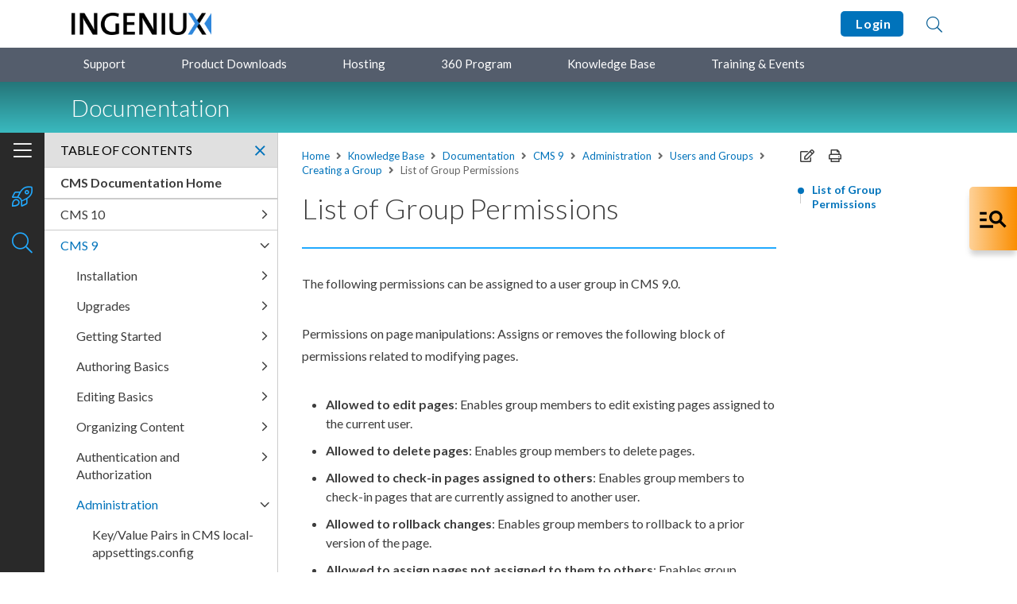

--- FILE ---
content_type: text/html; charset=utf-8
request_url: https://support.ingeniux.com/knowledge-base/documentation/cms-9/administration/users-and-groups/creating-a-group/list-of-group-permissions
body_size: 70770
content:

<!DOCTYPE html>
<html lang="en">
<head>
	<meta charset="UTF-8" />
	<title>List of Group Permissions</title>
	<meta name="viewport" content="width=device-width, initial-scale=1.0">
	<link rel="stylesheet" href="https://cdnjs.cloudflare.com/ajax/libs/twitter-bootstrap/5.1.3/css/bootstrap-reboot.min.css">
	<link rel="stylesheet" href="https://cdnjs.cloudflare.com/ajax/libs/twitter-bootstrap/5.1.3/css/bootstrap-grid.min.css">
				<base href="https://support.ingeniux.com/" />
    <meta property="og:title" content="List of Group Permissions | Ingeniux Support Portal" />
    <meta name="twitter:title" content="List of Group Permissions | Ingeniux Support Portal" />
    <meta property="og:type" content="website" />
    <meta property="og:url" content="http://support.ingeniux.com/knowledge-base/documentation/cms-9/administration/users-and-groups/creating-a-group/list-of-group-permissions" />
				<link rel="shortcut icon" href="/Images/Brand%20Assets/igx-favicon.png" />
<link rel="stylesheet" type="text/css" href="/Content/css/bundle-112C0A5E40C3D91FDDFECCD6BF74B9E3.css" />		<link rel="stylesheet" href="https://ajax.googleapis.com/ajax/libs/jqueryui/1.12.1/themes/smoothness/jquery-ui.css">
		<link rel="stylesheet" href="https://cdnjs.cloudflare.com/ajax/libs/slick-carousel/1.8.1/slick.min.css">
		<link rel="stylesheet" href="https://fonts.googleapis.com/css2?family=Lato:wght@300;400;700&display=swap" />
		<link rel="stylesheet" href="https://fonts.googleapis.com/css2?family=Roboto+Mono&display=swap" />
			<link href="/Content/ditastylesheets/cxp_dita.css" rel="stylesheet" />
		<script src="https://code.jquery.com/jquery-3.4.1.min.js"
				integrity="sha256-CSXorXvZcTkaix6Yvo6HppcZGetbYMGWSFlBw8HfCJo="
				crossorigin="anonymous"></script>

	<link href="https://cdnjs.cloudflare.com/ajax/libs/prism/1.27.0/themes/prism-coy.min.css" rel="stylesheet" />
	<script src="https://cdnjs.cloudflare.com/ajax/libs/prism/1.27.0/components/prism-core.min.js"></script>
	<script src="https://cdnjs.cloudflare.com/ajax/libs/prism/1.27.0/plugins/autoloader/prism-autoloader.min.js"></script>
<!-- Google tag (gtag.js) -->
<script async src="https://www.googletagmanager.com/gtag/js?id=G-JJHCGTL2FV"></script>
<script>
  window.dataLayer = window.dataLayer || [];
  function gtag(){dataLayer.push(arguments);}
  gtag('js', new Date());

  gtag('config', 'G-JJHCGTL2FV');
</script>
</head>
<body>
	<div id="page" class="layout-docs">
		<div id="top"></div>

		<header>
			<div class="header-content">
				<div class="container">
					<a class="skip-to-content" href="#content">Skip to Content</a>
					<div class="logo">
									<a href="/" >		<img  src="/Images/Brand%20Assets/igx-logo-header.png" alt="Ingeniux Customer Experience Portal"   />
</a>

					</div>
					<div class="links">
														<a href="/login?returnUrl=%2fknowledge-base%2fdocumentation%2fcms-9%2fadministration%2fusers-and-groups%2fcreating-a-group%2flist-of-group-permissions" class="button">
									&nbsp;Login
								</a>

						<a class="open-search" href="#" title="Search">
							<i class="fal fa-search"></i>
						</a>
						<a class="open-menu" href="#" title="Open menu">
							<i class="fas fa-ellipsis-v"></i>
							<i class="fal fa-times"></i>
						</a>
					</div>
				</div>
				<div class="search-content" style="display: none;">
					<div class="container ui-widget">
						<form class="search" action="/search-results" method="get">
							<label>
								<span class="visually-hidden">Search</span>
								<input type="text" id="search-text" name="term" placeholder="Search">
							</label>
							<button type="submit" aria-label="Submit Search"><i class="fal fa-search"></i></button>
							<a class="close-search" href="#" title="Close search">Close</a>
						</form>
						<div class="search-suggestions" id="header-search-suggest">
							<ul>
							</ul>
						</div>
					</div>
				</div>
			</div>
			<div class="menu-content">
				<div class="container">
					<div class="dropdowns">
						<ul>
								<li class="toggle">
										<a href="/support"    title="Support">
		Support
	</a>

		<ul  >
		<li >	<a href="/support/how-it-works"    title="How It Works">
		How It Works
	</a>
</li>
		<li >	<a href="/support/hours-of-operation"    title="Hours of Operation">
		Hours of Operation
	</a>
</li>

		</ul>
								</li>
								<li >
										<a href="/product-downloads"    title="Product Downloads">
		Product Downloads
	</a>

								</li>
								<li >
										<a href="/hosting"    title="Hosting">
		Hosting
	</a>

								</li>
								<li >
										<a href="/360-program"    title="360 Program">
		360 Program
	</a>

								</li>
								<li class="toggle">
										<a href="/knowledge-base"    title="Knowledge Base">
		Knowledge Base
	</a>

		<ul  >
		<li >	<a href="/knowledge-base/documentation"    title="Documentation">
		Documentation
	</a>
</li>
		<li >	<a href="/knowledge-base/tutorials"    title="Tutorials">
		Tutorials
	</a>
</li>
		<li >	<a href="/knowledge-base/articles"    title="Articles">
		Articles
	</a>
</li>
		<li >	<a href="/knowledge-base/known-issues"    title="Known Issues">
		Known Issues
	</a>
</li>
		<li >	<a href="/knowledge-base/forum"    title="Forum">
		Forum
	</a>
</li>
		<li >	<a href="/knowledge-base/resource-library"    title="Resource Library">
		Resource Library
	</a>
</li>

		</ul>
								</li>
								<li class="toggle">
										<a href="/training-and-events"    title="Training & Events">
		Training & Events
	</a>

		<ul  >
		<li >	<a href="/training-and-events/training-courses"    title="Training Courses">
		Training Courses
	</a>
</li>
		<li >	<a href="/training-and-events/webinars"    title="Webinars">
		Webinars
	</a>
</li>
		<li >	<a href="/training-and-events/user-conference"    title="User Conference">
		User Conference
	</a>
</li>

		</ul>
								</li>
						</ul>
					</div>
				</div>
			</div>
				<div class="banner-content">
					<div class="container">
						<a class="open-toc" href="#" title="Open TOC">
							<i class="fal fa-bars"></i>
							<i class="fal fa-times"></i>
						</a>
						<h1 class="h2">Documentation</h1>
					</div>
				</div>
		</header>
		<div class="menu" style="top: 103px;">
			<div class="menu-inner">

				<div class="form-search">
					<form class="search" action="/search-results" method="get">
						<label>
							<span class="visually-hidden">Search</span>
							<input type="text" placeholder="Search" name="term" />
						</label>
						<button type="submit" aria-label="Submit Search"><i class="fal fa-search"></i></button>
					</form>

				</div>


				<div class="main">
					<ul>
							<li>
									<a href="/support"    title="Support">
		Support
	</a>

									<a class="toggle-sub-list" href="#"><i class="fal fa-angle-right" aria-hidden="true"></i></a>
									<div class="sub-list" style="display: none;">
												<ul  >
		<li >	<a href="/support/how-it-works"    title="How It Works">
		How It Works
	</a>
</li>
		<li >	<a href="/support/hours-of-operation"    title="Hours of Operation">
		Hours of Operation
	</a>
</li>

		</ul>

									</div>
							</li>
							<li>
									<a href="/product-downloads"    title="Product Downloads">
		Product Downloads
	</a>

							</li>
							<li>
									<a href="/hosting"    title="Hosting">
		Hosting
	</a>

							</li>
							<li>
									<a href="/360-program"    title="360 Program">
		360 Program
	</a>

							</li>
							<li>
									<a href="/knowledge-base"    title="Knowledge Base">
		Knowledge Base
	</a>

									<a class="toggle-sub-list" href="#"><i class="fal fa-angle-right" aria-hidden="true"></i></a>
									<div class="sub-list" style="display: none;">
												<ul  >
		<li >	<a href="/knowledge-base/documentation"    title="Documentation">
		Documentation
	</a>
</li>
		<li >	<a href="/knowledge-base/tutorials"    title="Tutorials">
		Tutorials
	</a>
</li>
		<li >	<a href="/knowledge-base/articles"    title="Articles">
		Articles
	</a>
</li>
		<li >	<a href="/knowledge-base/known-issues"    title="Known Issues">
		Known Issues
	</a>
</li>
		<li >	<a href="/knowledge-base/forum"    title="Forum">
		Forum
	</a>
</li>
		<li >	<a href="/knowledge-base/resource-library"    title="Resource Library">
		Resource Library
	</a>
</li>

		</ul>

									</div>
							</li>
							<li>
									<a href="/training-and-events"    title="Training & Events">
		Training & Events
	</a>

									<a class="toggle-sub-list" href="#"><i class="fal fa-angle-right" aria-hidden="true"></i></a>
									<div class="sub-list" style="display: none;">
												<ul  >
		<li >	<a href="/training-and-events/training-courses"    title="Training Courses">
		Training Courses
	</a>
</li>
		<li >	<a href="/training-and-events/webinars"    title="Webinars">
		Webinars
	</a>
</li>
		<li >	<a href="/training-and-events/user-conference"    title="User Conference">
		User Conference
	</a>
</li>

		</ul>

									</div>
							</li>
					</ul>
				</div>
				<div class="foot">
																<ul>
							<li><a href="/login?returnUrl=%2fknowledge-base%2fdocumentation%2fcms-9%2fadministration%2fusers-and-groups%2fcreating-a-group%2flist-of-group-permissions">Login</a></li>
						</ul>
				</div>
			</div>
		</div>
				<div id="pagebuilder_top"></div>
			<main id="content">
							<div id="pagebuilder_upper"></div>


	<div hidden class="allow-image-popups allow-table-popups"></div>
	<div class="content-inner">
		<div class="row">
			<div class="col-md-8 col-xl">
				<div class="docs-copy">
					
<div class="crumbs">
	<a href="/"    title="Home">
		Home
	</a>
        <span><i class="fas fa-angle-right"></i></span>
	<a href="/knowledge-base"    title="Knowledge Base">
		Knowledge Base
	</a>
        <span><i class="fas fa-angle-right"></i></span>
	<a href="/knowledge-base/documentation"    title="Documentation">
		Documentation
	</a>
        <span><i class="fas fa-angle-right"></i></span>
	<a href="/knowledge-base/documentation/cms-9"    title="CMS 9">
		CMS 9
	</a>
        <span><i class="fas fa-angle-right"></i></span>
	<a href="/knowledge-base/documentation/cms-9/administration"    title="Administration">
		Administration
	</a>
        <span><i class="fas fa-angle-right"></i></span>
	<a href="/knowledge-base/documentation/cms-9/administration/users-and-groups"    title="Users and Groups">
		Users and Groups
	</a>
        <span><i class="fas fa-angle-right"></i></span>
	<a href="/knowledge-base/documentation/cms-9/administration/users-and-groups/creating-a-group"    title="Creating a Group">
		Creating a Group
	</a>
        <span><i class="fas fa-angle-right"></i></span>
    <span class="active">List of Group Permissions</span>
</div>

						<div class="onthispage-content" data-url="/knowledge-base/documentation/cms-9/administration/users-and-groups/creating-a-group/list-of-group-permissions">
							<h1 id="section-title" >List of Group Permissions</h1>
							<div class="d-md-none">
								<div class="page-links-dropdown">
									<div class="head">
										<a class="toggle" href="#" title="Toggle menu">
											<span class="text"><i class="far fa-list"></i> On This Page</span>
											<span class="icons">
												<i class="fal fa-plus"></i>
												<i class="fal fa-minus"></i>
											</span>
										</a>
									</div>
									<ul id="onthispage-mobile-links" style="display: none;">
										<li class="active"><a class="scroll-to-link" href="#section-title">List of Group Permissions</a></li>
									</ul>
								</div>
							</div>
							<hr class="hr-md primary-l1" />
							        <div  class="body-copy">
            <p>The following permissions can be assigned to a user group in CMS 9.0.</p>
<p>Permissions on page manipulations: Assigns or removes the following block of permissions related to modifying pages.</p>
<ul>
<li><span class="ButtonBold" style="text-indent: -0.25in;"><strong>Allowed to edit pages</strong>: </span><span style="text-indent: -0.25in;">Enables group members to edit existing pages assigned to the current user.</span></li>
<li><span class="ButtonBold" style="text-indent: -0.25in;"><strong>Allowed to delete pages</strong>: </span><span style="text-indent: -0.25in;">Enables group members to delete pages.</span></li>
<li><strong><span class="ButtonBold" style="text-indent: -0.25in;">Allowed to check-in pages assigned to others</span></strong><span style="text-indent: -0.25in;">: Enables group members to check-in pages that are currently assigned to another user.</span></li>
<li><strong><span class="ButtonBold" style="text-indent: -0.25in;">Allowed to rollback changes</span></strong><span style="text-indent: -0.25in;">: Enables group members to rollback to a prior version of the page.</span></li>
<li><strong><span class="ButtonBold" style="text-indent: -0.25in;">Allowed to assign pages not assigned to them to others</span></strong><span style="text-indent: -0.25in;">: Enables group members to assign pages to other users, even though these pages are not currently assigned to the group members.</span></li>
<li><strong><span class="ButtonBold" style="text-indent: -0.25in;">Allowed to create pages</span></strong><span style="text-indent: -0.25in;">: Enables group members to create a new page via page creation rules or page types depending upon which additional permissions are selected.</span></li>
<li><span class="ButtonBold" style="text-indent: -0.25in;"><strong>Allowed to create new pages using page types</strong>: </span><span style="text-indent: -0.25in;">Enables group members to create new pages by specifying the page type (as opposed to using page creation rules)</span></li>
<li><strong><span class="ButtonBold" style="text-indent: -0.25in;">Allowed to checkin and checkout pages outside of workflow</span></strong><span style="text-indent: -0.25in;"><strong>:</strong> Enables group members to check in or check out pages that are not a part of a workflow. Groups with this permission can also check in or check out pages inside a workflow</span></li>
</ul>
<p><strong>Permissions on page content viewing and manipulations</strong>: Assigns or removes the following block of permissions related to viewing and modifying pages.</p>
<ul>
<li><span class="ButtonBold" style="text-indent: -0.25in;"><strong>Allowed to edit the layout attribute on pages</strong>: </span><span style="text-indent: -0.25in;">Enables group members to change the default style sheet applied to the current page. </span><span class="InlineCode" style="text-indent: -0.25in;"><span style="font-size: 9.0pt;">&nbsp;</span></span></li>
<li><span class="ButtonBold" style="text-indent: -0.25in;"><strong>Permission to edit password elements</strong>: </span><span style="text-indent: -0.25in;">Enables group members to edit password elements. </span><span class="InlineCode" style="text-indent: -0.25in;"><span style="font-size: 9.0pt;">&nbsp;</span></span></li>
<li><span class="ButtonBold" style="text-indent: -0.25in;"><strong>Allowed to view elements marked as &ldquo;hidden&rdquo; in Edit form</strong>: </span><span style="text-indent: -0.25in;">Enables group members to view hidden elements in the edit form.</span></li>
<li><strong style="text-indent: -0.25in;">Allowed to add words to dictionary during spellcheck</strong><span style="text-indent: -0.25in;">: Enables group members to add words to the default dictionary during a spellcheck.</span></li>
<li><strong style="text-indent: -0.25in;">Allowed to see Edit Form for page edit</strong><span style="text-indent: -0.25in;">: Enables group members to access the edit form.</span></li>
<li><strong style="text-indent: -0.25in;">Allowed to see page history</strong><span style="text-indent: -0.25in;">: Enables group members to see a page's workflow history information.</span></li>
<li><span class="ButtonBold" style="text-indent: -0.25in;"><strong>Allowed to view XML tab</strong>: </span><span style="text-indent: -0.25in;">Enables group members to access the XML tab in order to review XML corresponding to a specific page or component.</span></li>
<li><strong><span style="text-indent: -0.25in;">Allowed to embed/unembed component fields</span></strong><span style="text-indent: -0.25in;">:</span></li>
</ul>
<p><span style="text-indent: -0.25in;">&nbsp;</span><strong><span class="ButtonBold">Permissions on site tree manipulations</span></strong>: Assigns or removes the following block of permissions related to modifying the site tree.</p>
<ul>
<li><span class="ButtonBold" style="text-indent: -0.25in;"><strong>Allowed to reorder pages in the tree</strong>: </span><span style="text-indent: -0.25in;">Enables group members to move pages assigned to them, provided that the group has full access to the beginning and ending locations of the pages in the site tree.</span></li>
<li><span class="ButtonBold" style="text-indent: -0.25in;"><strong>Allowed to see the tree</strong>: </span><span style="text-indent: -0.25in;">Enables group members to view the site tree in the CMS client.</span></li>
<li><strong><span class="ButtonBold" style="text-indent: -0.25in;">Allowed to reorder pages in the tree that are assigned to others</span></strong><span style="text-indent: -0.25in;">: Enables group members to relocate pages assigned to other users. If group members with this permission have full access to the beginning and ending location of a given page in the site tree, they can move another user&rsquo;s page to a new location in the site tree.</span></li>
</ul>
<p><span style="text-indent: -0.25in;">&nbsp;</span><strong><span class="ButtonBold">Permissions on publishing</span></strong>: Assigns or removes the following block of permissions related to publishing site content.</p>
<ul>
<li><strong><span style="text-indent: -0.25in; font-family: Symbol;"><span style="font-size: 7pt; font-family: 'Times New Roman';">&nbsp;</span></span><span class="ButtonBold" style="text-indent: -0.25in;">Allowed to mark and unmark pages for publishing</span></strong><span style="text-indent: -0.25in;">: Enables group members to mark and unmark pages to be published.</span></li>
<li><span class="ButtonBold" style="text-indent: -0.25in;"><strong>Allowed to execute a full publish</strong>: </span><span style="text-indent: -0.25in;">Enables group members to execute full publishes including a site publish.</span></li>
<li><span class="ButtonBold" style="text-indent: -0.25in;"><strong>Allowed to execute an incremental publish</strong>: </span><span style="text-indent: -0.25in;">Enables group members to execute incremental publishes.</span></li>
<li><span class="ButtonBold" style="text-indent: -0.25in;"><strong>Allowed to repeat a publish to the same root page and Publishing Target</strong>: </span><span style="text-indent: -0.25in;">Enables group members to repeat a publish request before a previous, identical publish has completed.</span></li>
</ul>
<p><span style="text-indent: -0.25in;">&nbsp;</span><strong><span class="ButtonBold">Permissions on workflow</span></strong>: Assigns or removes the following block of permissions related to workflow.</p>
<ul>
<li><span class="ButtonBold" style="text-indent: -0.25in;"><strong>Allowed to add pages to, and remove pages from, workflow</strong>: </span><span style="text-indent: -0.25in;">Enables group members to add a page to, or remove a page from, a workflow.</span></li>
<li><span class="ButtonBold" style="text-indent: -0.25in;"><strong>Allowed to transition pages assigned to others</strong>: </span><span style="text-indent: -0.25in;">Enables group members to move a page assigned to another user to the next workstate in a workflow.</span></li>
</ul>
<p><span style="text-indent: -0.25in;">&nbsp;</span><strong><span class="ButtonBold">Permissions on taxonomy system</span></strong>: Assigns or removes the following block of permissions related to taxonomy.</p>
<ul>
<li><span class="ButtonBold" style="text-indent: -0.25in;"><strong>Allowed to categorize pages and components</strong>: </span><span style="text-indent: -0.25in;">Enables the </span><span class="ButtonBold" style="text-indent: -0.25in;">Categorize</span><span style="text-indent: -0.25in;"> tab for group members.</span></li>
<li><span class="ButtonBold" style="text-indent: -0.25in;"><strong>Allowed to manage taxonomy system</strong>: </span><span style="text-indent: -0.25in;">Enables the </span><span class="ButtonBold" style="text-indent: -0.25in;">Taxonomy</span><span style="text-indent: -0.25in;"> tab for group members.</span></li>
</ul>
<p><span style="text-indent: -0.25in;">&nbsp;</span><strong><span class="ButtonBold">Permissions on assets system</span></strong>: Assigns or removes the following block of permissions related to managing assets.</p>
<ul>
<li><span class="ButtonBold" style="text-indent: -0.25in;"><strong>Allowed to manage asset security</strong>: </span><span style="text-indent: -0.25in;">Enables group members to configure security settings for directories exposed in the </span><strong style="text-indent: -0.25in;">Manage Assets </strong><span style="text-indent: -0.25in;">dialog: Documents, Images, Media, Prebuilt, Schemas, and Stylesheets.</span></li>
<li><span class="ButtonBold" style="text-indent: -0.25in;"><strong>Allowed to delete assets</strong>: </span><span style="text-indent: -0.25in;">Enables group members to delete files to which the group has access in the Manage Assets dialog: Documents, Images, Media, Prebuilt, Schemas, and Stylesheets.</span></li>
<li><span class="ButtonBold" style="text-indent: -0.25in;"><strong>Allowed to manage asset folders</strong>: </span><span style="text-indent: -0.25in;">Enables group members to delete and create new folders within the directories exposed by the Manage Assets dialog: Documents, Images, Media, Prebuilt, Schemas, and Stylesheets.</span></li>
<li><span class="ButtonBold" style="text-indent: -0.25in;"><strong>Allowed to make changes to assets</strong>: Enables group members to modify assets. </span><span style="text-indent: -0.25in;">If this check box is cleared for a given group, the group&nbsp;</span><span style="text-indent: -0.25in;">won&rsquo;t be able to edit images via the Asset Manager.</span></li>
</ul>
<p><strong>Permissions on page presentations designing</strong></p>
<ul>
<li><strong>Allowed to manage Presentation Content Units</strong>: Users can work with content units, located at <a href="/knowledge-base/documentation/cms-9/administration/presentation-content-units">Administration &gt; Presentation Content Units.</a>&nbsp;</li>
<li><strong>Allowed to work with Presentations on pages:&nbsp;</strong>Enables group members to access page presentations.</li>
<li><strong>Allowed to change layout in Presentation:&nbsp;</strong>Enables group members to access page presentations and modify their layouts.</li>
<li><strong>Allowed to place Content Units, and remove placed Content Units</strong>:&nbsp;Enables the group to modify content units on page presentations.</li>
<li><strong>Allowed to move placed Content Units to different locations</strong>: Enables the group to modify already-placed content units on page presentations.</li>
<li><strong>Allowed to create and manage Presentations on pages</strong>: Enables the group to create new page presentations.</li>
</ul>
<p><span style="text-indent: -0.25in;">&nbsp;</span><strong><span class="ButtonBold">Permissions on languages and localization</span></strong>: Assigns or removes the following block of permissions related to language localization.</p>
<ul>
<li><span class="ButtonBold" style="text-indent: -0.25in;"><strong>Allowed to localize Schemas, Page Creation Rules, and Workflow Definitions/States</strong>: </span><span style="text-indent: -0.25in;">Enables group members to localize labels in the Site Definitions Localization pane.</span></li>
<li><span class="ButtonBold" style="text-indent: -0.25in;"><strong>Allowed to set page language</strong>: </span><span style="text-indent: -0.25in;">Enables group members to set page language at </span><strong style="text-indent: -0.25in;">Page Properties</strong><span style="text-indent: -0.25in;"> &gt; </span><strong style="text-indent: -0.25in;">Language</strong><span style="text-indent: -0.25in;">.</span></li>
</ul>
<p><span style="text-indent: -0.25in;">&nbsp;</span><strong><span class="ButtonBold">Miscellaneous</span></strong>: Assigns or removes the following block of miscellaneous permissions.</p>
<ul>
<li><span class="ButtonBold" style="text-indent: -0.25in;"><strong>Allowed to change system settings</strong>: </span><span style="text-indent: -0.25in;">Enables group members to modify and configure site-specific settings such as adding users, user groups, creating workflows, etc.</span></li>
<li><span class="ButtonBold" style="text-indent: -0.25in;"><strong>Allowed to use &ldquo;Find and Replace&rdquo; utilities</strong>: </span><span style="text-indent: -0.25in;">Enables group members to use the find and replace function at </span><strong style="text-indent: -0.25in;">Administration</strong><span style="text-indent: -0.25in;"> &gt; </span><strong style="text-indent: -0.25in;">Find and Replace</strong><span style="text-indent: -0.25in;">.</span></li>
<li><span class="ButtonBold" style="text-indent: -0.25in;"><strong>Allowed to see Apps pane</strong>: </span><span style="text-indent: -0.25in;">Enables group members to access the Apps pane.</span></li>
<li><strong style="text-indent: -0.25in;">Allowed to manage schemas</strong><span style="text-indent: -0.25in;">: Enables group members to access the Schema Designer in the Administration pane.</span></li>
</ul>
        </div>

						</div>

										<div class="pager-prev-next">
											<div class="row">
													<div class="col">
														<p><a class="prev" href="knowledge-base/documentation/cms-9/administration/users-and-groups/creating-a-group/assigning-workflow-transitions-to-a-group" title="Previous Topic"><i class="fas fa-chevron-left"></i> Assigning Workflow Transitions to a Group</a></p>
													</div>
																							</div>
										</div>

				</div>
			</div>
			<div class="col-md-4 col-xl-auto">
				<div class="d-none d-md-block">

					<div class="page-tools">
						<a title="Copy" href="javascript:void(0)" class="copy-content"><i class="far fa-edit"></i></a>
						<a title="Print" href="javascript:print()" data-target=".onthispage-content"><i class="far fa-print"></i></a>
					</div>

				</div>
				<div class="side-stick" style="top: 187px;">
					<div class="d-none d-md-block">
						<div class="page-links">
							<ul id="onthispage-links">
								<li class="first"><a class="scroll-to-link" href="#section-title">List of Group Permissions</a></li>
							</ul>
						</div>
					</div>
				</div>
			</div>
		</div>
	</div>
		<div id="sidebar-tabs" class="toc" style="top: 167px;">
			<div class="toc-inner">
				<div class="toc-tabs">
					<a class="on" href="#toc-tab-1" title="Show contents">
						<span class="icon"><i class="fal fa-bars"></i></span>
						<span class="text">Table of Contents</span>
					</a>
						<a class="tab-notes " href="#toc-tab-2" title="Release notes">
							<span class="icon"><i class="fal fa-rocket-launch"></i></span>
							<span class="text">Release Notes</span>
						</a>
					<a class="tab-search" href="#toc-tab-3" title="Show search">
						<span class="icon"><i class="fal fa-search"></i></span>
						<span class="text">Search</span>
					</a>
				</div>
				<div id="toc-tab-1" class="toc-content on" style="">
					<div class="heading">
						Table of Contents
						<a class="close-toc" href="#" title="Close TOC"><i class="fal fa-times"></i></a>
					</div>
					<div class="content">
						<ul>
								<li><a href="/knowledge-base/documentation"><strong>CMS Documentation Home</strong></a></li>
									<li class="  ">
					</li>
		<li class="parent  ">
	<a href="/knowledge-base/documentation/cms-10"    title="CMS 10">
		CMS 10
	</a>
							<a class="toggle" href="#" title="Toggle list">
					<i class="fal fa-angle-right"></i>
				</a>
				<ul style="display: none;">
		<li class="parent  ">
	<a href="/knowledge-base/documentation/cms-10/installation-and-upgrades"    title="Installation and Upgrades">
		Installation and Upgrades
	</a>
							<a class="toggle" href="#" title="Toggle list">
					<i class="fal fa-angle-right"></i>
				</a>
				<ul style="display: none;">
		<li class="parent  ">
	<a href="/knowledge-base/documentation/cms-10/installation-and-upgrades/cms-105–106-installation-and-upgrades"    title="CMS 10.5–10.6 Installation and Upgrades">
		CMS 10.5–10.6 Installation and Upgrades
	</a>
							<a class="toggle" href="#" title="Toggle list">
					<i class="fal fa-angle-right"></i>
				</a>
				<ul style="display: none;">
		<li class="  ">
	<a href="/knowledge-base/documentation/cms-10/installation-and-upgrades/cms-105–106-installation-and-upgrades/cms-105–106-prerequisites"    title="CMS 10.5–10.6 Prerequisites">
		CMS 10.5–10.6 Prerequisites
	</a>
					</li>
		<li class="parent  ">
	<a href="/knowledge-base/documentation/cms-10/installation-and-upgrades/cms-105–106-installation-and-upgrades/cms-105–106-installation"    title="CMS 10.5–10.6 Installation">
		CMS 10.5–10.6 Installation
	</a>
							<a class="toggle" href="#" title="Toggle list">
					<i class="fal fa-angle-right"></i>
				</a>
				<ul style="display: none;">
		<li class="  ">
	<a href="/knowledge-base/documentation/cms-10/installation-and-upgrades/cms-105–106-installation-and-upgrades/cms-105–106-installation/installing-cms-105–106-platform"    title="Installing CMS 10.5–10.6 Platform">
		Installing CMS 10.5–10.6 Platform
	</a>
					</li>
		<li class="  ">
	<a href="/knowledge-base/documentation/cms-10/installation-and-upgrades/cms-105–106-installation-and-upgrades/cms-105–106-installation/creating-cms-105–106-site-instances"    title="Creating CMS 10.5–10.6 Site Instances">
		Creating CMS 10.5–10.6 Site Instances
	</a>
					</li>
		<li class="parent  ">
	<a href="/knowledge-base/documentation/cms-10/installation-and-upgrades/cms-105–106-installation-and-upgrades/cms-105–106-installation/cms-105–106-installation-outcomes"    title="CMS 10.5–10.6 Installation Outcomes">
		CMS 10.5–10.6 Installation Outcomes
	</a>
							<a class="toggle" href="#" title="Toggle list">
					<i class="fal fa-angle-right"></i>
				</a>
				<ul style="display: none;">
		<li class="  ">
	<a href="/knowledge-base/documentation/cms-10/installation-and-upgrades/cms-105–106-installation-and-upgrades/cms-105–106-installation/cms-105–106-installation-outcomes/checking-cms-105–106-iis-setup"    title="Checking CMS 10.5–10.6 IIS Setup">
		Checking CMS 10.5–10.6 IIS Setup
	</a>
					</li>
		<li class="  ">
	<a href="/knowledge-base/documentation/cms-10/installation-and-upgrades/cms-105–106-installation-and-upgrades/cms-105–106-installation/cms-105–106-installation-outcomes/checking-ravendb-services-setup"    title="Checking RavenDB Services Setup">
		Checking RavenDB Services Setup
	</a>
					</li>
				</ul>
		</li>
				</ul>
		</li>
		<li class="  ">
	<a href="/knowledge-base/documentation/cms-10/installation-and-upgrades/cms-105–106-installation-and-upgrades/installing-cms-105–106-dss-instances"    title="Installing CMS 10.5–10.6 DSS Instances">
		Installing CMS 10.5–10.6 DSS Instances
	</a>
					</li>
		<li class="parent  ">
	<a href="/knowledge-base/documentation/cms-10/installation-and-upgrades/cms-105–106-installation-and-upgrades/cms-105–106-upgrade-considerations"    title="CMS 10.5–10.6 Upgrade Considerations">
		CMS 10.5–10.6 Upgrade Considerations
	</a>
							<a class="toggle" href="#" title="Toggle list">
					<i class="fal fa-angle-right"></i>
				</a>
				<ul style="display: none;">
		<li class="parent  ">
	<a href="/knowledge-base/documentation/cms-10/installation-and-upgrades/cms-105–106-installation-and-upgrades/cms-105–106-upgrade-considerations/upgrading-to-cms-105–106"    title="Upgrading to CMS 10.5–10.6">
		Upgrading to CMS 10.5–10.6
	</a>
							<a class="toggle" href="#" title="Toggle list">
					<i class="fal fa-angle-right"></i>
				</a>
				<ul style="display: none;">
		<li class="parent  ">
	<a href="/knowledge-base/documentation/cms-10/installation-and-upgrades/cms-105–106-installation-and-upgrades/cms-105–106-upgrade-considerations/upgrading-to-cms-105–106/ingeniux-cms-105–106-upgrade-checklist"    title="Ingeniux CMS 10.5–10.6 Upgrade Checklist">
		Ingeniux CMS 10.5–10.6 Upgrade Checklist
	</a>
							<a class="toggle" href="#" title="Toggle list">
					<i class="fal fa-angle-right"></i>
				</a>
				<ul style="display: none;">
		<li class="  ">
	<a href="/knowledge-base/documentation/cms-10/installation-and-upgrades/cms-105–106-installation-and-upgrades/cms-105–106-upgrade-considerations/upgrading-to-cms-105–106/ingeniux-cms-105–106-upgrade-checklist/cms-105–106-post-upgrade-logs"    title="CMS 10.5–10.6 Post Upgrade Logs">
		CMS 10.5–10.6 Post Upgrade Logs
	</a>
					</li>
				</ul>
		</li>
				</ul>
		</li>
		<li class="parent  ">
	<a href="/knowledge-base/documentation/cms-10/installation-and-upgrades/cms-105–106-installation-and-upgrades/cms-105–106-upgrade-considerations/upgrading-to-cms-105–106-dss"    title="Upgrading to CMS 10.5–10.6 DSS">
		Upgrading to CMS 10.5–10.6 DSS
	</a>
							<a class="toggle" href="#" title="Toggle list">
					<i class="fal fa-angle-right"></i>
				</a>
				<ul style="display: none;">
		<li class="  ">
	<a href="/knowledge-base/documentation/cms-10/installation-and-upgrades/cms-105–106-installation-and-upgrades/cms-105–106-upgrade-considerations/upgrading-to-cms-105–106-dss/cms-105–106-dss-upgrade-checklist"    title="CMS 10.5–10.6 DSS Upgrade Checklist">
		CMS 10.5–10.6 DSS Upgrade Checklist
	</a>
					</li>
				</ul>
		</li>
				</ul>
		</li>
		<li class="  ">
	<a href="/knowledge-base/documentation/cms-10/installation-and-upgrades/cms-105–106-installation-and-upgrades/replacing-site-instances-with-cms-105–106"    title="Replacing Site Instances with CMS 10.5–10.6">
		Replacing Site Instances with CMS 10.5–10.6
	</a>
					</li>
		<li class="  ">
	<a href="/knowledge-base/documentation/cms-10/installation-and-upgrades/cms-105–106-installation-and-upgrades/migrating-from-cms-8x-to-105–106"    title="Migrating from CMS 8.x to 10.5–10.6">
		Migrating from CMS 8.x to 10.5–10.6
	</a>
					</li>
				</ul>
		</li>
		<li class="parent  ">
	<a href="/knowledge-base/documentation/cms-10/installation-and-upgrades/cms-100–103-installation-and-upgrades"    title="CMS 10.0–10.3 Installation & Upgrades">
		CMS 10.0–10.3 Installation & Upgrades
	</a>
							<a class="toggle" href="#" title="Toggle list">
					<i class="fal fa-angle-right"></i>
				</a>
				<ul style="display: none;">
		<li class="  ">
	<a href="/knowledge-base/documentation/cms-10/installation-and-upgrades/cms-100–103-installation-and-upgrades/ingeniux-cms-100–103-prerequisites"    title="Ingeniux CMS 10.0–10.3 Prerequisites">
		Ingeniux CMS 10.0–10.3 Prerequisites
	</a>
					</li>
		<li class="  ">
	<a href="/knowledge-base/documentation/cms-10/installation-and-upgrades/cms-100–103-installation-and-upgrades/installing-cms-100–103-platform"    title="Installing CMS 10.0–10.3 Platform">
		Installing CMS 10.0–10.3 Platform
	</a>
					</li>
		<li class="  ">
	<a href="/knowledge-base/documentation/cms-10/installation-and-upgrades/cms-100–103-installation-and-upgrades/creating-cms-100–103-site-instances"    title="Creating CMS 10.0–10.3 Site Instances">
		Creating CMS 10.0–10.3 Site Instances
	</a>
					</li>
		<li class="  ">
	<a href="/knowledge-base/documentation/cms-10/installation-and-upgrades/cms-100–103-installation-and-upgrades/installing-cms-100–103-dss-instances"    title="Installing CMS 10.0–10.3 DSS Instances">
		Installing CMS 10.0–10.3 DSS Instances
	</a>
					</li>
		<li class="parent  ">
	<a href="/knowledge-base/documentation/cms-10/installation-and-upgrades/cms-100–103-installation-and-upgrades/cms-100–103-upgrade-considerations"    title="CMS 10.0–10.3 Upgrade Considerations">
		CMS 10.0–10.3 Upgrade Considerations
	</a>
							<a class="toggle" href="#" title="Toggle list">
					<i class="fal fa-angle-right"></i>
				</a>
				<ul style="display: none;">
		<li class="parent  ">
	<a href="/knowledge-base/documentation/cms-10/installation-and-upgrades/cms-100–103-installation-and-upgrades/cms-100–103-upgrade-considerations/upgrading-to-cms-100–103"    title="Upgrading to CMS 10.0–10.3">
		Upgrading to CMS 10.0–10.3
	</a>
							<a class="toggle" href="#" title="Toggle list">
					<i class="fal fa-angle-right"></i>
				</a>
				<ul style="display: none;">
		<li class="parent  ">
	<a href="/knowledge-base/documentation/cms-10/installation-and-upgrades/cms-100–103-installation-and-upgrades/cms-100–103-upgrade-considerations/upgrading-to-cms-100–103/cms100–103-upgrade-checklist"    title="CMS10.0–10.3 Upgrade Checklist">
		CMS10.0–10.3 Upgrade Checklist
	</a>
							<a class="toggle" href="#" title="Toggle list">
					<i class="fal fa-angle-right"></i>
				</a>
				<ul style="display: none;">
		<li class="  ">
	<a href="/knowledge-base/documentation/cms-10/installation-and-upgrades/cms-100–103-installation-and-upgrades/cms-100–103-upgrade-considerations/upgrading-to-cms-100–103/cms100–103-upgrade-checklist/cms-100–103-post-upgrade-logs"    title="CMS 10.0–10.3 Post Upgrade Logs">
		CMS 10.0–10.3 Post Upgrade Logs
	</a>
					</li>
				</ul>
		</li>
				</ul>
		</li>
		<li class="parent  ">
	<a href="/knowledge-base/documentation/cms-10/installation-and-upgrades/cms-100–103-installation-and-upgrades/cms-100–103-upgrade-considerations/upgrading-to-cms-100–103-dss"    title="Upgrading to CMS 10.0–10.3 DSS ">
		Upgrading to CMS 10.0–10.3 DSS 
	</a>
							<a class="toggle" href="#" title="Toggle list">
					<i class="fal fa-angle-right"></i>
				</a>
				<ul style="display: none;">
		<li class="  ">
	<a href="/knowledge-base/documentation/cms-10/installation-and-upgrades/cms-100–103-installation-and-upgrades/cms-100–103-upgrade-considerations/upgrading-to-cms-100–103-dss/cms-100–103-dss-upgrade-checklist"    title="CMS 10.0–10.3 DSS Upgrade Checklist">
		CMS 10.0–10.3 DSS Upgrade Checklist
	</a>
					</li>
				</ul>
		</li>
				</ul>
		</li>
		<li class="  ">
	<a href="/knowledge-base/documentation/cms-10/installation-and-upgrades/cms-100–103-installation-and-upgrades/replacing-cms-9-site-instances"    title="Replacing CMS 9+ Site Instances">
		Replacing CMS 9+ Site Instances
	</a>
					</li>
		<li class="  ">
	<a href="/knowledge-base/documentation/cms-10/installation-and-upgrades/cms-100–103-installation-and-upgrades/migrating-from-cms-8x-to-103"    title="Migrating from CMS 8.x to 10.3">
		Migrating from CMS 8.x to 10.3
	</a>
					</li>
				</ul>
		</li>
		<li class="parent  ">
	<a href="/knowledge-base/documentation/cms-10/installation-and-upgrades/configuring-windows-server"    title="Configuring Windows Server">
		Configuring Windows Server
	</a>
							<a class="toggle" href="#" title="Toggle list">
					<i class="fal fa-angle-right"></i>
				</a>
				<ul style="display: none;">
		<li class="  ">
	<a href="/knowledge-base/documentation/cms-10/installation-and-upgrades/configuring-windows-server/configuring-windows-server-2022"    title="Configuring Windows Server 2022">
		Configuring Windows Server 2022
	</a>
					</li>
		<li class="  ">
	<a href="/knowledge-base/documentation/cms-10/installation-and-upgrades/configuring-windows-server/configuring-windows-server-2019"    title="Configuring Windows Server 2019">
		Configuring Windows Server 2019
	</a>
					</li>
		<li class="  ">
	<a href="/knowledge-base/documentation/cms-10/installation-and-upgrades/configuring-windows-server/configuring-windows-server-2016"    title="Configuring Windows Server 2016">
		Configuring Windows Server 2016
	</a>
					</li>
		<li class="  ">
	<a href="/knowledge-base/documentation/cms-10/installation-and-upgrades/configuring-windows-server/configuring-windows-server-2012"    title="Configuring Windows Server 2012">
		Configuring Windows Server 2012
	</a>
					</li>
		<li class="  ">
	<a href="/knowledge-base/documentation/cms-10/installation-and-upgrades/configuring-windows-server/configuring-windows-server-2008"    title="Configuring Windows Server 2008">
		Configuring Windows Server 2008
	</a>
					</li>
				</ul>
		</li>
		<li class="  ">
	<a href="/knowledge-base/documentation/cms-10/installation-and-upgrades/changing-cms-9-urls"    title="Changing CMS 9+ URLs">
		Changing CMS 9+ URLs
	</a>
					</li>
		<li class="  ">
	<a href="/knowledge-base/documentation/cms-10/installation-and-upgrades/post-migration-logs"    title="Post Migration Logs">
		Post Migration Logs
	</a>
					</li>
				</ul>
		</li>
		<li class="parent  ">
	<a href="/knowledge-base/documentation/cms-10/getting-started"    title="Getting Started">
		Getting Started
	</a>
							<a class="toggle" href="#" title="Toggle list">
					<i class="fal fa-angle-right"></i>
				</a>
				<ul style="display: none;">
		<li class="  ">
	<a href="/knowledge-base/documentation/cms-10/getting-started/logging-in"    title="Logging In">
		Logging In
	</a>
					</li>
		<li class="parent  ">
	<a href="/knowledge-base/documentation/cms-10/getting-started/navigation-bar"    title="Navigation Bar">
		Navigation Bar
	</a>
							<a class="toggle" href="#" title="Toggle list">
					<i class="fal fa-angle-right"></i>
				</a>
				<ul style="display: none;">
		<li class="  ">
	<a href="/knowledge-base/documentation/cms-10/getting-started/navigation-bar/main-navigation"    title="Main Navigation">
		Main Navigation
	</a>
					</li>
		<li class="parent  ">
	<a href="/knowledge-base/documentation/cms-10/getting-started/navigation-bar/ancillary-navigation"    title="Ancillary Navigation">
		Ancillary Navigation
	</a>
							<a class="toggle" href="#" title="Toggle list">
					<i class="fal fa-angle-right"></i>
				</a>
				<ul style="display: none;">
		<li class="parent  ">
	<a href="/knowledge-base/documentation/cms-10/getting-started/navigation-bar/ancillary-navigation/editing-your-profile"    title="Editing Your Profile">
		Editing Your Profile
	</a>
							<a class="toggle" href="#" title="Toggle list">
					<i class="fal fa-angle-right"></i>
				</a>
				<ul style="display: none;">
		<li class="  ">
	<a href="/knowledge-base/documentation/cms-10/getting-started/navigation-bar/ancillary-navigation/editing-your-profile/change-profile-photo"    title="Change Profile Photo">
		Change Profile Photo
	</a>
					</li>
				</ul>
		</li>
		<li class="  ">
	<a href="/knowledge-base/documentation/cms-10/getting-started/navigation-bar/ancillary-navigation/change-language"    title="Change Language">
		Change Language
	</a>
					</li>
		<li class="  ">
	<a href="/knowledge-base/documentation/cms-10/getting-started/navigation-bar/ancillary-navigation/change-password"    title="Change Password">
		Change Password
	</a>
					</li>
		<li class="  ">
	<a href="/knowledge-base/documentation/cms-10/getting-started/navigation-bar/ancillary-navigation/sign-out"    title="Sign Out">
		Sign Out
	</a>
					</li>
				</ul>
		</li>
				</ul>
		</li>
		<li class="parent  ">
	<a href="/knowledge-base/documentation/cms-10/getting-started/utility-bar-and-navigation-pane"    title="Utility Bar & Navigation Pane">
		Utility Bar & Navigation Pane
	</a>
							<a class="toggle" href="#" title="Toggle list">
					<i class="fal fa-angle-right"></i>
				</a>
				<ul style="display: none;">
		<li class="  ">
	<a href="/knowledge-base/documentation/cms-10/getting-started/utility-bar-and-navigation-pane/pinning-trees-to-nav-pane"    title="Pinning Trees to Nav Pane">
		Pinning Trees to Nav Pane
	</a>
					</li>
		<li class="  ">
	<a href="/knowledge-base/documentation/cms-10/getting-started/utility-bar-and-navigation-pane/read-only-mode-of-utility-trees"    title="Read-Only Mode of Utility Trees">
		Read-Only Mode of Utility Trees
	</a>
					</li>
		<li class="  ">
	<a href="/knowledge-base/documentation/cms-10/getting-started/utility-bar-and-navigation-pane/administration-tasks-navigation"    title="Administration Tasks Navigation">
		Administration Tasks Navigation
	</a>
					</li>
		<li class="  ">
	<a href="/knowledge-base/documentation/cms-10/getting-started/utility-bar-and-navigation-pane/site-tree-navigation"    title="Site Tree Navigation">
		Site Tree Navigation
	</a>
					</li>
		<li class="  ">
	<a href="/knowledge-base/documentation/cms-10/getting-started/utility-bar-and-navigation-pane/assets-tree-navigation"    title="Assets Tree Navigation">
		Assets Tree Navigation
	</a>
					</li>
		<li class="  ">
	<a href="/knowledge-base/documentation/cms-10/getting-started/utility-bar-and-navigation-pane/taxonomy-tree-navigation"    title="Taxonomy Tree Navigation">
		Taxonomy Tree Navigation
	</a>
					</li>
		<li class="  ">
	<a href="/knowledge-base/documentation/cms-10/getting-started/utility-bar-and-navigation-pane/assignments"    title="Assignments">
		Assignments
	</a>
					</li>
		<li class="  ">
	<a href="/knowledge-base/documentation/cms-10/getting-started/utility-bar-and-navigation-pane/search"    title="Search">
		Search
	</a>
					</li>
		<li class="  ">
	<a href="/knowledge-base/documentation/cms-10/getting-started/utility-bar-and-navigation-pane/content-creation-wizard"    title="Content Creation Wizard">
		Content Creation Wizard
	</a>
					</li>
				</ul>
		</li>
		<li class="parent  ">
	<a href="/knowledge-base/documentation/cms-10/getting-started/dashboard"    title="Dashboard">
		Dashboard
	</a>
							<a class="toggle" href="#" title="Toggle list">
					<i class="fal fa-angle-right"></i>
				</a>
				<ul style="display: none;">
		<li class="  ">
	<a href="/knowledge-base/documentation/cms-10/getting-started/dashboard/status"    title="Status">
		Status
	</a>
					</li>
		<li class="parent  ">
	<a href="/knowledge-base/documentation/cms-10/getting-started/dashboard/quick-content-widgets"    title="Quick Content Widgets">
		Quick Content Widgets
	</a>
							<a class="toggle" href="#" title="Toggle list">
					<i class="fal fa-angle-right"></i>
				</a>
				<ul style="display: none;">
		<li class="  ">
	<a href="/knowledge-base/documentation/cms-10/getting-started/dashboard/quick-content-widgets/create-new"    title="Create New">
		Create New
	</a>
					</li>
		<li class="  ">
	<a href="/knowledge-base/documentation/cms-10/getting-started/dashboard/quick-content-widgets/assignments"    title="Assignments">
		Assignments
	</a>
					</li>
		<li class="  ">
	<a href="/knowledge-base/documentation/cms-10/getting-started/dashboard/quick-content-widgets/assets"    title="Assets">
		Assets
	</a>
					</li>
		<li class="  ">
	<a href="/knowledge-base/documentation/cms-10/getting-started/dashboard/quick-content-widgets/favorites"    title="Favorites">
		Favorites
	</a>
					</li>
				</ul>
		</li>
		<li class="  ">
	<a href="/knowledge-base/documentation/cms-10/getting-started/dashboard/monthly-production"    title="Monthly Production">
		Monthly Production
	</a>
					</li>
		<li class="  ">
	<a href="/knowledge-base/documentation/cms-10/getting-started/dashboard/publishing-monitor"    title="Publishing Monitor">
		Publishing Monitor
	</a>
					</li>
		<li class="  ">
	<a href="/knowledge-base/documentation/cms-10/getting-started/dashboard/site-traffic"    title="Site Traffic">
		Site Traffic
	</a>
					</li>
		<li class="  ">
	<a href="/knowledge-base/documentation/cms-10/getting-started/dashboard/traffic-sources"    title="Traffic Sources">
		Traffic Sources
	</a>
					</li>
		<li class="  ">
	<a href="/knowledge-base/documentation/cms-10/getting-started/dashboard/in-progress"    title="In Progress">
		In Progress
	</a>
					</li>
		<li class="  ">
	<a href="/knowledge-base/documentation/cms-10/getting-started/dashboard/whos-online"    title="Who’s Online">
		Who’s Online
	</a>
					</li>
		<li class="  ">
	<a href="/knowledge-base/documentation/cms-10/getting-started/dashboard/activity-stream"    title="Activity Stream">
		Activity Stream
	</a>
					</li>
		<li class="  ">
	<a href="/knowledge-base/documentation/cms-10/getting-started/dashboard/cms-statistics"    title="CMS Statistics">
		CMS Statistics
	</a>
					</li>
				</ul>
		</li>
		<li class="parent  ">
	<a href="/knowledge-base/documentation/cms-10/getting-started/site"    title="Site">
		Site
	</a>
							<a class="toggle" href="#" title="Toggle list">
					<i class="fal fa-angle-right"></i>
				</a>
				<ul style="display: none;">
		<li class="  ">
	<a href="/knowledge-base/documentation/cms-10/getting-started/site/site-tree"    title="Site Tree">
		Site Tree
	</a>
					</li>
		<li class="parent  ">
	<a href="/knowledge-base/documentation/cms-10/getting-started/site/edit-tab"    title="Edit Tab">
		Edit Tab
	</a>
							<a class="toggle" href="#" title="Toggle list">
					<i class="fal fa-angle-right"></i>
				</a>
				<ul style="display: none;">
		<li class="  ">
	<a href="/knowledge-base/documentation/cms-10/getting-started/site/edit-tab/edit-toolbar"    title="Edit Toolbar">
		Edit Toolbar
	</a>
					</li>
		<li class="  ">
	<a href="/knowledge-base/documentation/cms-10/getting-started/site/edit-tab/edit-modes"    title="Edit Modes">
		Edit Modes
	</a>
					</li>
		<li class="  ">
	<a href="/knowledge-base/documentation/cms-10/getting-started/site/edit-tab/new-asset-elements"    title="New Asset Elements">
		New Asset Elements
	</a>
					</li>
				</ul>
		</li>
		<li class="  ">
	<a href="/knowledge-base/documentation/cms-10/getting-started/site/preview-tab"    title="Preview Tab">
		Preview Tab
	</a>
					</li>
		<li class="  ">
	<a href="/knowledge-base/documentation/cms-10/getting-started/site/design-tab"    title="Design Tab">
		Design Tab
	</a>
					</li>
		<li class="  ">
	<a href="/knowledge-base/documentation/cms-10/getting-started/site/translate-tab"    title="Translate Tab">
		Translate Tab
	</a>
					</li>
		<li class="  ">
	<a href="/knowledge-base/documentation/cms-10/getting-started/site/categorize-tab"    title="Categorize Tab">
		Categorize Tab
	</a>
					</li>
		<li class="  ">
	<a href="/knowledge-base/documentation/cms-10/getting-started/site/history-tab"    title="History Tab">
		History Tab
	</a>
					</li>
		<li class="  ">
	<a href="/knowledge-base/documentation/cms-10/getting-started/site/xml-tab"    title="XML Tab">
		XML Tab
	</a>
					</li>
		<li class="parent  ">
	<a href="/knowledge-base/documentation/cms-10/getting-started/site/properties-tab"    title="Properties Tab">
		Properties Tab
	</a>
							<a class="toggle" href="#" title="Toggle list">
					<i class="fal fa-angle-right"></i>
				</a>
				<ul style="display: none;">
		<li class="  ">
	<a href="/knowledge-base/documentation/cms-10/getting-started/site/properties-tab/general-properties"    title="General Properties">
		General Properties
	</a>
					</li>
		<li class="  ">
	<a href="/knowledge-base/documentation/cms-10/getting-started/site/properties-tab/publish-management"    title="Publish Management">
		Publish Management
	</a>
					</li>
		<li class="  ">
	<a href="/knowledge-base/documentation/cms-10/getting-started/site/properties-tab/url-management"    title="URL Management">
		URL Management
	</a>
					</li>
		<li class="  ">
	<a href="/knowledge-base/documentation/cms-10/getting-started/site/properties-tab/worldview-properties"    title="WorldView Properties">
		WorldView Properties
	</a>
					</li>
		<li class="  ">
	<a href="/knowledge-base/documentation/cms-10/getting-started/site/properties-tab/page-creation-rules"    title="Page Creation Rules">
		Page Creation Rules
	</a>
					</li>
		<li class="  ">
	<a href="/knowledge-base/documentation/cms-10/getting-started/site/properties-tab/setting-page-security"    title="Setting Page Security">
		Setting Page Security
	</a>
					</li>
		<li class="  ">
	<a href="/knowledge-base/documentation/cms-10/getting-started/site/properties-tab/usage-for-site-items"    title="Usage for Site Items">
		Usage for Site Items
	</a>
					</li>
				</ul>
		</li>
		<li class="  ">
	<a href="/knowledge-base/documentation/cms-10/getting-started/site/analytics-tab"    title="Analytics Tab">
		Analytics Tab
	</a>
					</li>
				</ul>
		</li>
		<li class="parent  ">
	<a href="/knowledge-base/documentation/cms-10/getting-started/assets"    title="Assets">
		Assets
	</a>
							<a class="toggle" href="#" title="Toggle list">
					<i class="fal fa-angle-right"></i>
				</a>
				<ul style="display: none;">
		<li class="  ">
	<a href="/knowledge-base/documentation/cms-10/getting-started/assets/assets-tree"    title="Assets Tree">
		Assets Tree
	</a>
					</li>
		<li class="  ">
	<a href="/knowledge-base/documentation/cms-10/getting-started/assets/asset-view"    title="Asset View">
		Asset View
	</a>
					</li>
		<li class="  ">
	<a href="/knowledge-base/documentation/cms-10/getting-started/assets/asset-editing"    title="Asset Editing">
		Asset Editing
	</a>
					</li>
		<li class="parent  ">
	<a href="/knowledge-base/documentation/cms-10/getting-started/assets/asset-properties-tab"    title="Asset Properties Tab">
		Asset Properties Tab
	</a>
							<a class="toggle" href="#" title="Toggle list">
					<i class="fal fa-angle-right"></i>
				</a>
				<ul style="display: none;">
		<li class="  ">
	<a href="/knowledge-base/documentation/cms-10/getting-started/assets/asset-properties-tab/general-properties"    title="General Properties">
		General Properties
	</a>
					</li>
		<li class="  ">
	<a href="/knowledge-base/documentation/cms-10/getting-started/assets/asset-properties-tab/publish-management"    title="Publish Management">
		Publish Management
	</a>
					</li>
		<li class="  ">
	<a href="/knowledge-base/documentation/cms-10/getting-started/assets/asset-properties-tab/worldview"    title="WorldView">
		WorldView
	</a>
					</li>
		<li class="  ">
	<a href="/knowledge-base/documentation/cms-10/getting-started/assets/asset-properties-tab/asset-security"    title="Asset Security">
		Asset Security
	</a>
					</li>
		<li class="  ">
	<a href="/knowledge-base/documentation/cms-10/getting-started/assets/asset-properties-tab/usage"    title="Usage">
		Usage
	</a>
					</li>
				</ul>
		</li>
		<li class="  ">
	<a href="/knowledge-base/documentation/cms-10/getting-started/assets/unmanaged-assets"    title="Unmanaged Assets">
		Unmanaged Assets
	</a>
					</li>
				</ul>
		</li>
		<li class="  ">
	<a href="/knowledge-base/documentation/cms-10/getting-started/administration"    title="Administration">
		Administration
	</a>
					</li>
		<li class="  ">
	<a href="/knowledge-base/documentation/cms-10/getting-started/apps"    title="Apps">
		Apps
	</a>
					</li>
				</ul>
		</li>
		<li class="parent  ">
	<a href="/knowledge-base/documentation/cms-10/authoring-basics"    title="Authoring Basics">
		Authoring Basics
	</a>
							<a class="toggle" href="#" title="Toggle list">
					<i class="fal fa-angle-right"></i>
				</a>
				<ul style="display: none;">
		<li class="parent  ">
	<a href="/knowledge-base/documentation/cms-10/authoring-basics/creating-pages"    title="Creating Pages">
		Creating Pages
	</a>
							<a class="toggle" href="#" title="Toggle list">
					<i class="fal fa-angle-right"></i>
				</a>
				<ul style="display: none;">
		<li class="  ">
	<a href="/knowledge-base/documentation/cms-10/authoring-basics/creating-pages/creating-pages-from-site-toolbar"    title="Creating Pages from Site Toolbar">
		Creating Pages from Site Toolbar
	</a>
					</li>
		<li class="  ">
	<a href="/knowledge-base/documentation/cms-10/authoring-basics/creating-pages/creating-pages-from-site-tree"    title="Creating Pages from Site Tree">
		Creating Pages from Site Tree
	</a>
					</li>
		<li class="  ">
	<a href="/knowledge-base/documentation/cms-10/authoring-basics/creating-pages/using-content-creation-wizard"    title="Using Content Creation Wizard">
		Using Content Creation Wizard
	</a>
					</li>
				</ul>
		</li>
		<li class="parent  ">
	<a href="/knowledge-base/documentation/cms-10/authoring-basics/checking-pages-in-or-out"    title="Checking Pages In or Out">
		Checking Pages In or Out
	</a>
							<a class="toggle" href="#" title="Toggle list">
					<i class="fal fa-angle-right"></i>
				</a>
				<ul style="display: none;">
		<li class="  ">
	<a href="/knowledge-base/documentation/cms-10/authoring-basics/checking-pages-in-or-out/checking-out-pages"    title="Checking Out Pages">
		Checking Out Pages
	</a>
					</li>
		<li class="  ">
	<a href="/knowledge-base/documentation/cms-10/authoring-basics/checking-pages-in-or-out/checking-in-pages"    title="Checking In Pages">
		Checking In Pages
	</a>
					</li>
		<li class="  ">
	<a href="/knowledge-base/documentation/cms-10/authoring-basics/checking-pages-in-or-out/undoing-checked-out-pages"    title="Undoing Checked Out Pages">
		Undoing Checked Out Pages
	</a>
					</li>
				</ul>
		</li>
		<li class="  ">
	<a href="/knowledge-base/documentation/cms-10/authoring-basics/saving-pages"    title="Saving Pages">
		Saving Pages
	</a>
					</li>
		<li class="parent  ">
	<a href="/knowledge-base/documentation/cms-10/authoring-basics/deleting-and-restoring-pages"    title="Deleting and Restoring Pages">
		Deleting and Restoring Pages
	</a>
							<a class="toggle" href="#" title="Toggle list">
					<i class="fal fa-angle-right"></i>
				</a>
				<ul style="display: none;">
		<li class="parent  ">
	<a href="/knowledge-base/documentation/cms-10/authoring-basics/deleting-and-restoring-pages/deleting-pages"    title="Deleting Pages">
		Deleting Pages
	</a>
							<a class="toggle" href="#" title="Toggle list">
					<i class="fal fa-angle-right"></i>
				</a>
				<ul style="display: none;">
		<li class="  ">
	<a href="/knowledge-base/documentation/cms-10/authoring-basics/deleting-and-restoring-pages/deleting-pages/emptying-recycle-folder"    title="Emptying Recycle Folder">
		Emptying Recycle Folder
	</a>
					</li>
				</ul>
		</li>
		<li class="  ">
	<a href="/knowledge-base/documentation/cms-10/authoring-basics/deleting-and-restoring-pages/restoring-pages"    title="Restoring Pages">
		Restoring Pages
	</a>
					</li>
				</ul>
		</li>
		<li class="  ">
	<a href="/knowledge-base/documentation/cms-10/authoring-basics/marking-pages-for-publish"    title="Marking Pages for Publish">
		Marking Pages for Publish
	</a>
					</li>
		<li class="  ">
	<a href="/knowledge-base/documentation/cms-10/authoring-basics/unmarking-pages-for-publish"    title="Unmarking Pages for Publish">
		Unmarking Pages for Publish
	</a>
					</li>
		<li class="parent  ">
	<a href="/knowledge-base/documentation/cms-10/authoring-basics/publishing-content-within-site"    title="Publishing Content Within Site">
		Publishing Content Within Site
	</a>
							<a class="toggle" href="#" title="Toggle list">
					<i class="fal fa-angle-right"></i>
				</a>
				<ul style="display: none;">
		<li class="  ">
	<a href="/knowledge-base/documentation/cms-10/authoring-basics/publishing-content-within-site/publishing-from-site-toolbar"    title="Publishing from Site Toolbar">
		Publishing from Site Toolbar
	</a>
					</li>
		<li class="  ">
	<a href="/knowledge-base/documentation/cms-10/authoring-basics/publishing-content-within-site/publishing-from-site-tree"    title="Publishing from Site Tree">
		Publishing from Site Tree
	</a>
					</li>
		<li class="  ">
	<a href="/knowledge-base/documentation/cms-10/authoring-basics/publishing-content-within-site/cms-106-generating-preview-publish-reports"    title="CMS 10.6 Generating Preview Publish Reports">
		CMS 10.6 Generating Preview Publish Reports
	</a>
					</li>
				</ul>
		</li>
		<li class="  ">
	<a href="/knowledge-base/documentation/cms-10/authoring-basics/viewing-publishing-target-assignments"    title="Viewing Publishing Target Assignments">
		Viewing Publishing Target Assignments
	</a>
					</li>
		<li class="  ">
	<a href="/knowledge-base/documentation/cms-10/authoring-basics/advancing-content-items-in-workflow"    title="Advancing Content Items in Workflow">
		Advancing Content Items in Workflow
	</a>
					</li>
		<li class="  ">
	<a href="/knowledge-base/documentation/cms-10/authoring-basics/previewing-pages"    title="Previewing Pages">
		Previewing Pages
	</a>
					</li>
		<li class="  ">
	<a href="/knowledge-base/documentation/cms-10/authoring-basics/checking-for-spelling"    title="Checking for Spelling">
		Checking for Spelling
	</a>
					</li>
		<li class="parent  ">
	<a href="/knowledge-base/documentation/cms-10/authoring-basics/completing-page-and-component-elements"    title="Completing Page and Component Elements">
		Completing Page and Component Elements
	</a>
							<a class="toggle" href="#" title="Toggle list">
					<i class="fal fa-angle-right"></i>
				</a>
				<ul style="display: none;">
		<li class="  ">
	<a href="/knowledge-base/documentation/cms-10/authoring-basics/completing-page-and-component-elements/text-elements"    title="Text Elements">
		Text Elements
	</a>
					</li>
		<li class="parent  ">
	<a href="/knowledge-base/documentation/cms-10/authoring-basics/completing-page-and-component-elements/xhtml-editor"    title="XHTML Editor">
		XHTML Editor
	</a>
							<a class="toggle" href="#" title="Toggle list">
					<i class="fal fa-angle-right"></i>
				</a>
				<ul style="display: none;">
		<li class="parent  ">
	<a href="/knowledge-base/documentation/cms-10/authoring-basics/completing-page-and-component-elements/xhtml-editor/pasting-content"    title="Pasting Content">
		Pasting Content
	</a>
							<a class="toggle" href="#" title="Toggle list">
					<i class="fal fa-angle-right"></i>
				</a>
				<ul style="display: none;">
		<li class="  ">
	<a href="/knowledge-base/documentation/cms-10/authoring-basics/completing-page-and-component-elements/xhtml-editor/pasting-content/pasting-with-formatting"    title="Pasting with Formatting">
		Pasting with Formatting
	</a>
					</li>
		<li class="  ">
	<a href="/knowledge-base/documentation/cms-10/authoring-basics/completing-page-and-component-elements/xhtml-editor/pasting-content/pasting-as-text"    title="Pasting as Text">
		Pasting as Text
	</a>
					</li>
				</ul>
		</li>
		<li class="parent  ">
	<a href="/knowledge-base/documentation/cms-10/authoring-basics/completing-page-and-component-elements/xhtml-editor/inserting-hyperlinks-in-xhtml-editors"    title="Inserting Hyperlinks in XHTML Editors">
		Inserting Hyperlinks in XHTML Editors
	</a>
							<a class="toggle" href="#" title="Toggle list">
					<i class="fal fa-angle-right"></i>
				</a>
				<ul style="display: none;">
		<li class="  ">
	<a href="/knowledge-base/documentation/cms-10/authoring-basics/completing-page-and-component-elements/xhtml-editor/inserting-hyperlinks-in-xhtml-editors/internal-links"    title="Internal Links">
		Internal Links
	</a>
					</li>
		<li class="  ">
	<a href="/knowledge-base/documentation/cms-10/authoring-basics/completing-page-and-component-elements/xhtml-editor/inserting-hyperlinks-in-xhtml-editors/external-links"    title="External Links">
		External Links
	</a>
					</li>
		<li class="  ">
	<a href="/knowledge-base/documentation/cms-10/authoring-basics/completing-page-and-component-elements/xhtml-editor/inserting-hyperlinks-in-xhtml-editors/asset-links"    title="Asset Links">
		Asset Links
	</a>
					</li>
		<li class="  ">
	<a href="/knowledge-base/documentation/cms-10/authoring-basics/completing-page-and-component-elements/xhtml-editor/inserting-hyperlinks-in-xhtml-editors/anchor-links"    title="Anchor Links">
		Anchor Links
	</a>
					</li>
		<li class="  ">
	<a href="/knowledge-base/documentation/cms-10/authoring-basics/completing-page-and-component-elements/xhtml-editor/inserting-hyperlinks-in-xhtml-editors/e-mail-links"    title="E-mail Links">
		E-mail Links
	</a>
					</li>
				</ul>
		</li>
		<li class="  ">
	<a href="/knowledge-base/documentation/cms-10/authoring-basics/completing-page-and-component-elements/xhtml-editor/inserting-images-in-xhtml-editors"    title="Inserting Images in XHTML Editors">
		Inserting Images in XHTML Editors
	</a>
					</li>
		<li class="parent  ">
	<a href="/knowledge-base/documentation/cms-10/authoring-basics/completing-page-and-component-elements/xhtml-editor/image-manipulator"    title="Image Manipulator">
		Image Manipulator
	</a>
							<a class="toggle" href="#" title="Toggle list">
					<i class="fal fa-angle-right"></i>
				</a>
				<ul style="display: none;">
		<li class="  ">
	<a href="/knowledge-base/documentation/cms-10/authoring-basics/completing-page-and-component-elements/xhtml-editor/image-manipulator/rotating-images"    title="Rotating Images">
		Rotating Images
	</a>
					</li>
		<li class="  ">
	<a href="/knowledge-base/documentation/cms-10/authoring-basics/completing-page-and-component-elements/xhtml-editor/image-manipulator/flipping-images"    title="Flipping Images">
		Flipping Images
	</a>
					</li>
		<li class="  ">
	<a href="/knowledge-base/documentation/cms-10/authoring-basics/completing-page-and-component-elements/xhtml-editor/image-manipulator/resizing-images"    title="Resizing Images">
		Resizing Images
	</a>
					</li>
		<li class="  ">
	<a href="/knowledge-base/documentation/cms-10/authoring-basics/completing-page-and-component-elements/xhtml-editor/image-manipulator/cropping-images"    title="Cropping Images">
		Cropping Images
	</a>
					</li>
		<li class="  ">
	<a href="/knowledge-base/documentation/cms-10/authoring-basics/completing-page-and-component-elements/xhtml-editor/image-manipulator/undoing-image-edits"    title="Undoing Image Edits">
		Undoing Image Edits
	</a>
					</li>
		<li class="  ">
	<a href="/knowledge-base/documentation/cms-10/authoring-basics/completing-page-and-component-elements/xhtml-editor/image-manipulator/redoing-image-edits"    title="Redoing Image Edits">
		Redoing Image Edits
	</a>
					</li>
				</ul>
		</li>
		<li class="parent  ">
	<a href="/knowledge-base/documentation/cms-10/authoring-basics/completing-page-and-component-elements/xhtml-editor/inserting-media-in-xhtml-editors"    title="Inserting Media in XHTML Editors">
		Inserting Media in XHTML Editors
	</a>
							<a class="toggle" href="#" title="Toggle list">
					<i class="fal fa-angle-right"></i>
				</a>
				<ul style="display: none;">
		<li class="  ">
	<a href="/knowledge-base/documentation/cms-10/authoring-basics/completing-page-and-component-elements/xhtml-editor/inserting-media-in-xhtml-editors/inserting-internal-media"    title="Inserting Internal Media">
		Inserting Internal Media
	</a>
					</li>
		<li class="  ">
	<a href="/knowledge-base/documentation/cms-10/authoring-basics/completing-page-and-component-elements/xhtml-editor/inserting-media-in-xhtml-editors/embedding-external-media"    title="Embedding External Media">
		Embedding External Media
	</a>
					</li>
				</ul>
		</li>
		<li class="  ">
	<a href="/knowledge-base/documentation/cms-10/authoring-basics/completing-page-and-component-elements/xhtml-editor/editing-tables-in-xhtml-editors"    title="Editing Tables in XHTML Editors">
		Editing Tables in XHTML Editors
	</a>
					</li>
				</ul>
		</li>
		<li class="  ">
	<a href="/knowledge-base/documentation/cms-10/authoring-basics/completing-page-and-component-elements/asset-elements"    title="Asset Elements">
		Asset Elements
	</a>
					</li>
		<li class="parent  ">
	<a href="/knowledge-base/documentation/cms-10/authoring-basics/completing-page-and-component-elements/link-elements"    title="Link Elements">
		Link Elements
	</a>
							<a class="toggle" href="#" title="Toggle list">
					<i class="fal fa-angle-right"></i>
				</a>
				<ul style="display: none;">
		<li class="  ">
	<a href="/knowledge-base/documentation/cms-10/authoring-basics/completing-page-and-component-elements/link-elements/internal-link-types"    title="Internal Link Types">
		Internal Link Types
	</a>
					</li>
		<li class="  ">
	<a href="/knowledge-base/documentation/cms-10/authoring-basics/completing-page-and-component-elements/link-elements/external-link-types"    title="External Link Types">
		External Link Types
	</a>
					</li>
		<li class="  ">
	<a href="/knowledge-base/documentation/cms-10/authoring-basics/completing-page-and-component-elements/link-elements/document-link-types"    title="Document Link Types">
		Document Link Types
	</a>
					</li>
				</ul>
		</li>
		<li class="  ">
	<a href="/knowledge-base/documentation/cms-10/authoring-basics/completing-page-and-component-elements/linkset-elements"    title="LinkSet Elements">
		LinkSet Elements
	</a>
					</li>
		<li class="  ">
	<a href="/knowledge-base/documentation/cms-10/authoring-basics/completing-page-and-component-elements/components"    title="Components">
		Components
	</a>
					</li>
		<li class="parent  ">
	<a href="/knowledge-base/documentation/cms-10/authoring-basics/completing-page-and-component-elements/group-elements"    title="Group Elements">
		Group Elements
	</a>
							<a class="toggle" href="#" title="Toggle list">
					<i class="fal fa-angle-right"></i>
				</a>
				<ul style="display: none;">
		<li class="  ">
	<a href="/knowledge-base/documentation/cms-10/authoring-basics/completing-page-and-component-elements/group-elements/adding-items-to-list-groups"    title="Adding Items to List Groups">
		Adding Items to List Groups
	</a>
					</li>
		<li class="  ">
	<a href="/knowledge-base/documentation/cms-10/authoring-basics/completing-page-and-component-elements/group-elements/moving-items-in-list-groups"    title="Moving Items in List Groups">
		Moving Items in List Groups
	</a>
					</li>
		<li class="  ">
	<a href="/knowledge-base/documentation/cms-10/authoring-basics/completing-page-and-component-elements/group-elements/removing-items-from-list-groups"    title="Removing Items from List Groups">
		Removing Items from List Groups
	</a>
					</li>
				</ul>
		</li>
		<li class="  ">
	<a href="/knowledge-base/documentation/cms-10/authoring-basics/completing-page-and-component-elements/taxonomy-navigation-elements"    title="Taxonomy Navigation Elements">
		Taxonomy Navigation Elements
	</a>
					</li>
		<li class="  ">
	<a href="/knowledge-base/documentation/cms-10/authoring-basics/completing-page-and-component-elements/multi-select-elements"    title="Multi-Select Elements">
		Multi-Select Elements
	</a>
					</li>
		<li class="parent  ">
	<a href="/knowledge-base/documentation/cms-10/authoring-basics/completing-page-and-component-elements/page-element-references"    title="Page Element References">
		Page Element References
	</a>
							<a class="toggle" href="#" title="Toggle list">
					<i class="fal fa-angle-right"></i>
				</a>
				<ul style="display: none;">
		<li class="  ">
	<a href="/knowledge-base/documentation/cms-10/authoring-basics/completing-page-and-component-elements/page-element-references/choose-asset-file-dialog"    title="Choose Asset File Dialog">
		Choose Asset File Dialog
	</a>
					</li>
		<li class="  ">
	<a href="/knowledge-base/documentation/cms-10/authoring-basics/completing-page-and-component-elements/page-element-references/unpublished-assets-icon"    title="Unpublished Assets Icon">
		Unpublished Assets Icon
	</a>
					</li>
				</ul>
		</li>
				</ul>
		</li>
				</ul>
		</li>
		<li class="parent  ">
	<a href="/knowledge-base/documentation/cms-10/editing-basics"    title="Editing Basics">
		Editing Basics
	</a>
							<a class="toggle" href="#" title="Toggle list">
					<i class="fal fa-angle-right"></i>
				</a>
				<ul style="display: none;">
		<li class="parent  ">
	<a href="/knowledge-base/documentation/cms-10/editing-basics/assigning-pages-and-assets"    title="Assigning Pages and Assets">
		Assigning Pages and Assets
	</a>
							<a class="toggle" href="#" title="Toggle list">
					<i class="fal fa-angle-right"></i>
				</a>
				<ul style="display: none;">
		<li class="  ">
	<a href="/knowledge-base/documentation/cms-10/editing-basics/assigning-pages-and-assets/assigning-pages"    title="Assigning Pages">
		Assigning Pages
	</a>
					</li>
		<li class="  ">
	<a href="/knowledge-base/documentation/cms-10/editing-basics/assigning-pages-and-assets/viewing-assignments"    title="Viewing Assignments">
		Viewing Assignments
	</a>
					</li>
				</ul>
		</li>
		<li class="parent  ">
	<a href="/knowledge-base/documentation/cms-10/editing-basics/in-context-editing"    title="In-Context Editing">
		In-Context Editing
	</a>
							<a class="toggle" href="#" title="Toggle list">
					<i class="fal fa-angle-right"></i>
				</a>
				<ul style="display: none;">
		<li class="parent  ">
	<a href="/knowledge-base/documentation/cms-10/editing-basics/in-context-editing/cms-106-ice"    title="CMS 10.6 ICE">
		CMS 10.6 ICE
	</a>
							<a class="toggle" href="#" title="Toggle list">
					<i class="fal fa-angle-right"></i>
				</a>
				<ul style="display: none;">
		<li class="parent  ">
	<a href="/knowledge-base/documentation/cms-10/editing-basics/in-context-editing/cms-106-ice/cms-106-accessing-ice-mode"    title="CMS 10.6 Accessing ICE Mode">
		CMS 10.6 Accessing ICE Mode
	</a>
							<a class="toggle" href="#" title="Toggle list">
					<i class="fal fa-angle-right"></i>
				</a>
				<ul style="display: none;">
		<li class="  ">
	<a href="/knowledge-base/documentation/cms-10/editing-basics/in-context-editing/cms-106-ice/cms-106-accessing-ice-mode/cms-106-editing-fields"    title="CMS 10.6 Editing Fields">
		CMS 10.6 Editing Fields
	</a>
					</li>
				</ul>
		</li>
		<li class="parent  ">
	<a href="/knowledge-base/documentation/cms-10/editing-basics/in-context-editing/cms-106-ice/cms-106-ice-content-trays"    title="CMS 10.6 ICE Content Trays">
		CMS 10.6 ICE Content Trays
	</a>
							<a class="toggle" href="#" title="Toggle list">
					<i class="fal fa-angle-right"></i>
				</a>
				<ul style="display: none;">
		<li class="  ">
	<a href="/knowledge-base/documentation/cms-10/editing-basics/in-context-editing/cms-106-ice/cms-106-ice-content-trays/cms-106-editing-embedded-components"    title="CMS 10.6 Editing Embedded Components">
		CMS 10.6 Editing Embedded Components
	</a>
					</li>
		<li class="  ">
	<a href="/knowledge-base/documentation/cms-10/editing-basics/in-context-editing/cms-106-ice/cms-106-ice-content-trays/cms-106-editing-existing-components"    title="CMS 10.6 Editing Existing Components">
		CMS 10.6 Editing Existing Components
	</a>
					</li>
		<li class="  ">
	<a href="/knowledge-base/documentation/cms-10/editing-basics/in-context-editing/cms-106-ice/cms-106-ice-content-trays/cms-106-previewing-content-trays"    title="CMS 10.6 Previewing Content Trays">
		CMS 10.6 Previewing Content Trays
	</a>
					</li>
		<li class="  ">
	<a href="/knowledge-base/documentation/cms-10/editing-basics/in-context-editing/cms-106-ice/cms-106-ice-content-trays/cms-106-adding-content-trays"    title="CMS 10.6 Adding Content Trays">
		CMS 10.6 Adding Content Trays
	</a>
					</li>
		<li class="  ">
	<a href="/knowledge-base/documentation/cms-10/editing-basics/in-context-editing/cms-106-ice/cms-106-ice-content-trays/cms-106-replacing-content-trays"    title="CMS 10.6 Replacing Content Trays">
		CMS 10.6 Replacing Content Trays
	</a>
					</li>
		<li class="  ">
	<a href="/knowledge-base/documentation/cms-10/editing-basics/in-context-editing/cms-106-ice/cms-106-ice-content-trays/cms-106-ice-add-tray-dialog"    title="CMS 10.6 ICE Add Tray Dialog">
		CMS 10.6 ICE Add Tray Dialog
	</a>
					</li>
				</ul>
		</li>
		<li class="parent  ">
	<a href="/knowledge-base/documentation/cms-10/editing-basics/in-context-editing/cms-106-ice/cms-106-ice-list-elements"    title="CMS 10.6 ICE List Elements">
		CMS 10.6 ICE List Elements
	</a>
							<a class="toggle" href="#" title="Toggle list">
					<i class="fal fa-angle-right"></i>
				</a>
				<ul style="display: none;">
		<li class="  ">
	<a href="/knowledge-base/documentation/cms-10/editing-basics/in-context-editing/cms-106-ice/cms-106-ice-list-elements/cms-106-editing-list-items"    title="CMS 10.6 Editing List Items">
		CMS 10.6 Editing List Items
	</a>
					</li>
		<li class="  ">
	<a href="/knowledge-base/documentation/cms-10/editing-basics/in-context-editing/cms-106-ice/cms-106-ice-list-elements/cms-106-adding-list-items"    title="CMS 10.6 Adding List Items">
		CMS 10.6 Adding List Items
	</a>
					</li>
		<li class="  ">
	<a href="/knowledge-base/documentation/cms-10/editing-basics/in-context-editing/cms-106-ice/cms-106-ice-list-elements/cms-106-reordering-list-items"    title="CMS 10.6 Reordering List Items">
		CMS 10.6 Reordering List Items
	</a>
					</li>
		<li class="  ">
	<a href="/knowledge-base/documentation/cms-10/editing-basics/in-context-editing/cms-106-ice/cms-106-ice-list-elements/cms-106-deleting-list-items"    title="CMS 10.6 Deleting List Items">
		CMS 10.6 Deleting List Items
	</a>
					</li>
				</ul>
		</li>
				</ul>
		</li>
		<li class="parent  ">
	<a href="/knowledge-base/documentation/cms-10/editing-basics/in-context-editing/cms-100–105-ice"    title="CMS 10.0–10.5 ICE">
		CMS 10.0–10.5 ICE
	</a>
							<a class="toggle" href="#" title="Toggle list">
					<i class="fal fa-angle-right"></i>
				</a>
				<ul style="display: none;">
		<li class="  ">
	<a href="/knowledge-base/documentation/cms-10/editing-basics/in-context-editing/cms-100–105-ice/cms-100–105-using-ice-mode"    title="CMS 10.0–10.5 Using ICE Mode">
		CMS 10.0–10.5 Using ICE Mode
	</a>
					</li>
		<li class="  ">
	<a href="/knowledge-base/documentation/cms-10/editing-basics/in-context-editing/cms-100–105-ice/cms-102–105-adding-list-items"    title="CMS 10.2–10.5 Adding List Items">
		CMS 10.2–10.5 Adding List Items
	</a>
					</li>
				</ul>
		</li>
				</ul>
		</li>
		<li class="parent  ">
	<a href="/knowledge-base/documentation/cms-10/editing-basics/using-history"    title="Using History">
		Using History
	</a>
							<a class="toggle" href="#" title="Toggle list">
					<i class="fal fa-angle-right"></i>
				</a>
				<ul style="display: none;">
		<li class="  ">
	<a href="/knowledge-base/documentation/cms-10/editing-basics/using-history/comparing-versions"    title="Comparing Versions">
		Comparing Versions
	</a>
					</li>
		<li class="  ">
	<a href="/knowledge-base/documentation/cms-10/editing-basics/using-history/comparing-page-versions-with-preview"    title="Comparing Page Versions with Preview">
		Comparing Page Versions with Preview
	</a>
					</li>
		<li class="  ">
	<a href="/knowledge-base/documentation/cms-10/editing-basics/using-history/comparing-page-xml"    title="Comparing Page XML">
		Comparing Page XML
	</a>
					</li>
		<li class="  ">
	<a href="/knowledge-base/documentation/cms-10/editing-basics/using-history/reverting-to-selected-versions"    title="Reverting to Selected Versions">
		Reverting to Selected Versions
	</a>
					</li>
		<li class="  ">
	<a href="/knowledge-base/documentation/cms-10/editing-basics/using-history/rolling-back-pages"    title="Rolling Back Pages">
		Rolling Back Pages
	</a>
					</li>
				</ul>
		</li>
		<li class="parent  ">
	<a href="/knowledge-base/documentation/cms-10/editing-basics/viewing-and-setting-page-properties"    title="Viewing and Setting Page Properties">
		Viewing and Setting Page Properties
	</a>
							<a class="toggle" href="#" title="Toggle list">
					<i class="fal fa-angle-right"></i>
				</a>
				<ul style="display: none;">
		<li class="  ">
	<a href="/knowledge-base/documentation/cms-10/editing-basics/viewing-and-setting-page-properties/system-attributes"    title="System Attributes">
		System Attributes
	</a>
					</li>
		<li class="  ">
	<a href="/knowledge-base/documentation/cms-10/editing-basics/viewing-and-setting-page-properties/language"    title="Language">
		Language
	</a>
					</li>
		<li class="  ">
	<a href="/knowledge-base/documentation/cms-10/editing-basics/viewing-and-setting-page-properties/page-creation-rule-contexts"    title="Page Creation Rule Contexts">
		Page Creation Rule Contexts
	</a>
					</li>
		<li class="  ">
	<a href="/knowledge-base/documentation/cms-10/editing-basics/viewing-and-setting-page-properties/page-security"    title="Page Security">
		Page Security
	</a>
					</li>
		<li class="  ">
	<a href="/knowledge-base/documentation/cms-10/editing-basics/viewing-and-setting-page-properties/mark-for-publish"    title="Mark for Publish">
		Mark for Publish
	</a>
					</li>
				</ul>
		</li>
		<li class="parent  ">
	<a href="/knowledge-base/documentation/cms-10/editing-basics/managing-pages-in-site-tree"    title="Managing Pages in Site Tree">
		Managing Pages in Site Tree
	</a>
							<a class="toggle" href="#" title="Toggle list">
					<i class="fal fa-angle-right"></i>
				</a>
				<ul style="display: none;">
		<li class="  ">
	<a href="/knowledge-base/documentation/cms-10/editing-basics/managing-pages-in-site-tree/moving-pages"    title="Moving Pages">
		Moving Pages
	</a>
					</li>
		<li class="  ">
	<a href="/knowledge-base/documentation/cms-10/editing-basics/managing-pages-in-site-tree/copying-pages"    title="Copying Pages">
		Copying Pages
	</a>
					</li>
				</ul>
		</li>
		<li class="parent  ">
	<a href="/knowledge-base/documentation/cms-10/editing-basics/renaming-pages"    title="Renaming Pages">
		Renaming Pages
	</a>
							<a class="toggle" href="#" title="Toggle list">
					<i class="fal fa-angle-right"></i>
				</a>
				<ul style="display: none;">
		<li class="  ">
	<a href="/knowledge-base/documentation/cms-10/editing-basics/renaming-pages/renaming-pages-from-site-toolbar"    title="Renaming Pages from Site Toolbar">
		Renaming Pages from Site Toolbar
	</a>
					</li>
		<li class="  ">
	<a href="/knowledge-base/documentation/cms-10/editing-basics/renaming-pages/renaming-pages-from-site-tree"    title="Renaming Pages from Site Tree">
		Renaming Pages from Site Tree
	</a>
					</li>
				</ul>
		</li>
		<li class="parent  ">
	<a href="/knowledge-base/documentation/cms-10/editing-basics/page-builder"    title="Page Builder">
		Page Builder
	</a>
							<a class="toggle" href="#" title="Toggle list">
					<i class="fal fa-angle-right"></i>
				</a>
				<ul style="display: none;">
		<li class="parent  ">
	<a href="/knowledge-base/documentation/cms-10/editing-basics/page-builder/cms-106-page-builder"    title="CMS 10.6 Page Builder">
		CMS 10.6 Page Builder
	</a>
							<a class="toggle" href="#" title="Toggle list">
					<i class="fal fa-angle-right"></i>
				</a>
				<ul style="display: none;">
		<li class="parent  ">
	<a href="/knowledge-base/documentation/cms-10/editing-basics/page-builder/cms-106-page-builder/cms-106-building-presentations"    title="CMS 10.6 Building Presentations">
		CMS 10.6 Building Presentations
	</a>
							<a class="toggle" href="#" title="Toggle list">
					<i class="fal fa-angle-right"></i>
				</a>
				<ul style="display: none;">
		<li class="  ">
	<a href="/knowledge-base/documentation/cms-10/editing-basics/page-builder/cms-106-page-builder/cms-106-building-presentations/cms-106-creating-presentation"    title="CMS 10.6 Creating Presentation">
		CMS 10.6 Creating Presentation
	</a>
					</li>
		<li class="parent  ">
	<a href="/knowledge-base/documentation/cms-10/editing-basics/page-builder/cms-106-page-builder/cms-106-building-presentations/cms-106-adding-layouts"    title="CMS 10.6 Adding Layouts">
		CMS 10.6 Adding Layouts
	</a>
							<a class="toggle" href="#" title="Toggle list">
					<i class="fal fa-angle-right"></i>
				</a>
				<ul style="display: none;">
		<li class="  ">
	<a href="/knowledge-base/documentation/cms-10/editing-basics/page-builder/cms-106-page-builder/cms-106-building-presentations/cms-106-adding-layouts/cms-106-moving-layouts"    title="CMS 10.6 Moving Layouts">
		CMS 10.6 Moving Layouts
	</a>
					</li>
		<li class="  ">
	<a href="/knowledge-base/documentation/cms-10/editing-basics/page-builder/cms-106-page-builder/cms-106-building-presentations/cms-106-adding-layouts/cms-106-resizing-columns"    title="CMS 10.6 Resizing Columns">
		CMS 10.6 Resizing Columns
	</a>
					</li>
		<li class="  ">
	<a href="/knowledge-base/documentation/cms-10/editing-basics/page-builder/cms-106-page-builder/cms-106-building-presentations/cms-106-adding-layouts/cms-106-setting-row-properties"    title="CMS 10.6 Setting Row Properties">
		CMS 10.6 Setting Row Properties
	</a>
					</li>
		<li class="  ">
	<a href="/knowledge-base/documentation/cms-10/editing-basics/page-builder/cms-106-page-builder/cms-106-building-presentations/cms-106-adding-layouts/cms-106-setting-column-properties"    title="CMS 10.6 Setting Column Properties">
		CMS 10.6 Setting Column Properties
	</a>
					</li>
		<li class="  ">
	<a href="/knowledge-base/documentation/cms-10/editing-basics/page-builder/cms-106-page-builder/cms-106-building-presentations/cms-106-adding-layouts/cms-106-deleting-layouts"    title="CMS 10.6 Deleting Layouts">
		CMS 10.6 Deleting Layouts
	</a>
					</li>
		<li class="  ">
	<a href="/knowledge-base/documentation/cms-10/editing-basics/page-builder/cms-106-page-builder/cms-106-building-presentations/cms-106-adding-layouts/cms-106-deleting-columns"    title="CMS 10.6 Deleting Columns">
		CMS 10.6 Deleting Columns
	</a>
					</li>
				</ul>
		</li>
		<li class="parent  ">
	<a href="/knowledge-base/documentation/cms-10/editing-basics/page-builder/cms-106-page-builder/cms-106-building-presentations/cms-106-adding-content-units"    title="CMS 10.6 Adding Content Units">
		CMS 10.6 Adding Content Units
	</a>
							<a class="toggle" href="#" title="Toggle list">
					<i class="fal fa-angle-right"></i>
				</a>
				<ul style="display: none;">
		<li class="  ">
	<a href="/knowledge-base/documentation/cms-10/editing-basics/page-builder/cms-106-page-builder/cms-106-building-presentations/cms-106-adding-content-units/cms-106-moving-content-units"    title="CMS 10.6 Moving Content Units">
		CMS 10.6 Moving Content Units
	</a>
					</li>
		<li class="  ">
	<a href="/knowledge-base/documentation/cms-10/editing-basics/page-builder/cms-106-page-builder/cms-106-building-presentations/cms-106-adding-content-units/cms-106-editing-field-units"    title="CMS 10.6 Editing Field Units">
		CMS 10.6 Editing Field Units
	</a>
					</li>
		<li class="  ">
	<a href="/knowledge-base/documentation/cms-10/editing-basics/page-builder/cms-106-page-builder/cms-106-building-presentations/cms-106-adding-content-units/cms-106-editing-existing-component-units"    title="CMS 10.6 Editing Existing Component Units">
		CMS 10.6 Editing Existing Component Units
	</a>
					</li>
		<li class="  ">
	<a href="/knowledge-base/documentation/cms-10/editing-basics/page-builder/cms-106-page-builder/cms-106-building-presentations/cms-106-adding-content-units/cms-106-editing-embedded-component-units"    title="CMS 10.6 Editing Embedded Component Units">
		CMS 10.6 Editing Embedded Component Units
	</a>
					</li>
		<li class="  ">
	<a href="/knowledge-base/documentation/cms-10/editing-basics/page-builder/cms-106-page-builder/cms-106-building-presentations/cms-106-adding-content-units/cms-106-previewing-content-units"    title="CMS 10.6 Previewing Content Units">
		CMS 10.6 Previewing Content Units
	</a>
					</li>
		<li class="  ">
	<a href="/knowledge-base/documentation/cms-10/editing-basics/page-builder/cms-106-page-builder/cms-106-building-presentations/cms-106-adding-content-units/cms-106-deleting-content-units"    title="CMS 10.6 Deleting Content Units">
		CMS 10.6 Deleting Content Units
	</a>
					</li>
		<li class="  ">
	<a href="/knowledge-base/documentation/cms-10/editing-basics/page-builder/cms-106-page-builder/cms-106-building-presentations/cms-106-adding-content-units/cms-106-add-tray-dialog"    title="CMS 10.6 Add Tray Dialog">
		CMS 10.6 Add Tray Dialog
	</a>
					</li>
				</ul>
		</li>
				</ul>
		</li>
		<li class="  ">
	<a href="/knowledge-base/documentation/cms-10/editing-basics/page-builder/cms-106-page-builder/cms-106-renaming-presentations"    title="CMS 10.6 Renaming Presentations">
		CMS 10.6 Renaming Presentations
	</a>
					</li>
		<li class="  ">
	<a href="/knowledge-base/documentation/cms-10/editing-basics/page-builder/cms-106-page-builder/cms-106-editing-presentation-notes"    title="CMS 10.6 Editing Presentation Notes">
		CMS 10.6 Editing Presentation Notes
	</a>
					</li>
		<li class="  ">
	<a href="/knowledge-base/documentation/cms-10/editing-basics/page-builder/cms-106-page-builder/cms-106-deleting-presentations"    title="CMS 10.6 Deleting Presentations">
		CMS 10.6 Deleting Presentations
	</a>
					</li>
		<li class="parent  ">
	<a href="/knowledge-base/documentation/cms-10/editing-basics/page-builder/cms-106-page-builder/cms-106-forms-in-page-builder"    title="CMS 10.6 Forms in Page Builder">
		CMS 10.6 Forms in Page Builder
	</a>
							<a class="toggle" href="#" title="Toggle list">
					<i class="fal fa-angle-right"></i>
				</a>
				<ul style="display: none;">
		<li class="parent  ">
	<a href="/knowledge-base/documentation/cms-10/editing-basics/page-builder/cms-106-page-builder/cms-106-forms-in-page-builder/cms-106-setting-up-form-templates"    title="CMS 10.6 Setting Up Form Templates">
		CMS 10.6 Setting Up Form Templates
	</a>
							<a class="toggle" href="#" title="Toggle list">
					<i class="fal fa-angle-right"></i>
				</a>
				<ul style="display: none;">
		<li class="  ">
	<a href="/knowledge-base/documentation/cms-10/editing-basics/page-builder/cms-106-page-builder/cms-106-forms-in-page-builder/cms-106-setting-up-form-templates/cms-106-adding-child-layouts-to-forms"    title="CMS 10.6 Adding Child Layouts to Forms">
		CMS 10.6 Adding Child Layouts to Forms
	</a>
					</li>
		<li class="  ">
	<a href="/knowledge-base/documentation/cms-10/editing-basics/page-builder/cms-106-page-builder/cms-106-forms-in-page-builder/cms-106-setting-up-form-templates/cms-106-validating-user-input"    title="CMS 10.6 Validating User Input">
		CMS 10.6 Validating User Input
	</a>
					</li>
		<li class="parent  ">
	<a href="/knowledge-base/documentation/cms-10/editing-basics/page-builder/cms-106-page-builder/cms-106-forms-in-page-builder/cms-106-setting-up-form-templates/cms-106-processing-form-data"    title="CMS 10.6 Processing Form Data">
		CMS 10.6 Processing Form Data
	</a>
							<a class="toggle" href="#" title="Toggle list">
					<i class="fal fa-angle-right"></i>
				</a>
				<ul style="display: none;">
		<li class="  ">
	<a href="/knowledge-base/documentation/cms-10/editing-basics/page-builder/cms-106-page-builder/cms-106-forms-in-page-builder/cms-106-setting-up-form-templates/cms-106-processing-form-data/cms-106-processing-email-forms"    title="CMS 10.6 Processing Email Forms">
		CMS 10.6 Processing Email Forms
	</a>
					</li>
		<li class="  ">
	<a href="/knowledge-base/documentation/cms-10/editing-basics/page-builder/cms-106-page-builder/cms-106-forms-in-page-builder/cms-106-setting-up-form-templates/cms-106-processing-form-data/cms-106-testing-email-forms"    title="CMS 10.6 Testing Email Forms">
		CMS 10.6 Testing Email Forms
	</a>
					</li>
				</ul>
		</li>
		<li class="  ">
	<a href="/knowledge-base/documentation/cms-10/editing-basics/page-builder/cms-106-page-builder/cms-106-forms-in-page-builder/cms-106-setting-up-form-templates/cms-106-viewing-form-component-instances"    title="CMS 10.6 Viewing Form Component Instances">
		CMS 10.6 Viewing Form Component Instances
	</a>
					</li>
		<li class="  ">
	<a href="/knowledge-base/documentation/cms-10/editing-basics/page-builder/cms-106-page-builder/cms-106-forms-in-page-builder/cms-106-setting-up-form-templates/cms-106-visual-form-builder-content-units"    title="CMS 10.6 Visual Form Builder Content Units">
		CMS 10.6 Visual Form Builder Content Units
	</a>
					</li>
				</ul>
		</li>
				</ul>
		</li>
				</ul>
		</li>
		<li class="parent  ">
	<a href="/knowledge-base/documentation/cms-10/editing-basics/page-builder/cms-100–105-page-builder"    title="CMS 10.0–10.5 Page Builder">
		CMS 10.0–10.5 Page Builder
	</a>
							<a class="toggle" href="#" title="Toggle list">
					<i class="fal fa-angle-right"></i>
				</a>
				<ul style="display: none;">
		<li class="parent  ">
	<a href="/knowledge-base/documentation/cms-10/editing-basics/page-builder/cms-100–105-page-builder/building-presentations"    title="Building Presentations">
		Building Presentations
	</a>
							<a class="toggle" href="#" title="Toggle list">
					<i class="fal fa-angle-right"></i>
				</a>
				<ul style="display: none;">
		<li class="  ">
	<a href="/knowledge-base/documentation/cms-10/editing-basics/page-builder/cms-100–105-page-builder/building-presentations/selecting-containers"    title="Selecting Containers">
		Selecting Containers
	</a>
					</li>
		<li class="  ">
	<a href="/knowledge-base/documentation/cms-10/editing-basics/page-builder/cms-100–105-page-builder/building-presentations/setting-presentation-properties"    title="Setting Presentation Properties">
		Setting Presentation Properties
	</a>
					</li>
		<li class="  ">
	<a href="/knowledge-base/documentation/cms-10/editing-basics/page-builder/cms-100–105-page-builder/building-presentations/adding-layouts"    title="Adding Layouts">
		Adding Layouts
	</a>
					</li>
		<li class="  ">
	<a href="/knowledge-base/documentation/cms-10/editing-basics/page-builder/cms-100–105-page-builder/building-presentations/adding-content-units"    title="Adding Content Units">
		Adding Content Units
	</a>
					</li>
		<li class="parent  ">
	<a href="/knowledge-base/documentation/cms-10/editing-basics/page-builder/cms-100–105-page-builder/building-presentations/previewing-content-unit-views"    title="Previewing Content Unit Views">
		Previewing Content Unit Views
	</a>
							<a class="toggle" href="#" title="Toggle list">
					<i class="fal fa-angle-right"></i>
				</a>
				<ul style="display: none;">
		<li class="  ">
	<a href="/knowledge-base/documentation/cms-10/editing-basics/page-builder/cms-100–105-page-builder/building-presentations/previewing-content-unit-views/creating-content-unit-views"    title="Creating Content Unit Views">
		Creating Content Unit Views
	</a>
					</li>
		<li class="  ">
	<a href="/knowledge-base/documentation/cms-10/editing-basics/page-builder/cms-100–105-page-builder/building-presentations/previewing-content-unit-views/editing-content-unit-views"    title="Editing Content Unit Views">
		Editing Content Unit Views
	</a>
					</li>
		<li class="  ">
	<a href="/knowledge-base/documentation/cms-10/editing-basics/page-builder/cms-100–105-page-builder/building-presentations/previewing-content-unit-views/removing-content-unit-views"    title="Removing Content Unit Views">
		Removing Content Unit Views
	</a>
					</li>
		<li class="parent  ">
	<a href="/knowledge-base/documentation/cms-10/editing-basics/page-builder/cms-100–105-page-builder/building-presentations/previewing-content-unit-views/using-content-unit-versions"    title="Using Content Unit Versions">
		Using Content Unit Versions
	</a>
							<a class="toggle" href="#" title="Toggle list">
					<i class="fal fa-angle-right"></i>
				</a>
				<ul style="display: none;">
		<li class="  ">
	<a href="/knowledge-base/documentation/cms-10/editing-basics/page-builder/cms-100–105-page-builder/building-presentations/previewing-content-unit-views/using-content-unit-versions/reverting-to-content-unit-versions"    title="Reverting to Content Unit Versions">
		Reverting to Content Unit Versions
	</a>
					</li>
		<li class="  ">
	<a href="/knowledge-base/documentation/cms-10/editing-basics/page-builder/cms-100–105-page-builder/building-presentations/previewing-content-unit-views/using-content-unit-versions/comparing-content-unit-versions"    title="Comparing Content Unit Versions">
		Comparing Content Unit Versions
	</a>
					</li>
		<li class="  ">
	<a href="/knowledge-base/documentation/cms-10/editing-basics/page-builder/cms-100–105-page-builder/building-presentations/previewing-content-unit-views/using-content-unit-versions/marking-content-units-for-publish"    title="Marking Content Units for Publish">
		Marking Content Units for Publish
	</a>
					</li>
				</ul>
		</li>
				</ul>
		</li>
				</ul>
		</li>
		<li class="  ">
	<a href="/knowledge-base/documentation/cms-10/editing-basics/page-builder/cms-100–105-page-builder/managing-presentations"    title="Managing Presentations">
		Managing Presentations
	</a>
					</li>
		<li class="  ">
	<a href="/knowledge-base/documentation/cms-10/editing-basics/page-builder/cms-100–105-page-builder/deleting-presentations"    title="Deleting Presentations">
		Deleting Presentations
	</a>
					</li>
		<li class="parent  ">
	<a href="/knowledge-base/documentation/cms-10/editing-basics/page-builder/cms-100–105-page-builder/forms-in-page-builder"    title="Forms in Page Builder">
		Forms in Page Builder
	</a>
							<a class="toggle" href="#" title="Toggle list">
					<i class="fal fa-angle-right"></i>
				</a>
				<ul style="display: none;">
		<li class="parent  ">
	<a href="/knowledge-base/documentation/cms-10/editing-basics/page-builder/cms-100–105-page-builder/forms-in-page-builder/configuring-form-templates"    title="Configuring Form Templates">
		Configuring Form Templates
	</a>
							<a class="toggle" href="#" title="Toggle list">
					<i class="fal fa-angle-right"></i>
				</a>
				<ul style="display: none;">
		<li class="parent  ">
	<a href="/knowledge-base/documentation/cms-10/editing-basics/page-builder/cms-100–105-page-builder/forms-in-page-builder/configuring-form-templates/adding-child-layouts-to-forms"    title="Adding Child Layouts to Forms">
		Adding Child Layouts to Forms
	</a>
							<a class="toggle" href="#" title="Toggle list">
					<i class="fal fa-angle-right"></i>
				</a>
				<ul style="display: none;">
		<li class="  ">
	<a href="/knowledge-base/documentation/cms-10/editing-basics/page-builder/cms-100–105-page-builder/forms-in-page-builder/configuring-form-templates/adding-child-layouts-to-forms/form-field-content-units"    title="Form Field Content Units">
		Form Field Content Units
	</a>
					</li>
				</ul>
		</li>
				</ul>
		</li>
		<li class="  ">
	<a href="/knowledge-base/documentation/cms-10/editing-basics/page-builder/cms-100–105-page-builder/forms-in-page-builder/validating-user-input"    title="Validating User Input">
		Validating User Input
	</a>
					</li>
		<li class="parent  ">
	<a href="/knowledge-base/documentation/cms-10/editing-basics/page-builder/cms-100–105-page-builder/forms-in-page-builder/processing-form-data"    title="Processing Form Data">
		Processing Form Data
	</a>
							<a class="toggle" href="#" title="Toggle list">
					<i class="fal fa-angle-right"></i>
				</a>
				<ul style="display: none;">
		<li class="  ">
	<a href="/knowledge-base/documentation/cms-10/editing-basics/page-builder/cms-100–105-page-builder/forms-in-page-builder/processing-form-data/processing-email-forms"    title="Processing Email Forms">
		Processing Email Forms
	</a>
					</li>
				</ul>
		</li>
				</ul>
		</li>
				</ul>
		</li>
				</ul>
		</li>
		<li class="parent  ">
	<a href="/knowledge-base/documentation/cms-10/editing-basics/using-search"    title="Using Search">
		Using Search
	</a>
							<a class="toggle" href="#" title="Toggle list">
					<i class="fal fa-angle-right"></i>
				</a>
				<ul style="display: none;">
		<li class="  ">
	<a href="/knowledge-base/documentation/cms-10/editing-basics/using-search/locating-pages-and-assets-by-id"    title="Locating Pages and Assets by ID">
		Locating Pages and Assets by ID
	</a>
					</li>
		<li class="  ">
	<a href="/knowledge-base/documentation/cms-10/editing-basics/using-search/basic-search"    title="Basic Search">
		Basic Search
	</a>
					</li>
		<li class="  ">
	<a href="/knowledge-base/documentation/cms-10/editing-basics/using-search/advanced-search"    title="Advanced Search">
		Advanced Search
	</a>
					</li>
				</ul>
		</li>
		<li class="  ">
	<a href="/knowledge-base/documentation/cms-10/editing-basics/categorizing-pages-and-components"    title="Categorizing Pages and Components">
		Categorizing Pages and Components
	</a>
					</li>
		<li class="parent  ">
	<a href="/knowledge-base/documentation/cms-10/editing-basics/managing-pages-in-workflow"    title="Managing Pages in Workflow">
		Managing Pages in Workflow
	</a>
							<a class="toggle" href="#" title="Toggle list">
					<i class="fal fa-angle-right"></i>
				</a>
				<ul style="display: none;">
		<li class="  ">
	<a href="/knowledge-base/documentation/cms-10/editing-basics/managing-pages-in-workflow/adding-pages-to-workflow"    title="Adding Pages to Workflow">
		Adding Pages to Workflow
	</a>
					</li>
		<li class="  ">
	<a href="/knowledge-base/documentation/cms-10/editing-basics/managing-pages-in-workflow/removing-pages-from-workflow"    title="Removing Pages from Workflow">
		Removing Pages from Workflow
	</a>
					</li>
		<li class="  ">
	<a href="/knowledge-base/documentation/cms-10/editing-basics/managing-pages-in-workflow/viewing-workflow-history"    title="Viewing Workflow History">
		Viewing Workflow History
	</a>
					</li>
				</ul>
		</li>
		<li class="  ">
	<a href="/knowledge-base/documentation/cms-10/editing-basics/keyboard-shortcuts"    title="Keyboard Shortcuts">
		Keyboard Shortcuts
	</a>
					</li>
				</ul>
		</li>
		<li class="parent  ">
	<a href="/knowledge-base/documentation/cms-10/assets-manager"    title="Assets Manager">
		Assets Manager
	</a>
							<a class="toggle" href="#" title="Toggle list">
					<i class="fal fa-angle-right"></i>
				</a>
				<ul style="display: none;">
		<li class="  ">
	<a href="/knowledge-base/documentation/cms-10/assets-manager/creating-asset-folders"    title="Creating Asset Folders">
		Creating Asset Folders
	</a>
					</li>
		<li class="parent  ">
	<a href="/knowledge-base/documentation/cms-10/assets-manager/uploading-assets"    title="Uploading Assets">
		Uploading Assets
	</a>
							<a class="toggle" href="#" title="Toggle list">
					<i class="fal fa-angle-right"></i>
				</a>
				<ul style="display: none;">
		<li class="  ">
	<a href="/knowledge-base/documentation/cms-10/assets-manager/uploading-assets/uploading-assets-from-toolbar"    title="Uploading Assets from Toolbar">
		Uploading Assets from Toolbar
	</a>
					</li>
		<li class="  ">
	<a href="/knowledge-base/documentation/cms-10/assets-manager/uploading-assets/uploading-assets-from-assets-tree"    title="Uploading Assets from Assets Tree">
		Uploading Assets from Assets Tree
	</a>
					</li>
		<li class="  ">
	<a href="/knowledge-base/documentation/cms-10/assets-manager/uploading-assets/creating-assets-from-external-links"    title="Creating Assets from External Links">
		Creating Assets from External Links
	</a>
					</li>
		<li class="  ">
	<a href="/knowledge-base/documentation/cms-10/assets-manager/uploading-assets/creating-text-assets"    title="Creating Text Assets">
		Creating Text Assets
	</a>
					</li>
		<li class="parent  ">
	<a href="/knowledge-base/documentation/cms-10/assets-manager/uploading-assets/uploading-zipped-assets"    title="Uploading Zipped Assets">
		Uploading Zipped Assets
	</a>
							<a class="toggle" href="#" title="Toggle list">
					<i class="fal fa-angle-right"></i>
				</a>
				<ul style="display: none;">
		<li class="  ">
	<a href="/knowledge-base/documentation/cms-10/assets-manager/uploading-assets/uploading-zipped-assets/extracting-zipped-assets"    title="Extracting Zipped Assets">
		Extracting Zipped Assets
	</a>
					</li>
				</ul>
		</li>
		<li class="  ">
	<a href="/knowledge-base/documentation/cms-10/assets-manager/uploading-assets/list-of-asset-file-types"    title="List of Asset File Types">
		List of Asset File Types
	</a>
					</li>
				</ul>
		</li>
		<li class="  ">
	<a href="/knowledge-base/documentation/cms-10/assets-manager/assigning-assets"    title="Assigning Assets">
		Assigning Assets
	</a>
					</li>
		<li class="  ">
	<a href="/knowledge-base/documentation/cms-10/assets-manager/moving-assets"    title="Moving Assets">
		Moving Assets
	</a>
					</li>
		<li class="  ">
	<a href="/knowledge-base/documentation/cms-10/assets-manager/copying-assets"    title="Copying Assets">
		Copying Assets
	</a>
					</li>
		<li class="  ">
	<a href="/knowledge-base/documentation/cms-10/assets-manager/deleting-assets"    title="Deleting Assets">
		Deleting Assets
	</a>
					</li>
		<li class="parent  ">
	<a href="/knowledge-base/documentation/cms-10/assets-manager/assets-metadata"    title="Assets Metadata">
		Assets Metadata
	</a>
							<a class="toggle" href="#" title="Toggle list">
					<i class="fal fa-angle-right"></i>
				</a>
				<ul style="display: none;">
		<li class="  ">
	<a href="/knowledge-base/documentation/cms-10/assets-manager/assets-metadata/adding-asset-schema-metadata"    title="Adding Asset Schema Metadata">
		Adding Asset Schema Metadata
	</a>
					</li>
		<li class="  ">
	<a href="/knowledge-base/documentation/cms-10/assets-manager/assets-metadata/adding-taxonomy-metadata"    title="Adding Taxonomy Metadata">
		Adding Taxonomy Metadata
	</a>
					</li>
		<li class="  ">
	<a href="/knowledge-base/documentation/cms-10/assets-manager/assets-metadata/adding-related-images"    title="Adding Related Images">
		Adding Related Images
	</a>
					</li>
		<li class="  ">
	<a href="/knowledge-base/documentation/cms-10/assets-manager/assets-metadata/restricting-asset-publication"    title="Restricting Asset Publication">
		Restricting Asset Publication
	</a>
					</li>
				</ul>
		</li>
		<li class="  ">
	<a href="/knowledge-base/documentation/cms-10/assets-manager/adding-assets-to-workflow"    title="Adding Assets to Workflow">
		Adding Assets to Workflow
	</a>
					</li>
		<li class="  ">
	<a href="/knowledge-base/documentation/cms-10/assets-manager/removing-assets-from-workflow"    title="Removing Assets from Workflow">
		Removing Assets from Workflow
	</a>
					</li>
		<li class="parent  ">
	<a href="/knowledge-base/documentation/cms-10/assets-manager/assets-history"    title="Assets History">
		Assets History
	</a>
							<a class="toggle" href="#" title="Toggle list">
					<i class="fal fa-angle-right"></i>
				</a>
				<ul style="display: none;">
		<li class="  ">
	<a href="/knowledge-base/documentation/cms-10/assets-manager/assets-history/viewing-asset-history"    title="Viewing Asset History">
		Viewing Asset History
	</a>
					</li>
		<li class="  ">
	<a href="/knowledge-base/documentation/cms-10/assets-manager/assets-history/comparing-asset-versions"    title="Comparing Asset Versions">
		Comparing Asset Versions
	</a>
					</li>
		<li class="  ">
	<a href="/knowledge-base/documentation/cms-10/assets-manager/assets-history/diffing-versioned-content"    title="Diffing Versioned Content">
		Diffing Versioned Content
	</a>
					</li>
		<li class="  ">
	<a href="/knowledge-base/documentation/cms-10/assets-manager/assets-history/reverting-asset-versions"    title="Reverting Asset Versions">
		Reverting Asset Versions
	</a>
					</li>
				</ul>
		</li>
		<li class="  ">
	<a href="/knowledge-base/documentation/cms-10/assets-manager/categorizing-assets"    title="Categorizing Assets">
		Categorizing Assets
	</a>
					</li>
		<li class="parent  ">
	<a href="/knowledge-base/documentation/cms-10/assets-manager/asset-editing"    title="Asset Editing">
		Asset Editing
	</a>
							<a class="toggle" href="#" title="Toggle list">
					<i class="fal fa-angle-right"></i>
				</a>
				<ul style="display: none;">
		<li class="parent  ">
	<a href="/knowledge-base/documentation/cms-10/assets-manager/asset-editing/editing-image-assets"    title="Editing Image Assets">
		Editing Image Assets
	</a>
							<a class="toggle" href="#" title="Toggle list">
					<i class="fal fa-angle-right"></i>
				</a>
				<ul style="display: none;">
		<li class="  ">
	<a href="/knowledge-base/documentation/cms-10/assets-manager/asset-editing/editing-image-assets/changing-image-orientation"    title="Changing Image Orientation">
		Changing Image Orientation
	</a>
					</li>
		<li class="  ">
	<a href="/knowledge-base/documentation/cms-10/assets-manager/asset-editing/editing-image-assets/cropping-images"    title="Cropping Images">
		Cropping Images
	</a>
					</li>
		<li class="  ">
	<a href="/knowledge-base/documentation/cms-10/assets-manager/asset-editing/editing-image-assets/resizing-images"    title="Resizing Images">
		Resizing Images
	</a>
					</li>
		<li class="  ">
	<a href="/knowledge-base/documentation/cms-10/assets-manager/asset-editing/editing-image-assets/redoing-image-changes"    title="Redoing Image Changes">
		Redoing Image Changes
	</a>
					</li>
		<li class="  ">
	<a href="/knowledge-base/documentation/cms-10/assets-manager/asset-editing/editing-image-assets/undoing-image-changes"    title="Undoing Image Changes">
		Undoing Image Changes
	</a>
					</li>
				</ul>
		</li>
		<li class="parent  ">
	<a href="/knowledge-base/documentation/cms-10/assets-manager/asset-editing/text-based-asset-editing"    title="Text-Based Asset Editing">
		Text-Based Asset Editing
	</a>
							<a class="toggle" href="#" title="Toggle list">
					<i class="fal fa-angle-right"></i>
				</a>
				<ul style="display: none;">
		<li class="  ">
	<a href="/knowledge-base/documentation/cms-10/assets-manager/asset-editing/text-based-asset-editing/editing-text-based-assets-in-cms"    title="Editing Text-Based Assets in CMS">
		Editing Text-Based Assets in CMS
	</a>
					</li>
		<li class="  ">
	<a href="/knowledge-base/documentation/cms-10/assets-manager/asset-editing/text-based-asset-editing/editing-html-assets-in-cms"    title="Editing HTML Assets in CMS">
		Editing HTML Assets in CMS
	</a>
					</li>
		<li class="  ">
	<a href="/knowledge-base/documentation/cms-10/assets-manager/asset-editing/text-based-asset-editing/editing-text-based-assets-outside-cms"    title="Editing Text-Based Assets Outside CMS">
		Editing Text-Based Assets Outside CMS
	</a>
					</li>
				</ul>
		</li>
		<li class="  ">
	<a href="/knowledge-base/documentation/cms-10/assets-manager/asset-editing/replacing-files-in-assets"    title="Replacing Files in Assets">
		Replacing Files in Assets
	</a>
					</li>
				</ul>
		</li>
		<li class="  ">
	<a href="/knowledge-base/documentation/cms-10/assets-manager/downloading-assets"    title="Downloading Assets">
		Downloading Assets
	</a>
					</li>
		<li class="  ">
	<a href="/knowledge-base/documentation/cms-10/assets-manager/filtering-assets"    title="Filtering Assets">
		Filtering Assets
	</a>
					</li>
		<li class="parent  ">
	<a href="/knowledge-base/documentation/cms-10/assets-manager/setting-properties-on-assets"    title="Setting Properties on Assets">
		Setting Properties on Assets
	</a>
							<a class="toggle" href="#" title="Toggle list">
					<i class="fal fa-angle-right"></i>
				</a>
				<ul style="display: none;">
		<li class="  ">
	<a href="/knowledge-base/documentation/cms-10/assets-manager/setting-properties-on-assets/asset-security"    title="Asset Security">
		Asset Security
	</a>
					</li>
				</ul>
		</li>
		<li class="  ">
	<a href="/knowledge-base/documentation/cms-10/assets-manager/searching-for-cms-assets"    title="Searching for CMS Assets">
		Searching for CMS Assets
	</a>
					</li>
		<li class="  ">
	<a href="/knowledge-base/documentation/cms-10/assets-manager/cms-106-asset-text-searches"    title="CMS 10.6 Asset Text Searches">
		CMS 10.6 Asset Text Searches
	</a>
					</li>
		<li class="  ">
	<a href="/knowledge-base/documentation/cms-10/assets-manager/converting-unmanaged-assets"    title="Converting Unmanaged Assets">
		Converting Unmanaged Assets
	</a>
					</li>
		<li class="  ">
	<a href="/knowledge-base/documentation/cms-10/assets-manager/marking-assets-for-publish"    title="Marking Assets for Publish">
		Marking Assets for Publish
	</a>
					</li>
		<li class="  ">
	<a href="/knowledge-base/documentation/cms-10/assets-manager/unmarking-assets-for-publish"    title="Unmarking Assets for Publish">
		Unmarking Assets for Publish
	</a>
					</li>
		<li class="parent  ">
	<a href="/knowledge-base/documentation/cms-10/assets-manager/publishing-within-assets-manager"    title="Publishing within Assets Manager">
		Publishing within Assets Manager
	</a>
							<a class="toggle" href="#" title="Toggle list">
					<i class="fal fa-angle-right"></i>
				</a>
				<ul style="display: none;">
		<li class="  ">
	<a href="/knowledge-base/documentation/cms-10/assets-manager/publishing-within-assets-manager/publishing-from-assets-toolbar"    title="Publishing from Assets Toolbar">
		Publishing from Assets Toolbar
	</a>
					</li>
		<li class="  ">
	<a href="/knowledge-base/documentation/cms-10/assets-manager/publishing-within-assets-manager/publishing-assets-from-assets-tree"    title="Publishing Assets from Assets Tree">
		Publishing Assets from Assets Tree
	</a>
					</li>
		<li class="  ">
	<a href="/knowledge-base/documentation/cms-10/assets-manager/publishing-within-assets-manager/cms-106-generating-preview-publish-reports"    title="CMS 10.6 Generating Preview Publish Reports">
		CMS 10.6 Generating Preview Publish Reports
	</a>
					</li>
				</ul>
		</li>
		<li class="  ">
	<a href="/knowledge-base/documentation/cms-10/assets-manager/viewing-publishing-targets-within-assets-tree"    title="Viewing Publishing Targets within Assets Tree">
		Viewing Publishing Targets within Assets Tree
	</a>
					</li>
				</ul>
		</li>
		<li class="parent  ">
	<a href="/knowledge-base/documentation/cms-10/authentication-and-authorization"    title="Authentication & Authorization">
		Authentication & Authorization
	</a>
							<a class="toggle" href="#" title="Toggle list">
					<i class="fal fa-angle-right"></i>
				</a>
				<ul style="display: none;">
		<li class="parent  ">
	<a href="/knowledge-base/documentation/cms-10/authentication-and-authorization/authentication"    title="Authentication ">
		Authentication 
	</a>
							<a class="toggle" href="#" title="Toggle list">
					<i class="fal fa-angle-right"></i>
				</a>
				<ul style="display: none;">
		<li class="  ">
	<a href="/knowledge-base/documentation/cms-10/authentication-and-authorization/authentication/cms-106-configuring-password-rules"    title="CMS 10.6 Configuring Password Rules">
		CMS 10.6 Configuring Password Rules
	</a>
					</li>
		<li class="parent  ">
	<a href="/knowledge-base/documentation/cms-10/authentication-and-authorization/authentication/configuring-saml-authentication"    title="Configuring SAML Authentication">
		Configuring SAML Authentication
	</a>
							<a class="toggle" href="#" title="Toggle list">
					<i class="fal fa-angle-right"></i>
				</a>
				<ul style="display: none;">
		<li class="  ">
	<a href="/knowledge-base/documentation/cms-10/authentication-and-authorization/authentication/configuring-saml-authentication/saml-setup-with-okta-as-idp"    title="SAML Setup with Okta as IdP">
		SAML Setup with Okta as IdP
	</a>
					</li>
		<li class="  ">
	<a href="/knowledge-base/documentation/cms-10/authentication-and-authorization/authentication/configuring-saml-authentication/configuring-samlconfig"    title="Configuring saml.config">
		Configuring saml.config
	</a>
					</li>
		<li class="  ">
	<a href="/knowledge-base/documentation/cms-10/authentication-and-authorization/authentication/configuring-saml-authentication/configuring-local-membershipconfig"    title="Configuring local-membership.config">
		Configuring local-membership.config
	</a>
					</li>
		<li class="  ">
	<a href="/knowledge-base/documentation/cms-10/authentication-and-authorization/authentication/configuring-saml-authentication/troubleshooting-saml"    title="Troubleshooting SAML">
		Troubleshooting SAML
	</a>
					</li>
				</ul>
		</li>
				</ul>
		</li>
		<li class="parent  ">
	<a href="/knowledge-base/documentation/cms-10/authentication-and-authorization/authorization"    title="Authorization">
		Authorization
	</a>
							<a class="toggle" href="#" title="Toggle list">
					<i class="fal fa-angle-right"></i>
				</a>
				<ul style="display: none;">
		<li class="  ">
	<a href="/knowledge-base/documentation/cms-10/authentication-and-authorization/authorization/authorization-configurations"    title="Authorization Configurations">
		Authorization Configurations
	</a>
					</li>
		<li class="  ">
	<a href="/knowledge-base/documentation/cms-10/authentication-and-authorization/authorization/managing-security-on-pages"    title="Managing Security on Pages">
		Managing Security on Pages
	</a>
					</li>
		<li class="parent  ">
	<a href="/knowledge-base/documentation/cms-10/authentication-and-authorization/authorization/managing-asset-security"    title="Managing Asset Security">
		Managing Asset Security
	</a>
							<a class="toggle" href="#" title="Toggle list">
					<i class="fal fa-angle-right"></i>
				</a>
				<ul style="display: none;">
		<li class="  ">
	<a href="/knowledge-base/documentation/cms-10/authentication-and-authorization/authorization/managing-asset-security/setting-security-on-assets"    title="Setting Security on Assets">
		Setting Security on Assets
	</a>
					</li>
		<li class="parent  ">
	<a href="/knowledge-base/documentation/cms-10/authentication-and-authorization/authorization/managing-asset-security/adding-user-groups-to-asset-folders"    title="Adding User Groups to Asset Folders">
		Adding User Groups to Asset Folders
	</a>
							<a class="toggle" href="#" title="Toggle list">
					<i class="fal fa-angle-right"></i>
				</a>
				<ul style="display: none;">
		<li class="  ">
	<a href="/knowledge-base/documentation/cms-10/authentication-and-authorization/authorization/managing-asset-security/adding-user-groups-to-asset-folders/setting-security-on-asset-folders"    title="Setting Security on Asset Folders">
		Setting Security on Asset Folders
	</a>
					</li>
				</ul>
		</li>
				</ul>
		</li>
				</ul>
		</li>
		<li class="parent  ">
	<a href="/knowledge-base/documentation/cms-10/authentication-and-authorization/run-time-authentication"    title="Run-Time Authentication">
		Run-Time Authentication
	</a>
							<a class="toggle" href="#" title="Toggle list">
					<i class="fal fa-angle-right"></i>
				</a>
				<ul style="display: none;">
		<li class="  ">
	<a href="/knowledge-base/documentation/cms-10/authentication-and-authorization/run-time-authentication/configuring-dss-webconfig-for-rta"    title="Configuring DSS Web.config for RTA">
		Configuring DSS Web.config for RTA
	</a>
					</li>
		<li class="  ">
	<a href="/knowledge-base/documentation/cms-10/authentication-and-authorization/run-time-authentication/setting-up-rta-page-types"    title="Setting up RTA Page Types">
		Setting up RTA Page Types
	</a>
					</li>
		<li class="parent  ">
	<a href="/knowledge-base/documentation/cms-10/authentication-and-authorization/run-time-authentication/defining-protected-pages-with-rta"    title="Defining Protected Pages with RTA">
		Defining Protected Pages with RTA
	</a>
							<a class="toggle" href="#" title="Toggle list">
					<i class="fal fa-angle-right"></i>
				</a>
				<ul style="display: none;">
		<li class="  ">
	<a href="/knowledge-base/documentation/cms-10/authentication-and-authorization/run-time-authentication/defining-protected-pages-with-rta/defining-protected-pages-via-taxonomy"    title="Defining Protected Pages via Taxonomy">
		Defining Protected Pages via Taxonomy
	</a>
					</li>
		<li class="  ">
	<a href="/knowledge-base/documentation/cms-10/authentication-and-authorization/run-time-authentication/defining-protected-pages-with-rta/defining-protected-pages-via-metadata"    title="Defining Protected Pages via Metadata">
		Defining Protected Pages via Metadata
	</a>
					</li>
				</ul>
		</li>
				</ul>
		</li>
		<li class="parent  ">
	<a href="/knowledge-base/documentation/cms-10/authentication-and-authorization/authentication-and-authorization-references"    title="Authentication and Authorization References">
		Authentication and Authorization References
	</a>
							<a class="toggle" href="#" title="Toggle list">
					<i class="fal fa-angle-right"></i>
				</a>
				<ul style="display: none;">
		<li class="  ">
	<a href="/knowledge-base/documentation/cms-10/authentication-and-authorization/authentication-and-authorization-references/terms"    title="Terms">
		Terms
	</a>
					</li>
		<li class="  ">
	<a href="/knowledge-base/documentation/cms-10/authentication-and-authorization/authentication-and-authorization-references/security-in-site"    title="Security in Site">
		Security in Site
	</a>
					</li>
		<li class="parent  ">
	<a href="/knowledge-base/documentation/cms-10/authentication-and-authorization/authentication-and-authorization-references/security-in-assets"    title="Security in Assets">
		Security in Assets
	</a>
							<a class="toggle" href="#" title="Toggle list">
					<i class="fal fa-angle-right"></i>
				</a>
				<ul style="display: none;">
		<li class="  ">
	<a href="/knowledge-base/documentation/cms-10/authentication-and-authorization/authentication-and-authorization-references/security-in-assets/permissions-on-assets"    title="Permissions on Assets">
		Permissions on Assets
	</a>
					</li>
				</ul>
		</li>
		<li class="  ">
	<a href="/knowledge-base/documentation/cms-10/authentication-and-authorization/authentication-and-authorization-references/security-in-administration"    title="Security in Administration">
		Security in Administration
	</a>
					</li>
				</ul>
		</li>
				</ul>
		</li>
		<li class="parent  ">
	<a href="/knowledge-base/documentation/cms-10/administration"    title="Administration">
		Administration
	</a>
							<a class="toggle" href="#" title="Toggle list">
					<i class="fal fa-angle-right"></i>
				</a>
				<ul style="display: none;">
		<li class="  ">
	<a href="/knowledge-base/documentation/cms-10/administration/analytics"    title="Analytics">
		Analytics
	</a>
					</li>
		<li class="  ">
	<a href="/knowledge-base/documentation/cms-10/administration/findreplace"    title="Find/Replace">
		Find/Replace
	</a>
					</li>
		<li class="parent  ">
	<a href="/knowledge-base/documentation/cms-10/administration/insite-search"    title="InSite Search">
		InSite Search
	</a>
							<a class="toggle" href="#" title="Toggle list">
					<i class="fal fa-angle-right"></i>
				</a>
				<ul style="display: none;">
		<li class="parent  ">
	<a href="/knowledge-base/documentation/cms-10/administration/insite-search/cms-106-insite-search-configuration"    title="CMS 10.6 InSite Search Configuration">
		CMS 10.6 InSite Search Configuration
	</a>
							<a class="toggle" href="#" title="Toggle list">
					<i class="fal fa-angle-right"></i>
				</a>
				<ul style="display: none;">
		<li class="parent  ">
	<a href="/knowledge-base/documentation/cms-10/administration/insite-search/cms-106-insite-search-configuration/cms-106-indexing"    title="CMS 10.6 Indexing">
		CMS 10.6 Indexing
	</a>
							<a class="toggle" href="#" title="Toggle list">
					<i class="fal fa-angle-right"></i>
				</a>
				<ul style="display: none;">
		<li class="  ">
	<a href="/knowledge-base/documentation/cms-10/administration/insite-search/cms-106-insite-search-configuration/cms-106-indexing/cms-106-indexing-page-types"    title="CMS 10.6 Indexing Page Types">
		CMS 10.6 Indexing Page Types
	</a>
					</li>
		<li class="  ">
	<a href="/knowledge-base/documentation/cms-10/administration/insite-search/cms-106-insite-search-configuration/cms-106-indexing/cms-106-indexing-fields-in-page-types"    title="CMS 10.6 Indexing Fields in Page Types">
		CMS 10.6 Indexing Fields in Page Types
	</a>
					</li>
		<li class="  ">
	<a href="/knowledge-base/documentation/cms-10/administration/insite-search/cms-106-insite-search-configuration/cms-106-indexing/cms-106-indexing-fields-site-wide"    title="CMS 10.6 Indexing Fields Site-Wide">
		CMS 10.6 Indexing Fields Site-Wide
	</a>
					</li>
		<li class="  ">
	<a href="/knowledge-base/documentation/cms-10/administration/insite-search/cms-106-insite-search-configuration/cms-106-indexing/cms-106-indexing-assets"    title="CMS 10.6 Indexing Assets">
		CMS 10.6 Indexing Assets
	</a>
					</li>
				</ul>
		</li>
		<li class="parent  ">
	<a href="/knowledge-base/documentation/cms-10/administration/insite-search/cms-106-insite-search-configuration/cms-106-boost"    title="CMS 10.6 Boost">
		CMS 10.6 Boost
	</a>
							<a class="toggle" href="#" title="Toggle list">
					<i class="fal fa-angle-right"></i>
				</a>
				<ul style="display: none;">
		<li class="  ">
	<a href="/knowledge-base/documentation/cms-10/administration/insite-search/cms-106-insite-search-configuration/cms-106-boost/cms-106-setting-boost-multipliers-for-page-types"    title="CMS 10.6 Setting Boost Multipliers for Page Types">
		CMS 10.6 Setting Boost Multipliers for Page Types
	</a>
					</li>
		<li class="  ">
	<a href="/knowledge-base/documentation/cms-10/administration/insite-search/cms-106-insite-search-configuration/cms-106-boost/cms-106-setting-boost-multipliers-for-fields-in-page-types"    title="CMS 10.6 Setting Boost Multipliers for Fields in Page Types">
		CMS 10.6 Setting Boost Multipliers for Fields in Page Types
	</a>
					</li>
		<li class="  ">
	<a href="/knowledge-base/documentation/cms-10/administration/insite-search/cms-106-insite-search-configuration/cms-106-boost/cms-106-setting-boost-multipliers-for-fields-site-wide"    title="CMS 10.6 Setting Boost Multipliers for Fields Site Wide">
		CMS 10.6 Setting Boost Multipliers for Fields Site Wide
	</a>
					</li>
				</ul>
		</li>
		<li class="parent  ">
	<a href="/knowledge-base/documentation/cms-10/administration/insite-search/cms-106-insite-search-configuration/cms-106-synonyms"    title="CMS 10.6 Synonyms">
		CMS 10.6 Synonyms
	</a>
							<a class="toggle" href="#" title="Toggle list">
					<i class="fal fa-angle-right"></i>
				</a>
				<ul style="display: none;">
		<li class="  ">
	<a href="/knowledge-base/documentation/cms-10/administration/insite-search/cms-106-insite-search-configuration/cms-106-synonyms/cms-106-adding-synonyms"    title="CMS 10.6 Adding Synonyms">
		CMS 10.6 Adding Synonyms
	</a>
					</li>
		<li class="  ">
	<a href="/knowledge-base/documentation/cms-10/administration/insite-search/cms-106-insite-search-configuration/cms-106-synonyms/cms-106-importing-synonyms"    title="CMS 10.6 Importing Synonyms">
		CMS 10.6 Importing Synonyms
	</a>
					</li>
				</ul>
		</li>
		<li class="parent  ">
	<a href="/knowledge-base/documentation/cms-10/administration/insite-search/cms-106-insite-search-configuration/cms-106-keymatch"    title="CMS 10.6 Keymatch">
		CMS 10.6 Keymatch
	</a>
							<a class="toggle" href="#" title="Toggle list">
					<i class="fal fa-angle-right"></i>
				</a>
				<ul style="display: none;">
		<li class="  ">
	<a href="/knowledge-base/documentation/cms-10/administration/insite-search/cms-106-insite-search-configuration/cms-106-keymatch/cms-106-adding-keymatch-searches"    title="CMS 10.6 Adding Keymatch Searches">
		CMS 10.6 Adding Keymatch Searches
	</a>
					</li>
		<li class="  ">
	<a href="/knowledge-base/documentation/cms-10/administration/insite-search/cms-106-insite-search-configuration/cms-106-keymatch/cms-106-importing-keymatch-searches"    title="CMS 10.6 Importing Keymatch Searches">
		CMS 10.6 Importing Keymatch Searches
	</a>
					</li>
				</ul>
		</li>
		<li class="parent  ">
	<a href="/knowledge-base/documentation/cms-10/administration/insite-search/cms-106-insite-search-configuration/cms-106-search-settings"    title="CMS 10.6 Search Settings">
		CMS 10.6 Search Settings
	</a>
							<a class="toggle" href="#" title="Toggle list">
					<i class="fal fa-angle-right"></i>
				</a>
				<ul style="display: none;">
		<li class="  ">
	<a href="/knowledge-base/documentation/cms-10/administration/insite-search/cms-106-insite-search-configuration/cms-106-search-settings/cms-106-managing-batch-sizes"    title="CMS 10.6 Managing Batch Sizes">
		CMS 10.6 Managing Batch Sizes
	</a>
					</li>
		<li class="parent  ">
	<a href="/knowledge-base/documentation/cms-10/administration/insite-search/cms-106-insite-search-configuration/cms-106-search-settings/cms-106-managing-custom-settings"    title="CMS 10.6 Managing Custom Settings">
		CMS 10.6 Managing Custom Settings
	</a>
							<a class="toggle" href="#" title="Toggle list">
					<i class="fal fa-angle-right"></i>
				</a>
				<ul style="display: none;">
		<li class="  ">
	<a href="/knowledge-base/documentation/cms-10/administration/insite-search/cms-106-insite-search-configuration/cms-106-search-settings/cms-106-managing-custom-settings/cms-106-custom-setting-examples"    title="CMS 10.6 Custom Setting Examples">
		CMS 10.6 Custom Setting Examples
	</a>
					</li>
				</ul>
		</li>
				</ul>
		</li>
				</ul>
		</li>
		<li class="parent  ">
	<a href="/knowledge-base/documentation/cms-10/administration/insite-search/cms-100–105-insite-search-configuration"    title="CMS 10.0–10.5 InSite Search Configuration">
		CMS 10.0–10.5 InSite Search Configuration
	</a>
							<a class="toggle" href="#" title="Toggle list">
					<i class="fal fa-angle-right"></i>
				</a>
				<ul style="display: none;">
		<li class="  ">
	<a href="/knowledge-base/documentation/cms-10/administration/insite-search/cms-100–105-insite-search-configuration/cms-100–105-importing-search-configuration-files"    title="CMS 10.0–10.5 Importing Search Configuration Files">
		CMS 10.0–10.5 Importing Search Configuration Files
	</a>
					</li>
		<li class="  ">
	<a href="/knowledge-base/documentation/cms-10/administration/insite-search/cms-100–105-insite-search-configuration/cms-100–105-exporting-search-configuration-files"    title="CMS 10.0–10.5 Exporting Search Configuration Files">
		CMS 10.0–10.5 Exporting Search Configuration Files
	</a>
					</li>
		<li class="parent  ">
	<a href="/knowledge-base/documentation/cms-10/administration/insite-search/cms-100–105-insite-search-configuration/cms-100–105-boosts-and-exclusions"    title="CMS 10.0–10.5 Boosts and Exclusions">
		CMS 10.0–10.5 Boosts and Exclusions
	</a>
							<a class="toggle" href="#" title="Toggle list">
					<i class="fal fa-angle-right"></i>
				</a>
				<ul style="display: none;">
		<li class="parent  ">
	<a href="/knowledge-base/documentation/cms-10/administration/insite-search/cms-100–105-insite-search-configuration/cms-100–105-boosts-and-exclusions/cms-100–105-search-field"    title="CMS 10.0–10.5 Search Field">
		CMS 10.0–10.5 Search Field
	</a>
							<a class="toggle" href="#" title="Toggle list">
					<i class="fal fa-angle-right"></i>
				</a>
				<ul style="display: none;">
		<li class="  ">
	<a href="/knowledge-base/documentation/cms-10/administration/insite-search/cms-100–105-insite-search-configuration/cms-100–105-boosts-and-exclusions/cms-100–105-search-field/cms-100–105-adding-field-boosts"    title="CMS 10.0–10.5 Adding Field Boosts">
		CMS 10.0–10.5 Adding Field Boosts
	</a>
					</li>
		<li class="  ">
	<a href="/knowledge-base/documentation/cms-10/administration/insite-search/cms-100–105-insite-search-configuration/cms-100–105-boosts-and-exclusions/cms-100–105-search-field/cms-100–105-adding-field-exclusions"    title="CMS 10.0–10.5 Adding Field Exclusions">
		CMS 10.0–10.5 Adding Field Exclusions
	</a>
					</li>
		<li class="  ">
	<a href="/knowledge-base/documentation/cms-10/administration/insite-search/cms-100–105-insite-search-configuration/cms-100–105-boosts-and-exclusions/cms-100–105-search-field/cms-100–105-deleting-exclusions-and-boosts"    title="CMS 10.0–10.5 Deleting Exclusions & Boosts">
		CMS 10.0–10.5 Deleting Exclusions & Boosts
	</a>
					</li>
				</ul>
		</li>
		<li class="parent  ">
	<a href="/knowledge-base/documentation/cms-10/administration/insite-search/cms-100–105-insite-search-configuration/cms-100–105-boosts-and-exclusions/cms-100–105-search-schema"    title="CMS 10.0–10.5 Search Schema">
		CMS 10.0–10.5 Search Schema
	</a>
							<a class="toggle" href="#" title="Toggle list">
					<i class="fal fa-angle-right"></i>
				</a>
				<ul style="display: none;">
		<li class="  ">
	<a href="/knowledge-base/documentation/cms-10/administration/insite-search/cms-100–105-insite-search-configuration/cms-100–105-boosts-and-exclusions/cms-100–105-search-schema/cms-100–105-excluding-schemas"    title="CMS 10.0–10.5 Excluding Schemas">
		CMS 10.0–10.5 Excluding Schemas
	</a>
					</li>
		<li class="  ">
	<a href="/knowledge-base/documentation/cms-10/administration/insite-search/cms-100–105-insite-search-configuration/cms-100–105-boosts-and-exclusions/cms-100–105-search-schema/cms-100–105-boosting-or-excluding-schema-fields"    title="CMS 10.0–10.5 Boosting or Excluding Schema Fields">
		CMS 10.0–10.5 Boosting or Excluding Schema Fields
	</a>
					</li>
				</ul>
		</li>
				</ul>
		</li>
		<li class="parent  ">
	<a href="/knowledge-base/documentation/cms-10/administration/insite-search/cms-100–105-insite-search-configuration/cms-100–105-global-search-settings"    title="CMS 10.0–10.5 Global Search Settings">
		CMS 10.0–10.5 Global Search Settings
	</a>
							<a class="toggle" href="#" title="Toggle list">
					<i class="fal fa-angle-right"></i>
				</a>
				<ul style="display: none;">
		<li class="  ">
	<a href="/knowledge-base/documentation/cms-10/administration/insite-search/cms-100–105-insite-search-configuration/cms-100–105-global-search-settings/cms-100–105-setting-batch-size-for-pages"    title="CMS 10.0–10.5 Setting Batch Size for Pages">
		CMS 10.0–10.5 Setting Batch Size for Pages
	</a>
					</li>
		<li class="  ">
	<a href="/knowledge-base/documentation/cms-10/administration/insite-search/cms-100–105-insite-search-configuration/cms-100–105-global-search-settings/cms-100–105-setting-batch-size-for-documents"    title="CMS 10.0–10.5 Setting Batch Size for Documents">
		CMS 10.0–10.5 Setting Batch Size for Documents
	</a>
					</li>
		<li class="  ">
	<a href="/knowledge-base/documentation/cms-10/administration/insite-search/cms-100–105-insite-search-configuration/cms-100–105-global-search-settings/cms-100–105-adding-custom-settings"    title="CMS 10.0–10.5 Adding Custom Settings">
		CMS 10.0–10.5 Adding Custom Settings
	</a>
					</li>
				</ul>
		</li>
		<li class="  ">
	<a href="/knowledge-base/documentation/cms-10/administration/insite-search/cms-100–105-insite-search-configuration/cms-101–105-indexing-assets"    title="CMS 10.1–10.5 Indexing Assets">
		CMS 10.1–10.5 Indexing Assets
	</a>
					</li>
				</ul>
		</li>
				</ul>
		</li>
		<li class="  ">
	<a href="/knowledge-base/documentation/cms-10/administration/localization"    title="Localization">
		Localization
	</a>
					</li>
		<li class="parent  ">
	<a href="/knowledge-base/documentation/cms-10/administration/maintenance"    title="Maintenance">
		Maintenance
	</a>
							<a class="toggle" href="#" title="Toggle list">
					<i class="fal fa-angle-right"></i>
				</a>
				<ul style="display: none;">
		<li class="  ">
	<a href="/knowledge-base/documentation/cms-10/administration/maintenance/viewing-database-stats"    title="Viewing Database Stats">
		Viewing Database Stats
	</a>
					</li>
		<li class="  ">
	<a href="/knowledge-base/documentation/cms-10/administration/maintenance/setting-up-content-freezes"    title="Setting Up Content Freezes">
		Setting Up Content Freezes
	</a>
					</li>
		<li class="  ">
	<a href="/knowledge-base/documentation/cms-10/administration/maintenance/exporting-sites"    title="Exporting Sites">
		Exporting Sites
	</a>
					</li>
		<li class="  ">
	<a href="/knowledge-base/documentation/cms-10/administration/maintenance/restoring-exported-sites"    title="Restoring Exported Sites">
		Restoring Exported Sites
	</a>
					</li>
		<li class="  ">
	<a href="/knowledge-base/documentation/cms-10/administration/maintenance/downloading-maintenance-logs"    title="Downloading Maintenance Logs">
		Downloading Maintenance Logs
	</a>
					</li>
		<li class="  ">
	<a href="/knowledge-base/documentation/cms-10/administration/maintenance/viewing-live-log-feed"    title="Viewing Live Log Feed">
		Viewing Live Log Feed
	</a>
					</li>
		<li class="parent  ">
	<a href="/knowledge-base/documentation/cms-10/administration/maintenance/cms-105-custom-hooks"    title="CMS 10.5+ Custom Hooks">
		CMS 10.5+ Custom Hooks
	</a>
							<a class="toggle" href="#" title="Toggle list">
					<i class="fal fa-angle-right"></i>
				</a>
				<ul style="display: none;">
		<li class="  ">
	<a href="/knowledge-base/documentation/cms-10/administration/maintenance/cms-105-custom-hooks/cms-106-custom-macros"    title="CMS 10.6 Custom Macros">
		CMS 10.6 Custom Macros
	</a>
					</li>
				</ul>
		</li>
				</ul>
		</li>
		<li class="parent  ">
	<a href="/knowledge-base/documentation/cms-10/administration/page-creation-rules"    title="Page Creation Rules">
		Page Creation Rules
	</a>
							<a class="toggle" href="#" title="Toggle list">
					<i class="fal fa-angle-right"></i>
				</a>
				<ul style="display: none;">
		<li class="  ">
	<a href="/knowledge-base/documentation/cms-10/administration/page-creation-rules/creating-pcrs"    title="Creating PCRs">
		Creating PCRs
	</a>
					</li>
		<li class="parent  ">
	<a href="/knowledge-base/documentation/cms-10/administration/page-creation-rules/managing-pcr-parent-pages"    title="Managing PCR Parent Pages">
		Managing PCR Parent Pages
	</a>
							<a class="toggle" href="#" title="Toggle list">
					<i class="fal fa-angle-right"></i>
				</a>
				<ul style="display: none;">
		<li class="  ">
	<a href="/knowledge-base/documentation/cms-10/administration/page-creation-rules/managing-pcr-parent-pages/adding-parent-pages-to-pcrs"    title="Adding Parent Pages to PCRs">
		Adding Parent Pages to PCRs
	</a>
					</li>
		<li class="  ">
	<a href="/knowledge-base/documentation/cms-10/administration/page-creation-rules/managing-pcr-parent-pages/removing-parent-pages-from-pcrs"    title="Removing Parent Pages from PCRs">
		Removing Parent Pages from PCRs
	</a>
					</li>
				</ul>
		</li>
		<li class="  ">
	<a href="/knowledge-base/documentation/cms-10/administration/page-creation-rules/deleting-pcrs"    title="Deleting PCRs">
		Deleting PCRs
	</a>
					</li>
		<li class="  ">
	<a href="/knowledge-base/documentation/cms-10/administration/page-creation-rules/exporting-pcrs"    title="Exporting PCRs">
		Exporting PCRs
	</a>
					</li>
		<li class="parent  ">
	<a href="/knowledge-base/documentation/cms-10/administration/page-creation-rules/pcr-references"    title="PCR References">
		PCR References
	</a>
							<a class="toggle" href="#" title="Toggle list">
					<i class="fal fa-angle-right"></i>
				</a>
				<ul style="display: none;">
		<li class="  ">
	<a href="/knowledge-base/documentation/cms-10/administration/page-creation-rules/pcr-references/pcr-operations"    title="PCR Operations">
		PCR Operations
	</a>
					</li>
				</ul>
		</li>
				</ul>
		</li>
		<li class="parent  ">
	<a href="/knowledge-base/documentation/cms-10/administration/presentation-content-units"    title="Presentation Content Units">
		Presentation Content Units
	</a>
							<a class="toggle" href="#" title="Toggle list">
					<i class="fal fa-angle-right"></i>
				</a>
				<ul style="display: none;">
		<li class="parent  ">
	<a href="/knowledge-base/documentation/cms-10/administration/presentation-content-units/field-content-units"    title="Field Content Units">
		Field Content Units
	</a>
							<a class="toggle" href="#" title="Toggle list">
					<i class="fal fa-angle-right"></i>
				</a>
				<ul style="display: none;">
		<li class="parent  ">
	<a href="/knowledge-base/documentation/cms-10/administration/presentation-content-units/field-content-units/creating-field-content-units"    title="Creating Field Content Units">
		Creating Field Content Units
	</a>
							<a class="toggle" href="#" title="Toggle list">
					<i class="fal fa-angle-right"></i>
				</a>
				<ul style="display: none;">
		<li class="  ">
	<a href="/knowledge-base/documentation/cms-10/administration/presentation-content-units/field-content-units/creating-field-content-units/field-type-values"    title="Field Type Values">
		Field Type Values
	</a>
					</li>
				</ul>
		</li>
		<li class="  ">
	<a href="/knowledge-base/documentation/cms-10/administration/presentation-content-units/field-content-units/editing-field-content-units"    title="Editing Field Content Units">
		Editing Field Content Units
	</a>
					</li>
		<li class="  ">
	<a href="/knowledge-base/documentation/cms-10/administration/presentation-content-units/field-content-units/copying-field-content-units"    title="Copying Field Content Units">
		Copying Field Content Units
	</a>
					</li>
				</ul>
		</li>
		<li class="parent  ">
	<a href="/knowledge-base/documentation/cms-10/administration/presentation-content-units/component-content-units"    title="Component Content Units">
		Component Content Units
	</a>
							<a class="toggle" href="#" title="Toggle list">
					<i class="fal fa-angle-right"></i>
				</a>
				<ul style="display: none;">
		<li class="  ">
	<a href="/knowledge-base/documentation/cms-10/administration/presentation-content-units/component-content-units/creating-component-content-units"    title="Creating Component Content Units">
		Creating Component Content Units
	</a>
					</li>
		<li class="  ">
	<a href="/knowledge-base/documentation/cms-10/administration/presentation-content-units/component-content-units/mass-creating-component-content-units"    title="Mass Creating Component Content Units">
		Mass Creating Component Content Units
	</a>
					</li>
		<li class="  ">
	<a href="/knowledge-base/documentation/cms-10/administration/presentation-content-units/component-content-units/editing-component-content-units"    title="Editing Component Content Units">
		Editing Component Content Units
	</a>
					</li>
		<li class="  ">
	<a href="/knowledge-base/documentation/cms-10/administration/presentation-content-units/component-content-units/copying-component-content-units"    title="Copying Component Content Units">
		Copying Component Content Units
	</a>
					</li>
				</ul>
		</li>
		<li class="parent  ">
	<a href="/knowledge-base/documentation/cms-10/administration/presentation-content-units/content-unit-views"    title="Content Unit Views">
		Content Unit Views
	</a>
							<a class="toggle" href="#" title="Toggle list">
					<i class="fal fa-angle-right"></i>
				</a>
				<ul style="display: none;">
		<li class="parent  ">
	<a href="/knowledge-base/documentation/cms-10/administration/presentation-content-units/content-unit-views/cms-106-content-unit-views"    title="CMS 10.6 Content Unit Views">
		CMS 10.6 Content Unit Views
	</a>
							<a class="toggle" href="#" title="Toggle list">
					<i class="fal fa-angle-right"></i>
				</a>
				<ul style="display: none;">
		<li class="  ">
	<a href="/knowledge-base/documentation/cms-10/administration/presentation-content-units/content-unit-views/cms-106-content-unit-views/cms-106-previewing-content-unit-views"    title="CMS 10.6 Previewing Content Unit Views">
		CMS 10.6 Previewing Content Unit Views
	</a>
					</li>
		<li class="  ">
	<a href="/knowledge-base/documentation/cms-10/administration/presentation-content-units/content-unit-views/cms-106-content-unit-views/cms-106-creating-content-unit-views"    title="CMS 10.6 Creating Content Unit Views">
		CMS 10.6 Creating Content Unit Views
	</a>
					</li>
		<li class="  ">
	<a href="/knowledge-base/documentation/cms-10/administration/presentation-content-units/content-unit-views/cms-106-content-unit-views/cms-106-importing-content-unit-views"    title="CMS 10.6 Importing Content Unit Views">
		CMS 10.6 Importing Content Unit Views
	</a>
					</li>
		<li class="  ">
	<a href="/knowledge-base/documentation/cms-10/administration/presentation-content-units/content-unit-views/cms-106-content-unit-views/cms-106-editing-content-unit-views"    title="CMS 10.6 Editing Content Unit Views">
		CMS 10.6 Editing Content Unit Views
	</a>
					</li>
		<li class="parent  ">
	<a href="/knowledge-base/documentation/cms-10/administration/presentation-content-units/content-unit-views/cms-106-content-unit-views/cms-106-accessing-content-unit-view-history"    title="CMS 10.6 Accessing Content Unit View History">
		CMS 10.6 Accessing Content Unit View History
	</a>
							<a class="toggle" href="#" title="Toggle list">
					<i class="fal fa-angle-right"></i>
				</a>
				<ul style="display: none;">
		<li class="  ">
	<a href="/knowledge-base/documentation/cms-10/administration/presentation-content-units/content-unit-views/cms-106-content-unit-views/cms-106-accessing-content-unit-view-history/cms-106-reverting-content-unit-view-versions"    title="CMS 10.6 Reverting Content Unit View Versions">
		CMS 10.6 Reverting Content Unit View Versions
	</a>
					</li>
		<li class="  ">
	<a href="/knowledge-base/documentation/cms-10/administration/presentation-content-units/content-unit-views/cms-106-content-unit-views/cms-106-accessing-content-unit-view-history/cms-106-comparing-content-unit-view-versions"    title="CMS 10.6 Comparing Content Unit View Versions">
		CMS 10.6 Comparing Content Unit View Versions
	</a>
					</li>
		<li class="  ">
	<a href="/knowledge-base/documentation/cms-10/administration/presentation-content-units/content-unit-views/cms-106-content-unit-views/cms-106-accessing-content-unit-view-history/cms-106-marking-content-unit-views-for-publish"    title="CMS 10.6 Marking Content Unit Views for Publish">
		CMS 10.6 Marking Content Unit Views for Publish
	</a>
					</li>
				</ul>
		</li>
		<li class="  ">
	<a href="/knowledge-base/documentation/cms-10/administration/presentation-content-units/content-unit-views/cms-106-content-unit-views/cms-106-generating-content-unit-view-thumbnails"    title="CMS 10.6 Generating Content Unit View Thumbnails">
		CMS 10.6 Generating Content Unit View Thumbnails
	</a>
					</li>
				</ul>
		</li>
		<li class="parent  ">
	<a href="/knowledge-base/documentation/cms-10/administration/presentation-content-units/content-unit-views/cms-100–105-content-unit-views"    title="CMS 10.0–10.5 Content Unit Views">
		CMS 10.0–10.5 Content Unit Views
	</a>
							<a class="toggle" href="#" title="Toggle list">
					<i class="fal fa-angle-right"></i>
				</a>
				<ul style="display: none;">
		<li class="  ">
	<a href="/knowledge-base/documentation/cms-10/administration/presentation-content-units/content-unit-views/cms-100–105-content-unit-views/cms-100–105-previewing-content-units"    title="CMS 10.0–10.5 Previewing Content Units">
		CMS 10.0–10.5 Previewing Content Units
	</a>
					</li>
		<li class="  ">
	<a href="/knowledge-base/documentation/cms-10/administration/presentation-content-units/content-unit-views/cms-100–105-content-unit-views/cms-100–105-importing-content-unit-views"    title="CMS 10.0–10.5 Importing Content Unit Views">
		CMS 10.0–10.5 Importing Content Unit Views
	</a>
					</li>
				</ul>
		</li>
				</ul>
		</li>
		<li class="  ">
	<a href="/knowledge-base/documentation/cms-10/administration/presentation-content-units/blocking-group-content-unit-access"    title="Blocking Group Content Unit Access">
		Blocking Group Content Unit Access
	</a>
					</li>
		<li class="  ">
	<a href="/knowledge-base/documentation/cms-10/administration/presentation-content-units/deleting-content-units"    title="Deleting Content Units">
		Deleting Content Units
	</a>
					</li>
		<li class="  ">
	<a href="/knowledge-base/documentation/cms-10/administration/presentation-content-units/adding-content-units-to-presentation"    title="Adding Content Units to Presentation">
		Adding Content Units to Presentation
	</a>
					</li>
		<li class="  ">
	<a href="/knowledge-base/documentation/cms-10/administration/presentation-content-units/removing-content-units-from-presentation"    title="Removing Content Units from Presentation">
		Removing Content Units from Presentation
	</a>
					</li>
				</ul>
		</li>
		<li class="parent  ">
	<a href="/knowledge-base/documentation/cms-10/administration/publishing-logs"    title="Publishing Logs">
		Publishing Logs
	</a>
							<a class="toggle" href="#" title="Toggle list">
					<i class="fal fa-angle-right"></i>
				</a>
				<ul style="display: none;">
		<li class="  ">
	<a href="/knowledge-base/documentation/cms-10/administration/publishing-logs/accessing-publishing-logs"    title="Accessing Publishing Logs">
		Accessing Publishing Logs
	</a>
					</li>
		<li class="  ">
	<a href="/knowledge-base/documentation/cms-10/administration/publishing-logs/accessing-replication-logs"    title="Accessing Replication Logs">
		Accessing Replication Logs
	</a>
					</li>
				</ul>
		</li>
		<li class="parent  ">
	<a href="/knowledge-base/documentation/cms-10/administration/publishing-monitor"    title="Publishing Monitor">
		Publishing Monitor
	</a>
							<a class="toggle" href="#" title="Toggle list">
					<i class="fal fa-angle-right"></i>
				</a>
				<ul style="display: none;">
		<li class="  ">
	<a href="/knowledge-base/documentation/cms-10/administration/publishing-monitor/accessing-publishing-details"    title="Accessing Publishing Details">
		Accessing Publishing Details
	</a>
					</li>
		<li class="  ">
	<a href="/knowledge-base/documentation/cms-10/administration/publishing-monitor/accessing-pending-publishes"    title="Accessing Pending Publishes">
		Accessing Pending Publishes
	</a>
					</li>
		<li class="  ">
	<a href="/knowledge-base/documentation/cms-10/administration/publishing-monitor/viewing-publishing-logs"    title="Viewing Publishing Logs">
		Viewing Publishing Logs
	</a>
					</li>
		<li class="  ">
	<a href="/knowledge-base/documentation/cms-10/administration/publishing-monitor/canceling-publishes"    title="Canceling Publishes">
		Canceling Publishes
	</a>
					</li>
				</ul>
		</li>
		<li class="parent  ">
	<a href="/knowledge-base/documentation/cms-10/administration/publishing-system"    title="Publishing System">
		Publishing System
	</a>
							<a class="toggle" href="#" title="Toggle list">
					<i class="fal fa-angle-right"></i>
				</a>
				<ul style="display: none;">
		<li class="parent  ">
	<a href="/knowledge-base/documentation/cms-10/administration/publishing-system/publishing-targets"    title="Publishing Targets">
		Publishing Targets
	</a>
							<a class="toggle" href="#" title="Toggle list">
					<i class="fal fa-angle-right"></i>
				</a>
				<ul style="display: none;">
		<li class="parent  ">
	<a href="/knowledge-base/documentation/cms-10/administration/publishing-system/publishing-targets/configuring-publishing-targets"    title="Configuring Publishing Targets">
		Configuring Publishing Targets
	</a>
							<a class="toggle" href="#" title="Toggle list">
					<i class="fal fa-angle-right"></i>
				</a>
				<ul style="display: none;">
		<li class="  ">
	<a href="/knowledge-base/documentation/cms-10/administration/publishing-system/publishing-targets/configuring-publishing-targets/configuring-publishing-target-information"    title="Configuring Publishing Target Information">
		Configuring Publishing Target Information
	</a>
					</li>
		<li class="  ">
	<a href="/knowledge-base/documentation/cms-10/administration/publishing-system/publishing-targets/configuring-publishing-targets/configuring-transform-options"    title="Configuring Transform Options">
		Configuring Transform Options
	</a>
					</li>
		<li class="  ">
	<a href="/knowledge-base/documentation/cms-10/administration/publishing-system/publishing-targets/configuring-publishing-targets/configuring-structured-url-settings"    title="Configuring Structured URL Settings">
		Configuring Structured URL Settings
	</a>
					</li>
		<li class="  ">
	<a href="/knowledge-base/documentation/cms-10/administration/publishing-system/publishing-targets/configuring-publishing-targets/configuring-analytics-settings"    title="Configuring Analytics Settings">
		Configuring Analytics Settings
	</a>
					</li>
		<li class="  ">
	<a href="/knowledge-base/documentation/cms-10/administration/publishing-system/publishing-targets/configuring-publishing-targets/configuring-preview-settings"    title="Configuring Preview Settings">
		Configuring Preview Settings
	</a>
					</li>
		<li class="  ">
	<a href="/knowledge-base/documentation/cms-10/administration/publishing-system/publishing-targets/configuring-publishing-targets/configuring-page-builder-settings"    title="Configuring Page Builder Settings">
		Configuring Page Builder Settings
	</a>
					</li>
				</ul>
		</li>
		<li class="parent  ">
	<a href="/knowledge-base/documentation/cms-10/administration/publishing-system/publishing-targets/replicating-content"    title="Replicating Content">
		Replicating Content
	</a>
							<a class="toggle" href="#" title="Toggle list">
					<i class="fal fa-angle-right"></i>
				</a>
				<ul style="display: none;">
		<li class="  ">
	<a href="/knowledge-base/documentation/cms-10/administration/publishing-system/publishing-targets/replicating-content/enabling-replication"    title="Enabling Replication">
		Enabling Replication
	</a>
					</li>
		<li class="parent  ">
	<a href="/knowledge-base/documentation/cms-10/administration/publishing-system/publishing-targets/replicating-content/adding-replication-targets"    title="Adding Replication Targets">
		Adding Replication Targets
	</a>
							<a class="toggle" href="#" title="Toggle list">
					<i class="fal fa-angle-right"></i>
				</a>
				<ul style="display: none;">
		<li class="  ">
	<a href="/knowledge-base/documentation/cms-10/administration/publishing-system/publishing-targets/replicating-content/adding-replication-targets/amazon-aws-s3"    title="Amazon AWS S3">
		Amazon AWS S3
	</a>
					</li>
		<li class="  ">
	<a href="/knowledge-base/documentation/cms-10/administration/publishing-system/publishing-targets/replicating-content/adding-replication-targets/azure-storage"    title="Azure Storage">
		Azure Storage
	</a>
					</li>
		<li class="  ">
	<a href="/knowledge-base/documentation/cms-10/administration/publishing-system/publishing-targets/replicating-content/adding-replication-targets/file-replication"    title="File Replication">
		File Replication
	</a>
					</li>
		<li class="  ">
	<a href="/knowledge-base/documentation/cms-10/administration/publishing-system/publishing-targets/replicating-content/adding-replication-targets/ftp-replication"    title="FTP Replication">
		FTP Replication
	</a>
					</li>
		<li class="  ">
	<a href="/knowledge-base/documentation/cms-10/administration/publishing-system/publishing-targets/replicating-content/adding-replication-targets/ftpssl-replication"    title="FTP/SSL Replication">
		FTP/SSL Replication
	</a>
					</li>
		<li class="  ">
	<a href="/knowledge-base/documentation/cms-10/administration/publishing-system/publishing-targets/replicating-content/adding-replication-targets/ssh-ftp-replication"    title="SSH FTP Replication">
		SSH FTP Replication
	</a>
					</li>
		<li class="  ">
	<a href="/knowledge-base/documentation/cms-10/administration/publishing-system/publishing-targets/replicating-content/adding-replication-targets/cms-106-robocopy"    title="CMS 10.6 Robocopy">
		CMS 10.6 Robocopy
	</a>
					</li>
		<li class="  ">
	<a href="/knowledge-base/documentation/cms-10/administration/publishing-system/publishing-targets/replicating-content/adding-replication-targets/advanced-replication-settings"    title="Advanced Replication Settings">
		Advanced Replication Settings
	</a>
					</li>
				</ul>
		</li>
		<li class="  ">
	<a href="/knowledge-base/documentation/cms-10/administration/publishing-system/publishing-targets/replicating-content/reordering-replication-targets"    title="Reordering Replication Targets">
		Reordering Replication Targets
	</a>
					</li>
		<li class="  ">
	<a href="/knowledge-base/documentation/cms-10/administration/publishing-system/publishing-targets/replicating-content/disabling-replication-targets"    title="Disabling Replication Targets">
		Disabling Replication Targets
	</a>
					</li>
		<li class="  ">
	<a href="/knowledge-base/documentation/cms-10/administration/publishing-system/publishing-targets/replicating-content/deleting-replication-targets"    title="Deleting Replication Targets">
		Deleting Replication Targets
	</a>
					</li>
		<li class="  ">
	<a href="/knowledge-base/documentation/cms-10/administration/publishing-system/publishing-targets/replicating-content/performing-manual-replications"    title="Performing Manual Replications">
		Performing Manual Replications
	</a>
					</li>
				</ul>
		</li>
		<li class="  ">
	<a href="/knowledge-base/documentation/cms-10/administration/publishing-system/publishing-targets/setting-publishing-target-security"    title="Setting Publishing Target Security">
		Setting Publishing Target Security
	</a>
					</li>
		<li class="  ">
	<a href="/knowledge-base/documentation/cms-10/administration/publishing-system/publishing-targets/publishing-within-administration"    title="Publishing Within Administration">
		Publishing Within Administration
	</a>
					</li>
				</ul>
		</li>
		<li class="parent  ">
	<a href="/knowledge-base/documentation/cms-10/administration/publishing-system/publishing-profiles"    title="Publishing Profiles">
		Publishing Profiles
	</a>
							<a class="toggle" href="#" title="Toggle list">
					<i class="fal fa-angle-right"></i>
				</a>
				<ul style="display: none;">
		<li class="  ">
	<a href="/knowledge-base/documentation/cms-10/administration/publishing-system/publishing-profiles/creating-publishing-profiles"    title="Creating Publishing Profiles">
		Creating Publishing Profiles
	</a>
					</li>
		<li class="  ">
	<a href="/knowledge-base/documentation/cms-10/administration/publishing-system/publishing-profiles/configuring-publishing-profile-security"    title="Configuring Publishing Profile Security">
		Configuring Publishing Profile Security
	</a>
					</li>
		<li class="  ">
	<a href="/knowledge-base/documentation/cms-10/administration/publishing-system/publishing-profiles/removing-publishing-target-associations"    title="Removing Publishing Target Associations">
		Removing Publishing Target Associations
	</a>
					</li>
		<li class="  ">
	<a href="/knowledge-base/documentation/cms-10/administration/publishing-system/publishing-profiles/deleting-publishing-profiles"    title="Deleting Publishing Profiles">
		Deleting Publishing Profiles
	</a>
					</li>
				</ul>
		</li>
		<li class="parent  ">
	<a href="/knowledge-base/documentation/cms-10/administration/publishing-system/user-agents-and-sites"    title="User Agents and Sites">
		User Agents and Sites
	</a>
							<a class="toggle" href="#" title="Toggle list">
					<i class="fal fa-angle-right"></i>
				</a>
				<ul style="display: none;">
		<li class="  ">
	<a href="/knowledge-base/documentation/cms-10/administration/publishing-system/user-agents-and-sites/setting-up-mfo"    title="Setting up MFO">
		Setting up MFO
	</a>
					</li>
		<li class="  ">
	<a href="/knowledge-base/documentation/cms-10/administration/publishing-system/user-agents-and-sites/configuring-user-agents-and-sites"    title="Configuring User Agents and Sites">
		Configuring User Agents and Sites
	</a>
					</li>
				</ul>
		</li>
		<li class="parent  ">
	<a href="/knowledge-base/documentation/cms-10/administration/publishing-system/device-manager"    title="Device Manager">
		Device Manager
	</a>
							<a class="toggle" href="#" title="Toggle list">
					<i class="fal fa-angle-right"></i>
				</a>
				<ul style="display: none;">
		<li class="  ">
	<a href="/knowledge-base/documentation/cms-10/administration/publishing-system/device-manager/configuring-device-bundle-previews"    title="Configuring Device Bundle Previews">
		Configuring Device Bundle Previews
	</a>
					</li>
		<li class="  ">
	<a href="/knowledge-base/documentation/cms-10/administration/publishing-system/device-manager/creating-device-previews"    title="Creating Device Previews">
		Creating Device Previews
	</a>
					</li>
		<li class="  ">
	<a href="/knowledge-base/documentation/cms-10/administration/publishing-system/device-manager/previewing-devices"    title="Previewing Devices">
		Previewing Devices
	</a>
					</li>
				</ul>
		</li>
		<li class="parent  ">
	<a href="/knowledge-base/documentation/cms-10/administration/publishing-system/publishing-system-references"    title="Publishing System References">
		Publishing System References
	</a>
							<a class="toggle" href="#" title="Toggle list">
					<i class="fal fa-angle-right"></i>
				</a>
				<ul style="display: none;">
		<li class="  ">
	<a href="/knowledge-base/documentation/cms-10/administration/publishing-system/publishing-system-references/publishing-types"    title="Publishing Types">
		Publishing Types
	</a>
					</li>
				</ul>
		</li>
				</ul>
		</li>
		<li class="parent  ">
	<a href="/knowledge-base/documentation/cms-10/administration/redirects"    title="Redirects">
		Redirects
	</a>
							<a class="toggle" href="#" title="Toggle list">
					<i class="fal fa-angle-right"></i>
				</a>
				<ul style="display: none;">
		<li class="  ">
	<a href="/knowledge-base/documentation/cms-10/administration/redirects/creating-redirects"    title="Creating Redirects">
		Creating Redirects
	</a>
					</li>
		<li class="  ">
	<a href="/knowledge-base/documentation/cms-10/administration/redirects/formatting-redirects"    title="Formatting Redirects">
		Formatting Redirects
	</a>
					</li>
				</ul>
		</li>
		<li class="parent  ">
	<a href="/knowledge-base/documentation/cms-10/administration/reports"    title="Reports">
		Reports
	</a>
							<a class="toggle" href="#" title="Toggle list">
					<i class="fal fa-angle-right"></i>
				</a>
				<ul style="display: none;">
		<li class="  ">
	<a href="/knowledge-base/documentation/cms-10/administration/reports/pre-defined-reports"    title="Pre-Defined Reports">
		Pre-Defined Reports
	</a>
					</li>
		<li class="parent  ">
	<a href="/knowledge-base/documentation/cms-10/administration/reports/custom-reports"    title="Custom Reports">
		Custom Reports
	</a>
							<a class="toggle" href="#" title="Toggle list">
					<i class="fal fa-angle-right"></i>
				</a>
				<ul style="display: none;">
		<li class="  ">
	<a href="/knowledge-base/documentation/cms-10/administration/reports/custom-reports/creating-simple-reports"    title="Creating Simple Reports">
		Creating Simple Reports
	</a>
					</li>
		<li class="  ">
	<a href="/knowledge-base/documentation/cms-10/administration/reports/custom-reports/creating-parameterized-reports"    title="Creating Parameterized Reports">
		Creating Parameterized Reports
	</a>
					</li>
		<li class="  ">
	<a href="/knowledge-base/documentation/cms-10/administration/reports/custom-reports/creating-advanced-reports"    title="Creating Advanced Reports">
		Creating Advanced Reports
	</a>
					</li>
				</ul>
		</li>
		<li class="  ">
	<a href="/knowledge-base/documentation/cms-10/administration/reports/xpath-examples-for-reports"    title="XPath Examples for Reports">
		XPath Examples for Reports
	</a>
					</li>
		<li class="parent  ">
	<a href="/knowledge-base/documentation/cms-10/administration/reports/scheduling-reports"    title="Scheduling Reports">
		Scheduling Reports
	</a>
							<a class="toggle" href="#" title="Toggle list">
					<i class="fal fa-angle-right"></i>
				</a>
				<ul style="display: none;">
		<li class="  ">
	<a href="/knowledge-base/documentation/cms-10/administration/reports/scheduling-reports/starting-scheduling-service"    title="Starting Scheduling Service">
		Starting Scheduling Service
	</a>
					</li>
				</ul>
		</li>
		<li class="  ">
	<a href="/knowledge-base/documentation/cms-10/administration/reports/exporting-reports"    title="Exporting Reports">
		Exporting Reports
	</a>
					</li>
				</ul>
		</li>
		<li class="parent  ">
	<a href="/knowledge-base/documentation/cms-10/administration/schema-designer"    title="Schema Designer">
		Schema Designer
	</a>
							<a class="toggle" href="#" title="Toggle list">
					<i class="fal fa-angle-right"></i>
				</a>
				<ul style="display: none;">
		<li class="  ">
	<a href="/knowledge-base/documentation/cms-10/administration/schema-designer/using-schema-designer"    title="Using Schema Designer">
		Using Schema Designer
	</a>
					</li>
		<li class="parent  ">
	<a href="/knowledge-base/documentation/cms-10/administration/schema-designer/page-schemas"    title="Page Schemas">
		Page Schemas
	</a>
							<a class="toggle" href="#" title="Toggle list">
					<i class="fal fa-angle-right"></i>
				</a>
				<ul style="display: none;">
		<li class="  ">
	<a href="/knowledge-base/documentation/cms-10/administration/schema-designer/page-schemas/creating-page-schemas"    title="Creating Page Schemas">
		Creating Page Schemas
	</a>
					</li>
		<li class="  ">
	<a href="/knowledge-base/documentation/cms-10/administration/schema-designer/page-schemas/editing-page-schemas"    title="Editing Page Schemas">
		Editing Page Schemas
	</a>
					</li>
				</ul>
		</li>
		<li class="parent  ">
	<a href="/knowledge-base/documentation/cms-10/administration/schema-designer/component-schemas"    title="Component Schemas">
		Component Schemas
	</a>
							<a class="toggle" href="#" title="Toggle list">
					<i class="fal fa-angle-right"></i>
				</a>
				<ul style="display: none;">
		<li class="  ">
	<a href="/knowledge-base/documentation/cms-10/administration/schema-designer/component-schemas/creating-component-schemas"    title="Creating Component Schemas">
		Creating Component Schemas
	</a>
					</li>
		<li class="  ">
	<a href="/knowledge-base/documentation/cms-10/administration/schema-designer/component-schemas/editing-component-schemas"    title="Editing Component Schemas">
		Editing Component Schemas
	</a>
					</li>
				</ul>
		</li>
		<li class="parent  ">
	<a href="/knowledge-base/documentation/cms-10/administration/schema-designer/asset-schemas"    title="Asset Schemas">
		Asset Schemas
	</a>
							<a class="toggle" href="#" title="Toggle list">
					<i class="fal fa-angle-right"></i>
				</a>
				<ul style="display: none;">
		<li class="  ">
	<a href="/knowledge-base/documentation/cms-10/administration/schema-designer/asset-schemas/creating-asset-schemas"    title="Creating Asset Schemas">
		Creating Asset Schemas
	</a>
					</li>
		<li class="  ">
	<a href="/knowledge-base/documentation/cms-10/administration/schema-designer/asset-schemas/editing-asset-schemas"    title="Editing Asset Schemas">
		Editing Asset Schemas
	</a>
					</li>
				</ul>
		</li>
		<li class="parent  ">
	<a href="/knowledge-base/documentation/cms-10/administration/schema-designer/additional-configurations"    title="Additional Configurations">
		Additional Configurations
	</a>
							<a class="toggle" href="#" title="Toggle list">
					<i class="fal fa-angle-right"></i>
				</a>
				<ul style="display: none;">
		<li class="  ">
	<a href="/knowledge-base/documentation/cms-10/administration/schema-designer/additional-configurations/associating-taxonomies-with-schemas"    title="Associating Taxonomies with Schemas">
		Associating Taxonomies with Schemas
	</a>
					</li>
		<li class="  ">
	<a href="/knowledge-base/documentation/cms-10/administration/schema-designer/additional-configurations/associating-workflows-with-schemas"    title="Associating Workflows with Schemas">
		Associating Workflows with Schemas
	</a>
					</li>
		<li class="  ">
	<a href="/knowledge-base/documentation/cms-10/administration/schema-designer/additional-configurations/associating-content-units-with-schemas"    title="Associating Content Units with Schemas">
		Associating Content Units with Schemas
	</a>
					</li>
		<li class="  ">
	<a href="/knowledge-base/documentation/cms-10/administration/schema-designer/additional-configurations/uploading-thumbnail-images"    title="Uploading Thumbnail Images">
		Uploading Thumbnail Images
	</a>
					</li>
				</ul>
		</li>
		<li class="parent  ">
	<a href="/knowledge-base/documentation/cms-10/administration/schema-designer/schema-actions"    title="Schema Actions">
		Schema Actions
	</a>
							<a class="toggle" href="#" title="Toggle list">
					<i class="fal fa-angle-right"></i>
				</a>
				<ul style="display: none;">
		<li class="  ">
	<a href="/knowledge-base/documentation/cms-10/administration/schema-designer/schema-actions/uploading-schemas"    title="Uploading Schemas">
		Uploading Schemas
	</a>
					</li>
		<li class="  ">
	<a href="/knowledge-base/documentation/cms-10/administration/schema-designer/schema-actions/copying-schemas"    title="Copying Schemas">
		Copying Schemas
	</a>
					</li>
		<li class="  ">
	<a href="/knowledge-base/documentation/cms-10/administration/schema-designer/schema-actions/reverting-to-previous-schema-versions"    title="Reverting to Previous Schema Versions">
		Reverting to Previous Schema Versions
	</a>
					</li>
		<li class="parent  ">
	<a href="/knowledge-base/documentation/cms-10/administration/schema-designer/schema-actions/schema-synchronization"    title="Schema Synchronization">
		Schema Synchronization
	</a>
							<a class="toggle" href="#" title="Toggle list">
					<i class="fal fa-angle-right"></i>
				</a>
				<ul style="display: none;">
		<li class="  ">
	<a href="/knowledge-base/documentation/cms-10/administration/schema-designer/schema-actions/schema-synchronization/syncing-content-items"    title="Syncing Content Items">
		Syncing Content Items
	</a>
					</li>
		<li class="  ">
	<a href="/knowledge-base/documentation/cms-10/administration/schema-designer/schema-actions/schema-synchronization/syncing-content-units"    title="Syncing Content Units">
		Syncing Content Units
	</a>
					</li>
		<li class="  ">
	<a href="/knowledge-base/documentation/cms-10/administration/schema-designer/schema-actions/schema-synchronization/syncing-embedded-components"    title="Syncing Embedded Components">
		Syncing Embedded Components
	</a>
					</li>
		<li class="  ">
	<a href="/knowledge-base/documentation/cms-10/administration/schema-designer/schema-actions/schema-synchronization/downloading-out-of-sync-reports"    title="Downloading Out-of-Sync Reports">
		Downloading Out-of-Sync Reports
	</a>
					</li>
		<li class="  ">
	<a href="/knowledge-base/documentation/cms-10/administration/schema-designer/schema-actions/schema-synchronization/analyzing-change-efforts"    title="Analyzing Change Efforts">
		Analyzing Change Efforts
	</a>
					</li>
		<li class="  ">
	<a href="/knowledge-base/documentation/cms-10/administration/schema-designer/schema-actions/schema-synchronization/refreshing-synchronization-view"    title="Refreshing Synchronization View">
		Refreshing Synchronization View
	</a>
					</li>
				</ul>
		</li>
		<li class="  ">
	<a href="/knowledge-base/documentation/cms-10/administration/schema-designer/schema-actions/downloading-schemas"    title="Downloading Schemas">
		Downloading Schemas
	</a>
					</li>
		<li class="  ">
	<a href="/knowledge-base/documentation/cms-10/administration/schema-designer/schema-actions/deleting-schemas"    title="Deleting Schemas">
		Deleting Schemas
	</a>
					</li>
		<li class="  ">
	<a href="/knowledge-base/documentation/cms-10/administration/schema-designer/schema-actions/checking-schema-usage"    title="Checking Schema Usage">
		Checking Schema Usage
	</a>
					</li>
		<li class="  ">
	<a href="/knowledge-base/documentation/cms-10/administration/schema-designer/schema-actions/blocking-group-schema-access"    title="Blocking Group Schema Access">
		Blocking Group Schema Access
	</a>
					</li>
		<li class="  ">
	<a href="/knowledge-base/documentation/cms-10/administration/schema-designer/schema-actions/creating-favorite-schema-element-groups"    title="Creating Favorite Schema Element Groups">
		Creating Favorite Schema Element Groups
	</a>
					</li>
		<li class="  ">
	<a href="/knowledge-base/documentation/cms-10/administration/schema-designer/schema-actions/adding-attributes-to-top-level-schemas"    title="Adding Attributes to Top-level Schemas">
		Adding Attributes to Top-level Schemas
	</a>
					</li>
		<li class="  ">
	<a href="/knowledge-base/documentation/cms-10/administration/schema-designer/schema-actions/adding-elements-to-schemas"    title="Adding Elements to Schemas">
		Adding Elements to Schemas
	</a>
					</li>
		<li class="  ">
	<a href="/knowledge-base/documentation/cms-10/administration/schema-designer/schema-actions/adding-attributes-to-schema-elements"    title="Adding Attributes to Schema Elements">
		Adding Attributes to Schema Elements
	</a>
					</li>
		<li class="  ">
	<a href="/knowledge-base/documentation/cms-10/administration/schema-designer/schema-actions/viewing-schemas-as-html"    title="Viewing Schemas as HTML">
		Viewing Schemas as HTML
	</a>
					</li>
				</ul>
		</li>
		<li class="parent  ">
	<a href="/knowledge-base/documentation/cms-10/administration/schema-designer/schema-designer-references"    title="Schema Designer References">
		Schema Designer References
	</a>
							<a class="toggle" href="#" title="Toggle list">
					<i class="fal fa-angle-right"></i>
				</a>
				<ul style="display: none;">
		<li class="parent  ">
	<a href="/knowledge-base/documentation/cms-10/administration/schema-designer/schema-designer-references/page-and-component-elements"    title="Page and Component Elements">
		Page and Component Elements
	</a>
							<a class="toggle" href="#" title="Toggle list">
					<i class="fal fa-angle-right"></i>
				</a>
				<ul style="display: none;">
		<li class="  ">
	<a href="/knowledge-base/documentation/cms-10/administration/schema-designer/schema-designer-references/page-and-component-elements/character-limits"    title="Character Limits">
		Character Limits
	</a>
					</li>
		<li class="  ">
	<a href="/knowledge-base/documentation/cms-10/administration/schema-designer/schema-designer-references/page-and-component-elements/list-items-limits"    title="List Items Limits">
		List Items Limits
	</a>
					</li>
				</ul>
		</li>
		<li class="parent  ">
	<a href="/knowledge-base/documentation/cms-10/administration/schema-designer/schema-designer-references/element-attributes-for-schemas"    title="Element Attributes for Schemas">
		Element Attributes for Schemas
	</a>
							<a class="toggle" href="#" title="Toggle list">
					<i class="fal fa-angle-right"></i>
				</a>
				<ul style="display: none;">
		<li class="  ">
	<a href="/knowledge-base/documentation/cms-10/administration/schema-designer/schema-designer-references/element-attributes-for-schemas/asset-element-attributes"    title="Asset Element Attributes">
		Asset Element Attributes
	</a>
					</li>
		<li class="  ">
	<a href="/knowledge-base/documentation/cms-10/administration/schema-designer/schema-designer-references/element-attributes-for-schemas/checkbox-element-attributes"    title="Checkbox Element Attributes">
		Checkbox Element Attributes
	</a>
					</li>
		<li class="  ">
	<a href="/knowledge-base/documentation/cms-10/administration/schema-designer/schema-designer-references/element-attributes-for-schemas/component-element-attributes"    title="Component Element Attributes">
		Component Element Attributes
	</a>
					</li>
		<li class="  ">
	<a href="/knowledge-base/documentation/cms-10/administration/schema-designer/schema-designer-references/element-attributes-for-schemas/dropdown-list-element-attributes"    title="Dropdown List Element Attributes">
		Dropdown List Element Attributes
	</a>
					</li>
		<li class="  ">
	<a href="/knowledge-base/documentation/cms-10/administration/schema-designer/schema-designer-references/element-attributes-for-schemas/dynamic-execute-element-attributes"    title="Dynamic Execute Element Attributes">
		Dynamic Execute Element Attributes
	</a>
					</li>
		<li class="  ">
	<a href="/knowledge-base/documentation/cms-10/administration/schema-designer/schema-designer-references/element-attributes-for-schemas/group-element-attributes"    title="Group Element Attributes">
		Group Element Attributes
	</a>
					</li>
		<li class="  ">
	<a href="/knowledge-base/documentation/cms-10/administration/schema-designer/schema-designer-references/element-attributes-for-schemas/insert-element-attributes"    title="Insert Element Attributes">
		Insert Element Attributes
	</a>
					</li>
		<li class="  ">
	<a href="/knowledge-base/documentation/cms-10/administration/schema-designer/schema-designer-references/element-attributes-for-schemas/link-element-attributes"    title="Link Element Attributes">
		Link Element Attributes
	</a>
					</li>
		<li class="  ">
	<a href="/knowledge-base/documentation/cms-10/administration/schema-designer/schema-designer-references/element-attributes-for-schemas/linkset-element-attributes"    title="LinkSet Element Attributes">
		LinkSet Element Attributes
	</a>
					</li>
		<li class="  ">
	<a href="/knowledge-base/documentation/cms-10/administration/schema-designer/schema-designer-references/element-attributes-for-schemas/list-element-attributes"    title="List Element Attributes">
		List Element Attributes
	</a>
					</li>
		<li class="  ">
	<a href="/knowledge-base/documentation/cms-10/administration/schema-designer/schema-designer-references/element-attributes-for-schemas/local-date-element-attributes"    title="Local Date Element Attributes">
		Local Date Element Attributes
	</a>
					</li>
		<li class="  ">
	<a href="/knowledge-base/documentation/cms-10/administration/schema-designer/schema-designer-references/element-attributes-for-schemas/local-time-elements-attributes"    title="Local Time Elements Attributes">
		Local Time Elements Attributes
	</a>
					</li>
		<li class="  ">
	<a href="/knowledge-base/documentation/cms-10/administration/schema-designer/schema-designer-references/element-attributes-for-schemas/multi-select-element-attributes"    title="Multi-Select Element Attributes">
		Multi-Select Element Attributes
	</a>
					</li>
		<li class="  ">
	<a href="/knowledge-base/documentation/cms-10/administration/schema-designer/schema-designer-references/element-attributes-for-schemas/navigation-element-attributes"    title="Navigation Element Attributes">
		Navigation Element Attributes
	</a>
					</li>
		<li class="  ">
	<a href="/knowledge-base/documentation/cms-10/administration/schema-designer/schema-designer-references/element-attributes-for-schemas/password-element-attributes"    title="Password Element Attributes">
		Password Element Attributes
	</a>
					</li>
		<li class="  ">
	<a href="/knowledge-base/documentation/cms-10/administration/schema-designer/schema-designer-references/element-attributes-for-schemas/plain-text-element-attributes"    title="Plain Text Element Attributes">
		Plain Text Element Attributes
	</a>
					</li>
		<li class="  ">
	<a href="/knowledge-base/documentation/cms-10/administration/schema-designer/schema-designer-references/element-attributes-for-schemas/ref-navigation-element-attributes"    title="Ref. Navigation Element Attributes">
		Ref. Navigation Element Attributes
	</a>
					</li>
		<li class="  ">
	<a href="/knowledge-base/documentation/cms-10/administration/schema-designer/schema-designer-references/element-attributes-for-schemas/taxonomy-navigation-element-attributes"    title="Taxonomy Navigation Element Attributes">
		Taxonomy Navigation Element Attributes
	</a>
					</li>
		<li class="  ">
	<a href="/knowledge-base/documentation/cms-10/administration/schema-designer/schema-designer-references/element-attributes-for-schemas/xhtml-editor-element-attributes"    title="XHTML Editor Element Attributes">
		XHTML Editor Element Attributes
	</a>
					</li>
		<li class="  ">
	<a href="/knowledge-base/documentation/cms-10/administration/schema-designer/schema-designer-references/element-attributes-for-schemas/xml-element-attributes"    title="XML Element Attributes">
		XML Element Attributes
	</a>
					</li>
				</ul>
		</li>
		<li class="  ">
	<a href="/knowledge-base/documentation/cms-10/administration/schema-designer/schema-designer-references/asset-elements"    title="Asset Elements">
		Asset Elements
	</a>
					</li>
		<li class="  ">
	<a href="/knowledge-base/documentation/cms-10/administration/schema-designer/schema-designer-references/asset-field-types"    title="Asset Field Types">
		Asset Field Types
	</a>
					</li>
		<li class="  ">
	<a href="/knowledge-base/documentation/cms-10/administration/schema-designer/schema-designer-references/schema-attribute-synchronization"    title="Schema Attribute Synchronization">
		Schema Attribute Synchronization
	</a>
					</li>
				</ul>
		</li>
				</ul>
		</li>
		<li class="parent  ">
	<a href="/knowledge-base/documentation/cms-10/administration/system-options"    title="System Options">
		System Options
	</a>
							<a class="toggle" href="#" title="Toggle list">
					<i class="fal fa-angle-right"></i>
				</a>
				<ul style="display: none;">
		<li class="parent  ">
	<a href="/knowledge-base/documentation/cms-10/administration/system-options/cms-settings"    title="CMS Settings">
		CMS Settings
	</a>
							<a class="toggle" href="#" title="Toggle list">
					<i class="fal fa-angle-right"></i>
				</a>
				<ul style="display: none;">
		<li class="parent  ">
	<a href="/knowledge-base/documentation/cms-10/administration/system-options/cms-settings/custom-tabs"    title="Custom Tabs">
		Custom Tabs
	</a>
							<a class="toggle" href="#" title="Toggle list">
					<i class="fal fa-angle-right"></i>
				</a>
				<ul style="display: none;">
		<li class="  ">
	<a href="/knowledge-base/documentation/cms-10/administration/system-options/cms-settings/custom-tabs/display"    title="Display">
		Display
	</a>
					</li>
		<li class="  ">
	<a href="/knowledge-base/documentation/cms-10/administration/system-options/cms-settings/custom-tabs/management"    title="Management">
		Management
	</a>
					</li>
		<li class="  ">
	<a href="/knowledge-base/documentation/cms-10/administration/system-options/cms-settings/custom-tabs/permissions"    title="Permissions">
		Permissions
	</a>
					</li>
				</ul>
		</li>
		<li class="parent  ">
	<a href="/knowledge-base/documentation/cms-10/administration/system-options/cms-settings/publishing"    title="Publishing">
		Publishing
	</a>
							<a class="toggle" href="#" title="Toggle list">
					<i class="fal fa-angle-right"></i>
				</a>
				<ul style="display: none;">
		<li class="  ">
	<a href="/knowledge-base/documentation/cms-10/administration/system-options/cms-settings/publishing/global-navigation-exports"    title="Global Navigation Exports">
		Global Navigation Exports
	</a>
					</li>
		<li class="  ">
	<a href="/knowledge-base/documentation/cms-10/administration/system-options/cms-settings/publishing/xslfo-processor"    title="XSL:FO Processor">
		XSL:FO Processor
	</a>
					</li>
		<li class="  ">
	<a href="/knowledge-base/documentation/cms-10/administration/system-options/cms-settings/publishing/max-child-pages"    title="Max Child Pages">
		Max Child Pages
	</a>
					</li>
				</ul>
		</li>
		<li class="parent  ">
	<a href="/knowledge-base/documentation/cms-10/administration/system-options/cms-settings/spellcheck"    title="Spellcheck">
		Spellcheck
	</a>
							<a class="toggle" href="#" title="Toggle list">
					<i class="fal fa-angle-right"></i>
				</a>
				<ul style="display: none;">
		<li class="  ">
	<a href="/knowledge-base/documentation/cms-10/administration/system-options/cms-settings/spellcheck/adding-language-dictionaries"    title="Adding Language Dictionaries">
		Adding Language Dictionaries
	</a>
					</li>
		<li class="  ">
	<a href="/knowledge-base/documentation/cms-10/administration/system-options/cms-settings/spellcheck/updating-language-dictionaries"    title="Updating Language Dictionaries">
		Updating Language Dictionaries
	</a>
					</li>
		<li class="  ">
	<a href="/knowledge-base/documentation/cms-10/administration/system-options/cms-settings/spellcheck/removing-language-dictionaries"    title="Removing Language Dictionaries">
		Removing Language Dictionaries
	</a>
					</li>
				</ul>
		</li>
		<li class="  ">
	<a href="/knowledge-base/documentation/cms-10/administration/system-options/cms-settings/workflow"    title="Workflow">
		Workflow
	</a>
					</li>
		<li class="parent  ">
	<a href="/knowledge-base/documentation/cms-10/administration/system-options/cms-settings/xhtml-editor"    title="XHTML Editor">
		XHTML Editor
	</a>
							<a class="toggle" href="#" title="Toggle list">
					<i class="fal fa-angle-right"></i>
				</a>
				<ul style="display: none;">
		<li class="  ">
	<a href="/knowledge-base/documentation/cms-10/administration/system-options/cms-settings/xhtml-editor/basic-settings"    title="Basic Settings">
		Basic Settings
	</a>
					</li>
		<li class="  ">
	<a href="/knowledge-base/documentation/cms-10/administration/system-options/cms-settings/xhtml-editor/block-formats"    title="Block Formats">
		Block Formats
	</a>
					</li>
		<li class="  ">
	<a href="/knowledge-base/documentation/cms-10/administration/system-options/cms-settings/xhtml-editor/custom-css"    title="Custom CSS">
		Custom CSS
	</a>
					</li>
		<li class="  ">
	<a href="/knowledge-base/documentation/cms-10/administration/system-options/cms-settings/xhtml-editor/font-families"    title="Font Families">
		Font Families
	</a>
					</li>
		<li class="  ">
	<a href="/knowledge-base/documentation/cms-10/administration/system-options/cms-settings/xhtml-editor/font-sizes"    title="Font Sizes">
		Font Sizes
	</a>
					</li>
		<li class="  ">
	<a href="/knowledge-base/documentation/cms-10/administration/system-options/cms-settings/xhtml-editor/image-css-classes"    title="Image CSS Classes">
		Image CSS Classes
	</a>
					</li>
		<li class="  ">
	<a href="/knowledge-base/documentation/cms-10/administration/system-options/cms-settings/xhtml-editor/json"    title="JSON">
		JSON
	</a>
					</li>
		<li class="  ">
	<a href="/knowledge-base/documentation/cms-10/administration/system-options/cms-settings/xhtml-editor/link-css-classes"    title="Link CSS Classes">
		Link CSS Classes
	</a>
					</li>
		<li class="parent  ">
	<a href="/knowledge-base/documentation/cms-10/administration/system-options/cms-settings/xhtml-editor/plugins"    title="Plugins">
		Plugins
	</a>
							<a class="toggle" href="#" title="Toggle list">
					<i class="fal fa-angle-right"></i>
				</a>
				<ul style="display: none;">
		<li class="  ">
	<a href="/knowledge-base/documentation/cms-10/administration/system-options/cms-settings/xhtml-editor/plugins/xhtml-editor-plugins"    title="XHTML Editor Plugins">
		XHTML Editor Plugins
	</a>
					</li>
		<li class="  ">
	<a href="/knowledge-base/documentation/cms-10/administration/system-options/cms-settings/xhtml-editor/plugins/activating-paste-plugin"    title="Activating Paste Plugin">
		Activating Paste Plugin
	</a>
					</li>
				</ul>
		</li>
		<li class="  ">
	<a href="/knowledge-base/documentation/cms-10/administration/system-options/cms-settings/xhtml-editor/table-css-classes"    title="Table CSS Classes">
		Table CSS Classes
	</a>
					</li>
		<li class="  ">
	<a href="/knowledge-base/documentation/cms-10/administration/system-options/cms-settings/xhtml-editor/list-of-xhtml-editor-controls"    title="List of XHTML Editor Controls">
		List of XHTML Editor Controls
	</a>
					</li>
				</ul>
		</li>
		<li class="  ">
	<a href="/knowledge-base/documentation/cms-10/administration/system-options/cms-settings/application-name"    title="Application Name">
		Application Name
	</a>
					</li>
		<li class="  ">
	<a href="/knowledge-base/documentation/cms-10/administration/system-options/cms-settings/archiving"    title="Archiving">
		Archiving
	</a>
					</li>
		<li class="  ">
	<a href="/knowledge-base/documentation/cms-10/administration/system-options/cms-settings/assets-tree-context-menu"    title="Assets Tree Context Menu">
		Assets Tree Context Menu
	</a>
					</li>
		<li class="  ">
	<a href="/knowledge-base/documentation/cms-10/administration/system-options/cms-settings/auto-save"    title="Auto-Save">
		Auto-Save
	</a>
					</li>
		<li class="  ">
	<a href="/knowledge-base/documentation/cms-10/administration/system-options/cms-settings/cms-logging"    title="CMS Logging">
		CMS Logging
	</a>
					</li>
		<li class="  ">
	<a href="/knowledge-base/documentation/cms-10/administration/system-options/cms-settings/email"    title="Email">
		Email
	</a>
					</li>
		<li class="  ">
	<a href="/knowledge-base/documentation/cms-10/administration/system-options/cms-settings/file-locations"    title="File Locations">
		File Locations
	</a>
					</li>
		<li class="  ">
	<a href="/knowledge-base/documentation/cms-10/administration/system-options/cms-settings/in-context-editing"    title="In-Context Editing">
		In-Context Editing
	</a>
					</li>
		<li class="  ">
	<a href="/knowledge-base/documentation/cms-10/administration/system-options/cms-settings/log-file-size"    title="Log File Size">
		Log File Size
	</a>
					</li>
		<li class="parent  ">
	<a href="/knowledge-base/documentation/cms-10/administration/system-options/cms-settings/oauth-identities"    title="OAuth Identities">
		OAuth Identities
	</a>
							<a class="toggle" href="#" title="Toggle list">
					<i class="fal fa-angle-right"></i>
				</a>
				<ul style="display: none;">
		<li class="  ">
	<a href="/knowledge-base/documentation/cms-10/administration/system-options/cms-settings/oauth-identities/resetting-client-secrets"    title="Resetting Client Secrets">
		Resetting Client Secrets
	</a>
					</li>
		<li class="  ">
	<a href="/knowledge-base/documentation/cms-10/administration/system-options/cms-settings/oauth-identities/deleting-client-secrets"    title="Deleting Client Secrets">
		Deleting Client Secrets
	</a>
					</li>
				</ul>
		</li>
		<li class="  ">
	<a href="/knowledge-base/documentation/cms-10/administration/system-options/cms-settings/reverse-proxy"    title="Reverse Proxy">
		Reverse Proxy
	</a>
					</li>
		<li class="parent  ">
	<a href="/knowledge-base/documentation/cms-10/administration/system-options/cms-settings/site-tree-context-menu"    title="Site Tree Context Menu">
		Site Tree Context Menu
	</a>
							<a class="toggle" href="#" title="Toggle list">
					<i class="fal fa-angle-right"></i>
				</a>
				<ul style="display: none;">
		<li class="  ">
	<a href="/knowledge-base/documentation/cms-10/administration/system-options/cms-settings/site-tree-context-menu/context-menu-reference"    title="Context Menu Reference">
		Context Menu Reference
	</a>
					</li>
				</ul>
		</li>
		<li class="  ">
	<a href="/knowledge-base/documentation/cms-10/administration/system-options/cms-settings/task-queue-serialization"    title="Task Queue Serialization">
		Task Queue Serialization
	</a>
					</li>
		<li class="  ">
	<a href="/knowledge-base/documentation/cms-10/administration/system-options/cms-settings/taxonomy"    title="Taxonomy">
		Taxonomy
	</a>
					</li>
		<li class="parent  ">
	<a href="/knowledge-base/documentation/cms-10/administration/system-options/cms-settings/themes"    title="Themes">
		Themes
	</a>
							<a class="toggle" href="#" title="Toggle list">
					<i class="fal fa-angle-right"></i>
				</a>
				<ul style="display: none;">
		<li class="  ">
	<a href="/knowledge-base/documentation/cms-10/administration/system-options/cms-settings/themes/creating-color-themes"    title="Creating Color Themes">
		Creating Color Themes
	</a>
					</li>
		<li class="  ">
	<a href="/knowledge-base/documentation/cms-10/administration/system-options/cms-settings/themes/editing-color-themes"    title="Editing Color Themes">
		Editing Color Themes
	</a>
					</li>
		<li class="  ">
	<a href="/knowledge-base/documentation/cms-10/administration/system-options/cms-settings/themes/resetting-color-themes"    title="Resetting Color Themes">
		Resetting Color Themes
	</a>
					</li>
		<li class="  ">
	<a href="/knowledge-base/documentation/cms-10/administration/system-options/cms-settings/themes/downloading-color-themes"    title="Downloading Color Themes">
		Downloading Color Themes
	</a>
					</li>
		<li class="  ">
	<a href="/knowledge-base/documentation/cms-10/administration/system-options/cms-settings/themes/uploading-color-themes"    title="Uploading Color Themes">
		Uploading Color Themes
	</a>
					</li>
		<li class="  ">
	<a href="/knowledge-base/documentation/cms-10/administration/system-options/cms-settings/themes/setting-default-color-theme"    title="Setting Default Color Theme">
		Setting Default Color Theme
	</a>
					</li>
		<li class="  ">
	<a href="/knowledge-base/documentation/cms-10/administration/system-options/cms-settings/themes/deleting-color-themes"    title="Deleting Color Themes">
		Deleting Color Themes
	</a>
					</li>
		<li class="  ">
	<a href="/knowledge-base/documentation/cms-10/administration/system-options/cms-settings/themes/troubleshooting-invalid-color-themes"    title="Troubleshooting Invalid Color Themes">
		Troubleshooting Invalid Color Themes
	</a>
					</li>
		<li class="  ">
	<a href="/knowledge-base/documentation/cms-10/administration/system-options/cms-settings/themes/color-theme-reference"    title="Color Theme Reference">
		Color Theme Reference
	</a>
					</li>
				</ul>
		</li>
		<li class="  ">
	<a href="/knowledge-base/documentation/cms-10/administration/system-options/cms-settings/time-zones"    title="Time Zones">
		Time Zones
	</a>
					</li>
		<li class="  ">
	<a href="/knowledge-base/documentation/cms-10/administration/system-options/cms-settings/version-control"    title="Version Control">
		Version Control
	</a>
					</li>
		<li class="  ">
	<a href="/knowledge-base/documentation/cms-10/administration/system-options/cms-settings/worldview"    title="WorldView">
		WorldView
	</a>
					</li>
				</ul>
		</li>
		<li class="parent  ">
	<a href="/knowledge-base/documentation/cms-10/administration/system-options/dss-settings"    title="DSS Settings">
		DSS Settings
	</a>
							<a class="toggle" href="#" title="Toggle list">
					<i class="fal fa-angle-right"></i>
				</a>
				<ul style="display: none;">
		<li class="parent  ">
	<a href="/knowledge-base/documentation/cms-10/administration/system-options/dss-settings/server-variables"    title="Server Variables">
		Server Variables
	</a>
							<a class="toggle" href="#" title="Toggle list">
					<i class="fal fa-angle-right"></i>
				</a>
				<ul style="display: none;">
		<li class="  ">
	<a href="/knowledge-base/documentation/cms-10/administration/system-options/dss-settings/server-variables/custom-variables"    title="Custom Variables">
		Custom Variables
	</a>
					</li>
		<li class="  ">
	<a href="/knowledge-base/documentation/cms-10/administration/system-options/dss-settings/server-variables/default-variables"    title="Default Variables">
		Default Variables
	</a>
					</li>
				</ul>
		</li>
		<li class="  ">
	<a href="/knowledge-base/documentation/cms-10/administration/system-options/dss-settings/allow-transform"    title="Allow Transform">
		Allow Transform
	</a>
					</li>
		<li class="  ">
	<a href="/knowledge-base/documentation/cms-10/administration/system-options/dss-settings/dss-cache"    title="DSS Cache">
		DSS Cache
	</a>
					</li>
		<li class="  ">
	<a href="/knowledge-base/documentation/cms-10/administration/system-options/dss-settings/dss-logging"    title="DSS Logging">
		DSS Logging
	</a>
					</li>
		<li class="parent  ">
	<a href="/knowledge-base/documentation/cms-10/administration/system-options/dss-settings/global-variables"    title="Global Variables">
		Global Variables
	</a>
							<a class="toggle" href="#" title="Toggle list">
					<i class="fal fa-angle-right"></i>
				</a>
				<ul style="display: none;">
		<li class="  ">
	<a href="/knowledge-base/documentation/cms-10/administration/system-options/dss-settings/global-variables/setting-static-variables"    title="Setting Static Variables">
		Setting Static Variables
	</a>
					</li>
		<li class="  ">
	<a href="/knowledge-base/documentation/cms-10/administration/system-options/dss-settings/global-variables/setting-dynamic-variables"    title="Setting Dynamic Variables">
		Setting Dynamic Variables
	</a>
					</li>
		<li class="  ">
	<a href="/knowledge-base/documentation/cms-10/administration/system-options/dss-settings/global-variables/referencing-global-variables"    title="Referencing Global Variables">
		Referencing Global Variables
	</a>
					</li>
				</ul>
		</li>
		<li class="  ">
	<a href="/knowledge-base/documentation/cms-10/administration/system-options/dss-settings/page-builder"    title="Page Builder">
		Page Builder
	</a>
					</li>
				</ul>
		</li>
				</ul>
		</li>
		<li class="parent  ">
	<a href="/knowledge-base/documentation/cms-10/administration/taxonomy"    title="Taxonomy">
		Taxonomy
	</a>
							<a class="toggle" href="#" title="Toggle list">
					<i class="fal fa-angle-right"></i>
				</a>
				<ul style="display: none;">
		<li class="  ">
	<a href="/knowledge-base/documentation/cms-10/administration/taxonomy/creating-categories"    title="Creating Categories">
		Creating Categories
	</a>
					</li>
		<li class="  ">
	<a href="/knowledge-base/documentation/cms-10/administration/taxonomy/renaming-categories"    title="Renaming Categories">
		Renaming Categories
	</a>
					</li>
		<li class="  ">
	<a href="/knowledge-base/documentation/cms-10/administration/taxonomy/moving-categories"    title="Moving Categories">
		Moving Categories
	</a>
					</li>
		<li class="  ">
	<a href="/knowledge-base/documentation/cms-10/administration/taxonomy/cms-106-copying-categories"    title="CMS 10.6 Copying Categories">
		CMS 10.6 Copying Categories
	</a>
					</li>
		<li class="  ">
	<a href="/knowledge-base/documentation/cms-10/administration/taxonomy/deleting-categories"    title="Deleting Categories">
		Deleting Categories
	</a>
					</li>
		<li class="parent  ">
	<a href="/knowledge-base/documentation/cms-10/administration/taxonomy/category-associations"    title="Category Associations">
		Category Associations
	</a>
							<a class="toggle" href="#" title="Toggle list">
					<i class="fal fa-angle-right"></i>
				</a>
				<ul style="display: none;">
		<li class="  ">
	<a href="/knowledge-base/documentation/cms-10/administration/taxonomy/category-associations/adding-associations"    title="Adding Associations">
		Adding Associations
	</a>
					</li>
		<li class="  ">
	<a href="/knowledge-base/documentation/cms-10/administration/taxonomy/category-associations/cms-106-copying-associations"    title="CMS 10.6 Copying Associations">
		CMS 10.6 Copying Associations
	</a>
					</li>
		<li class="  ">
	<a href="/knowledge-base/documentation/cms-10/administration/taxonomy/category-associations/removing-associations"    title="Removing Associations">
		Removing Associations
	</a>
					</li>
				</ul>
		</li>
		<li class="parent  ">
	<a href="/knowledge-base/documentation/cms-10/administration/taxonomy/setting-security"    title="Setting Security">
		Setting Security
	</a>
							<a class="toggle" href="#" title="Toggle list">
					<i class="fal fa-angle-right"></i>
				</a>
				<ul style="display: none;">
		<li class="  ">
	<a href="/knowledge-base/documentation/cms-10/administration/taxonomy/setting-security/configuring-security-for-parent-categories"    title="Configuring Security for Parent Categories">
		Configuring Security for Parent Categories
	</a>
					</li>
		<li class="  ">
	<a href="/knowledge-base/documentation/cms-10/administration/taxonomy/setting-security/configuring-security-for-child-categories"    title="Configuring Security for Child Categories">
		Configuring Security for Child Categories
	</a>
					</li>
				</ul>
		</li>
		<li class="  ">
	<a href="/knowledge-base/documentation/cms-10/administration/taxonomy/adding-category-synonyms"    title="Adding Category Synonyms">
		Adding Category Synonyms
	</a>
					</li>
		<li class="  ">
	<a href="/knowledge-base/documentation/cms-10/administration/taxonomy/localizing-taxonomy"    title="Localizing Taxonomy">
		Localizing Taxonomy
	</a>
					</li>
		<li class="  ">
	<a href="/knowledge-base/documentation/cms-10/administration/taxonomy/using-taxonomy-search"    title="Using Taxonomy Search">
		Using Taxonomy Search
	</a>
					</li>
		<li class="parent  ">
	<a href="/knowledge-base/documentation/cms-10/administration/taxonomy/taxonomy-references"    title="Taxonomy References">
		Taxonomy References
	</a>
							<a class="toggle" href="#" title="Toggle list">
					<i class="fal fa-angle-right"></i>
				</a>
				<ul style="display: none;">
		<li class="  ">
	<a href="/knowledge-base/documentation/cms-10/administration/taxonomy/taxonomy-references/cms-106-taxonomy-context-menu"    title="CMS 10.6 Taxonomy Context Menu">
		CMS 10.6 Taxonomy Context Menu
	</a>
					</li>
		<li class="  ">
	<a href="/knowledge-base/documentation/cms-10/administration/taxonomy/taxonomy-references/taxonomy-operations"    title="Taxonomy Operations">
		Taxonomy Operations
	</a>
					</li>
				</ul>
		</li>
				</ul>
		</li>
		<li class="parent  ">
	<a href="/knowledge-base/documentation/cms-10/administration/usersgroups"    title="Users/Groups">
		Users/Groups
	</a>
							<a class="toggle" href="#" title="Toggle list">
					<i class="fal fa-angle-right"></i>
				</a>
				<ul style="display: none;">
		<li class="  ">
	<a href="/knowledge-base/documentation/cms-10/administration/usersgroups/creating-user-accounts"    title="Creating User Accounts">
		Creating User Accounts
	</a>
					</li>
		<li class="parent  ">
	<a href="/knowledge-base/documentation/cms-10/administration/usersgroups/creating-groups"    title="Creating Groups">
		Creating Groups
	</a>
							<a class="toggle" href="#" title="Toggle list">
					<i class="fal fa-angle-right"></i>
				</a>
				<ul style="display: none;">
		<li class="  ">
	<a href="/knowledge-base/documentation/cms-10/administration/usersgroups/creating-groups/cms-106-copying-permissions"    title="CMS 10.6 Copying Permissions">
		CMS 10.6 Copying Permissions
	</a>
					</li>
		<li class="  ">
	<a href="/knowledge-base/documentation/cms-10/administration/usersgroups/creating-groups/cms-103-creating-roles"    title="CMS 10.3+ Creating Roles">
		CMS 10.3+ Creating Roles
	</a>
					</li>
		<li class="  ">
	<a href="/knowledge-base/documentation/cms-10/administration/usersgroups/creating-groups/cms-103-editing-roles"    title="CMS 10.3+ Editing Roles">
		CMS 10.3+ Editing Roles
	</a>
					</li>
		<li class="  ">
	<a href="/knowledge-base/documentation/cms-10/administration/usersgroups/creating-groups/cms-103-using-roles-in-groups"    title="CMS 10.3+ Using Roles in Groups">
		CMS 10.3+ Using Roles in Groups
	</a>
					</li>
		<li class="  ">
	<a href="/knowledge-base/documentation/cms-10/administration/usersgroups/creating-groups/cms-103-deleting-roles"    title="CMS 10.3+ Deleting Roles">
		CMS 10.3+ Deleting Roles
	</a>
					</li>
				</ul>
		</li>
		<li class="  ">
	<a href="/knowledge-base/documentation/cms-10/administration/usersgroups/enabling-workflow-emails"    title="Enabling Workflow Emails">
		Enabling Workflow Emails
	</a>
					</li>
		<li class="  ">
	<a href="/knowledge-base/documentation/cms-10/administration/usersgroups/importing-users-and-groups"    title="Importing Users and Groups">
		Importing Users and Groups
	</a>
					</li>
		<li class="  ">
	<a href="/knowledge-base/documentation/cms-10/administration/usersgroups/adding-users-to-groups"    title="Adding Users to Groups">
		Adding Users to Groups
	</a>
					</li>
		<li class="  ">
	<a href="/knowledge-base/documentation/cms-10/administration/usersgroups/assigning-groups-to-users"    title="Assigning Groups to Users">
		Assigning Groups to Users
	</a>
					</li>
		<li class="  ">
	<a href="/knowledge-base/documentation/cms-10/administration/usersgroups/deleting-user-accounts"    title="Deleting User Accounts">
		Deleting User Accounts
	</a>
					</li>
		<li class="  ">
	<a href="/knowledge-base/documentation/cms-10/administration/usersgroups/deleting-groups"    title="Deleting Groups">
		Deleting Groups
	</a>
					</li>
		<li class="  ">
	<a href="/knowledge-base/documentation/cms-10/administration/usersgroups/resetting-user-passwords"    title="Resetting User Passwords">
		Resetting User Passwords
	</a>
					</li>
		<li class="  ">
	<a href="/knowledge-base/documentation/cms-10/administration/usersgroups/viewing-pcr-assignments"    title="Viewing PCR Assignments">
		Viewing PCR Assignments
	</a>
					</li>
		<li class="  ">
	<a href="/knowledge-base/documentation/cms-10/administration/usersgroups/viewing-group-workflow-transitions"    title="Viewing Group Workflow Transitions">
		Viewing Group Workflow Transitions
	</a>
					</li>
		<li class="  ">
	<a href="/knowledge-base/documentation/cms-10/administration/usersgroups/viewing-content-item-group-permissions"    title="Viewing Content Item Group Permissions">
		Viewing Content Item Group Permissions
	</a>
					</li>
		<li class="  ">
	<a href="/knowledge-base/documentation/cms-10/administration/usersgroups/viewing-group-content-assignments"    title="Viewing Group Content Assignments">
		Viewing Group Content Assignments
	</a>
					</li>
		<li class="parent  ">
	<a href="/knowledge-base/documentation/cms-10/administration/usersgroups/exporting-user-and-group-data"    title="Exporting User and Group Data">
		Exporting User and Group Data
	</a>
							<a class="toggle" href="#" title="Toggle list">
					<i class="fal fa-angle-right"></i>
				</a>
				<ul style="display: none;">
		<li class="  ">
	<a href="/knowledge-base/documentation/cms-10/administration/usersgroups/exporting-user-and-group-data/exporting-user-data"    title="Exporting User Data">
		Exporting User Data
	</a>
					</li>
		<li class="  ">
	<a href="/knowledge-base/documentation/cms-10/administration/usersgroups/exporting-user-and-group-data/exporting-group-data"    title="Exporting Group Data">
		Exporting Group Data
	</a>
					</li>
				</ul>
		</li>
		<li class="  ">
	<a href="/knowledge-base/documentation/cms-10/administration/usersgroups/group-permissions-reference"    title="Group Permissions Reference">
		Group Permissions Reference
	</a>
					</li>
				</ul>
		</li>
		<li class="parent  ">
	<a href="/knowledge-base/documentation/cms-10/administration/workflows-designer"    title="Workflows Designer">
		Workflows Designer
	</a>
							<a class="toggle" href="#" title="Toggle list">
					<i class="fal fa-angle-right"></i>
				</a>
				<ul style="display: none;">
		<li class="parent  ">
	<a href="/knowledge-base/documentation/cms-10/administration/workflows-designer/building-workflows"    title="Building Workflows">
		Building Workflows
	</a>
							<a class="toggle" href="#" title="Toggle list">
					<i class="fal fa-angle-right"></i>
				</a>
				<ul style="display: none;">
		<li class="  ">
	<a href="/knowledge-base/documentation/cms-10/administration/workflows-designer/building-workflows/creating-workflows"    title="Creating Workflows">
		Creating Workflows
	</a>
					</li>
		<li class="  ">
	<a href="/knowledge-base/documentation/cms-10/administration/workflows-designer/building-workflows/creating-workstates"    title="Creating Workstates">
		Creating Workstates
	</a>
					</li>
		<li class="parent  ">
	<a href="/knowledge-base/documentation/cms-10/administration/workflows-designer/building-workflows/designing-workflow-area"    title="Designing Workflow Area">
		Designing Workflow Area
	</a>
							<a class="toggle" href="#" title="Toggle list">
					<i class="fal fa-angle-right"></i>
				</a>
				<ul style="display: none;">
		<li class="  ">
	<a href="/knowledge-base/documentation/cms-10/administration/workflows-designer/building-workflows/designing-workflow-area/changing-start-nodes"    title="Changing Start Nodes">
		Changing Start Nodes
	</a>
					</li>
		<li class="  ">
	<a href="/knowledge-base/documentation/cms-10/administration/workflows-designer/building-workflows/designing-workflow-area/creating-transition-arrows"    title="Creating Transition Arrows">
		Creating Transition Arrows
	</a>
					</li>
		<li class="  ">
	<a href="/knowledge-base/documentation/cms-10/administration/workflows-designer/building-workflows/designing-workflow-area/changing-transition-relationships"    title="Changing Transition Relationships">
		Changing Transition Relationships
	</a>
					</li>
		<li class="  ">
	<a href="/knowledge-base/documentation/cms-10/administration/workflows-designer/building-workflows/designing-workflow-area/deleting-workstates-via-context-menu"    title="Deleting Workstates via Context Menu">
		Deleting Workstates via Context Menu
	</a>
					</li>
		<li class="  ">
	<a href="/knowledge-base/documentation/cms-10/administration/workflows-designer/building-workflows/designing-workflow-area/deleting-transitions-via-context-menu"    title="Deleting Transitions via Context Menu">
		Deleting Transitions via Context Menu
	</a>
					</li>
				</ul>
		</li>
		<li class="parent  ">
	<a href="/knowledge-base/documentation/cms-10/administration/workflows-designer/building-workflows/creating-transitions"    title="Creating Transitions">
		Creating Transitions
	</a>
							<a class="toggle" href="#" title="Toggle list">
					<i class="fal fa-angle-right"></i>
				</a>
				<ul style="display: none;">
		<li class="parent  ">
	<a href="/knowledge-base/documentation/cms-10/administration/workflows-designer/building-workflows/creating-transitions/adding-transition-actions"    title="Adding Transition Actions">
		Adding Transition Actions
	</a>
							<a class="toggle" href="#" title="Toggle list">
					<i class="fal fa-angle-right"></i>
				</a>
				<ul style="display: none;">
		<li class="  ">
	<a href="/knowledge-base/documentation/cms-10/administration/workflows-designer/building-workflows/creating-transitions/adding-transition-actions/picking-publishing-targets-for-actions"    title="Picking Publishing Targets for Actions">
		Picking Publishing Targets for Actions
	</a>
					</li>
		<li class="  ">
	<a href="/knowledge-base/documentation/cms-10/administration/workflows-designer/building-workflows/creating-transitions/adding-transition-actions/configuring-the-custom-action"    title="Configuring the Custom Action">
		Configuring the Custom Action
	</a>
					</li>
		<li class="  ">
	<a href="/knowledge-base/documentation/cms-10/administration/workflows-designer/building-workflows/creating-transitions/adding-transition-actions/configuring-the-external-client-action"    title="Configuring the External Client Action">
		Configuring the External Client Action
	</a>
					</li>
				</ul>
		</li>
				</ul>
		</li>
		<li class="  ">
	<a href="/knowledge-base/documentation/cms-10/administration/workflows-designer/building-workflows/configuring-workflow-settings"    title="Configuring Workflow Settings">
		Configuring Workflow Settings
	</a>
					</li>
				</ul>
		</li>
		<li class="  ">
	<a href="/knowledge-base/documentation/cms-10/administration/workflows-designer/editing-workflows"    title="Editing Workflows">
		Editing Workflows
	</a>
					</li>
		<li class="  ">
	<a href="/knowledge-base/documentation/cms-10/administration/workflows-designer/copying-workflows"    title="Copying Workflows">
		Copying Workflows
	</a>
					</li>
		<li class="  ">
	<a href="/knowledge-base/documentation/cms-10/administration/workflows-designer/deleting-workflows"    title="Deleting Workflows">
		Deleting Workflows
	</a>
					</li>
		<li class="  ">
	<a href="/knowledge-base/documentation/cms-10/administration/workflows-designer/managing-workflows-with-reports"    title="Managing Workflows with Reports">
		Managing Workflows with Reports
	</a>
					</li>
		<li class="  ">
	<a href="/knowledge-base/documentation/cms-10/administration/workflows-designer/worldview-workflows"    title="WorldView Workflows">
		WorldView Workflows
	</a>
					</li>
		<li class="parent  ">
	<a href="/knowledge-base/documentation/cms-10/administration/workflows-designer/workflows-designer-references"    title="Workflows Designer References">
		Workflows Designer References
	</a>
							<a class="toggle" href="#" title="Toggle list">
					<i class="fal fa-angle-right"></i>
				</a>
				<ul style="display: none;">
		<li class="  ">
	<a href="/knowledge-base/documentation/cms-10/administration/workflows-designer/workflows-designer-references/workflow-templates"    title="Workflow Templates">
		Workflow Templates
	</a>
					</li>
		<li class="  ">
	<a href="/knowledge-base/documentation/cms-10/administration/workflows-designer/workflows-designer-references/list-of-transition-actions"    title="List of Transition Actions">
		List of Transition Actions
	</a>
					</li>
				</ul>
		</li>
				</ul>
		</li>
		<li class="parent  ">
	<a href="/knowledge-base/documentation/cms-10/administration/special-topics-for-admin"    title="Special Topics for Admin">
		Special Topics for Admin
	</a>
							<a class="toggle" href="#" title="Toggle list">
					<i class="fal fa-angle-right"></i>
				</a>
				<ul style="display: none;">
		<li class="parent  ">
	<a href="/knowledge-base/documentation/cms-10/administration/special-topics-for-admin/exports"    title="Exports">
		Exports
	</a>
							<a class="toggle" href="#" title="Toggle list">
					<i class="fal fa-angle-right"></i>
				</a>
				<ul style="display: none;">
		<li class="  ">
	<a href="/knowledge-base/documentation/cms-10/administration/special-topics-for-admin/exports/default-exports"    title="Default Exports">
		Default Exports
	</a>
					</li>
		<li class="  ">
	<a href="/knowledge-base/documentation/cms-10/administration/special-topics-for-admin/exports/global-exports"    title="Global Exports">
		Global Exports
	</a>
					</li>
		<li class="  ">
	<a href="/knowledge-base/documentation/cms-10/administration/special-topics-for-admin/exports/local-exports"    title="Local Exports">
		Local Exports
	</a>
					</li>
				</ul>
		</li>
		<li class="  ">
	<a href="/knowledge-base/documentation/cms-10/administration/special-topics-for-admin/commands-for-silent-install"    title="Commands for Silent Install">
		Commands for Silent Install
	</a>
					</li>
		<li class="  ">
	<a href="/knowledge-base/documentation/cms-10/administration/special-topics-for-admin/ravendb-certificates"    title="RavenDB Certificates">
		RavenDB Certificates
	</a>
					</li>
		<li class="  ">
	<a href="/knowledge-base/documentation/cms-10/administration/special-topics-for-admin/monitoring-ravendb"    title="Monitoring RavenDB">
		Monitoring RavenDB
	</a>
					</li>
		<li class="  ">
	<a href="/knowledge-base/documentation/cms-10/administration/special-topics-for-admin/installing-ui-language-packs"    title="Installing UI Language Packs">
		Installing UI Language Packs
	</a>
					</li>
		<li class="parent  ">
	<a href="/knowledge-base/documentation/cms-10/administration/special-topics-for-admin/sftp-access-to-assets"    title="SFTP Access to Assets">
		SFTP Access to Assets
	</a>
							<a class="toggle" href="#" title="Toggle list">
					<i class="fal fa-angle-right"></i>
				</a>
				<ul style="display: none;">
		<li class="  ">
	<a href="/knowledge-base/documentation/cms-10/administration/special-topics-for-admin/sftp-access-to-assets/connecting-to-assets-via-oxygen"    title="Connecting to Assets via Oxygen">
		Connecting to Assets via Oxygen
	</a>
					</li>
				</ul>
		</li>
		<li class="  ">
	<a href="/knowledge-base/documentation/cms-10/administration/special-topics-for-admin/configuring-cms-106-asset-text-search"    title="Configuring CMS 10.6 Asset Text Search">
		Configuring CMS 10.6 Asset Text Search
	</a>
					</li>
		<li class="  ">
	<a href="/knowledge-base/documentation/cms-10/administration/special-topics-for-admin/page-builder-prerequisites"    title="Page Builder Prerequisites">
		Page Builder Prerequisites
	</a>
					</li>
		<li class="  ">
	<a href="/knowledge-base/documentation/cms-10/administration/special-topics-for-admin/pcr-prerequisites"    title="PCR Prerequisites">
		PCR Prerequisites
	</a>
					</li>
		<li class="  ">
	<a href="/knowledge-base/documentation/cms-10/administration/special-topics-for-admin/publishing-prerequisites"    title="Publishing Prerequisites">
		Publishing Prerequisites
	</a>
					</li>
		<li class="  ">
	<a href="/knowledge-base/documentation/cms-10/administration/special-topics-for-admin/schema-designer-prerequisites"    title="Schema Designer Prerequisites">
		Schema Designer Prerequisites
	</a>
					</li>
		<li class="  ">
	<a href="/knowledge-base/documentation/cms-10/administration/special-topics-for-admin/taxonomy-prerequisites"    title="Taxonomy Prerequisites">
		Taxonomy Prerequisites
	</a>
					</li>
		<li class="  ">
	<a href="/knowledge-base/documentation/cms-10/administration/special-topics-for-admin/translation-prerequisites"    title="Translation Prerequisites">
		Translation Prerequisites
	</a>
					</li>
		<li class="  ">
	<a href="/knowledge-base/documentation/cms-10/administration/special-topics-for-admin/workflows-designer-prerequisites"    title="Workflows Designer Prerequisites">
		Workflows Designer Prerequisites
	</a>
					</li>
		<li class="  ">
	<a href="/knowledge-base/documentation/cms-10/administration/special-topics-for-admin/connecting-power-bi-desktop-to-cms"    title="Connecting Power BI Desktop to CMS">
		Connecting Power BI Desktop to CMS
	</a>
					</li>
				</ul>
		</li>
		<li class="parent  ">
	<a href="/knowledge-base/documentation/cms-10/administration/configuring-local-appsettingsconfig"    title="Configuring local-appsettings.config">
		Configuring local-appsettings.config
	</a>
							<a class="toggle" href="#" title="Toggle list">
					<i class="fal fa-angle-right"></i>
				</a>
				<ul style="display: none;">
		<li class="  ">
	<a href="/knowledge-base/documentation/cms-10/administration/configuring-local-appsettingsconfig/keyvalue-pairs-in-local-appsettingsconfig"    title="Key/Value Pairs in local-appsettings.config">
		Key/Value Pairs in local-appsettings.config
	</a>
					</li>
				</ul>
		</li>
				</ul>
		</li>
		<li class="parent  ">
	<a href="/knowledge-base/documentation/cms-10/insite-search"    title="InSite Search">
		InSite Search
	</a>
							<a class="toggle" href="#" title="Toggle list">
					<i class="fal fa-angle-right"></i>
				</a>
				<ul style="display: none;">
		<li class="parent  ">
	<a href="/knowledge-base/documentation/cms-10/insite-search/dynamic-execute-components"    title="Dynamic Execute Components">
		Dynamic Execute Components
	</a>
							<a class="toggle" href="#" title="Toggle list">
					<i class="fal fa-angle-right"></i>
				</a>
				<ul style="display: none;">
		<li class="  ">
	<a href="/knowledge-base/documentation/cms-10/insite-search/dynamic-execute-components/dex-search-prerequisites"    title="DEX Search Prerequisites">
		DEX Search Prerequisites
	</a>
					</li>
		<li class="parent  ">
	<a href="/knowledge-base/documentation/cms-10/insite-search/dynamic-execute-components/dex-search-component"    title="DEX Search Component">
		DEX Search Component
	</a>
							<a class="toggle" href="#" title="Toggle list">
					<i class="fal fa-angle-right"></i>
				</a>
				<ul style="display: none;">
		<li class="parent  ">
	<a href="/knowledge-base/documentation/cms-10/insite-search/dynamic-execute-components/dex-search-component/configuring-ingeniux-dex-search"    title="Configuring Ingeniux DEX Search">
		Configuring Ingeniux DEX Search
	</a>
							<a class="toggle" href="#" title="Toggle list">
					<i class="fal fa-angle-right"></i>
				</a>
				<ul style="display: none;">
		<li class="  ">
	<a href="/knowledge-base/documentation/cms-10/insite-search/dynamic-execute-components/dex-search-component/configuring-ingeniux-dex-search/creating-dex-search-components"    title="Creating DEX Search Components">
		Creating DEX Search Components
	</a>
					</li>
		<li class="  ">
	<a href="/knowledge-base/documentation/cms-10/insite-search/dynamic-execute-components/dex-search-component/configuring-ingeniux-dex-search/updating-dex-packages-and-schemas"    title="Updating DEX Packages and Schemas">
		Updating DEX Packages and Schemas
	</a>
					</li>
		<li class="  ">
	<a href="/knowledge-base/documentation/cms-10/insite-search/dynamic-execute-components/dex-search-component/configuring-ingeniux-dex-search/configuring-searchconfig"    title="Configuring Search.config">
		Configuring Search.config
	</a>
					</li>
		<li class="  ">
	<a href="/knowledge-base/documentation/cms-10/insite-search/dynamic-execute-components/dex-search-component/configuring-ingeniux-dex-search/boosts-and-exclusions"    title="Boosts and Exclusions">
		Boosts and Exclusions
	</a>
					</li>
		<li class="  ">
	<a href="/knowledge-base/documentation/cms-10/insite-search/dynamic-execute-components/dex-search-component/configuring-ingeniux-dex-search/global-search-settings"    title="Global Search Settings">
		Global Search Settings
	</a>
					</li>
		<li class="  ">
	<a href="/knowledge-base/documentation/cms-10/insite-search/dynamic-execute-components/dex-search-component/configuring-ingeniux-dex-search/indexing-cms-101-assets"    title="Indexing CMS 10.1+ Assets">
		Indexing CMS 10.1+ Assets
	</a>
					</li>
				</ul>
		</li>
		<li class="  ">
	<a href="/knowledge-base/documentation/cms-10/insite-search/dynamic-execute-components/dex-search-component/indexing"    title="Indexing">
		Indexing
	</a>
					</li>
		<li class="parent  ">
	<a href="/knowledge-base/documentation/cms-10/insite-search/dynamic-execute-components/dex-search-component/testing"    title="Testing">
		Testing
	</a>
							<a class="toggle" href="#" title="Toggle list">
					<i class="fal fa-angle-right"></i>
				</a>
				<ul style="display: none;">
		<li class="  ">
	<a href="/knowledge-base/documentation/cms-10/insite-search/dynamic-execute-components/dex-search-component/testing/prerequisites-prior-to-test"    title="Prerequisites Prior to Test">
		Prerequisites Prior to Test
	</a>
					</li>
		<li class="  ">
	<a href="/knowledge-base/documentation/cms-10/insite-search/dynamic-execute-components/dex-search-component/testing/procedure-for-testing-dex"    title="Procedure for Testing DEX">
		Procedure for Testing DEX
	</a>
					</li>
				</ul>
		</li>
				</ul>
		</li>
		<li class="parent  ">
	<a href="/knowledge-base/documentation/cms-10/insite-search/dynamic-execute-components/dex-search-navigation-component"    title="DEX Search Navigation Component">
		DEX Search Navigation Component
	</a>
							<a class="toggle" href="#" title="Toggle list">
					<i class="fal fa-angle-right"></i>
				</a>
				<ul style="display: none;">
		<li class="parent  ">
	<a href="/knowledge-base/documentation/cms-10/insite-search/dynamic-execute-components/dex-search-navigation-component/configuring-dex-navigation-search"    title="Configuring DEX Navigation Search">
		Configuring DEX Navigation Search
	</a>
							<a class="toggle" href="#" title="Toggle list">
					<i class="fal fa-angle-right"></i>
				</a>
				<ul style="display: none;">
		<li class="  ">
	<a href="/knowledge-base/documentation/cms-10/insite-search/dynamic-execute-components/dex-search-navigation-component/configuring-dex-navigation-search/applying-search-nav-taxonomy"    title="Applying Search Nav Taxonomy">
		Applying Search Nav Taxonomy
	</a>
					</li>
		<li class="  ">
	<a href="/knowledge-base/documentation/cms-10/insite-search/dynamic-execute-components/dex-search-navigation-component/configuring-dex-navigation-search/creating-dex-search-components"    title="Creating DEX Search Components">
		Creating DEX Search Components
	</a>
					</li>
		<li class="  ">
	<a href="/knowledge-base/documentation/cms-10/insite-search/dynamic-execute-components/dex-search-navigation-component/configuring-dex-navigation-search/updating-dex-packages-and-schemas"    title="Updating DEX Packages and Schemas">
		Updating DEX Packages and Schemas
	</a>
					</li>
		<li class="  ">
	<a href="/knowledge-base/documentation/cms-10/insite-search/dynamic-execute-components/dex-search-navigation-component/configuring-dex-navigation-search/configuring-searchconfig"    title="Configuring Search.config">
		Configuring Search.config
	</a>
					</li>
		<li class="  ">
	<a href="/knowledge-base/documentation/cms-10/insite-search/dynamic-execute-components/dex-search-navigation-component/configuring-dex-navigation-search/boosts-and-exclusions"    title="Boosts and Exclusions">
		Boosts and Exclusions
	</a>
					</li>
		<li class="  ">
	<a href="/knowledge-base/documentation/cms-10/insite-search/dynamic-execute-components/dex-search-navigation-component/configuring-dex-navigation-search/global-search-settings"    title="Global Search Settings">
		Global Search Settings
	</a>
					</li>
		<li class="  ">
	<a href="/knowledge-base/documentation/cms-10/insite-search/dynamic-execute-components/dex-search-navigation-component/configuring-dex-navigation-search/indexing-cms-101-assets"    title="Indexing CMS 10.1+ Assets">
		Indexing CMS 10.1+ Assets
	</a>
					</li>
				</ul>
		</li>
		<li class="  ">
	<a href="/knowledge-base/documentation/cms-10/insite-search/dynamic-execute-components/dex-search-navigation-component/indexing"    title="Indexing">
		Indexing
	</a>
					</li>
		<li class="parent  ">
	<a href="/knowledge-base/documentation/cms-10/insite-search/dynamic-execute-components/dex-search-navigation-component/testing-dex-search-components"    title="Testing DEX Search Components">
		Testing DEX Search Components
	</a>
							<a class="toggle" href="#" title="Toggle list">
					<i class="fal fa-angle-right"></i>
				</a>
				<ul style="display: none;">
		<li class="  ">
	<a href="/knowledge-base/documentation/cms-10/insite-search/dynamic-execute-components/dex-search-navigation-component/testing-dex-search-components/dex-test-prerequisites"    title="DEX Test Prerequisites">
		DEX Test Prerequisites
	</a>
					</li>
		<li class="  ">
	<a href="/knowledge-base/documentation/cms-10/insite-search/dynamic-execute-components/dex-search-navigation-component/testing-dex-search-components/dex-test-procedure"    title="DEX Test Procedure">
		DEX Test Procedure
	</a>
					</li>
				</ul>
		</li>
				</ul>
		</li>
		<li class="parent  ">
	<a href="/knowledge-base/documentation/cms-10/insite-search/dynamic-execute-components/dex-keymatch-component"    title="DEX Keymatch Component">
		DEX Keymatch Component
	</a>
							<a class="toggle" href="#" title="Toggle list">
					<i class="fal fa-angle-right"></i>
				</a>
				<ul style="display: none;">
		<li class="parent  ">
	<a href="/knowledge-base/documentation/cms-10/insite-search/dynamic-execute-components/dex-keymatch-component/configuring-dex-keymatch-search"    title="Configuring DEX Keymatch Search">
		Configuring DEX Keymatch Search
	</a>
							<a class="toggle" href="#" title="Toggle list">
					<i class="fal fa-angle-right"></i>
				</a>
				<ul style="display: none;">
		<li class="  ">
	<a href="/knowledge-base/documentation/cms-10/insite-search/dynamic-execute-components/dex-keymatch-component/configuring-dex-keymatch-search/creating-dex-search-components"    title="Creating DEX Search Components">
		Creating DEX Search Components
	</a>
					</li>
		<li class="  ">
	<a href="/knowledge-base/documentation/cms-10/insite-search/dynamic-execute-components/dex-keymatch-component/configuring-dex-keymatch-search/updating-dex-packages-and-schemas"    title="Updating DEX Packages and Schemas">
		Updating DEX Packages and Schemas
	</a>
					</li>
		<li class="  ">
	<a href="/knowledge-base/documentation/cms-10/insite-search/dynamic-execute-components/dex-keymatch-component/configuring-dex-keymatch-search/configuring-searchconfig"    title="Configuring Search.config">
		Configuring Search.config
	</a>
					</li>
		<li class="  ">
	<a href="/knowledge-base/documentation/cms-10/insite-search/dynamic-execute-components/dex-keymatch-component/configuring-dex-keymatch-search/searchsourceconfig-configuration-da-1664"    title="SearchSource.config Configuration">
		SearchSource.config Configuration
	</a>
					</li>
		<li class="  ">
	<a href="/knowledge-base/documentation/cms-10/insite-search/dynamic-execute-components/dex-keymatch-component/configuring-dex-keymatch-search/configuring-keymatchsourceconfig"    title="Configuring KeymatchSource.config">
		Configuring KeymatchSource.config
	</a>
					</li>
		<li class="  ">
	<a href="/knowledge-base/documentation/cms-10/insite-search/dynamic-execute-components/dex-keymatch-component/configuring-dex-keymatch-search/boosts-and-exclusions"    title="Boosts and Exclusions">
		Boosts and Exclusions
	</a>
					</li>
		<li class="  ">
	<a href="/knowledge-base/documentation/cms-10/insite-search/dynamic-execute-components/dex-keymatch-component/configuring-dex-keymatch-search/global-search-settings"    title="Global Search Settings">
		Global Search Settings
	</a>
					</li>
		<li class="  ">
	<a href="/knowledge-base/documentation/cms-10/insite-search/dynamic-execute-components/dex-keymatch-component/configuring-dex-keymatch-search/indexing-cms-101-assets"    title="Indexing CMS 10.1+ Assets">
		Indexing CMS 10.1+ Assets
	</a>
					</li>
				</ul>
		</li>
		<li class="  ">
	<a href="/knowledge-base/documentation/cms-10/insite-search/dynamic-execute-components/dex-keymatch-component/indexing"    title="Indexing">
		Indexing
	</a>
					</li>
		<li class="parent  ">
	<a href="/knowledge-base/documentation/cms-10/insite-search/dynamic-execute-components/dex-keymatch-component/testing-dex-search-components"    title="Testing DEX Search Components">
		Testing DEX Search Components
	</a>
							<a class="toggle" href="#" title="Toggle list">
					<i class="fal fa-angle-right"></i>
				</a>
				<ul style="display: none;">
		<li class="  ">
	<a href="/knowledge-base/documentation/cms-10/insite-search/dynamic-execute-components/dex-keymatch-component/testing-dex-search-components/dex-test-prerequisites"    title="DEX Test Prerequisites">
		DEX Test Prerequisites
	</a>
					</li>
		<li class="  ">
	<a href="/knowledge-base/documentation/cms-10/insite-search/dynamic-execute-components/dex-keymatch-component/testing-dex-search-components/dex-test-procedure"    title="DEX Test Procedure">
		DEX Test Procedure
	</a>
					</li>
				</ul>
		</li>
				</ul>
		</li>
		<li class="parent  ">
	<a href="/knowledge-base/documentation/cms-10/insite-search/dynamic-execute-components/dex-search-suggest-component"    title="DEX Search Suggest Component">
		DEX Search Suggest Component
	</a>
							<a class="toggle" href="#" title="Toggle list">
					<i class="fal fa-angle-right"></i>
				</a>
				<ul style="display: none;">
		<li class="parent  ">
	<a href="/knowledge-base/documentation/cms-10/insite-search/dynamic-execute-components/dex-search-suggest-component/configuring-dex-search-suggest"    title="Configuring DEX Search Suggest">
		Configuring DEX Search Suggest
	</a>
							<a class="toggle" href="#" title="Toggle list">
					<i class="fal fa-angle-right"></i>
				</a>
				<ul style="display: none;">
		<li class="  ">
	<a href="/knowledge-base/documentation/cms-10/insite-search/dynamic-execute-components/dex-search-suggest-component/configuring-dex-search-suggest/creating-dex-search-components"    title="Creating DEX Search Components">
		Creating DEX Search Components
	</a>
					</li>
		<li class="  ">
	<a href="/knowledge-base/documentation/cms-10/insite-search/dynamic-execute-components/dex-search-suggest-component/configuring-dex-search-suggest/updating-dex-packages-and-schemas"    title="Updating DEX Packages and Schemas">
		Updating DEX Packages and Schemas
	</a>
					</li>
		<li class="  ">
	<a href="/knowledge-base/documentation/cms-10/insite-search/dynamic-execute-components/dex-search-suggest-component/configuring-dex-search-suggest/configuring-searchconfig"    title="Configuring Search.Config">
		Configuring Search.Config
	</a>
					</li>
		<li class="  ">
	<a href="/knowledge-base/documentation/cms-10/insite-search/dynamic-execute-components/dex-search-suggest-component/configuring-dex-search-suggest/configuring-spellcheckersourceconfig"    title="Configuring SpellcheckerSource.config">
		Configuring SpellcheckerSource.config
	</a>
					</li>
				</ul>
		</li>
		<li class="  ">
	<a href="/knowledge-base/documentation/cms-10/insite-search/dynamic-execute-components/dex-search-suggest-component/indexing"    title="Indexing">
		Indexing
	</a>
					</li>
		<li class="parent  ">
	<a href="/knowledge-base/documentation/cms-10/insite-search/dynamic-execute-components/dex-search-suggest-component/testing-dex-search-components"    title="Testing DEX Search Components">
		Testing DEX Search Components
	</a>
							<a class="toggle" href="#" title="Toggle list">
					<i class="fal fa-angle-right"></i>
				</a>
				<ul style="display: none;">
		<li class="  ">
	<a href="/knowledge-base/documentation/cms-10/insite-search/dynamic-execute-components/dex-search-suggest-component/testing-dex-search-components/dex-test-prerequisites"    title="DEX Test Prerequisites">
		DEX Test Prerequisites
	</a>
					</li>
		<li class="  ">
	<a href="/knowledge-base/documentation/cms-10/insite-search/dynamic-execute-components/dex-search-suggest-component/testing-dex-search-components/dex-test-procedure"    title="DEX Test Procedure">
		DEX Test Procedure
	</a>
					</li>
				</ul>
		</li>
				</ul>
		</li>
				</ul>
		</li>
		<li class="parent  ">
	<a href="/knowledge-base/documentation/cms-10/insite-search/binary-indexing"    title="Binary Indexing">
		Binary Indexing
	</a>
							<a class="toggle" href="#" title="Toggle list">
					<i class="fal fa-angle-right"></i>
				</a>
				<ul style="display: none;">
		<li class="  ">
	<a href="/knowledge-base/documentation/cms-10/insite-search/binary-indexing/ms-ifilters"    title="MS IFilters">
		MS IFilters
	</a>
					</li>
				</ul>
		</li>
		<li class="parent  ">
	<a href="/knowledge-base/documentation/cms-10/insite-search/independent-searches"    title="Independent Searches">
		Independent Searches
	</a>
							<a class="toggle" href="#" title="Toggle list">
					<i class="fal fa-angle-right"></i>
				</a>
				<ul style="display: none;">
		<li class="  ">
	<a href="/knowledge-base/documentation/cms-10/insite-search/independent-searches/configuring-keymatch-index"    title="Configuring Keymatch Index">
		Configuring Keymatch Index
	</a>
					</li>
		<li class="  ">
	<a href="/knowledge-base/documentation/cms-10/insite-search/independent-searches/configuring-spellchecker-index"    title="Configuring Spellchecker Index">
		Configuring Spellchecker Index
	</a>
					</li>
		<li class="  ">
	<a href="/knowledge-base/documentation/cms-10/insite-search/independent-searches/configuring-analytics-index"    title="Configuring Analytics Index">
		Configuring Analytics Index
	</a>
					</li>
		<li class="  ">
	<a href="/knowledge-base/documentation/cms-10/insite-search/independent-searches/configuring-site-crawler"    title="Configuring Site Crawler">
		Configuring Site Crawler
	</a>
					</li>
				</ul>
		</li>
		<li class="parent  ">
	<a href="/knowledge-base/documentation/cms-10/insite-search/supplemental-configurations-overview"    title="Supplemental Configurations Overview">
		Supplemental Configurations Overview
	</a>
							<a class="toggle" href="#" title="Toggle list">
					<i class="fal fa-angle-right"></i>
				</a>
				<ul style="display: none;">
		<li class="  ">
	<a href="/knowledge-base/documentation/cms-10/insite-search/supplemental-configurations-overview/configuring-documentboostsbyfacets"    title="Configuring DocumentBoostsByFacets">
		Configuring DocumentBoostsByFacets
	</a>
					</li>
		<li class="  ">
	<a href="/knowledge-base/documentation/cms-10/insite-search/supplemental-configurations-overview/configuring-hilitefields"    title="Configuring HiliteFields">
		Configuring HiliteFields
	</a>
					</li>
		<li class="  ">
	<a href="/knowledge-base/documentation/cms-10/insite-search/supplemental-configurations-overview/configuring-queryfields"    title="Configuring QueryFields">
		Configuring QueryFields
	</a>
					</li>
		<li class="parent  ">
	<a href="/knowledge-base/documentation/cms-10/insite-search/supplemental-configurations-overview/synonyms"    title="Synonyms">
		Synonyms
	</a>
							<a class="toggle" href="#" title="Toggle list">
					<i class="fal fa-angle-right"></i>
				</a>
				<ul style="display: none;">
		<li class="  ">
	<a href="/knowledge-base/documentation/cms-10/insite-search/supplemental-configurations-overview/synonyms/configuring-synonymsxml"    title="Configuring synonyms.xml">
		Configuring synonyms.xml
	</a>
					</li>
		<li class="  ">
	<a href="/knowledge-base/documentation/cms-10/insite-search/supplemental-configurations-overview/synonyms/migrating-synonym-configuration"    title="Migrating Synonym Configuration">
		Migrating Synonym Configuration
	</a>
					</li>
		<li class="  ">
	<a href="/knowledge-base/documentation/cms-10/insite-search/supplemental-configurations-overview/synonyms/referencing-external-synonyms"    title="Referencing External Synonyms">
		Referencing External Synonyms
	</a>
					</li>
				</ul>
		</li>
		<li class="parent  ">
	<a href="/knowledge-base/documentation/cms-10/insite-search/supplemental-configurations-overview/gsearch"    title="GSearch">
		GSearch
	</a>
							<a class="toggle" href="#" title="Toggle list">
					<i class="fal fa-angle-right"></i>
				</a>
				<ul style="display: none;">
		<li class="  ">
	<a href="/knowledge-base/documentation/cms-10/insite-search/supplemental-configurations-overview/gsearch/configuring-gsearch"    title="Configuring GSearch">
		Configuring GSearch
	</a>
					</li>
				</ul>
		</li>
				</ul>
		</li>
		<li class="  ">
	<a href="/knowledge-base/documentation/cms-10/insite-search/ingeniux-dex-quick-setup"    title="Ingeniux DEX Quick Setup">
		Ingeniux DEX Quick Setup
	</a>
					</li>
		<li class="  ">
	<a href="/knowledge-base/documentation/cms-10/insite-search/implementing-insite-search-after-site-upgrade"    title="Implementing InSite Search After Site Upgrade">
		Implementing InSite Search After Site Upgrade
	</a>
					</li>
		<li class="parent  ">
	<a href="/knowledge-base/documentation/cms-10/insite-search/troubleshooting-search"    title="Troubleshooting Search">
		Troubleshooting Search
	</a>
							<a class="toggle" href="#" title="Toggle list">
					<i class="fal fa-angle-right"></i>
				</a>
				<ul style="display: none;">
		<li class="  ">
	<a href="/knowledge-base/documentation/cms-10/insite-search/troubleshooting-search/insite-search-log-files"    title="InSite Search Log Files">
		InSite Search Log Files
	</a>
					</li>
		<li class="  ">
	<a href="/knowledge-base/documentation/cms-10/insite-search/troubleshooting-search/text-searches-return-no-results"    title="Text Searches Return No Results">
		Text Searches Return No Results
	</a>
					</li>
		<li class="  ">
	<a href="/knowledge-base/documentation/cms-10/insite-search/troubleshooting-search/unexpected-text-search-results"    title="Unexpected Text Search Results">
		Unexpected Text Search Results
	</a>
					</li>
		<li class="  ">
	<a href="/knowledge-base/documentation/cms-10/insite-search/troubleshooting-search/no-search-results-for-binary-documents"    title="No Search Results for Binary Documents">
		No Search Results for Binary Documents
	</a>
					</li>
		<li class="  ">
	<a href="/knowledge-base/documentation/cms-10/insite-search/troubleshooting-search/incorrect-search-results-for-binary-documents"    title="Incorrect Search Results for Binary Documents">
		Incorrect Search Results for Binary Documents
	</a>
					</li>
				</ul>
		</li>
		<li class="parent  ">
	<a href="/knowledge-base/documentation/cms-10/insite-search/insite-search-reference-resources"    title="InSite Search Reference Resources">
		InSite Search Reference Resources
	</a>
							<a class="toggle" href="#" title="Toggle list">
					<i class="fal fa-angle-right"></i>
				</a>
				<ul style="display: none;">
		<li class="  ">
	<a href="/knowledge-base/documentation/cms-10/insite-search/insite-search-reference-resources/ingeniux-dex-reference"    title="Ingeniux DEX Reference">
		Ingeniux DEX Reference
	</a>
					</li>
		<li class="  ">
	<a href="/knowledge-base/documentation/cms-10/insite-search/insite-search-reference-resources/keymatchsourceconfig-reference"    title="KeymatchSource.Config Reference">
		KeymatchSource.Config Reference
	</a>
					</li>
		<li class="  ">
	<a href="/knowledge-base/documentation/cms-10/insite-search/insite-search-reference-resources/search-navigation-reference"    title="Search Navigation Reference">
		Search Navigation Reference
	</a>
					</li>
		<li class="  ">
	<a href="/knowledge-base/documentation/cms-10/insite-search/insite-search-reference-resources/cms-106-searchconfig-reference"    title="CMS 10.6 Search.Config Reference">
		CMS 10.6 Search.Config Reference
	</a>
					</li>
		<li class="  ">
	<a href="/knowledge-base/documentation/cms-10/insite-search/insite-search-reference-resources/cms-101–105-searchconfig-reference"    title="CMS 10.1–10.5 Search.Config Reference">
		CMS 10.1–10.5 Search.Config Reference
	</a>
					</li>
				</ul>
		</li>
				</ul>
		</li>
		<li class="parent  ">
	<a href="/knowledge-base/documentation/cms-10/custom-plug-in-applications"    title="Custom Plug-in Applications">
		Custom Plug-in Applications
	</a>
							<a class="toggle" href="#" title="Toggle list">
					<i class="fal fa-angle-right"></i>
				</a>
				<ul style="display: none;">
		<li class="parent  ">
	<a href="/knowledge-base/documentation/cms-10/custom-plug-in-applications/site-migrator"    title="Site Migrator">
		Site Migrator
	</a>
							<a class="toggle" href="#" title="Toggle list">
					<i class="fal fa-angle-right"></i>
				</a>
				<ul style="display: none;">
		<li class="  ">
	<a href="/knowledge-base/documentation/cms-10/custom-plug-in-applications/site-migrator/packaging-sites"    title="Packaging Sites">
		Packaging Sites
	</a>
					</li>
		<li class="  ">
	<a href="/knowledge-base/documentation/cms-10/custom-plug-in-applications/site-migrator/expanding-site-packages"    title="Expanding Site Packages">
		Expanding Site Packages
	</a>
					</li>
		<li class="  ">
	<a href="/knowledge-base/documentation/cms-10/custom-plug-in-applications/site-migrator/moving-multiple-pages-as-siblings"    title="Moving Multiple Pages as Siblings">
		Moving Multiple Pages as Siblings
	</a>
					</li>
				</ul>
		</li>
		<li class="parent  ">
	<a href="/knowledge-base/documentation/cms-10/custom-plug-in-applications/translation"    title="Translation">
		Translation
	</a>
							<a class="toggle" href="#" title="Toggle list">
					<i class="fal fa-angle-right"></i>
				</a>
				<ul style="display: none;">
		<li class="parent  ">
	<a href="/knowledge-base/documentation/cms-10/custom-plug-in-applications/translation/translating-site-content-with-worldview"    title="Translating Site Content with WorldView">
		Translating Site Content with WorldView
	</a>
							<a class="toggle" href="#" title="Toggle list">
					<i class="fal fa-angle-right"></i>
				</a>
				<ul style="display: none;">
		<li class="  ">
	<a href="/knowledge-base/documentation/cms-10/custom-plug-in-applications/translation/translating-site-content-with-worldview/setting-user-language"    title="Setting User Language">
		Setting User Language
	</a>
					</li>
		<li class="parent  ">
	<a href="/knowledge-base/documentation/cms-10/custom-plug-in-applications/translation/translating-site-content-with-worldview/preparing-pages-for-translation"    title="Preparing Pages for Translation">
		Preparing Pages for Translation
	</a>
							<a class="toggle" href="#" title="Toggle list">
					<i class="fal fa-angle-right"></i>
				</a>
				<ul style="display: none;">
		<li class="  ">
	<a href="/knowledge-base/documentation/cms-10/custom-plug-in-applications/translation/translating-site-content-with-worldview/preparing-pages-for-translation/setting-up-master-pages"    title="Setting Up Master Pages">
		Setting Up Master Pages
	</a>
					</li>
		<li class="  ">
	<a href="/knowledge-base/documentation/cms-10/custom-plug-in-applications/translation/translating-site-content-with-worldview/preparing-pages-for-translation/creating-region-root-collection"    title="Creating Region Root Collection">
		Creating Region Root Collection
	</a>
					</li>
				</ul>
		</li>
		<li class="parent  ">
	<a href="/knowledge-base/documentation/cms-10/custom-plug-in-applications/translation/translating-site-content-with-worldview/translating-pages"    title="Translating Pages">
		Translating Pages
	</a>
							<a class="toggle" href="#" title="Toggle list">
					<i class="fal fa-angle-right"></i>
				</a>
				<ul style="display: none;">
		<li class="  ">
	<a href="/knowledge-base/documentation/cms-10/custom-plug-in-applications/translation/translating-site-content-with-worldview/translating-pages/finalizing-translations"    title="Finalizing Translations">
		Finalizing Translations
	</a>
					</li>
				</ul>
		</li>
		<li class="  ">
	<a href="/knowledge-base/documentation/cms-10/custom-plug-in-applications/translation/translating-site-content-with-worldview/setting-language-for-single-pages"    title="Setting Language for Single Pages">
		Setting Language for Single Pages
	</a>
					</li>
		<li class="  ">
	<a href="/knowledge-base/documentation/cms-10/custom-plug-in-applications/translation/translating-site-content-with-worldview/region-roots-for-assets"    title="Region Roots for Assets">
		Region Roots for Assets
	</a>
					</li>
		<li class="  ">
	<a href="/knowledge-base/documentation/cms-10/custom-plug-in-applications/translation/translating-site-content-with-worldview/adding-clones"    title="Adding Clones">
		Adding Clones
	</a>
					</li>
		<li class="  ">
	<a href="/knowledge-base/documentation/cms-10/custom-plug-in-applications/translation/translating-site-content-with-worldview/pasting-as-clone-from-master"    title="Pasting as Clone from Master">
		Pasting as Clone from Master
	</a>
					</li>
				</ul>
		</li>
		<li class="parent  ">
	<a href="/knowledge-base/documentation/cms-10/custom-plug-in-applications/translation/ingeniux-translation-manager"    title="Ingeniux Translation Manager">
		Ingeniux Translation Manager
	</a>
							<a class="toggle" href="#" title="Toggle list">
					<i class="fal fa-angle-right"></i>
				</a>
				<ul style="display: none;">
		<li class="  ">
	<a href="/knowledge-base/documentation/cms-10/custom-plug-in-applications/translation/ingeniux-translation-manager/deploying-translation-manager"    title="Deploying Translation Manager">
		Deploying Translation Manager
	</a>
					</li>
		<li class="  ">
	<a href="/knowledge-base/documentation/cms-10/custom-plug-in-applications/translation/ingeniux-translation-manager/configuring-translation-manager-tab"    title="Configuring Translation Manager Tab">
		Configuring Translation Manager Tab
	</a>
					</li>
		<li class="  ">
	<a href="/knowledge-base/documentation/cms-10/custom-plug-in-applications/translation/ingeniux-translation-manager/creating-translation-projects"    title="Creating Translation Projects">
		Creating Translation Projects
	</a>
					</li>
		<li class="parent  ">
	<a href="/knowledge-base/documentation/cms-10/custom-plug-in-applications/translation/ingeniux-translation-manager/managing-translation-projects"    title="Managing Translation Projects">
		Managing Translation Projects
	</a>
							<a class="toggle" href="#" title="Toggle list">
					<i class="fal fa-angle-right"></i>
				</a>
				<ul style="display: none;">
		<li class="  ">
	<a href="/knowledge-base/documentation/cms-10/custom-plug-in-applications/translation/ingeniux-translation-manager/managing-translation-projects/importing-projects"    title="Importing Projects">
		Importing Projects
	</a>
					</li>
				</ul>
		</li>
		<li class="  ">
	<a href="/knowledge-base/documentation/cms-10/custom-plug-in-applications/translation/ingeniux-translation-manager/reopening-translation-projects"    title="Reopening Translation Projects">
		Reopening Translation Projects
	</a>
					</li>
				</ul>
		</li>
		<li class="  ">
	<a href="/knowledge-base/documentation/cms-10/custom-plug-in-applications/translation/ui-localization"    title="UI Localization">
		UI Localization
	</a>
					</li>
				</ul>
		</li>
		<li class="parent  ">
	<a href="/knowledge-base/documentation/cms-10/custom-plug-in-applications/cms-106-external-modules"    title="CMS 10.6 External Modules">
		CMS 10.6 External Modules
	</a>
							<a class="toggle" href="#" title="Toggle list">
					<i class="fal fa-angle-right"></i>
				</a>
				<ul style="display: none;">
		<li class="parent  ">
	<a href="/knowledge-base/documentation/cms-10/custom-plug-in-applications/cms-106-external-modules/ingeniux-ai-module"    title="Ingeniux AI Module">
		Ingeniux AI Module
	</a>
							<a class="toggle" href="#" title="Toggle list">
					<i class="fal fa-angle-right"></i>
				</a>
				<ul style="display: none;">
		<li class="  ">
	<a href="/knowledge-base/documentation/cms-10/custom-plug-in-applications/cms-106-external-modules/ingeniux-ai-module/ai-release-notes"    title="AI Release Notes">
		AI Release Notes
	</a>
					</li>
		<li class="parent  ">
	<a href="/knowledge-base/documentation/cms-10/custom-plug-in-applications/cms-106-external-modules/ingeniux-ai-module/ai-module-v2"    title="AI Module v2">
		AI Module v2
	</a>
							<a class="toggle" href="#" title="Toggle list">
					<i class="fal fa-angle-right"></i>
				</a>
				<ul style="display: none;">
		<li class="parent  ">
	<a href="/knowledge-base/documentation/cms-10/custom-plug-in-applications/cms-106-external-modules/ingeniux-ai-module/ai-module-v2/ai-v2-setup"    title="AI v2 Setup">
		AI v2 Setup
	</a>
							<a class="toggle" href="#" title="Toggle list">
					<i class="fal fa-angle-right"></i>
				</a>
				<ul style="display: none;">
		<li class="  ">
	<a href="/knowledge-base/documentation/cms-10/custom-plug-in-applications/cms-106-external-modules/ingeniux-ai-module/ai-module-v2/ai-v2-setup/install-ai-v2"    title="Install AI v2">
		Install AI v2
	</a>
					</li>
		<li class="  ">
	<a href="/knowledge-base/documentation/cms-10/custom-plug-in-applications/cms-106-external-modules/ingeniux-ai-module/ai-module-v2/ai-v2-setup/ai-v2-usage-requirements"    title="AI v2 Usage Requirements">
		AI v2 Usage Requirements
	</a>
					</li>
				</ul>
		</li>
		<li class="parent  ">
	<a href="/knowledge-base/documentation/cms-10/custom-plug-in-applications/cms-106-external-modules/ingeniux-ai-module/ai-module-v2/ai-v2-generation-and-edits"    title="AI v2 Generation and Edits">
		AI v2 Generation and Edits
	</a>
							<a class="toggle" href="#" title="Toggle list">
					<i class="fal fa-angle-right"></i>
				</a>
				<ul style="display: none;">
		<li class="parent  ">
	<a href="/knowledge-base/documentation/cms-10/custom-plug-in-applications/cms-106-external-modules/ingeniux-ai-module/ai-module-v2/ai-v2-generation-and-edits/ai-v2-content"    title="AI v2 Content">
		AI v2 Content
	</a>
							<a class="toggle" href="#" title="Toggle list">
					<i class="fal fa-angle-right"></i>
				</a>
				<ul style="display: none;">
		<li class="  ">
	<a href="/knowledge-base/documentation/cms-10/custom-plug-in-applications/cms-106-external-modules/ingeniux-ai-module/ai-module-v2/ai-v2-generation-and-edits/ai-v2-content/generate-content-at-ai-v2-page-level"    title="Generate Content at AI v2 Page Level">
		Generate Content at AI v2 Page Level
	</a>
					</li>
		<li class="  ">
	<a href="/knowledge-base/documentation/cms-10/custom-plug-in-applications/cms-106-external-modules/ingeniux-ai-module/ai-module-v2/ai-v2-generation-and-edits/ai-v2-content/generate-content-at-ai-v2-field-level"    title="Generate Content at AI v2 Field Level">
		Generate Content at AI v2 Field Level
	</a>
					</li>
		<li class="  ">
	<a href="/knowledge-base/documentation/cms-10/custom-plug-in-applications/cms-106-external-modules/ingeniux-ai-module/ai-module-v2/ai-v2-generation-and-edits/ai-v2-content/content-prompt-engineering"    title="Content Prompt Engineering">
		Content Prompt Engineering
	</a>
					</li>
				</ul>
		</li>
		<li class="parent  ">
	<a href="/knowledge-base/documentation/cms-10/custom-plug-in-applications/cms-106-external-modules/ingeniux-ai-module/ai-module-v2/ai-v2-generation-and-edits/ai-v2-metadata"    title="AI v2 Metadata">
		AI v2 Metadata
	</a>
							<a class="toggle" href="#" title="Toggle list">
					<i class="fal fa-angle-right"></i>
				</a>
				<ul style="display: none;">
		<li class="  ">
	<a href="/knowledge-base/documentation/cms-10/custom-plug-in-applications/cms-106-external-modules/ingeniux-ai-module/ai-module-v2/ai-v2-generation-and-edits/ai-v2-metadata/generate-metadata"    title="Generate Metadata">
		Generate Metadata
	</a>
					</li>
		<li class="  ">
	<a href="/knowledge-base/documentation/cms-10/custom-plug-in-applications/cms-106-external-modules/ingeniux-ai-module/ai-module-v2/ai-v2-generation-and-edits/ai-v2-metadata/metadata-prompt-engineering"    title="Metadata Prompt Engineering">
		Metadata Prompt Engineering
	</a>
					</li>
				</ul>
		</li>
		<li class="parent  ">
	<a href="/knowledge-base/documentation/cms-10/custom-plug-in-applications/cms-106-external-modules/ingeniux-ai-module/ai-module-v2/ai-v2-generation-and-edits/ai-v2-taxonomy"    title="AI v2 Taxonomy">
		AI v2 Taxonomy
	</a>
							<a class="toggle" href="#" title="Toggle list">
					<i class="fal fa-angle-right"></i>
				</a>
				<ul style="display: none;">
		<li class="  ">
	<a href="/knowledge-base/documentation/cms-10/custom-plug-in-applications/cms-106-external-modules/ingeniux-ai-module/ai-module-v2/ai-v2-generation-and-edits/ai-v2-taxonomy/suggest-categories-with-ai"    title="Suggest Categories with AI">
		Suggest Categories with AI
	</a>
					</li>
		<li class="  ">
	<a href="/knowledge-base/documentation/cms-10/custom-plug-in-applications/cms-106-external-modules/ingeniux-ai-module/ai-module-v2/ai-v2-generation-and-edits/ai-v2-taxonomy/apply-categories-in-ai-module"    title="Apply Categories in AI Module">
		Apply Categories in AI Module
	</a>
					</li>
				</ul>
		</li>
				</ul>
		</li>
		<li class="parent  ">
	<a href="/knowledge-base/documentation/cms-10/custom-plug-in-applications/cms-106-external-modules/ingeniux-ai-module/ai-module-v2/ai-v2-app-manager"    title="AI v2 App Manager">
		AI v2 App Manager
	</a>
							<a class="toggle" href="#" title="Toggle list">
					<i class="fal fa-angle-right"></i>
				</a>
				<ul style="display: none;">
		<li class="  ">
	<a href="/knowledge-base/documentation/cms-10/custom-plug-in-applications/cms-106-external-modules/ingeniux-ai-module/ai-module-v2/ai-v2-app-manager/ai-v2-dashboard"    title="AI v2 Dashboard">
		AI v2 Dashboard
	</a>
					</li>
		<li class="  ">
	<a href="/knowledge-base/documentation/cms-10/custom-plug-in-applications/cms-106-external-modules/ingeniux-ai-module/ai-module-v2/ai-v2-app-manager/ai-v2-metadata-fields"    title="AI v2 Metadata Fields">
		AI v2 Metadata Fields
	</a>
					</li>
				</ul>
		</li>
				</ul>
		</li>
		<li class="parent  ">
	<a href="/knowledge-base/documentation/cms-10/custom-plug-in-applications/cms-106-external-modules/ingeniux-ai-module/ai-module-v1"    title="AI Module v1">
		AI Module v1
	</a>
							<a class="toggle" href="#" title="Toggle list">
					<i class="fal fa-angle-right"></i>
				</a>
				<ul style="display: none;">
		<li class="parent  ">
	<a href="/knowledge-base/documentation/cms-10/custom-plug-in-applications/cms-106-external-modules/ingeniux-ai-module/ai-module-v1/ai-v1-setup"    title="AI v1 Setup">
		AI v1 Setup
	</a>
							<a class="toggle" href="#" title="Toggle list">
					<i class="fal fa-angle-right"></i>
				</a>
				<ul style="display: none;">
		<li class="  ">
	<a href="/knowledge-base/documentation/cms-10/custom-plug-in-applications/cms-106-external-modules/ingeniux-ai-module/ai-module-v1/ai-v1-setup/install-ai-v1"    title="Install AI v1">
		Install AI v1
	</a>
					</li>
		<li class="  ">
	<a href="/knowledge-base/documentation/cms-10/custom-plug-in-applications/cms-106-external-modules/ingeniux-ai-module/ai-module-v1/ai-v1-setup/ai-v1-usage-requirements"    title="AI v1 Usage Requirements">
		AI v1 Usage Requirements
	</a>
					</li>
				</ul>
		</li>
		<li class="parent  ">
	<a href="/knowledge-base/documentation/cms-10/custom-plug-in-applications/cms-106-external-modules/ingeniux-ai-module/ai-module-v1/ai-v1-generation-and-edits"    title="AI v1 Generation and Edits">
		AI v1 Generation and Edits
	</a>
							<a class="toggle" href="#" title="Toggle list">
					<i class="fal fa-angle-right"></i>
				</a>
				<ul style="display: none;">
		<li class="  ">
	<a href="/knowledge-base/documentation/cms-10/custom-plug-in-applications/cms-106-external-modules/ingeniux-ai-module/ai-module-v1/ai-v1-generation-and-edits/creating-content-with-ai-v1"    title="Creating Content with AI v1">
		Creating Content with AI v1
	</a>
					</li>
		<li class="  ">
	<a href="/knowledge-base/documentation/cms-10/custom-plug-in-applications/cms-106-external-modules/ingeniux-ai-module/ai-module-v1/ai-v1-generation-and-edits/enhancing-plain-text-with-ai-v1"    title="Enhancing Plain Text with AI v1">
		Enhancing Plain Text with AI v1
	</a>
					</li>
		<li class="  ">
	<a href="/knowledge-base/documentation/cms-10/custom-plug-in-applications/cms-106-external-modules/ingeniux-ai-module/ai-module-v1/ai-v1-generation-and-edits/enhancing-xhtml-with-ai-v1"    title="Enhancing XHTML with AI v1">
		Enhancing XHTML with AI v1
	</a>
					</li>
		<li class="  ">
	<a href="/knowledge-base/documentation/cms-10/custom-plug-in-applications/cms-106-external-modules/ingeniux-ai-module/ai-module-v1/ai-v1-generation-and-edits/reverting-to-previous-iterations-with-ai-module-1"    title="Reverting to Previous Iterations with AI Module 1">
		Reverting to Previous Iterations with AI Module 1
	</a>
					</li>
				</ul>
		</li>
		<li class="  ">
	<a href="/knowledge-base/documentation/cms-10/custom-plug-in-applications/cms-106-external-modules/ingeniux-ai-module/ai-module-v1/ai-v1-dashboard"    title="AI v1 Dashboard">
		AI v1 Dashboard
	</a>
					</li>
				</ul>
		</li>
				</ul>
		</li>
				</ul>
		</li>
				</ul>
		</li>
		<li class="parent  ">
	<a href="/knowledge-base/documentation/cms-10/development"    title="Development">
		Development
	</a>
							<a class="toggle" href="#" title="Toggle list">
					<i class="fal fa-angle-right"></i>
				</a>
				<ul style="display: none;">
		<li class="parent  ">
	<a href="/knowledge-base/documentation/cms-10/development/development-life-cycle"    title="Development Life Cycle">
		Development Life Cycle
	</a>
							<a class="toggle" href="#" title="Toggle list">
					<i class="fal fa-angle-right"></i>
				</a>
				<ul style="display: none;">
		<li class="  ">
	<a href="/knowledge-base/documentation/cms-10/development/development-life-cycle/decoupled-cms"    title="Decoupled CMS">
		Decoupled CMS
	</a>
					</li>
		<li class="  ">
	<a href="/knowledge-base/documentation/cms-10/development/development-life-cycle/website-design"    title="Website Design">
		Website Design
	</a>
					</li>
		<li class="  ">
	<a href="/knowledge-base/documentation/cms-10/development/development-life-cycle/schema-definition"    title="Schema Definition">
		Schema Definition
	</a>
					</li>
		<li class="parent  ">
	<a href="/knowledge-base/documentation/cms-10/development/development-life-cycle/site-specification"    title="Site Specification">
		Site Specification
	</a>
							<a class="toggle" href="#" title="Toggle list">
					<i class="fal fa-angle-right"></i>
				</a>
				<ul style="display: none;">
		<li class="  ">
	<a href="/knowledge-base/documentation/cms-10/development/development-life-cycle/site-specification/naming-schemas"    title="Naming Schemas">
		Naming Schemas
	</a>
					</li>
		<li class="  ">
	<a href="/knowledge-base/documentation/cms-10/development/development-life-cycle/site-specification/schema-elements-in-spec"    title="Schema Elements in Spec">
		Schema Elements in Spec
	</a>
					</li>
				</ul>
		</li>
		<li class="  ">
	<a href="/knowledge-base/documentation/cms-10/development/development-life-cycle/developing-schemas"    title="Developing Schemas">
		Developing Schemas
	</a>
					</li>
		<li class="  ">
	<a href="/knowledge-base/documentation/cms-10/development/development-life-cycle/creating-content"    title="Creating Content">
		Creating Content
	</a>
					</li>
		<li class="  ">
	<a href="/knowledge-base/documentation/cms-10/development/development-life-cycle/development-taxonomy"    title="Development Taxonomy">
		Development Taxonomy
	</a>
					</li>
		<li class="  ">
	<a href="/knowledge-base/documentation/cms-10/development/development-life-cycle/translation"    title="Translation">
		Translation
	</a>
					</li>
		<li class="  ">
	<a href="/knowledge-base/documentation/cms-10/development/development-life-cycle/workflow"    title="Workflow">
		Workflow
	</a>
					</li>
		<li class="  ">
	<a href="/knowledge-base/documentation/cms-10/development/development-life-cycle/publishing-to-targets"    title="Publishing to Targets">
		Publishing to Targets
	</a>
					</li>
		<li class="  ">
	<a href="/knowledge-base/documentation/cms-10/development/development-life-cycle/building-sites-with-schemas"    title="Building Sites with Schemas">
		Building Sites with Schemas
	</a>
					</li>
				</ul>
		</li>
		<li class="parent  ">
	<a href="/knowledge-base/documentation/cms-10/development/extending-cms"    title="Extending CMS">
		Extending CMS
	</a>
							<a class="toggle" href="#" title="Toggle list">
					<i class="fal fa-angle-right"></i>
				</a>
				<ul style="display: none;">
		<li class="parent  ">
	<a href="/knowledge-base/documentation/cms-10/development/extending-cms/extensions-development-solution"    title="Extensions Development Solution">
		Extensions Development Solution
	</a>
							<a class="toggle" href="#" title="Toggle list">
					<i class="fal fa-angle-right"></i>
				</a>
				<ul style="display: none;">
		<li class="parent  ">
	<a href="/knowledge-base/documentation/cms-10/development/extending-cms/extensions-development-solution/api-extensions-development-harness"    title="API Extensions Development Harness">
		API Extensions Development Harness
	</a>
							<a class="toggle" href="#" title="Toggle list">
					<i class="fal fa-angle-right"></i>
				</a>
				<ul style="display: none;">
		<li class="parent  ">
	<a href="/knowledge-base/documentation/cms-10/development/extending-cms/extensions-development-solution/api-extensions-development-harness/custom-hooks"    title="Custom Hooks">
		Custom Hooks
	</a>
							<a class="toggle" href="#" title="Toggle list">
					<i class="fal fa-angle-right"></i>
				</a>
				<ul style="display: none;">
		<li class="  ">
	<a href="/knowledge-base/documentation/cms-10/development/extending-cms/extensions-development-solution/api-extensions-development-harness/custom-hooks/custom-hooks-api"    title="Custom Hooks API">
		Custom Hooks API
	</a>
					</li>
		<li class="  ">
	<a href="/knowledge-base/documentation/cms-10/development/extending-cms/extensions-development-solution/api-extensions-development-harness/custom-hooks/custom-hooks-by-example"    title="Custom Hooks by Example">
		Custom Hooks by Example
	</a>
					</li>
		<li class="  ">
	<a href="/knowledge-base/documentation/cms-10/development/extending-cms/extensions-development-solution/api-extensions-development-harness/custom-hooks/cms-106-adding-custom-macros"    title="CMS 10.6 Adding Custom Macros">
		CMS 10.6 Adding Custom Macros
	</a>
					</li>
				</ul>
		</li>
		<li class="  ">
	<a href="/knowledge-base/documentation/cms-10/development/extending-cms/extensions-development-solution/api-extensions-development-harness/custom-indexes"    title="Custom Indexes">
		Custom Indexes
	</a>
					</li>
		<li class="parent  ">
	<a href="/knowledge-base/documentation/cms-10/development/extending-cms/extensions-development-solution/api-extensions-development-harness/element-value-choice-hooks"    title="Element Value Choice Hooks">
		Element Value Choice Hooks
	</a>
							<a class="toggle" href="#" title="Toggle list">
					<i class="fal fa-angle-right"></i>
				</a>
				<ul style="display: none;">
		<li class="  ">
	<a href="/knowledge-base/documentation/cms-10/development/extending-cms/extensions-development-solution/api-extensions-development-harness/element-value-choice-hooks/element-values-by-example"    title="Element Values by Example">
		Element Values by Example
	</a>
					</li>
				</ul>
		</li>
		<li class="  ">
	<a href="/knowledge-base/documentation/cms-10/development/extending-cms/extensions-development-solution/api-extensions-development-harness/email-notification-templates"    title="Email Notification Templates">
		Email Notification Templates
	</a>
					</li>
		<li class="  ">
	<a href="/knowledge-base/documentation/cms-10/development/extending-cms/extensions-development-solution/api-extensions-development-harness/ui-languages"    title="UI Languages">
		UI Languages
	</a>
					</li>
		<li class="  ">
	<a href="/knowledge-base/documentation/cms-10/development/extending-cms/extensions-development-solution/api-extensions-development-harness/spell-checking-dictionaries"    title="Spell-Checking Dictionaries">
		Spell-Checking Dictionaries
	</a>
					</li>
				</ul>
		</li>
		<li class="parent  ">
	<a href="/knowledge-base/documentation/cms-10/development/extending-cms/extensions-development-solution/automated-tasks-module"    title="Automated Tasks Module">
		Automated Tasks Module
	</a>
							<a class="toggle" href="#" title="Toggle list">
					<i class="fal fa-angle-right"></i>
				</a>
				<ul style="display: none;">
		<li class="  ">
	<a href="/knowledge-base/documentation/cms-10/development/extending-cms/extensions-development-solution/automated-tasks-module/installing-the-automated-tasks-engine"    title="Installing the Automated Tasks Engine">
		Installing the Automated Tasks Engine
	</a>
					</li>
		<li class="  ">
	<a href="/knowledge-base/documentation/cms-10/development/extending-cms/extensions-development-solution/automated-tasks-module/rebuilding-automated-tasks-in-visual-studio"    title="Rebuilding Automated Tasks in Visual Studio">
		Rebuilding Automated Tasks in Visual Studio
	</a>
					</li>
		<li class="  ">
	<a href="/knowledge-base/documentation/cms-10/development/extending-cms/extensions-development-solution/automated-tasks-module/editing-atm-webconfig"    title="Editing ATM Web.config">
		Editing ATM Web.config
	</a>
					</li>
		<li class="  ">
	<a href="/knowledge-base/documentation/cms-10/development/extending-cms/extensions-development-solution/automated-tasks-module/automated-tasks-web-api-controllers"    title="Automated Tasks Web API Controllers">
		Automated Tasks Web API Controllers
	</a>
					</li>
		<li class="parent  ">
	<a href="/knowledge-base/documentation/cms-10/development/extending-cms/extensions-development-solution/automated-tasks-module/automated-tasks-configuration-app"    title="Automated Tasks Configuration App">
		Automated Tasks Configuration App
	</a>
							<a class="toggle" href="#" title="Toggle list">
					<i class="fal fa-angle-right"></i>
				</a>
				<ul style="display: none;">
		<li class="  ">
	<a href="/knowledge-base/documentation/cms-10/development/extending-cms/extensions-development-solution/automated-tasks-module/automated-tasks-configuration-app/scheduling-automated-tasks"    title="Scheduling Automated Tasks">
		Scheduling Automated Tasks
	</a>
					</li>
		<li class="  ">
	<a href="/knowledge-base/documentation/cms-10/development/extending-cms/extensions-development-solution/automated-tasks-module/automated-tasks-configuration-app/configuring-email-settings"    title="Configuring Email Settings">
		Configuring Email Settings
	</a>
					</li>
		<li class="  ">
	<a href="/knowledge-base/documentation/cms-10/development/extending-cms/extensions-development-solution/automated-tasks-module/automated-tasks-configuration-app/viewing-automated-tasks-log-files"    title="Viewing Automated Tasks Log Files">
		Viewing Automated Tasks Log Files
	</a>
					</li>
		<li class="  ">
	<a href="/knowledge-base/documentation/cms-10/development/extending-cms/extensions-development-solution/automated-tasks-module/automated-tasks-configuration-app/testing-new-tasks"    title="Testing New Tasks">
		Testing New Tasks
	</a>
					</li>
				</ul>
		</li>
				</ul>
		</li>
		<li class="parent  ">
	<a href="/knowledge-base/documentation/cms-10/development/extending-cms/extensions-development-solution/custom-app-dev-examples"    title="Custom App Dev Examples">
		Custom App Dev Examples
	</a>
							<a class="toggle" href="#" title="Toggle list">
					<i class="fal fa-angle-right"></i>
				</a>
				<ul style="display: none;">
		<li class="parent  ">
	<a href="/knowledge-base/documentation/cms-10/development/extending-cms/extensions-development-solution/custom-app-dev-examples/tab-application"    title="Tab Application">
		Tab Application
	</a>
							<a class="toggle" href="#" title="Toggle list">
					<i class="fal fa-angle-right"></i>
				</a>
				<ul style="display: none;">
		<li class="  ">
	<a href="/knowledge-base/documentation/cms-10/development/extending-cms/extensions-development-solution/custom-app-dev-examples/tab-application/testing-custom-tab"    title="Testing Custom Tab">
		Testing Custom Tab
	</a>
					</li>
				</ul>
		</li>
		<li class="parent  ">
	<a href="/knowledge-base/documentation/cms-10/development/extending-cms/extensions-development-solution/custom-app-dev-examples/edit-form-for-dynamic-execute-element"    title="Edit Form for Dynamic Execute Element">
		Edit Form for Dynamic Execute Element
	</a>
							<a class="toggle" href="#" title="Toggle list">
					<i class="fal fa-angle-right"></i>
				</a>
				<ul style="display: none;">
		<li class="  ">
	<a href="/knowledge-base/documentation/cms-10/development/extending-cms/extensions-development-solution/custom-app-dev-examples/edit-form-for-dynamic-execute-element/testing-custom-edit-form"    title="Testing Custom Edit Form">
		Testing Custom Edit Form
	</a>
					</li>
				</ul>
		</li>
		<li class="parent  ">
	<a href="/knowledge-base/documentation/cms-10/development/extending-cms/extensions-development-solution/custom-app-dev-examples/workflow-external-client-application"    title="Workflow External Client Application">
		Workflow External Client Application
	</a>
							<a class="toggle" href="#" title="Toggle list">
					<i class="fal fa-angle-right"></i>
				</a>
				<ul style="display: none;">
		<li class="  ">
	<a href="/knowledge-base/documentation/cms-10/development/extending-cms/extensions-development-solution/custom-app-dev-examples/workflow-external-client-application/testing-workflow-application"    title="Testing Workflow Application">
		Testing Workflow Application
	</a>
					</li>
				</ul>
		</li>
				</ul>
		</li>
		<li class="parent  ">
	<a href="/knowledge-base/documentation/cms-10/development/extending-cms/extensions-development-solution/ancillary-page-builder-extensions"    title="Ancillary Page Builder Extensions">
		Ancillary Page Builder Extensions
	</a>
							<a class="toggle" href="#" title="Toggle list">
					<i class="fal fa-angle-right"></i>
				</a>
				<ul style="display: none;">
		<li class="  ">
	<a href="/knowledge-base/documentation/cms-10/development/extending-cms/extensions-development-solution/ancillary-page-builder-extensions/giersdorfcustomformatter"    title="GiersdorfCustomFormatter">
		GiersdorfCustomFormatter
	</a>
					</li>
		<li class="  ">
	<a href="/knowledge-base/documentation/cms-10/development/extending-cms/extensions-development-solution/ancillary-page-builder-extensions/foundation5mediumpresentationformatter"    title="Foundation5MediumPresentationFormatter">
		Foundation5MediumPresentationFormatter
	</a>
					</li>
				</ul>
		</li>
				</ul>
		</li>
		<li class="parent  ">
	<a href="/knowledge-base/documentation/cms-10/development/extending-cms/newsletters-module"    title="Newsletters Module">
		Newsletters Module
	</a>
							<a class="toggle" href="#" title="Toggle list">
					<i class="fal fa-angle-right"></i>
				</a>
				<ul style="display: none;">
		<li class="  ">
	<a href="/knowledge-base/documentation/cms-10/development/extending-cms/newsletters-module/setting-up-the-newsletters-module"    title="Setting up the Newsletters Module">
		Setting up the Newsletters Module
	</a>
					</li>
		<li class="  ">
	<a href="/knowledge-base/documentation/cms-10/development/extending-cms/newsletters-module/creating-and-sending-newsletters"    title="Creating and Sending Newsletters">
		Creating and Sending Newsletters
	</a>
					</li>
		<li class="  ">
	<a href="/knowledge-base/documentation/cms-10/development/extending-cms/newsletters-module/managing-newsletter-recipients"    title="Managing Newsletter Recipients">
		Managing Newsletter Recipients
	</a>
					</li>
				</ul>
		</li>
		<li class="  ">
	<a href="/knowledge-base/documentation/cms-10/development/extending-cms/developing-external-module"    title="Developing External Module">
		Developing External Module
	</a>
					</li>
				</ul>
		</li>
		<li class="parent  ">
	<a href="/knowledge-base/documentation/cms-10/development/building-an-mvc-website"    title="Building an MVC Website">
		Building an MVC Website
	</a>
							<a class="toggle" href="#" title="Toggle list">
					<i class="fal fa-angle-right"></i>
				</a>
				<ul style="display: none;">
		<li class="parent  ">
	<a href="/knowledge-base/documentation/cms-10/development/building-an-mvc-website/getting-started-with-aspnet-mvc"    title="Getting Started with ASP.NET MVC">
		Getting Started with ASP.NET MVC
	</a>
							<a class="toggle" href="#" title="Toggle list">
					<i class="fal fa-angle-right"></i>
				</a>
				<ul style="display: none;">
		<li class="  ">
	<a href="/knowledge-base/documentation/cms-10/development/building-an-mvc-website/getting-started-with-aspnet-mvc/intro-to-c"    title="Intro to C#">
		Intro to C#
	</a>
					</li>
		<li class="  ">
	<a href="/knowledge-base/documentation/cms-10/development/building-an-mvc-website/getting-started-with-aspnet-mvc/mvc-paradigm"    title="MVC Paradigm">
		MVC Paradigm
	</a>
					</li>
		<li class="  ">
	<a href="/knowledge-base/documentation/cms-10/development/building-an-mvc-website/getting-started-with-aspnet-mvc/intro-to-linq-to-xml"    title="Intro to LINQ to XML">
		Intro to LINQ to XML
	</a>
					</li>
		<li class="  ">
	<a href="/knowledge-base/documentation/cms-10/development/building-an-mvc-website/getting-started-with-aspnet-mvc/intro-to-razor-view-engine"    title="Intro to Razor View Engine">
		Intro to Razor View Engine
	</a>
					</li>
				</ul>
		</li>
		<li class="  ">
	<a href="/knowledge-base/documentation/cms-10/development/building-an-mvc-website/opening-dss-preview-project"    title="Opening DSS Preview Project">
		Opening DSS Preview Project
	</a>
					</li>
		<li class="  ">
	<a href="/knowledge-base/documentation/cms-10/development/building-an-mvc-website/adding-views-in-vs-project"    title="Adding Views in VS Project">
		Adding Views in VS Project
	</a>
					</li>
		<li class="parent  ">
	<a href="/knowledge-base/documentation/cms-10/development/building-an-mvc-website/mvc-views-as-managed-assets"    title="MVC Views as Managed Assets">
		MVC Views as Managed Assets
	</a>
							<a class="toggle" href="#" title="Toggle list">
					<i class="fal fa-angle-right"></i>
				</a>
				<ul style="display: none;">
		<li class="  ">
	<a href="/knowledge-base/documentation/cms-10/development/building-an-mvc-website/mvc-views-as-managed-assets/uploading-views-as-assets"    title="Uploading Views as Assets">
		Uploading Views as Assets
	</a>
					</li>
				</ul>
		</li>
		<li class="parent  ">
	<a href="/knowledge-base/documentation/cms-10/development/building-an-mvc-website/developing-mvc-solution-by-example"    title="Developing MVC Solution by Example">
		Developing MVC Solution by Example
	</a>
							<a class="toggle" href="#" title="Toggle list">
					<i class="fal fa-angle-right"></i>
				</a>
				<ul style="display: none;">
		<li class="  ">
	<a href="/knowledge-base/documentation/cms-10/development/building-an-mvc-website/developing-mvc-solution-by-example/layouts-models-and-namespaces"    title="Layouts, Models & Namespaces">
		Layouts, Models & Namespaces
	</a>
					</li>
		<li class="parent  ">
	<a href="/knowledge-base/documentation/cms-10/development/building-an-mvc-website/developing-mvc-solution-by-example/rendering-xml-content"    title="Rendering XML Content">
		Rendering XML Content
	</a>
							<a class="toggle" href="#" title="Toggle list">
					<i class="fal fa-angle-right"></i>
				</a>
				<ul style="display: none;">
		<li class="  ">
	<a href="/knowledge-base/documentation/cms-10/development/building-an-mvc-website/developing-mvc-solution-by-example/rendering-xml-content/rendering-text"    title="Rendering Text">
		Rendering Text
	</a>
					</li>
		<li class="  ">
	<a href="/knowledge-base/documentation/cms-10/development/building-an-mvc-website/developing-mvc-solution-by-example/rendering-xml-content/rendering-body-content"    title="Rendering Body Content">
		Rendering Body Content
	</a>
					</li>
		<li class="parent  ">
	<a href="/knowledge-base/documentation/cms-10/development/building-an-mvc-website/developing-mvc-solution-by-example/rendering-xml-content/rendering-ice-content"    title="Rendering ICE Content">
		Rendering ICE Content
	</a>
							<a class="toggle" href="#" title="Toggle list">
					<i class="fal fa-angle-right"></i>
				</a>
				<ul style="display: none;">
		<li class="parent  ">
	<a href="/knowledge-base/documentation/cms-10/development/building-an-mvc-website/developing-mvc-solution-by-example/rendering-xml-content/rendering-ice-content/cms-106-rendering-ice-content"    title="CMS 10.6 Rendering ICE Content">
		CMS 10.6 Rendering ICE Content
	</a>
							<a class="toggle" href="#" title="Toggle list">
					<i class="fal fa-angle-right"></i>
				</a>
				<ul style="display: none;">
		<li class="parent  ">
	<a href="/knowledge-base/documentation/cms-10/development/building-an-mvc-website/developing-mvc-solution-by-example/rendering-xml-content/rendering-ice-content/cms-106-rendering-ice-content/cms-106-ice-schema-prerequisites"    title="CMS 10.6 ICE Schema Prerequisites">
		CMS 10.6 ICE Schema Prerequisites
	</a>
							<a class="toggle" href="#" title="Toggle list">
					<i class="fal fa-angle-right"></i>
				</a>
				<ul style="display: none;">
		<li class="  ">
	<a href="/knowledge-base/documentation/cms-10/development/building-an-mvc-website/developing-mvc-solution-by-example/rendering-xml-content/rendering-ice-content/cms-106-rendering-ice-content/cms-106-ice-schema-prerequisites/cms-106-configuring-empty-ice-components"    title="CMS 10.6 Configuring Empty ICE Components">
		CMS 10.6 Configuring Empty ICE Components
	</a>
					</li>
		<li class="  ">
	<a href="/knowledge-base/documentation/cms-10/development/building-an-mvc-website/developing-mvc-solution-by-example/rendering-xml-content/rendering-ice-content/cms-106-rendering-ice-content/cms-106-ice-schema-prerequisites/cms-106-configuring-ice-lists"    title="CMS 10.6 Configuring ICE Lists">
		CMS 10.6 Configuring ICE Lists
	</a>
					</li>
				</ul>
		</li>
		<li class="parent  ">
	<a href="/knowledge-base/documentation/cms-10/development/building-an-mvc-website/developing-mvc-solution-by-example/rendering-xml-content/rendering-ice-content/cms-106-rendering-ice-content/cms-106-ice-dss-prerequisites"    title="CMS 10.6 ICE DSS Prerequisites">
		CMS 10.6 ICE DSS Prerequisites
	</a>
							<a class="toggle" href="#" title="Toggle list">
					<i class="fal fa-angle-right"></i>
				</a>
				<ul style="display: none;">
		<li class="  ">
	<a href="/knowledge-base/documentation/cms-10/development/building-an-mvc-website/developing-mvc-solution-by-example/rendering-xml-content/rendering-ice-content/cms-106-rendering-ice-content/cms-106-ice-dss-prerequisites/cms-106-configuring-ice-helper"    title="CMS 10.6 Configuring ICE Helper">
		CMS 10.6 Configuring ICE Helper
	</a>
					</li>
		<li class="  ">
	<a href="/knowledge-base/documentation/cms-10/development/building-an-mvc-website/developing-mvc-solution-by-example/rendering-xml-content/rendering-ice-content/cms-106-rendering-ice-content/cms-106-ice-dss-prerequisites/cms-106-configuring-ice-controller"    title="CMS 10.6 Configuring ICE Controller">
		CMS 10.6 Configuring ICE Controller
	</a>
					</li>
		<li class="parent  ">
	<a href="/knowledge-base/documentation/cms-10/development/building-an-mvc-website/developing-mvc-solution-by-example/rendering-xml-content/rendering-ice-content/cms-106-rendering-ice-content/cms-106-ice-dss-prerequisites/cms-106-ice-views-configuration"    title="CMS 10.6 ICE Views Configuration">
		CMS 10.6 ICE Views Configuration
	</a>
							<a class="toggle" href="#" title="Toggle list">
					<i class="fal fa-angle-right"></i>
				</a>
				<ul style="display: none;">
		<li class="  ">
	<a href="/knowledge-base/documentation/cms-10/development/building-an-mvc-website/developing-mvc-solution-by-example/rendering-xml-content/rendering-ice-content/cms-106-rendering-ice-content/cms-106-ice-dss-prerequisites/cms-106-ice-views-configuration/cms-106-configuring-ice-component-views"    title="CMS 10.6 Configuring ICE Component Views">
		CMS 10.6 Configuring ICE Component Views
	</a>
					</li>
		<li class="  ">
	<a href="/knowledge-base/documentation/cms-10/development/building-an-mvc-website/developing-mvc-solution-by-example/rendering-xml-content/rendering-ice-content/cms-106-rendering-ice-content/cms-106-ice-dss-prerequisites/cms-106-ice-views-configuration/cms-106-configuring-ice-list-views"    title="CMS 10.6 Configuring ICE List Views">
		CMS 10.6 Configuring ICE List Views
	</a>
					</li>
				</ul>
		</li>
		<li class="  ">
	<a href="/knowledge-base/documentation/cms-10/development/building-an-mvc-website/developing-mvc-solution-by-example/rendering-xml-content/rendering-ice-content/cms-106-rendering-ice-content/cms-106-ice-dss-prerequisites/cms-106-ice-functionality-best-practices"    title="CMS 10.6 ICE Functionality Best Practices">
		CMS 10.6 ICE Functionality Best Practices
	</a>
					</li>
		<li class="  ">
	<a href="/knowledge-base/documentation/cms-10/development/building-an-mvc-website/developing-mvc-solution-by-example/rendering-xml-content/rendering-ice-content/cms-106-rendering-ice-content/cms-106-ice-dss-prerequisites/cms-106-ice-css-considerations"    title="CMS 10.6 ICE CSS Considerations">
		CMS 10.6 ICE CSS Considerations
	</a>
					</li>
				</ul>
		</li>
				</ul>
		</li>
		<li class="parent  ">
	<a href="/knowledge-base/documentation/cms-10/development/building-an-mvc-website/developing-mvc-solution-by-example/rendering-xml-content/rendering-ice-content/cms-100–105-rendering-ice-content"    title="CMS 10.0–10.5 Rendering ICE Content">
		CMS 10.0–10.5 Rendering ICE Content
	</a>
							<a class="toggle" href="#" title="Toggle list">
					<i class="fal fa-angle-right"></i>
				</a>
				<ul style="display: none;">
		<li class="  ">
	<a href="/knowledge-base/documentation/cms-10/development/building-an-mvc-website/developing-mvc-solution-by-example/rendering-xml-content/rendering-ice-content/cms-100–105-rendering-ice-content/cms-100–105-custom-view-for-ice-list-element"    title="CMS 10.0–10.5 Custom View for ICE List Element">
		CMS 10.0–10.5 Custom View for ICE List Element
	</a>
					</li>
				</ul>
		</li>
				</ul>
		</li>
		<li class="  ">
	<a href="/knowledge-base/documentation/cms-10/development/building-an-mvc-website/developing-mvc-solution-by-example/rendering-xml-content/displaying-images"    title="Displaying Images">
		Displaying Images
	</a>
					</li>
		<li class="  ">
	<a href="/knowledge-base/documentation/cms-10/development/building-an-mvc-website/developing-mvc-solution-by-example/rendering-xml-content/building-navigations"    title="Building Navigations">
		Building Navigations
	</a>
					</li>
		<li class="  ">
	<a href="/knowledge-base/documentation/cms-10/development/building-an-mvc-website/developing-mvc-solution-by-example/rendering-xml-content/creating-custom-404-error-pages"    title="Creating Custom 404 Error Pages">
		Creating Custom 404 Error Pages
	</a>
					</li>
				</ul>
		</li>
		<li class="  ">
	<a href="/knowledge-base/documentation/cms-10/development/building-an-mvc-website/developing-mvc-solution-by-example/migrating-cut-up-into-view-layer"    title="Migrating Cut-Up into View Layer">
		Migrating Cut-Up into View Layer
	</a>
					</li>
		<li class="  ">
	<a href="/knowledge-base/documentation/cms-10/development/building-an-mvc-website/developing-mvc-solution-by-example/including-legacy-file-paths"    title="Including Legacy File Paths">
		Including Legacy File Paths
	</a>
					</li>
				</ul>
		</li>
		<li class="  ">
	<a href="/knowledge-base/documentation/cms-10/development/building-an-mvc-website/testing-mvc-solution-in-preview-tab"    title="Testing MVC Solution in Preview Tab">
		Testing MVC Solution in Preview Tab
	</a>
					</li>
		<li class="  ">
	<a href="/knowledge-base/documentation/cms-10/development/building-an-mvc-website/deploying-mvc-instance-to-dss"    title="Deploying MVC Instance to DSS">
		Deploying MVC Instance to DSS
	</a>
					</li>
		<li class="parent  ">
	<a href="/knowledge-base/documentation/cms-10/development/building-an-mvc-website/working-with-the-dss-api"    title="Working with the DSS API">
		Working with the DSS API
	</a>
							<a class="toggle" href="#" title="Toggle list">
					<i class="fal fa-angle-right"></i>
				</a>
				<ul style="display: none;">
		<li class="  ">
	<a href="/knowledge-base/documentation/cms-10/development/building-an-mvc-website/working-with-the-dss-api/icmsenvironment"    title="ICMSEnvironment">
		ICMSEnvironment
	</a>
					</li>
		<li class="  ">
	<a href="/knowledge-base/documentation/cms-10/development/building-an-mvc-website/working-with-the-dss-api/icmspage"    title="ICMSPage">
		ICMSPage
	</a>
					</li>
		<li class="  ">
	<a href="/knowledge-base/documentation/cms-10/development/building-an-mvc-website/working-with-the-dss-api/icmselement"    title="ICMSElement">
		ICMSElement
	</a>
					</li>
				</ul>
		</li>
				</ul>
		</li>
		<li class="parent  ">
	<a href="/knowledge-base/documentation/cms-10/development/special-topics-for-developers"    title="Special Topics for Developers">
		Special Topics for Developers
	</a>
							<a class="toggle" href="#" title="Toggle list">
					<i class="fal fa-angle-right"></i>
				</a>
				<ul style="display: none;">
		<li class="  ">
	<a href="/knowledge-base/documentation/cms-10/development/special-topics-for-developers/adding-custom-mime-types-to-dss"    title="Adding Custom MIME Types to DSS">
		Adding Custom MIME Types to DSS
	</a>
					</li>
		<li class="parent  ">
	<a href="/knowledge-base/documentation/cms-10/development/special-topics-for-developers/azure-application-insights"    title="Azure Application Insights">
		Azure Application Insights
	</a>
							<a class="toggle" href="#" title="Toggle list">
					<i class="fal fa-angle-right"></i>
				</a>
				<ul style="display: none;">
		<li class="  ">
	<a href="/knowledge-base/documentation/cms-10/development/special-topics-for-developers/azure-application-insights/dss-custom-metrics-with-azure-application-insights"    title="DSS Custom Metrics with Azure Application Insights">
		DSS Custom Metrics with Azure Application Insights
	</a>
					</li>
		<li class="  ">
	<a href="/knowledge-base/documentation/cms-10/development/special-topics-for-developers/azure-application-insights/insite-search-metrics-with-azure-application-insights"    title="InSite Search Metrics with Azure Application Insights">
		InSite Search Metrics with Azure Application Insights
	</a>
					</li>
				</ul>
		</li>
		<li class="  ">
	<a href="/knowledge-base/documentation/cms-10/development/special-topics-for-developers/modified-dss-files"    title="Modified DSS Files">
		Modified DSS Files
	</a>
					</li>
		<li class="  ">
	<a href="/knowledge-base/documentation/cms-10/development/special-topics-for-developers/deploying-dss-to-azure-app-service"    title="Deploying DSS to Azure App Service">
		Deploying DSS to Azure App Service
	</a>
					</li>
		<li class="  ">
	<a href="/knowledge-base/documentation/cms-10/development/special-topics-for-developers/updating-bootstrap-in-dss"    title="Updating Bootstrap in DSS">
		Updating Bootstrap in DSS
	</a>
					</li>
		<li class="  ">
	<a href="/knowledge-base/documentation/cms-10/development/special-topics-for-developers/updating-dss-rtapi-nuget-package"    title="Updating DSS RTAPI NuGet Package">
		Updating DSS RTAPI NuGet Package
	</a>
					</li>
		<li class="parent  ">
	<a href="/knowledge-base/documentation/cms-10/development/special-topics-for-developers/dita-publishing-architecture"    title="DITA Publishing Architecture">
		DITA Publishing Architecture
	</a>
							<a class="toggle" href="#" title="Toggle list">
					<i class="fal fa-angle-right"></i>
				</a>
				<ul style="display: none;">
		<li class="  ">
	<a href="/knowledge-base/documentation/cms-10/development/special-topics-for-developers/dita-publishing-architecture/dita-processing-pipeline-in-ingeniux-cms"    title="DITA Processing Pipeline in Ingeniux CMS">
		DITA Processing Pipeline in Ingeniux CMS
	</a>
					</li>
				</ul>
		</li>
		<li class="  ">
	<a href="/knowledge-base/documentation/cms-10/development/special-topics-for-developers/troubleshooting-custom-indexes-after-cms-105-upgrade"    title="Troubleshooting Custom Indexes After CMS 10.5 Upgrade">
		Troubleshooting Custom Indexes After CMS 10.5 Upgrade
	</a>
					</li>
		<li class="  ">
	<a href="/knowledge-base/documentation/cms-10/development/special-topics-for-developers/troubleshooting-cms-106-ice-rendering-issues-with-javascript"    title="Troubleshooting CMS 10.6 ICE Rendering Issues with Javascript">
		Troubleshooting CMS 10.6 ICE Rendering Issues with Javascript
	</a>
					</li>
				</ul>
		</li>
				</ul>
		</li>
		<li class="parent  ">
	<a href="/knowledge-base/documentation/cms-10/dita-processing-pipeline"    title="DITA Processing Pipeline">
		DITA Processing Pipeline
	</a>
							<a class="toggle" href="#" title="Toggle list">
					<i class="fal fa-angle-right"></i>
				</a>
				<ul style="display: none;">
		<li class="parent  ">
	<a href="/knowledge-base/documentation/cms-10/dita-processing-pipeline/initial-dita-configuration"    title="Initial DITA Configuration">
		Initial DITA Configuration
	</a>
							<a class="toggle" href="#" title="Toggle list">
					<i class="fal fa-angle-right"></i>
				</a>
				<ul style="display: none;">
		<li class="  ">
	<a href="/knowledge-base/documentation/cms-10/dita-processing-pipeline/initial-dita-configuration/creating-dita-asset-root-folder"    title="Creating DITA Asset Root Folder">
		Creating DITA Asset Root Folder
	</a>
					</li>
		<li class="  ">
	<a href="/knowledge-base/documentation/cms-10/dita-processing-pipeline/initial-dita-configuration/uploading-dita-content-to-assets-manager"    title="Uploading DITA Content to Assets
    Manager">
		Uploading DITA Content to Assets
    Manager
	</a>
					</li>
		<li class="parent  ">
	<a href="/knowledge-base/documentation/cms-10/dita-processing-pipeline/initial-dita-configuration/dita-administration"    title="DITA Administration">
		DITA Administration
	</a>
							<a class="toggle" href="#" title="Toggle list">
					<i class="fal fa-angle-right"></i>
				</a>
				<ul style="display: none;">
		<li class="parent  ">
	<a href="/knowledge-base/documentation/cms-10/dita-processing-pipeline/initial-dita-configuration/dita-administration/dita-setup"    title="DITA Setup">
		DITA Setup
	</a>
							<a class="toggle" href="#" title="Toggle list">
					<i class="fal fa-angle-right"></i>
				</a>
				<ul style="display: none;">
		<li class="  ">
	<a href="/knowledge-base/documentation/cms-10/dita-processing-pipeline/initial-dita-configuration/dita-administration/dita-setup/defining-dita-root-folder"    title="Defining DITA Root Folder">
		Defining DITA Root Folder
	</a>
					</li>
		<li class="  ">
	<a href="/knowledge-base/documentation/cms-10/dita-processing-pipeline/initial-dita-configuration/dita-administration/dita-setup/setting-dita-advanced-options"    title="Setting DITA Advanced Options">
		Setting DITA Advanced Options
	</a>
					</li>
		<li class="  ">
	<a href="/knowledge-base/documentation/cms-10/dita-processing-pipeline/initial-dita-configuration/dita-administration/dita-setup/installing-dita-ot"    title="Installing DITA-OT">
		Installing DITA-OT
	</a>
					</li>
				</ul>
		</li>
		<li class="  ">
	<a href="/knowledge-base/documentation/cms-10/dita-processing-pipeline/initial-dita-configuration/dita-administration/dita-output-formats"    title="DITA Output Formats">
		DITA Output Formats
	</a>
					</li>
		<li class="parent  ">
	<a href="/knowledge-base/documentation/cms-10/dita-processing-pipeline/initial-dita-configuration/dita-administration/dita-ot-parameters"    title="DITA-OT Parameters">
		DITA-OT Parameters
	</a>
							<a class="toggle" href="#" title="Toggle list">
					<i class="fal fa-angle-right"></i>
				</a>
				<ul style="display: none;">
		<li class="  ">
	<a href="/knowledge-base/documentation/cms-10/dita-processing-pipeline/initial-dita-configuration/dita-administration/dita-ot-parameters/common-parameters"    title="Common Parameters">
		Common Parameters
	</a>
					</li>
		<li class="  ">
	<a href="/knowledge-base/documentation/cms-10/dita-processing-pipeline/initial-dita-configuration/dita-administration/dita-ot-parameters/advanced-parameters"    title="Advanced Parameters">
		Advanced Parameters
	</a>
					</li>
				</ul>
		</li>
		<li class="parent  ">
	<a href="/knowledge-base/documentation/cms-10/dita-processing-pipeline/initial-dita-configuration/dita-administration/dita-map-manager"    title="DITA Map Manager">
		DITA Map Manager
	</a>
							<a class="toggle" href="#" title="Toggle list">
					<i class="fal fa-angle-right"></i>
				</a>
				<ul style="display: none;">
		<li class="  ">
	<a href="/knowledge-base/documentation/cms-10/dita-processing-pipeline/initial-dita-configuration/dita-administration/dita-map-manager/main-view"    title="Main View">
		Main View
	</a>
					</li>
		<li class="parent  ">
	<a href="/knowledge-base/documentation/cms-10/dita-processing-pipeline/initial-dita-configuration/dita-administration/dita-map-manager/details-view"    title="Details View">
		Details View
	</a>
							<a class="toggle" href="#" title="Toggle list">
					<i class="fal fa-angle-right"></i>
				</a>
				<ul style="display: none;">
		<li class="  ">
	<a href="/knowledge-base/documentation/cms-10/dita-processing-pipeline/initial-dita-configuration/dita-administration/dita-map-manager/details-view/dita-map-structure"    title="DITA Map Structure">
		DITA Map Structure
	</a>
					</li>
		<li class="  ">
	<a href="/knowledge-base/documentation/cms-10/dita-processing-pipeline/initial-dita-configuration/dita-administration/dita-map-manager/details-view/checking-outin-dita-maps"    title="Checking Out/In DITA Maps">
		Checking Out/In DITA Maps
	</a>
					</li>
		<li class="  ">
	<a href="/knowledge-base/documentation/cms-10/dita-processing-pipeline/initial-dita-configuration/dita-administration/dita-map-manager/details-view/markunmark"    title="Mark/Unmark">
		Mark/Unmark
	</a>
					</li>
		<li class="  ">
	<a href="/knowledge-base/documentation/cms-10/dita-processing-pipeline/initial-dita-configuration/dita-administration/dita-map-manager/details-view/publishing-dita-maps"    title="Publishing DITA Maps">
		Publishing DITA Maps
	</a>
					</li>
		<li class="  ">
	<a href="/knowledge-base/documentation/cms-10/dita-processing-pipeline/initial-dita-configuration/dita-administration/dita-map-manager/details-view/downloading-dita-maps"    title="Downloading DITA Maps">
		Downloading DITA Maps
	</a>
					</li>
		<li class="  ">
	<a href="/knowledge-base/documentation/cms-10/dita-processing-pipeline/initial-dita-configuration/dita-administration/dita-map-manager/details-view/creating-dita-map-metadata"    title="Creating DITA Map Metadata">
		Creating DITA Map Metadata
	</a>
					</li>
		<li class="  ">
	<a href="/knowledge-base/documentation/cms-10/dita-processing-pipeline/initial-dita-configuration/dita-administration/dita-map-manager/details-view/removing-dita-maps"    title="Removing DITA Maps">
		Removing DITA Maps
	</a>
					</li>
				</ul>
		</li>
		<li class="parent  ">
	<a href="/knowledge-base/documentation/cms-10/dita-processing-pipeline/initial-dita-configuration/dita-administration/dita-map-manager/dita-aliases"    title="DITA Aliases">
		DITA Aliases
	</a>
							<a class="toggle" href="#" title="Toggle list">
					<i class="fal fa-angle-right"></i>
				</a>
				<ul style="display: none;">
		<li class="  ">
	<a href="/knowledge-base/documentation/cms-10/dita-processing-pipeline/initial-dita-configuration/dita-administration/dita-map-manager/dita-aliases/alias-and-dita-content-editing"    title="Alias and DITA Content Editing">
		Alias and DITA Content Editing
	</a>
					</li>
		<li class="parent  ">
	<a href="/knowledge-base/documentation/cms-10/dita-processing-pipeline/initial-dita-configuration/dita-administration/dita-map-manager/dita-aliases/alias-creation"    title="Alias Creation">
		Alias Creation
	</a>
							<a class="toggle" href="#" title="Toggle list">
					<i class="fal fa-angle-right"></i>
				</a>
				<ul style="display: none;">
		<li class="  ">
	<a href="/knowledge-base/documentation/cms-10/dita-processing-pipeline/initial-dita-configuration/dita-administration/dita-map-manager/dita-aliases/alias-creation/adding-aliases-from-administration"    title="Adding Aliases from Administration">
		Adding Aliases from Administration
	</a>
					</li>
		<li class="parent  ">
	<a href="/knowledge-base/documentation/cms-10/dita-processing-pipeline/initial-dita-configuration/dita-administration/dita-map-manager/dita-aliases/alias-creation/alias-creation-via-utility-trees"    title="Alias Creation via Utility Trees">
		Alias Creation via Utility Trees
	</a>
							<a class="toggle" href="#" title="Toggle list">
					<i class="fal fa-angle-right"></i>
				</a>
				<ul style="display: none;">
		<li class="  ">
	<a href="/knowledge-base/documentation/cms-10/dita-processing-pipeline/initial-dita-configuration/dita-administration/dita-map-manager/dita-aliases/alias-creation/alias-creation-via-utility-trees/adding-aliases-via-site-tree"    title="Adding Aliases via Site Tree">
		Adding Aliases via Site Tree
	</a>
					</li>
		<li class="  ">
	<a href="/knowledge-base/documentation/cms-10/dita-processing-pipeline/initial-dita-configuration/dita-administration/dita-map-manager/dita-aliases/alias-creation/alias-creation-via-utility-trees/adding-aliases-via-assets-tree"    title="Adding Aliases via Assets Tree">
		Adding Aliases via Assets Tree
	</a>
					</li>
		<li class="  ">
	<a href="/knowledge-base/documentation/cms-10/dita-processing-pipeline/initial-dita-configuration/dita-administration/dita-map-manager/dita-aliases/alias-creation/alias-creation-via-utility-trees/adding-aliases-via-dragdrop"    title="Adding Aliases via Drag/Drop">
		Adding Aliases via Drag/Drop
	</a>
					</li>
				</ul>
		</li>
				</ul>
		</li>
		<li class="parent  ">
	<a href="/knowledge-base/documentation/cms-10/dita-processing-pipeline/initial-dita-configuration/dita-administration/dita-map-manager/dita-aliases/moving-aliases"    title="Moving Aliases">
		Moving Aliases
	</a>
							<a class="toggle" href="#" title="Toggle list">
					<i class="fal fa-angle-right"></i>
				</a>
				<ul style="display: none;">
		<li class="  ">
	<a href="/knowledge-base/documentation/cms-10/dita-processing-pipeline/initial-dita-configuration/dita-administration/dita-map-manager/dita-aliases/moving-aliases/moving-aliases-via-dragdrop"    title="Moving Aliases via Drag/Drop">
		Moving Aliases via Drag/Drop
	</a>
					</li>
		<li class="  ">
	<a href="/knowledge-base/documentation/cms-10/dita-processing-pipeline/initial-dita-configuration/dita-administration/dita-map-manager/dita-aliases/moving-aliases/moving-aliases-via-cutpaste"    title="Moving Aliases via Cut/Paste">
		Moving Aliases via Cut/Paste
	</a>
					</li>
				</ul>
		</li>
		<li class="  ">
	<a href="/knowledge-base/documentation/cms-10/dita-processing-pipeline/initial-dita-configuration/dita-administration/dita-map-manager/dita-aliases/viewing-aliases-from-administration"    title="Viewing Aliases from Administration">
		Viewing Aliases from Administration
	</a>
					</li>
		<li class="  ">
	<a href="/knowledge-base/documentation/cms-10/dita-processing-pipeline/initial-dita-configuration/dita-administration/dita-map-manager/dita-aliases/alias-and-dita-content-updates"    title="Alias and DITA Content Updates">
		Alias and DITA Content Updates
	</a>
					</li>
		<li class="parent  ">
	<a href="/knowledge-base/documentation/cms-10/dita-processing-pipeline/initial-dita-configuration/dita-administration/dita-map-manager/dita-aliases/alias-deletion"    title="Alias Deletion">
		Alias Deletion
	</a>
							<a class="toggle" href="#" title="Toggle list">
					<i class="fal fa-angle-right"></i>
				</a>
				<ul style="display: none;">
		<li class="  ">
	<a href="/knowledge-base/documentation/cms-10/dita-processing-pipeline/initial-dita-configuration/dita-administration/dita-map-manager/dita-aliases/alias-deletion/deleting-aliases-from-administration"    title="Deleting Aliases from Administration">
		Deleting Aliases from Administration
	</a>
					</li>
		<li class="  ">
	<a href="/knowledge-base/documentation/cms-10/dita-processing-pipeline/initial-dita-configuration/dita-administration/dita-map-manager/dita-aliases/alias-deletion/deleting-aliases-via-site-tree"    title="Deleting Aliases via Site Tree">
		Deleting Aliases via Site Tree
	</a>
					</li>
				</ul>
		</li>
		<li class="parent  ">
	<a href="/knowledge-base/documentation/cms-10/dita-processing-pipeline/initial-dita-configuration/dita-administration/dita-map-manager/dita-aliases/alias-references"    title="Alias References">
		Alias References
	</a>
							<a class="toggle" href="#" title="Toggle list">
					<i class="fal fa-angle-right"></i>
				</a>
				<ul style="display: none;">
		<li class="  ">
	<a href="/knowledge-base/documentation/cms-10/dita-processing-pipeline/initial-dita-configuration/dita-administration/dita-map-manager/dita-aliases/alias-references/alias-context-menu-actions"    title="Alias Context Menu Actions">
		Alias Context Menu Actions
	</a>
					</li>
		<li class="  ">
	<a href="/knowledge-base/documentation/cms-10/dita-processing-pipeline/initial-dita-configuration/dita-administration/dita-map-manager/dita-aliases/alias-references/alias-icons-and-types"    title="Alias Icons and Types">
		Alias Icons and Types
	</a>
					</li>
				</ul>
		</li>
				</ul>
		</li>
				</ul>
		</li>
		<li class="  ">
	<a href="/knowledge-base/documentation/cms-10/dita-processing-pipeline/initial-dita-configuration/dita-administration/ditaval-manager"    title="DITAVAL Manager">
		DITAVAL Manager
	</a>
					</li>
				</ul>
		</li>
				</ul>
		</li>
		<li class="parent  ">
	<a href="/knowledge-base/documentation/cms-10/dita-processing-pipeline/authoring-and-editing-dita-content"    title="Authoring and Editing DITA Content">
		Authoring and Editing DITA Content
	</a>
							<a class="toggle" href="#" title="Toggle list">
					<i class="fal fa-angle-right"></i>
				</a>
				<ul style="display: none;">
		<li class="parent  ">
	<a href="/knowledge-base/documentation/cms-10/dita-processing-pipeline/authoring-and-editing-dita-content/oxygen-web-author"    title="Oxygen Web Author">
		Oxygen Web Author
	</a>
							<a class="toggle" href="#" title="Toggle list">
					<i class="fal fa-angle-right"></i>
				</a>
				<ul style="display: none;">
		<li class="  ">
	<a href="/knowledge-base/documentation/cms-10/dita-processing-pipeline/authoring-and-editing-dita-content/oxygen-web-author/installing-oxygen-web-author"    title="Installing Oxygen Web Author">
		Installing Oxygen Web Author
	</a>
					</li>
				</ul>
		</li>
		<li class="parent  ">
	<a href="/knowledge-base/documentation/cms-10/dita-processing-pipeline/authoring-and-editing-dita-content/oxygen-desktop-plugin"    title="Oxygen Desktop Plugin">
		Oxygen Desktop Plugin
	</a>
							<a class="toggle" href="#" title="Toggle list">
					<i class="fal fa-angle-right"></i>
				</a>
				<ul style="display: none;">
		<li class="parent  ">
	<a href="/knowledge-base/documentation/cms-10/dita-processing-pipeline/authoring-and-editing-dita-content/oxygen-desktop-plugin/oxygen-desktop-plugin-installation-and-updates"    title="Oxygen Desktop Plugin Installation and Updates">
		Oxygen Desktop Plugin Installation and Updates
	</a>
							<a class="toggle" href="#" title="Toggle list">
					<i class="fal fa-angle-right"></i>
				</a>
				<ul style="display: none;">
		<li class="parent  ">
	<a href="/knowledge-base/documentation/cms-10/dita-processing-pipeline/authoring-and-editing-dita-content/oxygen-desktop-plugin/oxygen-desktop-plugin-installation-and-updates/cms-106-oxygen-desktop-plugin-installation"    title="CMS 10.6 Oxygen Desktop Plugin Installation">
		CMS 10.6 Oxygen Desktop Plugin Installation
	</a>
							<a class="toggle" href="#" title="Toggle list">
					<i class="fal fa-angle-right"></i>
				</a>
				<ul style="display: none;">
		<li class="  ">
	<a href="/knowledge-base/documentation/cms-10/dita-processing-pipeline/authoring-and-editing-dita-content/oxygen-desktop-plugin/oxygen-desktop-plugin-installation-and-updates/cms-106-oxygen-desktop-plugin-installation/installing-cms-106-oxygen-web-service"    title="Installing CMS 10.6 Oxygen Web Service">
		Installing CMS 10.6 Oxygen Web Service
	</a>
					</li>
		<li class="  ">
	<a href="/knowledge-base/documentation/cms-10/dita-processing-pipeline/authoring-and-editing-dita-content/oxygen-desktop-plugin/oxygen-desktop-plugin-installation-and-updates/cms-106-oxygen-desktop-plugin-installation/installing-cms-106-connector-add-on"    title="Installing CMS 10.6 Connector Add-on">
		Installing CMS 10.6 Connector Add-on
	</a>
					</li>
		<li class="  ">
	<a href="/knowledge-base/documentation/cms-10/dita-processing-pipeline/authoring-and-editing-dita-content/oxygen-desktop-plugin/oxygen-desktop-plugin-installation-and-updates/cms-106-oxygen-desktop-plugin-installation/windows-installing-cms-106-oxygen-web-launcher"    title="Windows: Installing CMS 10.6 Oxygen Web Launcher">
		Windows: Installing CMS 10.6 Oxygen Web Launcher
	</a>
					</li>
		<li class="  ">
	<a href="/knowledge-base/documentation/cms-10/dita-processing-pipeline/authoring-and-editing-dita-content/oxygen-desktop-plugin/oxygen-desktop-plugin-installation-and-updates/cms-106-oxygen-desktop-plugin-installation/macos-installing-cms-106-oxygen-web-launcher"    title="MacOS: Installing CMS 10.6 Oxygen Web Launcher">
		MacOS: Installing CMS 10.6 Oxygen Web Launcher
	</a>
					</li>
		<li class="  ">
	<a href="/knowledge-base/documentation/cms-10/dita-processing-pipeline/authoring-and-editing-dita-content/oxygen-desktop-plugin/oxygen-desktop-plugin-installation-and-updates/cms-106-oxygen-desktop-plugin-installation/configuring-cms-106-connection-settings"    title="Configuring CMS 10.6 Connection Settings">
		Configuring CMS 10.6 Connection Settings
	</a>
					</li>
				</ul>
		</li>
		<li class="parent  ">
	<a href="/knowledge-base/documentation/cms-10/dita-processing-pipeline/authoring-and-editing-dita-content/oxygen-desktop-plugin/oxygen-desktop-plugin-installation-and-updates/cms-103–105-oxygen-desktop-plugin-installation"    title="CMS 10.3–10.5 Oxygen Desktop Plugin Installation">
		CMS 10.3–10.5 Oxygen Desktop Plugin Installation
	</a>
							<a class="toggle" href="#" title="Toggle list">
					<i class="fal fa-angle-right"></i>
				</a>
				<ul style="display: none;">
		<li class="  ">
	<a href="/knowledge-base/documentation/cms-10/dita-processing-pipeline/authoring-and-editing-dita-content/oxygen-desktop-plugin/oxygen-desktop-plugin-installation-and-updates/cms-103–105-oxygen-desktop-plugin-installation/installing-cms-103–105-oxygen-web-service"    title="Installing CMS 10.3–10.5 Oxygen Web Service">
		Installing CMS 10.3–10.5 Oxygen Web Service
	</a>
					</li>
		<li class="  ">
	<a href="/knowledge-base/documentation/cms-10/dita-processing-pipeline/authoring-and-editing-dita-content/oxygen-desktop-plugin/oxygen-desktop-plugin-installation-and-updates/cms-103–105-oxygen-desktop-plugin-installation/installing-cms-103–105-connector"    title="Installing CMS 10.3–10.5 Connector">
		Installing CMS 10.3–10.5 Connector
	</a>
					</li>
		<li class="  ">
	<a href="/knowledge-base/documentation/cms-10/dita-processing-pipeline/authoring-and-editing-dita-content/oxygen-desktop-plugin/oxygen-desktop-plugin-installation-and-updates/cms-103–105-oxygen-desktop-plugin-installation/configuring-cms-103–105-connection-settings"    title="Configuring CMS 10.3–10.5 Connection Settings">
		Configuring CMS 10.3–10.5 Connection Settings
	</a>
					</li>
				</ul>
		</li>
		<li class="parent  ">
	<a href="/knowledge-base/documentation/cms-10/dita-processing-pipeline/authoring-and-editing-dita-content/oxygen-desktop-plugin/oxygen-desktop-plugin-installation-and-updates/oxygen-desktop-plugin-updates"    title="Oxygen Desktop Plugin Updates">
		Oxygen Desktop Plugin Updates
	</a>
							<a class="toggle" href="#" title="Toggle list">
					<i class="fal fa-angle-right"></i>
				</a>
				<ul style="display: none;">
		<li class="  ">
	<a href="/knowledge-base/documentation/cms-10/dita-processing-pipeline/authoring-and-editing-dita-content/oxygen-desktop-plugin/oxygen-desktop-plugin-installation-and-updates/oxygen-desktop-plugin-updates/updating-oxygen-web-service-for-add-ons"    title="Updating Oxygen Web Service for Add-ons">
		Updating Oxygen Web Service for Add-ons
	</a>
					</li>
		<li class="parent  ">
	<a href="/knowledge-base/documentation/cms-10/dita-processing-pipeline/authoring-and-editing-dita-content/oxygen-desktop-plugin/oxygen-desktop-plugin-installation-and-updates/oxygen-desktop-plugin-updates/installing-add-on-updates"    title="Installing Add-on Updates">
		Installing Add-on Updates
	</a>
							<a class="toggle" href="#" title="Toggle list">
					<i class="fal fa-angle-right"></i>
				</a>
				<ul style="display: none;">
		<li class="  ">
	<a href="/knowledge-base/documentation/cms-10/dita-processing-pipeline/authoring-and-editing-dita-content/oxygen-desktop-plugin/oxygen-desktop-plugin-installation-and-updates/oxygen-desktop-plugin-updates/installing-add-on-updates/troubleshooting-add-on-updates"    title="Troubleshooting Add-on Updates">
		Troubleshooting Add-on Updates
	</a>
					</li>
				</ul>
		</li>
				</ul>
		</li>
				</ul>
		</li>
		<li class="parent  ">
	<a href="/knowledge-base/documentation/cms-10/dita-processing-pipeline/authoring-and-editing-dita-content/oxygen-desktop-plugin/oxygen-desktop-plugin-authoring-and-editing"    title="Oxygen Desktop Plugin Authoring and Editing">
		Oxygen Desktop Plugin Authoring and Editing
	</a>
							<a class="toggle" href="#" title="Toggle list">
					<i class="fal fa-angle-right"></i>
				</a>
				<ul style="display: none;">
		<li class="parent  ">
	<a href="/knowledge-base/documentation/cms-10/dita-processing-pipeline/authoring-and-editing-dita-content/oxygen-desktop-plugin/oxygen-desktop-plugin-authoring-and-editing/opening-dita-content"    title="Opening DITA Content">
		Opening DITA Content
	</a>
							<a class="toggle" href="#" title="Toggle list">
					<i class="fal fa-angle-right"></i>
				</a>
				<ul style="display: none;">
		<li class="  ">
	<a href="/knowledge-base/documentation/cms-10/dita-processing-pipeline/authoring-and-editing-dita-content/oxygen-desktop-plugin/oxygen-desktop-plugin-authoring-and-editing/opening-dita-content/cms-106-opening-oxygen-via-web-launcher"    title="CMS 10.6 Opening Oxygen via Web Launcher">
		CMS 10.6 Opening Oxygen via Web Launcher
	</a>
					</li>
		<li class="  ">
	<a href="/knowledge-base/documentation/cms-10/dita-processing-pipeline/authoring-and-editing-dita-content/oxygen-desktop-plugin/oxygen-desktop-plugin-authoring-and-editing/opening-dita-content/opening-dita-maps"    title="Opening DITA Maps">
		Opening DITA Maps
	</a>
					</li>
		<li class="  ">
	<a href="/knowledge-base/documentation/cms-10/dita-processing-pipeline/authoring-and-editing-dita-content/oxygen-desktop-plugin/oxygen-desktop-plugin-authoring-and-editing/opening-dita-content/opening-dita-topics"    title="Opening DITA Topics">
		Opening DITA Topics
	</a>
					</li>
				</ul>
		</li>
		<li class="  ">
	<a href="/knowledge-base/documentation/cms-10/dita-processing-pipeline/authoring-and-editing-dita-content/oxygen-desktop-plugin/oxygen-desktop-plugin-authoring-and-editing/assigning-dita-content"    title="Assigning DITA Content">
		Assigning DITA Content
	</a>
					</li>
		<li class="parent  ">
	<a href="/knowledge-base/documentation/cms-10/dita-processing-pipeline/authoring-and-editing-dita-content/oxygen-desktop-plugin/oxygen-desktop-plugin-authoring-and-editing/checking-out-and-in-dita-content"    title="Checking Out and In DITA Content">
		Checking Out and In DITA Content
	</a>
							<a class="toggle" href="#" title="Toggle list">
					<i class="fal fa-angle-right"></i>
				</a>
				<ul style="display: none;">
		<li class="  ">
	<a href="/knowledge-base/documentation/cms-10/dita-processing-pipeline/authoring-and-editing-dita-content/oxygen-desktop-plugin/oxygen-desktop-plugin-authoring-and-editing/checking-out-and-in-dita-content/checking-out-dita-content"    title="Checking Out DITA Content">
		Checking Out DITA Content
	</a>
					</li>
		<li class="  ">
	<a href="/knowledge-base/documentation/cms-10/dita-processing-pipeline/authoring-and-editing-dita-content/oxygen-desktop-plugin/oxygen-desktop-plugin-authoring-and-editing/checking-out-and-in-dita-content/checking-in-dita-content"    title="Checking In DITA Content">
		Checking In DITA Content
	</a>
					</li>
		<li class="  ">
	<a href="/knowledge-base/documentation/cms-10/dita-processing-pipeline/authoring-and-editing-dita-content/oxygen-desktop-plugin/oxygen-desktop-plugin-authoring-and-editing/checking-out-and-in-dita-content/undoing-check-outs-on-dita-content"    title="Undoing Check Outs on DITA Content">
		Undoing Check Outs on DITA Content
	</a>
					</li>
				</ul>
		</li>
		<li class="  ">
	<a href="/knowledge-base/documentation/cms-10/dita-processing-pipeline/authoring-and-editing-dita-content/oxygen-desktop-plugin/oxygen-desktop-plugin-authoring-and-editing/refreshing-dita-content"    title="Refreshing DITA Content">
		Refreshing DITA Content
	</a>
					</li>
		<li class="  ">
	<a href="/knowledge-base/documentation/cms-10/dita-processing-pipeline/authoring-and-editing-dita-content/oxygen-desktop-plugin/oxygen-desktop-plugin-authoring-and-editing/creating-dita-folders"    title="Creating DITA Folders">
		Creating DITA Folders
	</a>
					</li>
		<li class="  ">
	<a href="/knowledge-base/documentation/cms-10/dita-processing-pipeline/authoring-and-editing-dita-content/oxygen-desktop-plugin/oxygen-desktop-plugin-authoring-and-editing/creating-dita-content"    title="Creating DITA Content">
		Creating DITA Content
	</a>
					</li>
		<li class="  ">
	<a href="/knowledge-base/documentation/cms-10/dita-processing-pipeline/authoring-and-editing-dita-content/oxygen-desktop-plugin/oxygen-desktop-plugin-authoring-and-editing/searching-dita-content"    title="Searching DITA Content">
		Searching DITA Content
	</a>
					</li>
		<li class="  ">
	<a href="/knowledge-base/documentation/cms-10/dita-processing-pipeline/authoring-and-editing-dita-content/oxygen-desktop-plugin/oxygen-desktop-plugin-authoring-and-editing/cms-106-locating-content-in-cms-tree"    title="CMS 10.6 Locating Content in CMS Tree">
		CMS 10.6 Locating Content in CMS Tree
	</a>
					</li>
		<li class="parent  ">
	<a href="/knowledge-base/documentation/cms-10/dita-processing-pipeline/authoring-and-editing-dita-content/oxygen-desktop-plugin/oxygen-desktop-plugin-authoring-and-editing/editing-dita-content"    title="Editing DITA Content">
		Editing DITA Content
	</a>
							<a class="toggle" href="#" title="Toggle list">
					<i class="fal fa-angle-right"></i>
				</a>
				<ul style="display: none;">
		<li class="  ">
	<a href="/knowledge-base/documentation/cms-10/dita-processing-pipeline/authoring-and-editing-dita-content/oxygen-desktop-plugin/oxygen-desktop-plugin-authoring-and-editing/editing-dita-content/saving-dita-content"    title="Saving DITA Content">
		Saving DITA Content
	</a>
					</li>
		<li class="  ">
	<a href="/knowledge-base/documentation/cms-10/dita-processing-pipeline/authoring-and-editing-dita-content/oxygen-desktop-plugin/oxygen-desktop-plugin-authoring-and-editing/editing-dita-content/inserting-links-in-dita-content"    title="Inserting Links in DITA Content">
		Inserting Links in DITA Content
	</a>
					</li>
		<li class="  ">
	<a href="/knowledge-base/documentation/cms-10/dita-processing-pipeline/authoring-and-editing-dita-content/oxygen-desktop-plugin/oxygen-desktop-plugin-authoring-and-editing/editing-dita-content/inserting-images-in-dita-content"    title="Inserting Images in DITA Content">
		Inserting Images in DITA Content
	</a>
					</li>
		<li class="  ">
	<a href="/knowledge-base/documentation/cms-10/dita-processing-pipeline/authoring-and-editing-dita-content/oxygen-desktop-plugin/oxygen-desktop-plugin-authoring-and-editing/editing-dita-content/inserting-dita-map-topic-references"    title="Inserting DITA Map Topic References">
		Inserting DITA Map Topic References
	</a>
					</li>
				</ul>
		</li>
		<li class="  ">
	<a href="/knowledge-base/documentation/cms-10/dita-processing-pipeline/authoring-and-editing-dita-content/oxygen-desktop-plugin/oxygen-desktop-plugin-authoring-and-editing/cms-106-dita-references"    title="CMS 10.6 DITA References">
		CMS 10.6 DITA References
	</a>
					</li>
		<li class="  ">
	<a href="/knowledge-base/documentation/cms-10/dita-processing-pipeline/authoring-and-editing-dita-content/oxygen-desktop-plugin/oxygen-desktop-plugin-authoring-and-editing/advancing-dita-in-workflows"    title="Advancing DITA in Workflows">
		Advancing DITA in Workflows
	</a>
					</li>
		<li class="  ">
	<a href="/knowledge-base/documentation/cms-10/dita-processing-pipeline/authoring-and-editing-dita-content/oxygen-desktop-plugin/oxygen-desktop-plugin-authoring-and-editing/cms-106-publishing-dita-via-workflows"    title="CMS 10.6 Publishing DITA via Workflows">
		CMS 10.6 Publishing DITA via Workflows
	</a>
					</li>
		<li class="  ">
	<a href="/knowledge-base/documentation/cms-10/dita-processing-pipeline/authoring-and-editing-dita-content/oxygen-desktop-plugin/oxygen-desktop-plugin-authoring-and-editing/removing-dita-content"    title="Removing DITA Content">
		Removing DITA Content
	</a>
					</li>
		<li class="  ">
	<a href="/knowledge-base/documentation/cms-10/dita-processing-pipeline/authoring-and-editing-dita-content/oxygen-desktop-plugin/oxygen-desktop-plugin-authoring-and-editing/opening-oxygen-desktop-plugin-cms-panes"    title="Opening Oxygen Desktop Plugin CMS Panes">
		Opening Oxygen Desktop Plugin CMS Panes
	</a>
					</li>
		<li class="  ">
	<a href="/knowledge-base/documentation/cms-10/dita-processing-pipeline/authoring-and-editing-dita-content/oxygen-desktop-plugin/oxygen-desktop-plugin-authoring-and-editing/clearing-oxygen-desktop-plugin-file-history"    title="Clearing Oxygen Desktop Plugin File History">
		Clearing Oxygen Desktop Plugin File History
	</a>
					</li>
		<li class="parent  ">
	<a href="/knowledge-base/documentation/cms-10/dita-processing-pipeline/authoring-and-editing-dita-content/oxygen-desktop-plugin/oxygen-desktop-plugin-authoring-and-editing/special-plugin-topics"    title="Special Plugin Topics">
		Special Plugin Topics
	</a>
							<a class="toggle" href="#" title="Toggle list">
					<i class="fal fa-angle-right"></i>
				</a>
				<ul style="display: none;">
		<li class="parent  ">
	<a href="/knowledge-base/documentation/cms-10/dita-processing-pipeline/authoring-and-editing-dita-content/oxygen-desktop-plugin/oxygen-desktop-plugin-authoring-and-editing/special-plugin-topics/generating-pdfs-from-dita"    title="Generating PDFs from DITA">
		Generating PDFs from DITA
	</a>
							<a class="toggle" href="#" title="Toggle list">
					<i class="fal fa-angle-right"></i>
				</a>
				<ul style="display: none;">
		<li class="  ">
	<a href="/knowledge-base/documentation/cms-10/dita-processing-pipeline/authoring-and-editing-dita-content/oxygen-desktop-plugin/oxygen-desktop-plugin-authoring-and-editing/special-plugin-topics/generating-pdfs-from-dita/displaying-dita-image-alt-text-in-pdfs"    title="Displaying DITA Image Alt Text in PDFs">
		Displaying DITA Image Alt Text in PDFs
	</a>
					</li>
				</ul>
		</li>
		<li class="parent  ">
	<a href="/knowledge-base/documentation/cms-10/dita-processing-pipeline/authoring-and-editing-dita-content/oxygen-desktop-plugin/oxygen-desktop-plugin-authoring-and-editing/special-plugin-topics/resolving-no-css-file-specified-errors"    title="Resolving No CSS File Specified Errors">
		Resolving No CSS File Specified Errors
	</a>
							<a class="toggle" href="#" title="Toggle list">
					<i class="fal fa-angle-right"></i>
				</a>
				<ul style="display: none;">
		<li class="  ">
	<a href="/knowledge-base/documentation/cms-10/dita-processing-pipeline/authoring-and-editing-dita-content/oxygen-desktop-plugin/oxygen-desktop-plugin-authoring-and-editing/special-plugin-topics/resolving-no-css-file-specified-errors/verifying-frameworks-location"    title="Verifying Frameworks Location">
		Verifying Frameworks Location
	</a>
					</li>
				</ul>
		</li>
				</ul>
		</li>
				</ul>
		</li>
				</ul>
		</li>
		<li class="parent  ">
	<a href="/knowledge-base/documentation/cms-10/dita-processing-pipeline/authoring-and-editing-dita-content/fonto-editor"    title="Fonto Editor">
		Fonto Editor
	</a>
							<a class="toggle" href="#" title="Toggle list">
					<i class="fal fa-angle-right"></i>
				</a>
				<ul style="display: none;">
		<li class="  ">
	<a href="/knowledge-base/documentation/cms-10/dita-processing-pipeline/authoring-and-editing-dita-content/fonto-editor/release-notes"    title="Release Notes">
		Release Notes
	</a>
					</li>
		<li class="  ">
	<a href="/knowledge-base/documentation/cms-10/dita-processing-pipeline/authoring-and-editing-dita-content/fonto-editor/standalone-app"    title="Standalone App">
		Standalone App
	</a>
					</li>
		<li class="parent  ">
	<a href="/knowledge-base/documentation/cms-10/dita-processing-pipeline/authoring-and-editing-dita-content/fonto-editor/setup"    title="Setup">
		Setup
	</a>
							<a class="toggle" href="#" title="Toggle list">
					<i class="fal fa-angle-right"></i>
				</a>
				<ul style="display: none;">
		<li class="  ">
	<a href="/knowledge-base/documentation/cms-10/dita-processing-pipeline/authoring-and-editing-dita-content/fonto-editor/setup/installation"    title="Installation">
		Installation
	</a>
					</li>
		<li class="  ">
	<a href="/knowledge-base/documentation/cms-10/dita-processing-pipeline/authoring-and-editing-dita-content/fonto-editor/setup/licensing"    title="Licensing">
		Licensing
	</a>
					</li>
		<li class="  ">
	<a href="/knowledge-base/documentation/cms-10/dita-processing-pipeline/authoring-and-editing-dita-content/fonto-editor/setup/templates"    title="Templates">
		Templates
	</a>
					</li>
		<li class="  ">
	<a href="/knowledge-base/documentation/cms-10/dita-processing-pipeline/authoring-and-editing-dita-content/fonto-editor/setup/attribute-setup"    title="Attribute Setup">
		Attribute Setup
	</a>
					</li>
		<li class="  ">
	<a href="/knowledge-base/documentation/cms-10/dita-processing-pipeline/authoring-and-editing-dita-content/fonto-editor/setup/ai-setup"    title="AI Setup">
		AI Setup
	</a>
					</li>
		<li class="  ">
	<a href="/knowledge-base/documentation/cms-10/dita-processing-pipeline/authoring-and-editing-dita-content/fonto-editor/setup/permissions"    title="Permissions">
		Permissions
	</a>
					</li>
				</ul>
		</li>
				</ul>
		</li>
				</ul>
		</li>
		<li class="parent  ">
	<a href="/knowledge-base/documentation/cms-10/dita-processing-pipeline/dita-properties"    title="DITA Properties">
		DITA Properties
	</a>
							<a class="toggle" href="#" title="Toggle list">
					<i class="fal fa-angle-right"></i>
				</a>
				<ul style="display: none;">
		<li class="  ">
	<a href="/knowledge-base/documentation/cms-10/dita-processing-pipeline/dita-properties/dita-depends-on-properties"    title="DITA Depends-On Properties">
		DITA Depends-On Properties
	</a>
					</li>
		<li class="  ">
	<a href="/knowledge-base/documentation/cms-10/dita-processing-pipeline/dita-properties/dita-used-by-properties"    title="DITA Used-By Properties">
		DITA Used-By Properties
	</a>
					</li>
		<li class="parent  ">
	<a href="/knowledge-base/documentation/cms-10/dita-processing-pipeline/dita-properties/map-details-view-in-dita-properties"    title="Map Details View in DITA Properties">
		Map Details View in DITA Properties
	</a>
							<a class="toggle" href="#" title="Toggle list">
					<i class="fal fa-angle-right"></i>
				</a>
				<ul style="display: none;">
		<li class="  ">
	<a href="/knowledge-base/documentation/cms-10/dita-processing-pipeline/dita-properties/map-details-view-in-dita-properties/dita-map-structure"    title="DITA Map Structure">
		DITA Map Structure
	</a>
					</li>
		<li class="  ">
	<a href="/knowledge-base/documentation/cms-10/dita-processing-pipeline/dita-properties/map-details-view-in-dita-properties/checking-outin-dita-maps"    title="Checking Out/In DITA Maps">
		Checking Out/In DITA Maps
	</a>
					</li>
		<li class="  ">
	<a href="/knowledge-base/documentation/cms-10/dita-processing-pipeline/dita-properties/map-details-view-in-dita-properties/markunmark"    title="Mark/Unmark">
		Mark/Unmark
	</a>
					</li>
		<li class="  ">
	<a href="/knowledge-base/documentation/cms-10/dita-processing-pipeline/dita-properties/map-details-view-in-dita-properties/publishing-dita-maps"    title="Publishing DITA Maps">
		Publishing DITA Maps
	</a>
					</li>
		<li class="  ">
	<a href="/knowledge-base/documentation/cms-10/dita-processing-pipeline/dita-properties/map-details-view-in-dita-properties/downloading-dita-maps"    title="Downloading DITA Maps">
		Downloading DITA Maps
	</a>
					</li>
		<li class="  ">
	<a href="/knowledge-base/documentation/cms-10/dita-processing-pipeline/dita-properties/map-details-view-in-dita-properties/creating-dita-map-metadata"    title="Creating DITA Map Metadata">
		Creating DITA Map Metadata
	</a>
					</li>
				</ul>
		</li>
		<li class="parent  ">
	<a href="/knowledge-base/documentation/cms-10/dita-processing-pipeline/dita-properties/dita-aliases"    title="DITA Aliases">
		DITA Aliases
	</a>
							<a class="toggle" href="#" title="Toggle list">
					<i class="fal fa-angle-right"></i>
				</a>
				<ul style="display: none;">
		<li class="  ">
	<a href="/knowledge-base/documentation/cms-10/dita-processing-pipeline/dita-properties/dita-aliases/adding-aliases"    title="Adding Aliases">
		Adding Aliases
	</a>
					</li>
		<li class="  ">
	<a href="/knowledge-base/documentation/cms-10/dita-processing-pipeline/dita-properties/dita-aliases/viewing-aliases-from-assets"    title="Viewing Aliases from Assets">
		Viewing Aliases from Assets
	</a>
					</li>
		<li class="  ">
	<a href="/knowledge-base/documentation/cms-10/dita-processing-pipeline/dita-properties/dita-aliases/deleting-aliases-from-assets"    title="Deleting Aliases from Assets">
		Deleting Aliases from Assets
	</a>
					</li>
				</ul>
		</li>
		<li class="  ">
	<a href="/knowledge-base/documentation/cms-10/dita-processing-pipeline/dita-properties/dita-output-management-properties"    title="DITA Output Management Properties">
		DITA Output Management Properties
	</a>
					</li>
				</ul>
		</li>
		<li class="parent  ">
	<a href="/knowledge-base/documentation/cms-10/dita-processing-pipeline/dita-preview-and-xml"    title="DITA Preview and XML">
		DITA Preview and XML
	</a>
							<a class="toggle" href="#" title="Toggle list">
					<i class="fal fa-angle-right"></i>
				</a>
				<ul style="display: none;">
		<li class="  ">
	<a href="/knowledge-base/documentation/cms-10/dita-processing-pipeline/dita-preview-and-xml/previewing-dita-views"    title="Previewing DITA Views">
		Previewing DITA Views
	</a>
					</li>
		<li class="  ">
	<a href="/knowledge-base/documentation/cms-10/dita-processing-pipeline/dita-preview-and-xml/previewing-dita-raw-xml"    title="Previewing DITA Raw XML">
		Previewing DITA Raw XML
	</a>
					</li>
		<li class="  ">
	<a href="/knowledge-base/documentation/cms-10/dita-processing-pipeline/dita-preview-and-xml/clearing-dita-preview-cache"    title="Clearing DITA Preview Cache">
		Clearing DITA Preview Cache
	</a>
					</li>
		<li class="  ">
	<a href="/knowledge-base/documentation/cms-10/dita-processing-pipeline/dita-preview-and-xml/dita-preview-and-xml-toolbar"    title="DITA Preview and XML Toolbar">
		DITA Preview and XML Toolbar
	</a>
					</li>
				</ul>
		</li>
		<li class="parent  ">
	<a href="/knowledge-base/documentation/cms-10/dita-processing-pipeline/publishing-dita-in-ingeniux-cms"    title="Publishing DITA in Ingeniux CMS">
		Publishing DITA in Ingeniux CMS
	</a>
							<a class="toggle" href="#" title="Toggle list">
					<i class="fal fa-angle-right"></i>
				</a>
				<ul style="display: none;">
		<li class="parent  ">
	<a href="/knowledge-base/documentation/cms-10/dita-processing-pipeline/publishing-dita-in-ingeniux-cms/publishing-dita-content"    title="Publishing DITA Content">
		Publishing DITA Content
	</a>
							<a class="toggle" href="#" title="Toggle list">
					<i class="fal fa-angle-right"></i>
				</a>
				<ul style="display: none;">
		<li class="  ">
	<a href="/knowledge-base/documentation/cms-10/dita-processing-pipeline/publishing-dita-in-ingeniux-cms/publishing-dita-content/configuring-the-dita-publishing-dialog"    title="Configuring the DITA Publishing Dialog">
		Configuring the DITA Publishing Dialog
	</a>
					</li>
		<li class="  ">
	<a href="/knowledge-base/documentation/cms-10/dita-processing-pipeline/publishing-dita-in-ingeniux-cms/publishing-dita-content/configuring-post-publish-content-processor"    title="Configuring Post-Publish Content Processor">
		Configuring Post-Publish Content Processor
	</a>
					</li>
		<li class="  ">
	<a href="/knowledge-base/documentation/cms-10/dita-processing-pipeline/publishing-dita-in-ingeniux-cms/publishing-dita-content/configuring-sample-json-content-processor"    title="Configuring Sample JSON Content
    Processor">
		Configuring Sample JSON Content
    Processor
	</a>
					</li>
				</ul>
		</li>
		<li class="  ">
	<a href="/knowledge-base/documentation/cms-10/dita-processing-pipeline/publishing-dita-in-ingeniux-cms/dita-publishing-with-workflows"    title="DITA Publishing with Workflows">
		DITA Publishing with Workflows
	</a>
					</li>
		<li class="parent  ">
	<a href="/knowledge-base/documentation/cms-10/dita-processing-pipeline/publishing-dita-in-ingeniux-cms/dita-publishing-logs"    title="DITA Publishing Logs">
		DITA Publishing Logs
	</a>
							<a class="toggle" href="#" title="Toggle list">
					<i class="fal fa-angle-right"></i>
				</a>
				<ul style="display: none;">
		<li class="  ">
	<a href="/knowledge-base/documentation/cms-10/dita-processing-pipeline/publishing-dita-in-ingeniux-cms/dita-publishing-logs/accessing-dita-publish-and-preview-logs"    title="Accessing DITA Publish and Preview Logs">
		Accessing DITA Publish and Preview Logs
	</a>
					</li>
		<li class="  ">
	<a href="/knowledge-base/documentation/cms-10/dita-processing-pipeline/publishing-dita-in-ingeniux-cms/dita-publishing-logs/post-publish-processing-logs"    title="Post-Publish Processing Logs">
		Post-Publish Processing Logs
	</a>
					</li>
				</ul>
		</li>
				</ul>
		</li>
		<li class="parent  ">
	<a href="/knowledge-base/documentation/cms-10/dita-processing-pipeline/troubleshooting-dita-collections"    title="Troubleshooting DITA Collections">
		Troubleshooting DITA Collections
	</a>
							<a class="toggle" href="#" title="Toggle list">
					<i class="fal fa-angle-right"></i>
				</a>
				<ul style="display: none;">
		<li class="  ">
	<a href="/knowledge-base/documentation/cms-10/dita-processing-pipeline/troubleshooting-dita-collections/dita-upload-issues"    title="DITA Upload Issues">
		DITA Upload Issues
	</a>
					</li>
		<li class="  ">
	<a href="/knowledge-base/documentation/cms-10/dita-processing-pipeline/troubleshooting-dita-collections/dita-dependency-errors"    title="DITA Dependency Errors">
		DITA Dependency Errors
	</a>
					</li>
		<li class="parent  ">
	<a href="/knowledge-base/documentation/cms-10/dita-processing-pipeline/troubleshooting-dita-collections/dita-preview-issues"    title="DITA Preview Issues">
		DITA Preview Issues
	</a>
							<a class="toggle" href="#" title="Toggle list">
					<i class="fal fa-angle-right"></i>
				</a>
				<ul style="display: none;">
		<li class="  ">
	<a href="/knowledge-base/documentation/cms-10/dita-processing-pipeline/troubleshooting-dita-collections/dita-preview-issues/cannot-access-dita-preview-and-xml-tabs"    title="Cannot Access DITA Preview and XML Tabs">
		Cannot Access DITA Preview and XML Tabs
	</a>
					</li>
		<li class="  ">
	<a href="/knowledge-base/documentation/cms-10/dita-processing-pipeline/troubleshooting-dita-collections/dita-preview-issues/unmarked-dependency-error"    title="Unmarked Dependency Error">
		Unmarked Dependency Error
	</a>
					</li>
		<li class="  ">
	<a href="/knowledge-base/documentation/cms-10/dita-processing-pipeline/troubleshooting-dita-collections/dita-preview-issues/dita-preview-log-errors"    title="DITA Preview Log Errors">
		DITA Preview Log Errors
	</a>
					</li>
		<li class="  ">
	<a href="/knowledge-base/documentation/cms-10/dita-processing-pipeline/troubleshooting-dita-collections/dita-preview-issues/unexpected-dita-preview-output-results"    title="Unexpected DITA Preview Output Results">
		Unexpected DITA Preview Output Results
	</a>
					</li>
		<li class="  ">
	<a href="/knowledge-base/documentation/cms-10/dita-processing-pipeline/troubleshooting-dita-collections/dita-preview-issues/no-dita-preview-output"    title="No DITA Preview Output">
		No DITA Preview Output
	</a>
					</li>
				</ul>
		</li>
		<li class="parent  ">
	<a href="/knowledge-base/documentation/cms-10/dita-processing-pipeline/troubleshooting-dita-collections/dita-publishing-issues"    title="DITA Publishing Issues">
		DITA Publishing Issues
	</a>
							<a class="toggle" href="#" title="Toggle list">
					<i class="fal fa-angle-right"></i>
				</a>
				<ul style="display: none;">
		<li class="  ">
	<a href="/knowledge-base/documentation/cms-10/dita-processing-pipeline/troubleshooting-dita-collections/dita-publishing-issues/cannot-access-dita-publish-dialog"    title="Cannot Access DITA Publish Dialog">
		Cannot Access DITA Publish Dialog
	</a>
					</li>
		<li class="  ">
	<a href="/knowledge-base/documentation/cms-10/dita-processing-pipeline/troubleshooting-dita-collections/dita-publishing-issues/unmarked-dependency-error"    title="Unmarked Dependency Error">
		Unmarked Dependency Error
	</a>
					</li>
		<li class="  ">
	<a href="/knowledge-base/documentation/cms-10/dita-processing-pipeline/troubleshooting-dita-collections/dita-publishing-issues/dita-publish-log-errors"    title="DITA Publish Log Errors">
		DITA Publish Log Errors
	</a>
					</li>
		<li class="  ">
	<a href="/knowledge-base/documentation/cms-10/dita-processing-pipeline/troubleshooting-dita-collections/dita-publishing-issues/unexpected-dita-output-results"    title="Unexpected DITA Output Results">
		Unexpected DITA Output Results
	</a>
					</li>
		<li class="  ">
	<a href="/knowledge-base/documentation/cms-10/dita-processing-pipeline/troubleshooting-dita-collections/dita-publishing-issues/no-output-after-dita-publish"    title="No Output After DITA Publish">
		No Output After DITA Publish
	</a>
					</li>
				</ul>
		</li>
		<li class="parent  ">
	<a href="/knowledge-base/documentation/cms-10/dita-processing-pipeline/troubleshooting-dita-collections/diagnosing-dita-publish-and-preview-issues"    title="Diagnosing DITA Publish and Preview Issues">
		Diagnosing DITA Publish and Preview Issues
	</a>
							<a class="toggle" href="#" title="Toggle list">
					<i class="fal fa-angle-right"></i>
				</a>
				<ul style="display: none;">
		<li class="  ">
	<a href="/knowledge-base/documentation/cms-10/dita-processing-pipeline/troubleshooting-dita-collections/diagnosing-dita-publish-and-preview-issues/dita-publishing-pipeline-troubleshoot-checklist"    title="DITA Publishing Pipeline Troubleshoot Checklist">
		DITA Publishing Pipeline Troubleshoot Checklist
	</a>
					</li>
		<li class="  ">
	<a href="/knowledge-base/documentation/cms-10/dita-processing-pipeline/troubleshooting-dita-collections/diagnosing-dita-publish-and-preview-issues/checking-dependency-errors"    title="Checking Dependency Errors">
		Checking Dependency Errors
	</a>
					</li>
		<li class="  ">
	<a href="/knowledge-base/documentation/cms-10/dita-processing-pipeline/troubleshooting-dita-collections/diagnosing-dita-publish-and-preview-issues/turning-on-debug-mode"    title="Turning on Debug Mode">
		Turning on Debug Mode
	</a>
					</li>
		<li class="  ">
	<a href="/knowledge-base/documentation/cms-10/dita-processing-pipeline/troubleshooting-dita-collections/diagnosing-dita-publish-and-preview-issues/checking-dita-preview-logs-for-errors"    title="Checking DITA Preview Logs for Errors">
		Checking DITA Preview Logs for Errors
	</a>
					</li>
		<li class="  ">
	<a href="/knowledge-base/documentation/cms-10/dita-processing-pipeline/troubleshooting-dita-collections/diagnosing-dita-publish-and-preview-issues/checking-dita-publish-logs-for-errors"    title="Checking DITA Publish Logs for Errors">
		Checking DITA Publish Logs for Errors
	</a>
					</li>
		<li class="  ">
	<a href="/knowledge-base/documentation/cms-10/dita-processing-pipeline/troubleshooting-dita-collections/diagnosing-dita-publish-and-preview-issues/checking-dita-preview-output"    title="Checking DITA Preview Output">
		Checking DITA Preview Output
	</a>
					</li>
		<li class="  ">
	<a href="/knowledge-base/documentation/cms-10/dita-processing-pipeline/troubleshooting-dita-collections/diagnosing-dita-publish-and-preview-issues/checking-dita-publishing-output-directory"    title="Checking DITA Publishing Output Directory">
		Checking DITA Publishing Output Directory
	</a>
					</li>
		<li class="  ">
	<a href="/knowledge-base/documentation/cms-10/dita-processing-pipeline/troubleshooting-dita-collections/diagnosing-dita-publish-and-preview-issues/checking-dita-temp-folders"    title="Checking DITA Temp Folders">
		Checking DITA Temp Folders
	</a>
					</li>
		<li class="  ">
	<a href="/knowledge-base/documentation/cms-10/dita-processing-pipeline/troubleshooting-dita-collections/diagnosing-dita-publish-and-preview-issues/checking-cms-publishing-logs-for-post-processed-dita"    title="Checking CMS Publishing Logs for Post Processed DITA">
		Checking CMS Publishing Logs for Post Processed DITA
	</a>
					</li>
		<li class="parent  ">
	<a href="/knowledge-base/documentation/cms-10/dita-processing-pipeline/troubleshooting-dita-collections/diagnosing-dita-publish-and-preview-issues/interpreting-dita-log-errors"    title="Interpreting DITA Log Errors">
		Interpreting DITA Log Errors
	</a>
							<a class="toggle" href="#" title="Toggle list">
					<i class="fal fa-angle-right"></i>
				</a>
				<ul style="display: none;">
		<li class="  ">
	<a href="/knowledge-base/documentation/cms-10/dita-processing-pipeline/troubleshooting-dita-collections/diagnosing-dita-publish-and-preview-issues/interpreting-dita-log-errors/running-dita-ot-outside-cms"    title="Running DITA-OT Outside CMS">
		Running DITA-OT Outside CMS
	</a>
					</li>
				</ul>
		</li>
				</ul>
		</li>
				</ul>
		</li>
		<li class="parent  ">
	<a href="/knowledge-base/documentation/cms-10/dita-processing-pipeline/dita-related-special-topics"    title="DITA-Related Special Topics">
		DITA-Related Special Topics
	</a>
							<a class="toggle" href="#" title="Toggle list">
					<i class="fal fa-angle-right"></i>
				</a>
				<ul style="display: none;">
		<li class="  ">
	<a href="/knowledge-base/documentation/cms-10/dita-processing-pipeline/dita-related-special-topics/cms-dita-versioning"    title="CMS DITA Versioning">
		CMS DITA Versioning
	</a>
					</li>
		<li class="  ">
	<a href="/knowledge-base/documentation/cms-10/dita-processing-pipeline/dita-related-special-topics/rendering-localized-dita"    title="Rendering Localized DITA">
		Rendering Localized DITA
	</a>
					</li>
		<li class="  ">
	<a href="/knowledge-base/documentation/cms-10/dita-processing-pipeline/dita-related-special-topics/deleting-assets-from-dita-sets"    title="Deleting Assets from DITA Sets">
		Deleting Assets from DITA Sets
	</a>
					</li>
		<li class="  ">
	<a href="/knowledge-base/documentation/cms-10/dita-processing-pipeline/dita-related-special-topics/integrating-custom-dtds"    title="Integrating Custom DTDs">
		Integrating Custom DTDs
	</a>
					</li>
		<li class="  ">
	<a href="/knowledge-base/documentation/cms-10/dita-processing-pipeline/dita-related-special-topics/dita-and-site-migrator"    title="DITA and Site Migrator">
		DITA and Site Migrator
	</a>
					</li>
				</ul>
		</li>
				</ul>
		</li>
				</ul>
		</li>
		<li class="parent  opened on">
	<a href="/knowledge-base/documentation/cms-9"    title="CMS 9">
		CMS 9
	</a>
							<a class="toggle" href="#" title="Toggle list">
					<i class="fal fa-angle-right"></i>
				</a>
				<ul style="display: none;">
		<li class="parent  ">
	<a href="/knowledge-base/documentation/cms-9/installation"    title="Installation">
		Installation
	</a>
							<a class="toggle" href="#" title="Toggle list">
					<i class="fal fa-angle-right"></i>
				</a>
				<ul style="display: none;">
		<li class="parent  ">
	<a href="/knowledge-base/documentation/cms-9/installation/ingeniux-cms-90-prerequisites"    title="Ingeniux CMS 9.0 Prerequisites">
		Ingeniux CMS 9.0 Prerequisites
	</a>
							<a class="toggle" href="#" title="Toggle list">
					<i class="fal fa-angle-right"></i>
				</a>
				<ul style="display: none;">
		<li class="  ">
	<a href="/knowledge-base/documentation/cms-9/installation/ingeniux-cms-90-prerequisites/important-changes-in-ingeniux-cms-90"    title="Important Changes in Ingeniux CMS 9.0">
		Important Changes in Ingeniux CMS 9.0
	</a>
					</li>
				</ul>
		</li>
		<li class="  ">
	<a href="/knowledge-base/documentation/cms-9/installation/installing-the-ingeniux-cms-system"    title="Installing the Ingeniux CMS System">
		Installing the Ingeniux CMS System
	</a>
					</li>
		<li class="  ">
	<a href="/knowledge-base/documentation/cms-9/installation/creating-a-cms-site-instance"    title="Creating a CMS Site Instance">
		Creating a CMS Site Instance
	</a>
					</li>
		<li class="  ">
	<a href="/knowledge-base/documentation/cms-9/installation/installing-a-dss-instance"    title="Installing a DSS Instance">
		Installing a DSS Instance
	</a>
					</li>
		<li class="  ">
	<a href="/knowledge-base/documentation/cms-9/installation/configuring-windows-server-2012-for-the-ingeniux-cms"    title="Configuring Windows Server 2012 for the Ingeniux CMS">
		Configuring Windows Server 2012 for the Ingeniux CMS
	</a>
					</li>
				</ul>
		</li>
		<li class="parent  ">
	<a href="/knowledge-base/documentation/cms-9/upgrades"    title="Upgrades">
		Upgrades
	</a>
							<a class="toggle" href="#" title="Toggle list">
					<i class="fal fa-angle-right"></i>
				</a>
				<ul style="display: none;">
		<li class="parent  ">
	<a href="/knowledge-base/documentation/cms-9/upgrades/upgrading-to-cms-90"    title="Upgrading to CMS 9.0">
		Upgrading to CMS 9.0
	</a>
							<a class="toggle" href="#" title="Toggle list">
					<i class="fal fa-angle-right"></i>
				</a>
				<ul style="display: none;">
		<li class="  ">
	<a href="/knowledge-base/documentation/cms-9/upgrades/upgrading-to-cms-90/cms-upgrade-checklist"    title="CMS Upgrade Checklist">
		CMS Upgrade Checklist
	</a>
					</li>
				</ul>
		</li>
		<li class="parent  ">
	<a href="/knowledge-base/documentation/cms-9/upgrades/upgrading-to-dss-90"    title="Upgrading to DSS 9.0">
		Upgrading to DSS 9.0
	</a>
							<a class="toggle" href="#" title="Toggle list">
					<i class="fal fa-angle-right"></i>
				</a>
				<ul style="display: none;">
		<li class="  ">
	<a href="/knowledge-base/documentation/cms-9/upgrades/upgrading-to-dss-90/dss-upgrade-checklist"    title="DSS Upgrade Checklist">
		DSS Upgrade Checklist
	</a>
					</li>
				</ul>
		</li>
				</ul>
		</li>
		<li class="parent  ">
	<a href="/knowledge-base/documentation/cms-9/getting-started"    title="Getting Started">
		Getting Started
	</a>
							<a class="toggle" href="#" title="Toggle list">
					<i class="fal fa-angle-right"></i>
				</a>
				<ul style="display: none;">
		<li class="  ">
	<a href="/knowledge-base/documentation/cms-9/getting-started/working-in-the-edit-form"    title="Working in the Edit Form">
		Working in the Edit Form
	</a>
					</li>
				</ul>
		</li>
		<li class="parent  ">
	<a href="/knowledge-base/documentation/cms-9/authoring-basics"    title="Authoring Basics">
		Authoring Basics
	</a>
							<a class="toggle" href="#" title="Toggle list">
					<i class="fal fa-angle-right"></i>
				</a>
				<ul style="display: none;">
		<li class="  ">
	<a href="/knowledge-base/documentation/cms-9/authoring-basics/creating-a-new-page"    title="Creating a New Page">
		Creating a New Page
	</a>
					</li>
		<li class="  ">
	<a href="/knowledge-base/documentation/cms-9/authoring-basics/checking-a-page-in-or-out"    title="Checking a Page In or Out">
		Checking a Page In or Out
	</a>
					</li>
		<li class="  ">
	<a href="/knowledge-base/documentation/cms-9/authoring-basics/deleting-and-restoring-pages"    title="Deleting and Restoring Pages">
		Deleting and Restoring Pages
	</a>
					</li>
		<li class="parent  ">
	<a href="/knowledge-base/documentation/cms-9/authoring-basics/completing-page-elements"    title="Completing Page Elements">
		Completing Page Elements
	</a>
							<a class="toggle" href="#" title="Toggle list">
					<i class="fal fa-angle-right"></i>
				</a>
				<ul style="display: none;">
		<li class="  ">
	<a href="/knowledge-base/documentation/cms-9/authoring-basics/completing-page-elements/completing-text-elements"    title="Completing Text Elements">
		Completing Text Elements
	</a>
					</li>
		<li class="  ">
	<a href="/knowledge-base/documentation/cms-9/authoring-basics/completing-page-elements/working-with-list-groups"    title="Working with List Groups">
		Working with List Groups
	</a>
					</li>
		<li class="  ">
	<a href="/knowledge-base/documentation/cms-9/authoring-basics/completing-page-elements/completing-link-elements"    title="Completing Link Elements">
		Completing Link Elements
	</a>
					</li>
		<li class="  ">
	<a href="/knowledge-base/documentation/cms-9/authoring-basics/completing-page-elements/working-with-image-elements"    title="Working with Image Elements">
		Working with Image Elements
	</a>
					</li>
		<li class="  ">
	<a href="/knowledge-base/documentation/cms-9/authoring-basics/completing-page-elements/working-with-linkset-and-multi-select-elements"    title="Working with LinkSet and Multi-Select Elements">
		Working with LinkSet and Multi-Select Elements
	</a>
					</li>
		<li class="parent  ">
	<a href="/knowledge-base/documentation/cms-9/authoring-basics/completing-page-elements/using-components"    title="Using Components">
		Using Components
	</a>
							<a class="toggle" href="#" title="Toggle list">
					<i class="fal fa-angle-right"></i>
				</a>
				<ul style="display: none;">
		<li class="  ">
	<a href="/knowledge-base/documentation/cms-9/authoring-basics/completing-page-elements/using-components/creating-embedded-components"    title="Creating Embedded Components">
		Creating Embedded Components
	</a>
					</li>
				</ul>
		</li>
		<li class="parent  ">
	<a href="/knowledge-base/documentation/cms-9/authoring-basics/completing-page-elements/working-in-the-xhtml-editor"    title="Working in the XHTML Editor">
		Working in the XHTML Editor
	</a>
							<a class="toggle" href="#" title="Toggle list">
					<i class="fal fa-angle-right"></i>
				</a>
				<ul style="display: none;">
		<li class="  ">
	<a href="/knowledge-base/documentation/cms-9/authoring-basics/completing-page-elements/working-in-the-xhtml-editor/pasting-text-from-other-sources"    title="Pasting Text from Other Sources">
		Pasting Text from Other Sources
	</a>
					</li>
		<li class="  ">
	<a href="/knowledge-base/documentation/cms-9/authoring-basics/completing-page-elements/working-in-the-xhtml-editor/adding-hyperlinks-in-the-xhtml-editor"    title="Adding Hyperlinks in the XHTML Editor">
		Adding Hyperlinks in the XHTML Editor
	</a>
					</li>
		<li class="  ">
	<a href="/knowledge-base/documentation/cms-9/authoring-basics/completing-page-elements/working-in-the-xhtml-editor/adding-images-to-the-xhtml-editor"    title="Adding Images to the XHTML Editor">
		Adding Images to the XHTML Editor
	</a>
					</li>
		<li class="  ">
	<a href="/knowledge-base/documentation/cms-9/authoring-basics/completing-page-elements/working-in-the-xhtml-editor/adding-tables-to-the-xhtml-editor"    title="Adding Tables to the XHTML Editor">
		Adding Tables to the XHTML Editor
	</a>
					</li>
				</ul>
		</li>
				</ul>
		</li>
		<li class="  ">
	<a href="/knowledge-base/documentation/cms-9/authoring-basics/uploading-assets-to-ingeniux-cms"    title="Uploading Assets to Ingeniux CMS">
		Uploading Assets to Ingeniux CMS
	</a>
					</li>
		<li class="  ">
	<a href="/knowledge-base/documentation/cms-9/authoring-basics/using-page-view-to-preview-a-page"    title="Using Page View to Preview a Page">
		Using Page View to Preview a Page
	</a>
					</li>
		<li class="  ">
	<a href="/knowledge-base/documentation/cms-9/authoring-basics/using-spellcheck"    title="Using Spellcheck">
		Using Spellcheck
	</a>
					</li>
		<li class="  ">
	<a href="/knowledge-base/documentation/cms-9/authoring-basics/saving-pages"    title="Saving Pages">
		Saving Pages
	</a>
					</li>
		<li class="  ">
	<a href="/knowledge-base/documentation/cms-9/authoring-basics/marking-and-unmarking-pages-for-publish"    title="Marking and Unmarking Pages for Publish">
		Marking and Unmarking Pages for Publish
	</a>
					</li>
		<li class="  ">
	<a href="/knowledge-base/documentation/cms-9/authoring-basics/advancing-pages-in-workflow"    title="Advancing Pages in Workflow">
		Advancing Pages in Workflow
	</a>
					</li>
				</ul>
		</li>
		<li class="parent  ">
	<a href="/knowledge-base/documentation/cms-9/editing-basics"    title="Editing Basics">
		Editing Basics
	</a>
							<a class="toggle" href="#" title="Toggle list">
					<i class="fal fa-angle-right"></i>
				</a>
				<ul style="display: none;">
		<li class="  ">
	<a href="/knowledge-base/documentation/cms-9/editing-basics/locating-pages-by-xid"    title="Locating Pages by xID">
		Locating Pages by xID
	</a>
					</li>
		<li class="  ">
	<a href="/knowledge-base/documentation/cms-9/editing-basics/using-search-to-locate-pages"    title="Using Search to Locate Pages">
		Using Search to Locate Pages
	</a>
					</li>
		<li class="  ">
	<a href="/knowledge-base/documentation/cms-9/editing-basics/assigning-pages"    title="Assigning Pages">
		Assigning Pages
	</a>
					</li>
		<li class="  ">
	<a href="/knowledge-base/documentation/cms-9/editing-basics/using-in-context-editing"    title="Using In-Context Editing">
		Using In-Context Editing
	</a>
					</li>
		<li class="  ">
	<a href="/knowledge-base/documentation/cms-9/editing-basics/reverting-to-a-previous-version-of-a-page"    title="Reverting to a Previous Version of a Page">
		Reverting to a Previous Version of a Page
	</a>
					</li>
		<li class="  ">
	<a href="/knowledge-base/documentation/cms-9/editing-basics/viewing-page-properties"    title="Viewing Page Properties">
		Viewing Page Properties
	</a>
					</li>
		<li class="  ">
	<a href="/knowledge-base/documentation/cms-9/editing-basics/managing-pages-in-workflow"    title="Managing Pages in Workflow">
		Managing Pages in Workflow
	</a>
					</li>
		<li class="  ">
	<a href="/knowledge-base/documentation/cms-9/editing-basics/renaming-pages"    title="Renaming Pages">
		Renaming Pages
	</a>
					</li>
		<li class="parent  ">
	<a href="/knowledge-base/documentation/cms-9/editing-basics/creating-new-page-layouts-with-page-builder"    title="Creating New Page Layouts with Page Builder">
		Creating New Page Layouts with Page Builder
	</a>
							<a class="toggle" href="#" title="Toggle list">
					<i class="fal fa-angle-right"></i>
				</a>
				<ul style="display: none;">
		<li class="  ">
	<a href="/knowledge-base/documentation/cms-9/editing-basics/creating-new-page-layouts-with-page-builder/creating-content-units-with-child-layouts"    title="Creating Content Units with Child Layouts">
		Creating Content Units with Child Layouts
	</a>
					</li>
		<li class="  ">
	<a href="/knowledge-base/documentation/cms-9/editing-basics/creating-new-page-layouts-with-page-builder/writing-html-cut-up-for-page-builder"    title="Writing HTML Cut-up for Page Builder">
		Writing HTML Cut-up for Page Builder
	</a>
					</li>
				</ul>
		</li>
		<li class="parent  ">
	<a href="/knowledge-base/documentation/cms-9/editing-basics/creating-forms-in-page-builder"    title="Creating Forms in Page Builder">
		Creating Forms in Page Builder
	</a>
							<a class="toggle" href="#" title="Toggle list">
					<i class="fal fa-angle-right"></i>
				</a>
				<ul style="display: none;">
		<li class="  ">
	<a href="/knowledge-base/documentation/cms-9/editing-basics/creating-forms-in-page-builder/processing-form-data"    title="Processing Form Data">
		Processing Form Data
	</a>
					</li>
				</ul>
		</li>
		<li class="  ">
	<a href="/knowledge-base/documentation/cms-9/editing-basics/validating-user-input-in-visual-form-builder"    title="Validating User Input in Visual Form Builder">
		Validating User Input in Visual Form Builder
	</a>
					</li>
		<li class="parent  ">
	<a href="/knowledge-base/documentation/cms-9/editing-basics/translating-content-with-ingeniux-worldview"    title="Translating Content with Ingeniux WorldView">
		Translating Content with Ingeniux WorldView
	</a>
							<a class="toggle" href="#" title="Toggle list">
					<i class="fal fa-angle-right"></i>
				</a>
				<ul style="display: none;">
		<li class="  ">
	<a href="/knowledge-base/documentation/cms-9/editing-basics/translating-content-with-ingeniux-worldview/setting-a-pages-language"    title="Setting a Page's Language">
		Setting a Page's Language
	</a>
					</li>
		<li class="  ">
	<a href="/knowledge-base/documentation/cms-9/editing-basics/translating-content-with-ingeniux-worldview/setting-a-users-language"    title="Setting a User's Language">
		Setting a User's Language
	</a>
					</li>
		<li class="  ">
	<a href="/knowledge-base/documentation/cms-9/editing-basics/translating-content-with-ingeniux-worldview/translating-a-page"    title="Translating a Page">
		Translating a Page
	</a>
					</li>
		<li class="  ">
	<a href="/knowledge-base/documentation/cms-9/editing-basics/translating-content-with-ingeniux-worldview/translating-a-site"    title="Translating a Site">
		Translating a Site
	</a>
					</li>
		<li class="  ">
	<a href="/knowledge-base/documentation/cms-9/editing-basics/translating-content-with-ingeniux-worldview/worldview-translation-workflows"    title="WorldView Translation Workflows">
		WorldView Translation Workflows
	</a>
					</li>
				</ul>
		</li>
				</ul>
		</li>
		<li class="parent  ">
	<a href="/knowledge-base/documentation/cms-9/organizing-content"    title="Organizing Content">
		Organizing Content
	</a>
							<a class="toggle" href="#" title="Toggle list">
					<i class="fal fa-angle-right"></i>
				</a>
				<ul style="display: none;">
		<li class="parent  ">
	<a href="/knowledge-base/documentation/cms-9/organizing-content/working-with-taxonomy"    title="Working with Taxonomy">
		Working with Taxonomy
	</a>
							<a class="toggle" href="#" title="Toggle list">
					<i class="fal fa-angle-right"></i>
				</a>
				<ul style="display: none;">
		<li class="  ">
	<a href="/knowledge-base/documentation/cms-9/organizing-content/working-with-taxonomy/creating-taxonomy-categories-and-associating-them-with-content"    title="Creating Taxonomy Categories and Associating Them with Content">
		Creating Taxonomy Categories and Associating Them with Content
	</a>
					</li>
		<li class="  ">
	<a href="/knowledge-base/documentation/cms-9/organizing-content/working-with-taxonomy/using-taxonomy-to-categorize-pages-and-components"    title="Using Taxonomy to Categorize Pages and Components">
		Using Taxonomy to Categorize Pages and Components
	</a>
					</li>
		<li class="  ">
	<a href="/knowledge-base/documentation/cms-9/organizing-content/working-with-taxonomy/generating-page-content-via-taxonomy-navigation-element"    title="Generating Page Content via Taxonomy Navigation Element">
		Generating Page Content via Taxonomy Navigation Element
	</a>
					</li>
				</ul>
		</li>
		<li class="  ">
	<a href="/knowledge-base/documentation/cms-9/organizing-content/working-in-the-site-tree"    title="Working in the Site Tree">
		Working in the Site Tree
	</a>
					</li>
		<li class="  ">
	<a href="/knowledge-base/documentation/cms-9/organizing-content/managing-pages-in-the-site-tree"    title="Managing Pages in the Site Tree">
		Managing Pages in the Site Tree
	</a>
					</li>
		<li class="parent  ">
	<a href="/knowledge-base/documentation/cms-9/organizing-content/working-with-site-migrator"    title="Working with Site Migrator">
		Working with Site Migrator
	</a>
							<a class="toggle" href="#" title="Toggle list">
					<i class="fal fa-angle-right"></i>
				</a>
				<ul style="display: none;">
		<li class="  ">
	<a href="/knowledge-base/documentation/cms-9/organizing-content/working-with-site-migrator/packaging-a-site"    title="Packaging a Site">
		Packaging a Site
	</a>
					</li>
		<li class="  ">
	<a href="/knowledge-base/documentation/cms-9/organizing-content/working-with-site-migrator/expanding-a-site-package"    title="Expanding a Site Package">
		Expanding a Site Package
	</a>
					</li>
				</ul>
		</li>
		<li class="  ">
	<a href="/knowledge-base/documentation/cms-9/organizing-content/configuring-page-language"    title="Configuring Page Language">
		Configuring Page Language
	</a>
					</li>
				</ul>
		</li>
		<li class="parent  ">
	<a href="/knowledge-base/documentation/cms-9/authentication-and-authorization"    title="Authentication and Authorization">
		Authentication and Authorization
	</a>
							<a class="toggle" href="#" title="Toggle list">
					<i class="fal fa-angle-right"></i>
				</a>
				<ul style="display: none;">
		<li class="parent  ">
	<a href="/knowledge-base/documentation/cms-9/authentication-and-authorization/authentication-in-the-ingeniux-cms"    title="Authentication in the Ingeniux CMS">
		Authentication in the Ingeniux CMS
	</a>
							<a class="toggle" href="#" title="Toggle list">
					<i class="fal fa-angle-right"></i>
				</a>
				<ul style="display: none;">
		<li class="  ">
	<a href="/knowledge-base/documentation/cms-9/authentication-and-authorization/authentication-in-the-ingeniux-cms/configuring-saml-authentication"    title="Configuring SAML Authentication">
		Configuring SAML Authentication
	</a>
					</li>
				</ul>
		</li>
		<li class="parent  ">
	<a href="/knowledge-base/documentation/cms-9/authentication-and-authorization/authorization-in-the-ingeniux-cms"    title="Authorization in the Ingeniux CMS">
		Authorization in the Ingeniux CMS
	</a>
							<a class="toggle" href="#" title="Toggle list">
					<i class="fal fa-angle-right"></i>
				</a>
				<ul style="display: none;">
		<li class="parent  ">
	<a href="/knowledge-base/documentation/cms-9/authentication-and-authorization/authorization-in-the-ingeniux-cms/managing-cms-asset-security"    title="Managing CMS Asset Security">
		Managing CMS Asset Security
	</a>
							<a class="toggle" href="#" title="Toggle list">
					<i class="fal fa-angle-right"></i>
				</a>
				<ul style="display: none;">
		<li class="  ">
	<a href="/knowledge-base/documentation/cms-9/authentication-and-authorization/authorization-in-the-ingeniux-cms/managing-cms-asset-security/list-of-asset-file-types"    title="List of Asset File Types">
		List of Asset File Types
	</a>
					</li>
				</ul>
		</li>
		<li class="  ">
	<a href="/knowledge-base/documentation/cms-9/authentication-and-authorization/authorization-in-the-ingeniux-cms/setting-security-on-a-page-component-or-folder"    title="Setting Security on a Page, Component, or Folder">
		Setting Security on a Page, Component, or Folder
	</a>
					</li>
				</ul>
		</li>
		<li class="parent  ">
	<a href="/knowledge-base/documentation/cms-9/authentication-and-authorization/setting-up-run-time-authentication"    title="Setting Up Run-Time Authentication">
		Setting Up Run-Time Authentication
	</a>
							<a class="toggle" href="#" title="Toggle list">
					<i class="fal fa-angle-right"></i>
				</a>
				<ul style="display: none;">
		<li class="  ">
	<a href="/knowledge-base/documentation/cms-9/authentication-and-authorization/setting-up-run-time-authentication/configuring-the-dss-webconfig-for-rta"    title="Configuring the DSS Web.config for RTA">
		Configuring the DSS Web.config for RTA
	</a>
					</li>
		<li class="  ">
	<a href="/knowledge-base/documentation/cms-9/authentication-and-authorization/setting-up-run-time-authentication/setting-run-time-authentication-page-types"    title="Setting Run-Time Authentication Page Types">
		Setting Run-Time Authentication Page Types
	</a>
					</li>
		<li class="  ">
	<a href="/knowledge-base/documentation/cms-9/authentication-and-authorization/setting-up-run-time-authentication/defining-protected-pages-with-run-time-authentication"    title="Defining Protected Pages with Run-Time Authentication">
		Defining Protected Pages with Run-Time Authentication
	</a>
					</li>
				</ul>
		</li>
				</ul>
		</li>
		<li class="parent  opened on">
	<a href="/knowledge-base/documentation/cms-9/administration"    title="Administration">
		Administration
	</a>
							<a class="toggle" href="#" title="Toggle list">
					<i class="fal fa-angle-right"></i>
				</a>
				<ul style="display: none;">
		<li class="  ">
	<a href="/knowledge-base/documentation/cms-9/administration/keyvalue-pairs-in-cms-local-appsettingsconfig"    title="Key/Value Pairs in CMS local-appsettings.config">
		Key/Value Pairs in CMS local-appsettings.config
	</a>
					</li>
		<li class="  ">
	<a href="/knowledge-base/documentation/cms-9/administration/searching-and-modifying-cms-content-with-find-and-replace"    title="Searching and Modifying CMS Content with Find and Replace">
		Searching and Modifying CMS Content with Find and Replace
	</a>
					</li>
		<li class="parent  ">
	<a href="/knowledge-base/documentation/cms-9/administration/schema-designer"    title="Schema Designer">
		Schema Designer
	</a>
							<a class="toggle" href="#" title="Toggle list">
					<i class="fal fa-angle-right"></i>
				</a>
				<ul style="display: none;">
		<li class="  ">
	<a href="/knowledge-base/documentation/cms-9/administration/schema-designer/managing-schemas-in-schema-designer"    title="Managing Schemas in Schema Designer">
		Managing Schemas in Schema Designer
	</a>
					</li>
		<li class="parent  ">
	<a href="/knowledge-base/documentation/cms-9/administration/schema-designer/creating-and-editing-schemas"    title="Creating and Editing Schemas">
		Creating and Editing Schemas
	</a>
							<a class="toggle" href="#" title="Toggle list">
					<i class="fal fa-angle-right"></i>
				</a>
				<ul style="display: none;">
		<li class="  ">
	<a href="/knowledge-base/documentation/cms-9/administration/schema-designer/creating-and-editing-schemas/schema-designer-elements"    title="Schema Designer Elements">
		Schema Designer Elements
	</a>
					</li>
				</ul>
		</li>
		<li class="  ">
	<a href="/knowledge-base/documentation/cms-9/administration/schema-designer/cloning-a-schema"    title="Cloning a Schema">
		Cloning a Schema
	</a>
					</li>
		<li class="  ">
	<a href="/knowledge-base/documentation/cms-9/administration/schema-designer/reverting-to-a-previous-version-of-a-schema"    title="Reverting to a Previous Version of a Schema">
		Reverting to a Previous Version of a Schema
	</a>
					</li>
		<li class="  ">
	<a href="/knowledge-base/documentation/cms-9/administration/schema-designer/synchronizing-page-schemas"    title="Synchronizing Page Schemas">
		Synchronizing Page Schemas
	</a>
					</li>
		<li class="  ">
	<a href="/knowledge-base/documentation/cms-9/administration/schema-designer/synchronizing-embedded-components-and-content-units"    title="Synchronizing Embedded Components and Content Units">
		Synchronizing Embedded Components and Content Units
	</a>
					</li>
				</ul>
		</li>
		<li class="  ">
	<a href="/knowledge-base/documentation/cms-9/administration/presentation-content-units"    title="Presentation Content Units">
		Presentation Content Units
	</a>
					</li>
		<li class="parent  ">
	<a href="/knowledge-base/documentation/cms-9/administration/search-configuration"    title="Search Configuration">
		Search Configuration
	</a>
							<a class="toggle" href="#" title="Toggle list">
					<i class="fal fa-angle-right"></i>
				</a>
				<ul style="display: none;">
		<li class="  ">
	<a href="/knowledge-base/documentation/cms-9/administration/search-configuration/importing-a-search-configuration-file"    title="Importing a Search Configuration File">
		Importing a Search Configuration File
	</a>
					</li>
		<li class="  ">
	<a href="/knowledge-base/documentation/cms-9/administration/search-configuration/adding-search-fields"    title="Adding Search Fields">
		Adding Search Fields
	</a>
					</li>
		<li class="  ">
	<a href="/knowledge-base/documentation/cms-9/administration/search-configuration/configuring-search-schemas"    title="Configuring Search Schemas">
		Configuring Search Schemas
	</a>
					</li>
		<li class="  ">
	<a href="/knowledge-base/documentation/cms-9/administration/search-configuration/adding-search-settings"    title="Adding Search Settings">
		Adding Search Settings
	</a>
					</li>
				</ul>
		</li>
		<li class="parent  ">
	<a href="/knowledge-base/documentation/cms-9/administration/system-options"    title="System Options">
		System Options
	</a>
							<a class="toggle" href="#" title="Toggle list">
					<i class="fal fa-angle-right"></i>
				</a>
				<ul style="display: none;">
		<li class="parent  ">
	<a href="/knowledge-base/documentation/cms-9/administration/system-options/customizing-the-user-interface-by-user-group"    title="Customizing the User Interface by User Group">
		Customizing the User Interface by User Group
	</a>
							<a class="toggle" href="#" title="Toggle list">
					<i class="fal fa-angle-right"></i>
				</a>
				<ul style="display: none;">
		<li class="  ">
	<a href="/knowledge-base/documentation/cms-9/administration/system-options/customizing-the-user-interface-by-user-group/xhtml-editor-toolbar"    title="XHTML Editor Toolbar">
		XHTML Editor Toolbar
	</a>
					</li>
				</ul>
		</li>
		<li class="  ">
	<a href="/knowledge-base/documentation/cms-9/administration/system-options/in-context-editing-settings"    title="In-Context Editing Settings">
		In-Context Editing Settings
	</a>
					</li>
		<li class="  ">
	<a href="/knowledge-base/documentation/cms-9/administration/system-options/custom-tabs-settings"    title="Custom Tabs Settings">
		Custom Tabs Settings
	</a>
					</li>
		<li class="parent  ">
	<a href="/knowledge-base/documentation/cms-9/administration/system-options/publishing-settings"    title="Publishing Settings">
		Publishing Settings
	</a>
							<a class="toggle" href="#" title="Toggle list">
					<i class="fal fa-angle-right"></i>
				</a>
				<ul style="display: none;">
		<li class="  ">
	<a href="/knowledge-base/documentation/cms-9/administration/system-options/publishing-settings/adding-and-removing-navigation-exports"    title="Adding and Removing Navigation Exports">
		Adding and Removing Navigation Exports
	</a>
					</li>
		<li class="  ">
	<a href="/knowledge-base/documentation/cms-9/administration/system-options/publishing-settings/setting-up-pdf-generation"    title="Setting Up PDF Generation">
		Setting Up PDF Generation
	</a>
					</li>
		<li class="  ">
	<a href="/knowledge-base/documentation/cms-9/administration/system-options/publishing-settings/adding-and-removing-media-server-directories"    title="Adding and Removing Media Server Directories">
		Adding and Removing Media Server Directories
	</a>
					</li>
		<li class="  ">
	<a href="/knowledge-base/documentation/cms-9/administration/system-options/publishing-settings/setting-the-maximum-number-of-child-pages-in-a-navigation"    title="Setting the Maximum Number of Child Pages in a Navigation">
		Setting the Maximum Number of Child Pages in a Navigation
	</a>
					</li>
		<li class="  ">
	<a href="/knowledge-base/documentation/cms-9/administration/system-options/publishing-settings/configuring-component-publishing"    title="Configuring Component Publishing">
		Configuring Component Publishing
	</a>
					</li>
		<li class="  ">
	<a href="/knowledge-base/documentation/cms-9/administration/system-options/publishing-settings/configuring-the-url-map-version-control"    title="Configuring the URL Map Version Control">
		Configuring the URL Map Version Control
	</a>
					</li>
				</ul>
		</li>
		<li class="parent  ">
	<a href="/knowledge-base/documentation/cms-9/administration/system-options/site-wide-settings"    title="Site-Wide Settings">
		Site-Wide Settings
	</a>
							<a class="toggle" href="#" title="Toggle list">
					<i class="fal fa-angle-right"></i>
				</a>
				<ul style="display: none;">
		<li class="  ">
	<a href="/knowledge-base/documentation/cms-9/administration/system-options/site-wide-settings/enabling-page-versioning"    title="Enabling Page Versioning">
		Enabling Page Versioning
	</a>
					</li>
		<li class="  ">
	<a href="/knowledge-base/documentation/cms-9/administration/system-options/site-wide-settings/setting-the-application-name"    title="Setting the Application Name">
		Setting the Application Name
	</a>
					</li>
		<li class="  ">
	<a href="/knowledge-base/documentation/cms-9/administration/system-options/site-wide-settings/configuring-a-reverse-proxy"    title="Configuring a Reverse Proxy">
		Configuring a Reverse Proxy
	</a>
					</li>
		<li class="  ">
	<a href="/knowledge-base/documentation/cms-9/administration/system-options/site-wide-settings/enabling-auto-save"    title="Enabling Auto-Save">
		Enabling Auto-Save
	</a>
					</li>
		<li class="  ">
	<a href="/knowledge-base/documentation/cms-9/administration/system-options/site-wide-settings/configuring-site-email"    title="Configuring Site Email">
		Configuring Site Email
	</a>
					</li>
		<li class="  ">
	<a href="/knowledge-base/documentation/cms-9/administration/system-options/site-wide-settings/configuring-cms-logging"    title="Configuring CMS Logging">
		Configuring CMS Logging
	</a>
					</li>
		<li class="  ">
	<a href="/knowledge-base/documentation/cms-9/administration/system-options/site-wide-settings/setting-file-locations"    title="Setting File Locations">
		Setting File Locations
	</a>
					</li>
		<li class="  ">
	<a href="/knowledge-base/documentation/cms-9/administration/system-options/site-wide-settings/setting-available-time-zones"    title="Setting Available Time Zones">
		Setting Available Time Zones
	</a>
					</li>
		<li class="  ">
	<a href="/knowledge-base/documentation/cms-9/administration/system-options/site-wide-settings/defining-allowed-file-types"    title="Defining Allowed File Types">
		Defining Allowed File Types
	</a>
					</li>
				</ul>
		</li>
		<li class="  ">
	<a href="/knowledge-base/documentation/cms-9/administration/system-options/xhtml-editor-settings"    title="XHTML Editor Settings">
		XHTML Editor Settings
	</a>
					</li>
		<li class="  ">
	<a href="/knowledge-base/documentation/cms-9/administration/system-options/configuring-worldview"    title="Configuring WorldView">
		Configuring WorldView
	</a>
					</li>
		<li class="parent  ">
	<a href="/knowledge-base/documentation/cms-9/administration/system-options/dss-settings"    title="DSS Settings">
		DSS Settings
	</a>
							<a class="toggle" href="#" title="Toggle list">
					<i class="fal fa-angle-right"></i>
				</a>
				<ul style="display: none;">
		<li class="  ">
	<a href="/knowledge-base/documentation/cms-9/administration/system-options/dss-settings/configuring-dss-logging"    title="Configuring DSS Logging">
		Configuring DSS Logging
	</a>
					</li>
		<li class="  ">
	<a href="/knowledge-base/documentation/cms-9/administration/system-options/dss-settings/enabling-xsl-transformation"    title="Enabling XSL Transformation">
		Enabling XSL Transformation
	</a>
					</li>
		<li class="  ">
	<a href="/knowledge-base/documentation/cms-9/administration/system-options/dss-settings/configuring-the-dss-cache"    title="Configuring the DSS Cache">
		Configuring the DSS Cache
	</a>
					</li>
		<li class="parent  ">
	<a href="/knowledge-base/documentation/cms-9/administration/system-options/dss-settings/setting-global-and-server-variables"    title="Setting Global and Server Variables">
		Setting Global and Server Variables
	</a>
							<a class="toggle" href="#" title="Toggle list">
					<i class="fal fa-angle-right"></i>
				</a>
				<ul style="display: none;">
		<li class="  ">
	<a href="/knowledge-base/documentation/cms-9/administration/system-options/dss-settings/setting-global-and-server-variables/adding-a-global-variable"    title="Adding a Global Variable">
		Adding a Global Variable
	</a>
					</li>
		<li class="  ">
	<a href="/knowledge-base/documentation/cms-9/administration/system-options/dss-settings/setting-global-and-server-variables/configuring-server-variables"    title="Configuring Server Variables">
		Configuring Server Variables
	</a>
					</li>
				</ul>
		</li>
				</ul>
		</li>
				</ul>
		</li>
		<li class="parent  opened on">
	<a href="/knowledge-base/documentation/cms-9/administration/users-and-groups"    title="Users and Groups">
		Users and Groups
	</a>
							<a class="toggle" href="#" title="Toggle list">
					<i class="fal fa-angle-right"></i>
				</a>
				<ul style="display: none;">
		<li class="  ">
	<a href="/knowledge-base/documentation/cms-9/administration/users-and-groups/creating-a-user"    title="Creating a User">
		Creating a User
	</a>
					</li>
		<li class="parent  opened on">
	<a href="/knowledge-base/documentation/cms-9/administration/users-and-groups/creating-a-group"    title="Creating a Group">
		Creating a Group
	</a>
							<a class="toggle" href="#" title="Toggle list">
					<i class="fal fa-angle-right"></i>
				</a>
				<ul style="display: none;">
		<li class="  ">
	<a href="/knowledge-base/documentation/cms-9/administration/users-and-groups/creating-a-group/adding-users-to-a-group"    title="Adding Users to a Group">
		Adding Users to a Group
	</a>
					</li>
		<li class="  ">
	<a href="/knowledge-base/documentation/cms-9/administration/users-and-groups/creating-a-group/assigning-page-creation-rules-to-a-group"    title="Assigning Page Creation Rules to a Group">
		Assigning Page Creation Rules to a Group
	</a>
					</li>
		<li class="  ">
	<a href="/knowledge-base/documentation/cms-9/administration/users-and-groups/creating-a-group/assigning-workflow-transitions-to-a-group"    title="Assigning Workflow Transitions to a Group">
		Assigning Workflow Transitions to a Group
	</a>
					</li>
		<li class=" on gray-12 opened on">
				<a href="/knowledge-base/documentation/cms-9/administration/users-and-groups/creating-a-group/list-of-group-permissions"><strong>List of Group Permissions</strong></a>
					</li>
				</ul>
		</li>
		<li class="  ">
	<a href="/knowledge-base/documentation/cms-9/administration/users-and-groups/importing-users-and-groups"    title="Importing Users and Groups">
		Importing Users and Groups
	</a>
					</li>
				</ul>
		</li>
		<li class="parent  ">
	<a href="/knowledge-base/documentation/cms-9/administration/page-creation-rules"    title="Page Creation Rules">
		Page Creation Rules
	</a>
							<a class="toggle" href="#" title="Toggle list">
					<i class="fal fa-angle-right"></i>
				</a>
				<ul style="display: none;">
		<li class="  ">
	<a href="/knowledge-base/documentation/cms-9/administration/page-creation-rules/creating-a-page-creation-rule"    title="Creating a Page Creation Rule">
		Creating a Page Creation Rule
	</a>
					</li>
		<li class="  ">
	<a href="/knowledge-base/documentation/cms-9/administration/page-creation-rules/adding-parent-pages-to-a-page-creation-rule"    title="Adding Parent Pages to a Page Creation Rule">
		Adding Parent Pages to a Page Creation Rule
	</a>
					</li>
		<li class="  ">
	<a href="/knowledge-base/documentation/cms-9/administration/page-creation-rules/adding-a-page-creation-rule-to-a-specific-site-tree-node"    title="Adding a Page Creation Rule to a Specific Site Tree Node">
		Adding a Page Creation Rule to a Specific Site Tree Node
	</a>
					</li>
				</ul>
		</li>
		<li class="parent  ">
	<a href="/knowledge-base/documentation/cms-9/administration/workflows"    title="Workflows">
		Workflows
	</a>
							<a class="toggle" href="#" title="Toggle list">
					<i class="fal fa-angle-right"></i>
				</a>
				<ul style="display: none;">
		<li class="  ">
	<a href="/knowledge-base/documentation/cms-9/administration/workflows/creating-and-configuring-workstates"    title="Creating and Configuring Workstates">
		Creating and Configuring Workstates
	</a>
					</li>
		<li class="  ">
	<a href="/knowledge-base/documentation/cms-9/administration/workflows/creating-and-configuring-workflow-transitions"    title="Creating and Configuring Workflow Transitions">
		Creating and Configuring Workflow Transitions
	</a>
					</li>
		<li class="parent  ">
	<a href="/knowledge-base/documentation/cms-9/administration/workflows/creating-workflow-actions"    title="Creating Workflow Actions">
		Creating Workflow Actions
	</a>
							<a class="toggle" href="#" title="Toggle list">
					<i class="fal fa-angle-right"></i>
				</a>
				<ul style="display: none;">
		<li class="parent  ">
	<a href="/knowledge-base/documentation/cms-9/administration/workflows/creating-workflow-actions/list-of-workflow-actions"    title="List of Workflow Actions">
		List of Workflow Actions
	</a>
							<a class="toggle" href="#" title="Toggle list">
					<i class="fal fa-angle-right"></i>
				</a>
				<ul style="display: none;">
		<li class="  ">
	<a href="/knowledge-base/documentation/cms-9/administration/workflows/creating-workflow-actions/list-of-workflow-actions/configuring-the-check-in-action"    title="Configuring the Check-In Action">
		Configuring the Check-In Action
	</a>
					</li>
		<li class="  ">
	<a href="/knowledge-base/documentation/cms-9/administration/workflows/creating-workflow-actions/list-of-workflow-actions/configuring-the-mark-for-publish-and-unmark-for-publish-actions"    title="Configuring the Mark For Publish and Unmark for Publish Actions">
		Configuring the Mark For Publish and Unmark for Publish Actions
	</a>
					</li>
		<li class="  ">
	<a href="/knowledge-base/documentation/cms-9/administration/workflows/creating-workflow-actions/list-of-workflow-actions/configuring-the-revert-to-version-action"    title="Configuring the Revert to Version Action">
		Configuring the Revert to Version Action
	</a>
					</li>
				</ul>
		</li>
				</ul>
		</li>
		<li class="  ">
	<a href="/knowledge-base/documentation/cms-9/administration/workflows/managing-workflow-with-workflow-reports"    title="Managing Workflow with Workflow Reports">
		Managing Workflow with Workflow Reports
	</a>
					</li>
		<li class="  ">
	<a href="/knowledge-base/documentation/cms-9/administration/workflows/setting-up-worldview-workflows"    title="Setting Up WorldView Workflows">
		Setting Up WorldView Workflows
	</a>
					</li>
				</ul>
		</li>
		<li class="  ">
	<a href="/knowledge-base/documentation/cms-9/administration/managing-site-wide-taxonomy-categories"    title="Managing Site-Wide Taxonomy Categories">
		Managing Site-Wide Taxonomy Categories
	</a>
					</li>
		<li class="parent  ">
	<a href="/knowledge-base/documentation/cms-9/administration/publishing-system"    title="Publishing System">
		Publishing System
	</a>
							<a class="toggle" href="#" title="Toggle list">
					<i class="fal fa-angle-right"></i>
				</a>
				<ul style="display: none;">
		<li class="parent  ">
	<a href="/knowledge-base/documentation/cms-9/administration/publishing-system/configuring-a-publishing-target"    title="Configuring a Publishing Target">
		Configuring a Publishing Target
	</a>
							<a class="toggle" href="#" title="Toggle list">
					<i class="fal fa-angle-right"></i>
				</a>
				<ul style="display: none;">
		<li class="  ">
	<a href="/knowledge-base/documentation/cms-9/administration/publishing-system/configuring-a-publishing-target/configuring-structured-urls"    title="Configuring Structured URLs">
		Configuring Structured URLs
	</a>
					</li>
		<li class="  ">
	<a href="/knowledge-base/documentation/cms-9/administration/publishing-system/configuring-a-publishing-target/configuring-dss-preview"    title="Configuring DSS Preview">
		Configuring DSS Preview
	</a>
					</li>
		<li class="parent  ">
	<a href="/knowledge-base/documentation/cms-9/administration/publishing-system/configuring-a-publishing-target/configuring-replication"    title="Configuring Replication">
		Configuring Replication
	</a>
							<a class="toggle" href="#" title="Toggle list">
					<i class="fal fa-angle-right"></i>
				</a>
				<ul style="display: none;">
		<li class="  ">
	<a href="/knowledge-base/documentation/cms-9/administration/publishing-system/configuring-a-publishing-target/configuring-replication/file-replication-target-configuration"    title="File Replication Target Configuration">
		File Replication Target Configuration
	</a>
					</li>
		<li class="  ">
	<a href="/knowledge-base/documentation/cms-9/administration/publishing-system/configuring-a-publishing-target/configuring-replication/ftp-replication-target-configuration"    title="FTP Replication Target Configuration">
		FTP Replication Target Configuration
	</a>
					</li>
		<li class="  ">
	<a href="/knowledge-base/documentation/cms-9/administration/publishing-system/configuring-a-publishing-target/configuring-replication/ftpssl-replication-target"    title="FTP/SSL Replication Target">
		FTP/SSL Replication Target
	</a>
					</li>
		<li class="  ">
	<a href="/knowledge-base/documentation/cms-9/administration/publishing-system/configuring-a-publishing-target/configuring-replication/secure-ftp-replication-target-configuration"    title="Secure FTP Replication Target Configuration">
		Secure FTP Replication Target Configuration
	</a>
					</li>
				</ul>
		</li>
		<li class="  ">
	<a href="/knowledge-base/documentation/cms-9/administration/publishing-system/configuring-a-publishing-target/setting-publishing-target-security"    title="Setting Publishing Target Security">
		Setting Publishing Target Security
	</a>
					</li>
		<li class="  ">
	<a href="/knowledge-base/documentation/cms-9/administration/publishing-system/configuring-a-publishing-target/submitting-a-publish"    title="Submitting a Publish">
		Submitting a Publish
	</a>
					</li>
		<li class="  ">
	<a href="/knowledge-base/documentation/cms-9/administration/publishing-system/configuring-a-publishing-target/performing-a-replication"    title="Performing a Replication">
		Performing a Replication
	</a>
					</li>
				</ul>
		</li>
		<li class="  ">
	<a href="/knowledge-base/documentation/cms-9/administration/publishing-system/creating-a-publishing-profile"    title="Creating a Publishing Profile">
		Creating a Publishing Profile
	</a>
					</li>
		<li class="  ">
	<a href="/knowledge-base/documentation/cms-9/administration/publishing-system/working-with-multi-format-output-and-user-agents"    title="Working with Multi-Format Output and User Agents">
		Working with Multi-Format Output and User Agents
	</a>
					</li>
		<li class="parent  ">
	<a href="/knowledge-base/documentation/cms-9/administration/publishing-system/setting-device-bundles-in-device-manager"    title="Setting Device Bundles in Device Manager">
		Setting Device Bundles in Device Manager
	</a>
							<a class="toggle" href="#" title="Toggle list">
					<i class="fal fa-angle-right"></i>
				</a>
				<ul style="display: none;">
		<li class="  ">
	<a href="/knowledge-base/documentation/cms-9/administration/publishing-system/setting-device-bundles-in-device-manager/setting-up-mobile-preview"    title="Setting Up Mobile Preview">
		Setting Up Mobile Preview
	</a>
					</li>
				</ul>
		</li>
		<li class="  ">
	<a href="/knowledge-base/documentation/cms-9/administration/publishing-system/how-dependencies-work"    title="How Dependencies Work">
		How Dependencies Work
	</a>
					</li>
				</ul>
		</li>
		<li class="  ">
	<a href="/knowledge-base/documentation/cms-9/administration/redirects"    title="Redirects">
		Redirects
	</a>
					</li>
		<li class="  ">
	<a href="/knowledge-base/documentation/cms-9/administration/publish-monitor"    title="Publish Monitor">
		Publish Monitor
	</a>
					</li>
		<li class="parent  ">
	<a href="/knowledge-base/documentation/cms-9/administration/reports"    title="Reports">
		Reports
	</a>
							<a class="toggle" href="#" title="Toggle list">
					<i class="fal fa-angle-right"></i>
				</a>
				<ul style="display: none;">
		<li class="  ">
	<a href="/knowledge-base/documentation/cms-9/administration/reports/creating-a-simple-report"    title="Creating a Simple Report">
		Creating a Simple Report
	</a>
					</li>
		<li class="  ">
	<a href="/knowledge-base/documentation/cms-9/administration/reports/creating-a-parameterized-report"    title="Creating a Parameterized Report">
		Creating a Parameterized Report
	</a>
					</li>
		<li class="  ">
	<a href="/knowledge-base/documentation/cms-9/administration/reports/creating-an-advanced-report"    title="Creating an Advanced Report">
		Creating an Advanced Report
	</a>
					</li>
		<li class="  ">
	<a href="/knowledge-base/documentation/cms-9/administration/reports/scheduling-reports"    title="Scheduling Reports">
		Scheduling Reports
	</a>
					</li>
		<li class="  ">
	<a href="/knowledge-base/documentation/cms-9/administration/reports/exporting-reports"    title="Exporting Reports">
		Exporting Reports
	</a>
					</li>
				</ul>
		</li>
		<li class="  ">
	<a href="/knowledge-base/documentation/cms-9/administration/localization"    title="Localization">
		Localization
	</a>
					</li>
		<li class="parent  ">
	<a href="/knowledge-base/documentation/cms-9/administration/maintenance"    title="Maintenance">
		Maintenance
	</a>
							<a class="toggle" href="#" title="Toggle list">
					<i class="fal fa-angle-right"></i>
				</a>
				<ul style="display: none;">
		<li class="  ">
	<a href="/knowledge-base/documentation/cms-9/administration/maintenance/setting-up-a-content-freeze"    title="Setting Up a Content Freeze">
		Setting Up a Content Freeze
	</a>
					</li>
		<li class="  ">
	<a href="/knowledge-base/documentation/cms-9/administration/maintenance/exporting-a-site"    title="Exporting a Site">
		Exporting a Site
	</a>
					</li>
		<li class="  ">
	<a href="/knowledge-base/documentation/cms-9/administration/maintenance/viewing-error-logs"    title="Viewing Error Logs">
		Viewing Error Logs
	</a>
					</li>
		<li class="  ">
	<a href="/knowledge-base/documentation/cms-9/administration/maintenance/restoring-an-exported-site"    title="Restoring an Exported Site">
		Restoring an Exported Site
	</a>
					</li>
				</ul>
		</li>
				</ul>
		</li>
		<li class="parent  ">
	<a href="/knowledge-base/documentation/cms-9/insite-search"    title="InSite Search">
		InSite Search
	</a>
							<a class="toggle" href="#" title="Toggle list">
					<i class="fal fa-angle-right"></i>
				</a>
				<ul style="display: none;">
		<li class="parent  ">
	<a href="/knowledge-base/documentation/cms-9/insite-search/configuring-indexing-sources"    title="Configuring Indexing Sources">
		Configuring Indexing Sources
	</a>
							<a class="toggle" href="#" title="Toggle list">
					<i class="fal fa-angle-right"></i>
				</a>
				<ul style="display: none;">
		<li class="  ">
	<a href="/knowledge-base/documentation/cms-9/insite-search/configuring-indexing-sources/indexing-source-settings-files"    title="Indexing Source Settings Files">
		Indexing Source Settings Files
	</a>
					</li>
				</ul>
		</li>
		<li class="  ">
	<a href="/knowledge-base/documentation/cms-9/insite-search/setting-up-insite-search-with-the-dynamic-execute-component"    title="Setting Up InSite Search with the Dynamic Execute Component">
		Setting Up InSite Search with the Dynamic Execute Component
	</a>
					</li>
		<li class="parent  ">
	<a href="/knowledge-base/documentation/cms-9/insite-search/custom-insite-search-configurations"    title="Custom InSite Search Configurations">
		Custom InSite Search Configurations
	</a>
							<a class="toggle" href="#" title="Toggle list">
					<i class="fal fa-angle-right"></i>
				</a>
				<ul style="display: none;">
		<li class="  ">
	<a href="/knowledge-base/documentation/cms-9/insite-search/custom-insite-search-configurations/implementing-insite-search-for-cms-9-sr5"    title="Implementing InSite Search for CMS 9 SR5+">
		Implementing InSite Search for CMS 9 SR5+
	</a>
					</li>
		<li class="  ">
	<a href="/knowledge-base/documentation/cms-9/insite-search/custom-insite-search-configurations/working-with-keymatches"    title="Working with Keymatches">
		Working with Keymatches
	</a>
					</li>
		<li class="  ">
	<a href="/knowledge-base/documentation/cms-9/insite-search/custom-insite-search-configurations/making-custom-search-facets"    title="Making Custom Search Facets">
		Making Custom Search Facets
	</a>
					</li>
		<li class="  ">
	<a href="/knowledge-base/documentation/cms-9/insite-search/custom-insite-search-configurations/setting-up-a-controller-and-view"    title="Setting up a Controller and View">
		Setting up a Controller and View
	</a>
					</li>
		<li class="  ">
	<a href="/knowledge-base/documentation/cms-9/insite-search/custom-insite-search-configurations/querying-the-insite-search-index"    title="Querying the InSite Search Index">
		Querying the InSite Search Index
	</a>
					</li>
		<li class="  ">
	<a href="/knowledge-base/documentation/cms-9/insite-search/custom-insite-search-configurations/configuring-the-insite-search-index"    title="Configuring the InSite Search Index">
		Configuring the InSite Search Index
	</a>
					</li>
		<li class="  ">
	<a href="/knowledge-base/documentation/cms-9/insite-search/custom-insite-search-configurations/implementing-insite-search-during-a-site-upgrade"    title="Implementing InSite Search During a Site Upgrade">
		Implementing InSite Search During a Site Upgrade
	</a>
					</li>
				</ul>
		</li>
				</ul>
		</li>
		<li class="parent  ">
	<a href="/knowledge-base/documentation/cms-9/topics-for-cms-developers"    title="Topics for CMS Developers">
		Topics for CMS Developers
	</a>
							<a class="toggle" href="#" title="Toggle list">
					<i class="fal fa-angle-right"></i>
				</a>
				<ul style="display: none;">
		<li class="  ">
	<a href="/knowledge-base/documentation/cms-9/topics-for-cms-developers/exploring-the-extensions-development-solution"    title="Exploring the Extensions Development Solution">
		Exploring the Extensions Development Solution
	</a>
					</li>
		<li class="parent  ">
	<a href="/knowledge-base/documentation/cms-9/topics-for-cms-developers/creating-plug-in-applications"    title="Creating Plug-in Applications">
		Creating Plug-in Applications
	</a>
							<a class="toggle" href="#" title="Toggle list">
					<i class="fal fa-angle-right"></i>
				</a>
				<ul style="display: none;">
		<li class="  ">
	<a href="/knowledge-base/documentation/cms-9/topics-for-cms-developers/creating-plug-in-applications/creating-controllers"    title="Creating Controllers">
		Creating Controllers
	</a>
					</li>
		<li class="  ">
	<a href="/knowledge-base/documentation/cms-9/topics-for-cms-developers/creating-plug-in-applications/creating-a-custom-edit-form-for-a-dynamic-execute-element"    title="Creating a Custom Edit Form for a Dynamic Execute Element">
		Creating a Custom Edit Form for a Dynamic Execute Element
	</a>
					</li>
		<li class="  ">
	<a href="/knowledge-base/documentation/cms-9/topics-for-cms-developers/creating-plug-in-applications/creating-a-custom-workflow-external-client-application"    title="Creating a Custom Workflow External Client Application">
		Creating a Custom Workflow External Client Application
	</a>
					</li>
				</ul>
		</li>
		<li class="  ">
	<a href="/knowledge-base/documentation/cms-9/topics-for-cms-developers/creating-a-custom-tab-application"    title="Creating a Custom Tab Application">
		Creating a Custom Tab Application
	</a>
					</li>
		<li class="parent  ">
	<a href="/knowledge-base/documentation/cms-9/topics-for-cms-developers/working-with-automated-tasks"    title="Working with Automated Tasks">
		Working with Automated Tasks
	</a>
							<a class="toggle" href="#" title="Toggle list">
					<i class="fal fa-angle-right"></i>
				</a>
				<ul style="display: none;">
		<li class="  ">
	<a href="/knowledge-base/documentation/cms-9/topics-for-cms-developers/working-with-automated-tasks/installing-the-automated-tasks-framework"    title="Installing the Automated Tasks Framework">
		Installing the Automated Tasks Framework
	</a>
					</li>
		<li class="  ">
	<a href="/knowledge-base/documentation/cms-9/topics-for-cms-developers/working-with-automated-tasks/scheduling-an-automated-task"    title="Scheduling an Automated Task">
		Scheduling an Automated Task
	</a>
					</li>
		<li class="  ">
	<a href="/knowledge-base/documentation/cms-9/topics-for-cms-developers/working-with-automated-tasks/creating-an-automated-tasks-web-api-controller"    title="Creating an Automated Tasks Web API Controller">
		Creating an Automated Tasks Web API Controller
	</a>
					</li>
				</ul>
		</li>
		<li class="parent  ">
	<a href="/knowledge-base/documentation/cms-9/topics-for-cms-developers/working-with-the-newsletters-module"    title="Working with the Newsletters Module">
		Working with the Newsletters Module
	</a>
							<a class="toggle" href="#" title="Toggle list">
					<i class="fal fa-angle-right"></i>
				</a>
				<ul style="display: none;">
		<li class="  ">
	<a href="/knowledge-base/documentation/cms-9/topics-for-cms-developers/working-with-the-newsletters-module/setting-up-the-newsletters-module"    title="Setting up the Newsletters Module">
		Setting up the Newsletters Module
	</a>
					</li>
		<li class="  ">
	<a href="/knowledge-base/documentation/cms-9/topics-for-cms-developers/working-with-the-newsletters-module/creating-and-sending-newsletters"    title="Creating and Sending Newsletters">
		Creating and Sending Newsletters
	</a>
					</li>
		<li class="  ">
	<a href="/knowledge-base/documentation/cms-9/topics-for-cms-developers/working-with-the-newsletters-module/managing-newsletter-recipients"    title="Managing Newsletter Recipients">
		Managing Newsletter Recipients
	</a>
					</li>
				</ul>
		</li>
		<li class="parent  ">
	<a href="/knowledge-base/documentation/cms-9/topics-for-cms-developers/translation-manager"    title="Translation Manager">
		Translation Manager
	</a>
							<a class="toggle" href="#" title="Toggle list">
					<i class="fal fa-angle-right"></i>
				</a>
				<ul style="display: none;">
		<li class="parent  ">
	<a href="/knowledge-base/documentation/cms-9/topics-for-cms-developers/translation-manager/setting-up-translation-manager"    title="Setting Up Translation Manager">
		Setting Up Translation Manager
	</a>
							<a class="toggle" href="#" title="Toggle list">
					<i class="fal fa-angle-right"></i>
				</a>
				<ul style="display: none;">
		<li class="  ">
	<a href="/knowledge-base/documentation/cms-9/topics-for-cms-developers/translation-manager/setting-up-translation-manager/setting-up-translation-manager-for-venga"    title="Setting Up Translation Manager for Venga">
		Setting Up Translation Manager for Venga
	</a>
					</li>
				</ul>
		</li>
		<li class="  ">
	<a href="/knowledge-base/documentation/cms-9/topics-for-cms-developers/translation-manager/creating-a-translation-project"    title="Creating a Translation Project">
		Creating a Translation Project
	</a>
					</li>
		<li class="  ">
	<a href="/knowledge-base/documentation/cms-9/topics-for-cms-developers/translation-manager/managing-translation-projects"    title="Managing Translation Projects">
		Managing Translation Projects
	</a>
					</li>
				</ul>
		</li>
		<li class="  ">
	<a href="/knowledge-base/documentation/cms-9/topics-for-cms-developers/creating-custom-404-error-pages"    title="Creating Custom 404 Error Pages">
		Creating Custom 404 Error Pages
	</a>
					</li>
				</ul>
		</li>
		<li class="  ">
	<a href="/knowledge-base/documentation/cms-9/ingeniux-cms-9-vpat"    title="Ingeniux CMS 9 VPAT">
		Ingeniux CMS 9 VPAT
	</a>
					</li>
		<li class="  ">
	<a href="/knowledge-base/documentation/cms-9/end-user-license-agreement"    title="End-User License Agreement">
		End-User License Agreement
	</a>
					</li>
				</ul>
		</li>
		<li class="parent  ">
	<a href="/knowledge-base/documentation/cartella"    title="Cartella">
		Cartella
	</a>
							<a class="toggle" href="#" title="Toggle list">
					<i class="fal fa-angle-right"></i>
				</a>
				<ul style="display: none;">
		<li class="  ">
	<a href="/knowledge-base/documentation/cartella/cartella-overview"    title="Cartella Overview">
		Cartella Overview
	</a>
					</li>
		<li class="parent  ">
	<a href="/knowledge-base/documentation/cartella/installation-and-setup"    title="Installation and Setup">
		Installation and Setup
	</a>
							<a class="toggle" href="#" title="Toggle list">
					<i class="fal fa-angle-right"></i>
				</a>
				<ul style="display: none;">
		<li class="parent  ">
	<a href="/knowledge-base/documentation/cartella/installation-and-setup/installing-cartella-software"    title="Installing Cartella Software">
		Installing Cartella Software
	</a>
							<a class="toggle" href="#" title="Toggle list">
					<i class="fal fa-angle-right"></i>
				</a>
				<ul style="display: none;">
		<li class="  ">
	<a href="/knowledge-base/documentation/cartella/installation-and-setup/installing-cartella-software/cartella-prerequisites"    title="Cartella Prerequisites">
		Cartella Prerequisites
	</a>
					</li>
		<li class="  ">
	<a href="/knowledge-base/documentation/cartella/installation-and-setup/installing-cartella-software/installing-cartella-software"    title="Installing Cartella Software">
		Installing Cartella Software
	</a>
					</li>
		<li class="  ">
	<a href="/knowledge-base/documentation/cartella/installation-and-setup/installing-cartella-software/configuring-cartella-instance-installer"    title="Configuring Cartella Instance Installer">
		Configuring Cartella Instance Installer
	</a>
					</li>
		<li class="parent  ">
	<a href="/knowledge-base/documentation/cartella/installation-and-setup/installing-cartella-software/sql-server-database"    title="SQL Server Database">
		SQL Server Database
	</a>
							<a class="toggle" href="#" title="Toggle list">
					<i class="fal fa-angle-right"></i>
				</a>
				<ul style="display: none;">
		<li class="  ">
	<a href="/knowledge-base/documentation/cartella/installation-and-setup/installing-cartella-software/sql-server-database/installing-and-configuring-sql-server-database"    title="Installing and Configuring SQL Server Database">
		Installing and Configuring SQL Server Database
	</a>
					</li>
		<li class="  ">
	<a href="/knowledge-base/documentation/cartella/installation-and-setup/installing-cartella-software/sql-server-database/configuring-database-credentials"    title="Configuring Database Credentials">
		Configuring Database Credentials
	</a>
					</li>
		<li class="  ">
	<a href="/knowledge-base/documentation/cartella/installation-and-setup/installing-cartella-software/sql-server-database/connecting-to-sql-server-database"    title="Connecting to SQL Server Database">
		Connecting to SQL Server Database
	</a>
					</li>
				</ul>
		</li>
		<li class="  ">
	<a href="/knowledge-base/documentation/cartella/installation-and-setup/installing-cartella-software/entering-the-license-key"    title="Entering the License Key">
		Entering the License Key
	</a>
					</li>
				</ul>
		</li>
		<li class="parent  ">
	<a href="/knowledge-base/documentation/cartella/installation-and-setup/uninstalling-cartella"    title="Uninstalling Cartella">
		Uninstalling Cartella
	</a>
							<a class="toggle" href="#" title="Toggle list">
					<i class="fal fa-angle-right"></i>
				</a>
				<ul style="display: none;">
		<li class="  ">
	<a href="/knowledge-base/documentation/cartella/installation-and-setup/uninstalling-cartella/uninstalling-a-cartella-site"    title="Uninstalling a Cartella Site">
		Uninstalling a Cartella Site
	</a>
					</li>
		<li class="  ">
	<a href="/knowledge-base/documentation/cartella/installation-and-setup/uninstalling-cartella/uninstalling-cartella-software"    title="Uninstalling Cartella Software">
		Uninstalling Cartella Software
	</a>
					</li>
				</ul>
		</li>
		<li class="parent  ">
	<a href="/knowledge-base/documentation/cartella/installation-and-setup/advanced-setup-for-cartella"    title="Advanced Setup for Cartella">
		Advanced Setup for Cartella
	</a>
							<a class="toggle" href="#" title="Toggle list">
					<i class="fal fa-angle-right"></i>
				</a>
				<ul style="display: none;">
		<li class="parent  ">
	<a href="/knowledge-base/documentation/cartella/installation-and-setup/advanced-setup-for-cartella/advanced-setup-of-webconfig"    title="Advanced Setup of Web.config">
		Advanced Setup of Web.config
	</a>
							<a class="toggle" href="#" title="Toggle list">
					<i class="fal fa-angle-right"></i>
				</a>
				<ul style="display: none;">
		<li class="parent  ">
	<a href="/knowledge-base/documentation/cartella/installation-and-setup/advanced-setup-for-cartella/advanced-setup-of-webconfig/configuring-email"    title="Configuring Email">
		Configuring Email
	</a>
							<a class="toggle" href="#" title="Toggle list">
					<i class="fal fa-angle-right"></i>
				</a>
				<ul style="display: none;">
		<li class="  ">
	<a href="/knowledge-base/documentation/cartella/installation-and-setup/advanced-setup-for-cartella/advanced-setup-of-webconfig/configuring-email/configuring-smtp-settings"    title="Configuring SMTP Settings">
		Configuring SMTP Settings
	</a>
					</li>
				</ul>
		</li>
				</ul>
		</li>
		<li class="parent  ">
	<a href="/knowledge-base/documentation/cartella/installation-and-setup/advanced-setup-for-cartella/cartellaconfig"    title="Cartella.config">
		Cartella.config
	</a>
							<a class="toggle" href="#" title="Toggle list">
					<i class="fal fa-angle-right"></i>
				</a>
				<ul style="display: none;">
		<li class="  ">
	<a href="/knowledge-base/documentation/cartella/installation-and-setup/advanced-setup-for-cartella/cartellaconfig/configuring-entities"    title="Configuring Entities">
		Configuring Entities
	</a>
					</li>
		<li class="parent  ">
	<a href="/knowledge-base/documentation/cartella/installation-and-setup/advanced-setup-for-cartella/cartellaconfig/configuring-asset-settings"    title="Configuring Asset Settings">
		Configuring Asset Settings
	</a>
							<a class="toggle" href="#" title="Toggle list">
					<i class="fal fa-angle-right"></i>
				</a>
				<ul style="display: none;">
		<li class="  ">
	<a href="/knowledge-base/documentation/cartella/installation-and-setup/advanced-setup-for-cartella/cartellaconfig/configuring-asset-settings/specifying-image-conversions"    title="Specifying Image Conversions">
		Specifying Image Conversions
	</a>
					</li>
		<li class="  ">
	<a href="/knowledge-base/documentation/cartella/installation-and-setup/advanced-setup-for-cartella/cartellaconfig/configuring-asset-settings/specifying-allowed-file-extensions"    title="Specifying Allowed File Extensions">
		Specifying Allowed File Extensions
	</a>
					</li>
		<li class="  ">
	<a href="/knowledge-base/documentation/cartella/installation-and-setup/advanced-setup-for-cartella/cartellaconfig/configuring-asset-settings/changing-asset-storage-settings"    title="Changing Asset Storage Settings">
		Changing Asset Storage Settings
	</a>
					</li>
		<li class="  ">
	<a href="/knowledge-base/documentation/cartella/installation-and-setup/advanced-setup-for-cartella/cartellaconfig/configuring-asset-settings/changing-asset-retention-settings"    title="Changing Asset Retention Settings">
		Changing Asset Retention Settings
	</a>
					</li>
				</ul>
		</li>
		<li class="  ">
	<a href="/knowledge-base/documentation/cartella/installation-and-setup/advanced-setup-for-cartella/cartellaconfig/configuring-login-and-security-settings"    title="Configuring Login and Security Settings">
		Configuring Login and Security Settings
	</a>
					</li>
		<li class="  ">
	<a href="/knowledge-base/documentation/cartella/installation-and-setup/advanced-setup-for-cartella/cartellaconfig/changing-license-notification-settings"    title="Changing License Notification Settings">
		Changing License Notification Settings
	</a>
					</li>
		<li class="parent  ">
	<a href="/knowledge-base/documentation/cartella/installation-and-setup/advanced-setup-for-cartella/cartellaconfig/configuring-user-group-synchronizers"    title="Configuring User Group Synchronizers">
		Configuring User Group Synchronizers
	</a>
							<a class="toggle" href="#" title="Toggle list">
					<i class="fal fa-angle-right"></i>
				</a>
				<ul style="display: none;">
		<li class="  ">
	<a href="/knowledge-base/documentation/cartella/installation-and-setup/advanced-setup-for-cartella/cartellaconfig/configuring-user-group-synchronizers/syncing-to-salesforce"    title="Syncing to Salesforce">
		Syncing to Salesforce
	</a>
					</li>
		<li class="  ">
	<a href="/knowledge-base/documentation/cartella/installation-and-setup/advanced-setup-for-cartella/cartellaconfig/configuring-user-group-synchronizers/syncing-to-an-ldap-directory"    title="Syncing to an LDAP Directory">
		Syncing to an LDAP Directory
	</a>
					</li>
		<li class="  ">
	<a href="/knowledge-base/documentation/cartella/installation-and-setup/advanced-setup-for-cartella/cartellaconfig/configuring-user-group-synchronizers/syncing-custom-groups"    title="Syncing Custom Groups">
		Syncing Custom Groups
	</a>
					</li>
				</ul>
		</li>
		<li class="  ">
	<a href="/knowledge-base/documentation/cartella/installation-and-setup/advanced-setup-for-cartella/cartellaconfig/modifying-other-application-settings"    title="Modifying Other Application Settings">
		Modifying Other Application Settings
	</a>
					</li>
		<li class="  ">
	<a href="/knowledge-base/documentation/cartella/installation-and-setup/advanced-setup-for-cartella/cartellaconfig/configuring-search"    title="Configuring Search">
		Configuring Search
	</a>
					</li>
				</ul>
		</li>
				</ul>
		</li>
				</ul>
		</li>
		<li class="parent  ">
	<a href="/knowledge-base/documentation/cartella/using-cartella"    title="Using Cartella">
		Using Cartella
	</a>
							<a class="toggle" href="#" title="Toggle list">
					<i class="fal fa-angle-right"></i>
				</a>
				<ul style="display: none;">
		<li class="parent  ">
	<a href="/knowledge-base/documentation/cartella/using-cartella/settings"    title="Settings">
		Settings
	</a>
							<a class="toggle" href="#" title="Toggle list">
					<i class="fal fa-angle-right"></i>
				</a>
				<ul style="display: none;">
		<li class="parent  ">
	<a href="/knowledge-base/documentation/cartella/using-cartella/settings/creation"    title="Creation">
		Creation
	</a>
							<a class="toggle" href="#" title="Toggle list">
					<i class="fal fa-angle-right"></i>
				</a>
				<ul style="display: none;">
		<li class="parent  ">
	<a href="/knowledge-base/documentation/cartella/using-cartella/settings/creation/categories"    title="Categories">
		Categories
	</a>
							<a class="toggle" href="#" title="Toggle list">
					<i class="fal fa-angle-right"></i>
				</a>
				<ul style="display: none;">
		<li class="  ">
	<a href="/knowledge-base/documentation/cartella/using-cartella/settings/creation/categories/creating-categories"    title="Creating Categories">
		Creating Categories
	</a>
					</li>
		<li class="  ">
	<a href="/knowledge-base/documentation/cartella/using-cartella/settings/creation/categories/reordering-categories"    title="Reordering Categories">
		Reordering Categories
	</a>
					</li>
		<li class="  ">
	<a href="/knowledge-base/documentation/cartella/using-cartella/settings/creation/categories/editing-categories"    title="Editing Categories">
		Editing Categories
	</a>
					</li>
		<li class="parent  ">
	<a href="/knowledge-base/documentation/cartella/using-cartella/settings/creation/categories/setting-permissions"    title="Setting Permissions">
		Setting Permissions
	</a>
							<a class="toggle" href="#" title="Toggle list">
					<i class="fal fa-angle-right"></i>
				</a>
				<ul style="display: none;">
		<li class="  ">
	<a href="/knowledge-base/documentation/cartella/using-cartella/settings/creation/categories/setting-permissions/applying-categories"    title="Applying Categories">
		Applying Categories
	</a>
					</li>
		<li class="  ">
	<a href="/knowledge-base/documentation/cartella/using-cartella/settings/creation/categories/setting-permissions/viewing-categories"    title="Viewing Categories">
		Viewing Categories
	</a>
					</li>
				</ul>
		</li>
		<li class="parent  ">
	<a href="/knowledge-base/documentation/cartella/using-cartella/settings/creation/categories/deleting-categories"    title="Deleting Categories">
		Deleting Categories
	</a>
							<a class="toggle" href="#" title="Toggle list">
					<i class="fal fa-angle-right"></i>
				</a>
				<ul style="display: none;">
		<li class="  ">
	<a href="/knowledge-base/documentation/cartella/using-cartella/settings/creation/categories/deleting-categories/restoring-categories"    title="Restoring Categories">
		Restoring Categories
	</a>
					</li>
		<li class="  ">
	<a href="/knowledge-base/documentation/cartella/using-cartella/settings/creation/categories/deleting-categories/purging-categories"    title="Purging Categories">
		Purging Categories
	</a>
					</li>
				</ul>
		</li>
				</ul>
		</li>
		<li class="parent  ">
	<a href="/knowledge-base/documentation/cartella/using-cartella/settings/creation/groups"    title="Groups">
		Groups
	</a>
							<a class="toggle" href="#" title="Toggle list">
					<i class="fal fa-angle-right"></i>
				</a>
				<ul style="display: none;">
		<li class="  ">
	<a href="/knowledge-base/documentation/cartella/using-cartella/settings/creation/groups/creating-groups"    title="Creating Groups">
		Creating Groups
	</a>
					</li>
		<li class="  ">
	<a href="/knowledge-base/documentation/cartella/using-cartella/settings/creation/groups/editing-groups"    title="Editing Groups">
		Editing Groups
	</a>
					</li>
		<li class="  ">
	<a href="/knowledge-base/documentation/cartella/using-cartella/settings/creation/groups/deleting-groups"    title="Deleting Groups">
		Deleting Groups
	</a>
					</li>
		<li class="parent  ">
	<a href="/knowledge-base/documentation/cartella/using-cartella/settings/creation/groups/managing-members"    title="Managing Members">
		Managing Members
	</a>
							<a class="toggle" href="#" title="Toggle list">
					<i class="fal fa-angle-right"></i>
				</a>
				<ul style="display: none;">
		<li class="  ">
	<a href="/knowledge-base/documentation/cartella/using-cartella/settings/creation/groups/managing-members/adding-members"    title="Adding Members">
		Adding Members
	</a>
					</li>
		<li class="  ">
	<a href="/knowledge-base/documentation/cartella/using-cartella/settings/creation/groups/managing-members/removing-members"    title="Removing Members">
		Removing Members
	</a>
					</li>
				</ul>
		</li>
		<li class="  ">
	<a href="/knowledge-base/documentation/cartella/using-cartella/settings/creation/groups/downloading-csv-files"    title="Downloading CSV Files">
		Downloading CSV Files
	</a>
					</li>
		<li class="parent  ">
	<a href="/knowledge-base/documentation/cartella/using-cartella/settings/creation/groups/using-search"    title="Using Search">
		Using Search
	</a>
							<a class="toggle" href="#" title="Toggle list">
					<i class="fal fa-angle-right"></i>
				</a>
				<ul style="display: none;">
		<li class="  ">
	<a href="/knowledge-base/documentation/cartella/using-cartella/settings/creation/groups/using-search/using-basic-search"    title="Using Basic Search">
		Using Basic Search
	</a>
					</li>
		<li class="  ">
	<a href="/knowledge-base/documentation/cartella/using-cartella/settings/creation/groups/using-search/using-advanced-search"    title="Using Advanced Search">
		Using Advanced Search
	</a>
					</li>
				</ul>
		</li>
		<li class="parent  ">
	<a href="/knowledge-base/documentation/cartella/using-cartella/settings/creation/groups/using-headers"    title="Using Headers">
		Using Headers
	</a>
							<a class="toggle" href="#" title="Toggle list">
					<i class="fal fa-angle-right"></i>
				</a>
				<ul style="display: none;">
		<li class="  ">
	<a href="/knowledge-base/documentation/cartella/using-cartella/settings/creation/groups/using-headers/displaying-headers"    title="Displaying Headers">
		Displaying Headers
	</a>
					</li>
		<li class="  ">
	<a href="/knowledge-base/documentation/cartella/using-cartella/settings/creation/groups/using-headers/hiding-headers"    title="Hiding Headers">
		Hiding Headers
	</a>
					</li>
		<li class="  ">
	<a href="/knowledge-base/documentation/cartella/using-cartella/settings/creation/groups/using-headers/reordering-headers"    title="Reordering Headers">
		Reordering Headers
	</a>
					</li>
				</ul>
		</li>
				</ul>
		</li>
		<li class="parent  ">
	<a href="/knowledge-base/documentation/cartella/using-cartella/settings/creation/users"    title="Users">
		Users
	</a>
							<a class="toggle" href="#" title="Toggle list">
					<i class="fal fa-angle-right"></i>
				</a>
				<ul style="display: none;">
		<li class="  ">
	<a href="/knowledge-base/documentation/cartella/using-cartella/settings/creation/users/creating-users"    title="Creating Users">
		Creating Users
	</a>
					</li>
		<li class="  ">
	<a href="/knowledge-base/documentation/cartella/using-cartella/settings/creation/users/editing-users"    title="Editing Users">
		Editing Users
	</a>
					</li>
		<li class="  ">
	<a href="/knowledge-base/documentation/cartella/using-cartella/settings/creation/users/resetting-passwords"    title="Resetting Passwords">
		Resetting Passwords
	</a>
					</li>
		<li class="parent  ">
	<a href="/knowledge-base/documentation/cartella/using-cartella/settings/creation/users/deleting-users"    title="Deleting Users">
		Deleting Users
	</a>
							<a class="toggle" href="#" title="Toggle list">
					<i class="fal fa-angle-right"></i>
				</a>
				<ul style="display: none;">
		<li class="  ">
	<a href="/knowledge-base/documentation/cartella/using-cartella/settings/creation/users/deleting-users/restoring-users"    title="Restoring Users">
		Restoring Users
	</a>
					</li>
		<li class="  ">
	<a href="/knowledge-base/documentation/cartella/using-cartella/settings/creation/users/deleting-users/purging-users"    title="Purging Users">
		Purging Users
	</a>
					</li>
				</ul>
		</li>
		<li class="  ">
	<a href="/knowledge-base/documentation/cartella/using-cartella/settings/creation/users/downloading-csv-files"    title="Downloading CSV Files">
		Downloading CSV Files
	</a>
					</li>
		<li class="parent  ">
	<a href="/knowledge-base/documentation/cartella/using-cartella/settings/creation/users/using-search"    title="Using Search">
		Using Search
	</a>
							<a class="toggle" href="#" title="Toggle list">
					<i class="fal fa-angle-right"></i>
				</a>
				<ul style="display: none;">
		<li class="  ">
	<a href="/knowledge-base/documentation/cartella/using-cartella/settings/creation/users/using-search/using-basic-search"    title="Using Basic Search">
		Using Basic Search
	</a>
					</li>
		<li class="  ">
	<a href="/knowledge-base/documentation/cartella/using-cartella/settings/creation/users/using-search/using-advanced-search"    title="Using Advanced Search">
		Using Advanced Search
	</a>
					</li>
				</ul>
		</li>
		<li class="parent  ">
	<a href="/knowledge-base/documentation/cartella/using-cartella/settings/creation/users/using-headers"    title="Using Headers">
		Using Headers
	</a>
							<a class="toggle" href="#" title="Toggle list">
					<i class="fal fa-angle-right"></i>
				</a>
				<ul style="display: none;">
		<li class="  ">
	<a href="/knowledge-base/documentation/cartella/using-cartella/settings/creation/users/using-headers/displaying-headers"    title="Displaying Headers">
		Displaying Headers
	</a>
					</li>
		<li class="  ">
	<a href="/knowledge-base/documentation/cartella/using-cartella/settings/creation/users/using-headers/hiding-headers"    title="Hiding Headers">
		Hiding Headers
	</a>
					</li>
		<li class="  ">
	<a href="/knowledge-base/documentation/cartella/using-cartella/settings/creation/users/using-headers/reordering-headers"    title="Reordering Headers">
		Reordering Headers
	</a>
					</li>
				</ul>
		</li>
				</ul>
		</li>
		<li class="parent  ">
	<a href="/knowledge-base/documentation/cartella/using-cartella/settings/creation/modules"    title="Modules">
		Modules
	</a>
							<a class="toggle" href="#" title="Toggle list">
					<i class="fal fa-angle-right"></i>
				</a>
				<ul style="display: none;">
		<li class="  ">
	<a href="/knowledge-base/documentation/cartella/using-cartella/settings/creation/modules/showing-modules-by-default"    title="Showing Modules by Default">
		Showing Modules by Default
	</a>
					</li>
		<li class="  ">
	<a href="/knowledge-base/documentation/cartella/using-cartella/settings/creation/modules/creating-modules-on-new-accounts"    title="Creating Modules on New Accounts">
		Creating Modules on New Accounts
	</a>
					</li>
				</ul>
		</li>
		<li class="parent  ">
	<a href="/knowledge-base/documentation/cartella/using-cartella/settings/creation/roles"    title="Roles">
		Roles
	</a>
							<a class="toggle" href="#" title="Toggle list">
					<i class="fal fa-angle-right"></i>
				</a>
				<ul style="display: none;">
		<li class="  ">
	<a href="/knowledge-base/documentation/cartella/using-cartella/settings/creation/roles/creating-roles"    title="Creating Roles">
		Creating Roles
	</a>
					</li>
		<li class="  ">
	<a href="/knowledge-base/documentation/cartella/using-cartella/settings/creation/roles/editing-roles"    title="Editing Roles">
		Editing Roles
	</a>
					</li>
		<li class="  ">
	<a href="/knowledge-base/documentation/cartella/using-cartella/settings/creation/roles/deleting-roles"    title="Deleting Roles">
		Deleting Roles
	</a>
					</li>
		<li class="  ">
	<a href="/knowledge-base/documentation/cartella/using-cartella/settings/creation/roles/downloading-csv-files"    title="Downloading CSV Files">
		Downloading CSV Files
	</a>
					</li>
		<li class="parent  ">
	<a href="/knowledge-base/documentation/cartella/using-cartella/settings/creation/roles/using-search"    title="Using Search">
		Using Search
	</a>
							<a class="toggle" href="#" title="Toggle list">
					<i class="fal fa-angle-right"></i>
				</a>
				<ul style="display: none;">
		<li class="  ">
	<a href="/knowledge-base/documentation/cartella/using-cartella/settings/creation/roles/using-search/using-basic-search"    title="Using Basic Search">
		Using Basic Search
	</a>
					</li>
		<li class="  ">
	<a href="/knowledge-base/documentation/cartella/using-cartella/settings/creation/roles/using-search/using-advanced-search"    title="Using Advanced Search">
		Using Advanced Search
	</a>
					</li>
				</ul>
		</li>
		<li class="parent  ">
	<a href="/knowledge-base/documentation/cartella/using-cartella/settings/creation/roles/using-headers"    title="Using Headers">
		Using Headers
	</a>
							<a class="toggle" href="#" title="Toggle list">
					<i class="fal fa-angle-right"></i>
				</a>
				<ul style="display: none;">
		<li class="  ">
	<a href="/knowledge-base/documentation/cartella/using-cartella/settings/creation/roles/using-headers/displaying-headers"    title="Displaying Headers">
		Displaying Headers
	</a>
					</li>
		<li class="  ">
	<a href="/knowledge-base/documentation/cartella/using-cartella/settings/creation/roles/using-headers/hiding-headers"    title="Hiding Headers">
		Hiding Headers
	</a>
					</li>
		<li class="  ">
	<a href="/knowledge-base/documentation/cartella/using-cartella/settings/creation/roles/using-headers/reordering-headers"    title="Reordering Headers">
		Reordering Headers
	</a>
					</li>
				</ul>
		</li>
				</ul>
		</li>
		<li class="parent  ">
	<a href="/knowledge-base/documentation/cartella/using-cartella/settings/creation/folios"    title="Folios">
		Folios
	</a>
							<a class="toggle" href="#" title="Toggle list">
					<i class="fal fa-angle-right"></i>
				</a>
				<ul style="display: none;">
		<li class="  ">
	<a href="/knowledge-base/documentation/cartella/using-cartella/settings/creation/folios/navigating-to-folios"    title="Navigating to Folios">
		Navigating to Folios
	</a>
					</li>
		<li class="  ">
	<a href="/knowledge-base/documentation/cartella/using-cartella/settings/creation/folios/creating-folios-and-sub-folios"    title="Creating Folios and Sub-Folios">
		Creating Folios and Sub-Folios
	</a>
					</li>
		<li class="  ">
	<a href="/knowledge-base/documentation/cartella/using-cartella/settings/creation/folios/editing-folios"    title="Editing Folios">
		Editing Folios
	</a>
					</li>
		<li class="  ">
	<a href="/knowledge-base/documentation/cartella/using-cartella/settings/creation/folios/reordering-folios"    title="Reordering Folios">
		Reordering Folios
	</a>
					</li>
		<li class="  ">
	<a href="/knowledge-base/documentation/cartella/using-cartella/settings/creation/folios/managing-folios"    title="Managing Folios">
		Managing Folios
	</a>
					</li>
		<li class="parent  ">
	<a href="/knowledge-base/documentation/cartella/using-cartella/settings/creation/folios/deleting-folios"    title="Deleting Folios">
		Deleting Folios
	</a>
							<a class="toggle" href="#" title="Toggle list">
					<i class="fal fa-angle-right"></i>
				</a>
				<ul style="display: none;">
		<li class="  ">
	<a href="/knowledge-base/documentation/cartella/using-cartella/settings/creation/folios/deleting-folios/restoring-folios"    title="Restoring Folios">
		Restoring Folios
	</a>
					</li>
		<li class="  ">
	<a href="/knowledge-base/documentation/cartella/using-cartella/settings/creation/folios/deleting-folios/purging-folios"    title="Purging Folios">
		Purging Folios
	</a>
					</li>
				</ul>
		</li>
				</ul>
		</li>
				</ul>
		</li>
		<li class="parent  ">
	<a href="/knowledge-base/documentation/cartella/using-cartella/settings/configuration"    title="Configuration">
		Configuration
	</a>
							<a class="toggle" href="#" title="Toggle list">
					<i class="fal fa-angle-right"></i>
				</a>
				<ul style="display: none;">
		<li class="parent  ">
	<a href="/knowledge-base/documentation/cartella/using-cartella/settings/configuration/licensing"    title="Licensing">
		Licensing
	</a>
							<a class="toggle" href="#" title="Toggle list">
					<i class="fal fa-angle-right"></i>
				</a>
				<ul style="display: none;">
		<li class="  ">
	<a href="/knowledge-base/documentation/cartella/using-cartella/settings/configuration/licensing/entering-the-license-key"    title="Entering the License Key">
		Entering the License Key
	</a>
					</li>
				</ul>
		</li>
		<li class="parent  ">
	<a href="/knowledge-base/documentation/cartella/using-cartella/settings/configuration/user-group-sync"    title="User Group Sync">
		User Group Sync
	</a>
							<a class="toggle" href="#" title="Toggle list">
					<i class="fal fa-angle-right"></i>
				</a>
				<ul style="display: none;">
		<li class="  ">
	<a href="/knowledge-base/documentation/cartella/using-cartella/settings/configuration/user-group-sync/delaying-synchronizations"    title="Delaying Synchronizations">
		Delaying Synchronizations
	</a>
					</li>
		<li class="parent  ">
	<a href="/knowledge-base/documentation/cartella/using-cartella/settings/configuration/user-group-sync/configuring-synchronizers"    title="Configuring Synchronizers">
		Configuring Synchronizers
	</a>
							<a class="toggle" href="#" title="Toggle list">
					<i class="fal fa-angle-right"></i>
				</a>
				<ul style="display: none;">
		<li class="  ">
	<a href="/knowledge-base/documentation/cartella/using-cartella/settings/configuration/user-group-sync/configuring-synchronizers/syncing-to-salesforce"    title="Syncing to Salesforce">
		Syncing to Salesforce
	</a>
					</li>
		<li class="  ">
	<a href="/knowledge-base/documentation/cartella/using-cartella/settings/configuration/user-group-sync/configuring-synchronizers/syncing-to-ldap"    title="Syncing to LDAP">
		Syncing to LDAP
	</a>
					</li>
		<li class="  ">
	<a href="/knowledge-base/documentation/cartella/using-cartella/settings/configuration/user-group-sync/configuring-synchronizers/creating-synchronizers"    title="Creating Synchronizers">
		Creating Synchronizers
	</a>
					</li>
				</ul>
		</li>
				</ul>
		</li>
		<li class="parent  ">
	<a href="/knowledge-base/documentation/cartella/using-cartella/settings/configuration/search"    title="Search">
		Search
	</a>
							<a class="toggle" href="#" title="Toggle list">
					<i class="fal fa-angle-right"></i>
				</a>
				<ul style="display: none;">
		<li class="  ">
	<a href="/knowledge-base/documentation/cartella/using-cartella/settings/configuration/search/building-spellchecker"    title="Building Spellchecker">
		Building Spellchecker
	</a>
					</li>
		<li class="  ">
	<a href="/knowledge-base/documentation/cartella/using-cartella/settings/configuration/search/enabling-indexing"    title="Enabling Indexing">
		Enabling Indexing
	</a>
					</li>
		<li class="parent  ">
	<a href="/knowledge-base/documentation/cartella/using-cartella/settings/configuration/search/configuring-search-sources"    title="Configuring Search Sources">
		Configuring Search Sources
	</a>
							<a class="toggle" href="#" title="Toggle list">
					<i class="fal fa-angle-right"></i>
				</a>
				<ul style="display: none;">
		<li class="  ">
	<a href="/knowledge-base/documentation/cartella/using-cartella/settings/configuration/search/configuring-search-sources/configuring-cartella-search"    title="Configuring Cartella Search">
		Configuring Cartella Search
	</a>
					</li>
		<li class="  ">
	<a href="/knowledge-base/documentation/cartella/using-cartella/settings/configuration/search/configuring-search-sources/configuring-custom-search-sources"    title="Configuring Custom Search Sources">
		Configuring Custom Search Sources
	</a>
					</li>
				</ul>
		</li>
				</ul>
		</li>
		<li class="parent  ">
	<a href="/knowledge-base/documentation/cartella/using-cartella/settings/configuration/email"    title="Email">
		Email
	</a>
							<a class="toggle" href="#" title="Toggle list">
					<i class="fal fa-angle-right"></i>
				</a>
				<ul style="display: none;">
		<li class="  ">
	<a href="/knowledge-base/documentation/cartella/using-cartella/settings/configuration/email/configuring-smtp-settings"    title="Configuring SMTP Settings">
		Configuring SMTP Settings
	</a>
					</li>
		<li class="  ">
	<a href="/knowledge-base/documentation/cartella/using-cartella/settings/configuration/email/testing-email"    title="Testing Email">
		Testing Email
	</a>
					</li>
				</ul>
		</li>
				</ul>
		</li>
		<li class="parent  ">
	<a href="/knowledge-base/documentation/cartella/using-cartella/settings/customization"    title="Customization">
		Customization
	</a>
							<a class="toggle" href="#" title="Toggle list">
					<i class="fal fa-angle-right"></i>
				</a>
				<ul style="display: none;">
		<li class="parent  ">
	<a href="/knowledge-base/documentation/cartella/using-cartella/settings/customization/object-builder"    title="Object Builder">
		Object Builder
	</a>
							<a class="toggle" href="#" title="Toggle list">
					<i class="fal fa-angle-right"></i>
				</a>
				<ul style="display: none;">
		<li class="  ">
	<a href="/knowledge-base/documentation/cartella/using-cartella/settings/customization/object-builder/building-custom-objects"    title="Building Custom Objects">
		Building Custom Objects
	</a>
					</li>
				</ul>
		</li>
		<li class="parent  ">
	<a href="/knowledge-base/documentation/cartella/using-cartella/settings/customization/manage-fields"    title="Manage Fields">
		Manage Fields
	</a>
							<a class="toggle" href="#" title="Toggle list">
					<i class="fal fa-angle-right"></i>
				</a>
				<ul style="display: none;">
		<li class="  ">
	<a href="/knowledge-base/documentation/cartella/using-cartella/settings/customization/manage-fields/adding-fields"    title="Adding Fields">
		Adding Fields
	</a>
					</li>
		<li class="  ">
	<a href="/knowledge-base/documentation/cartella/using-cartella/settings/customization/manage-fields/reordering-fields"    title="Reordering Fields">
		Reordering Fields
	</a>
					</li>
				</ul>
		</li>
				</ul>
		</li>
		<li class="parent  ">
	<a href="/knowledge-base/documentation/cartella/using-cartella/settings/reports"    title="Reports">
		Reports
	</a>
							<a class="toggle" href="#" title="Toggle list">
					<i class="fal fa-angle-right"></i>
				</a>
				<ul style="display: none;">
		<li class="  ">
	<a href="/knowledge-base/documentation/cartella/using-cartella/settings/reports/least-common-searches"    title="Least Common Searches">
		Least Common Searches
	</a>
					</li>
		<li class="  ">
	<a href="/knowledge-base/documentation/cartella/using-cartella/settings/reports/most-common-searches"    title="Most Common Searches">
		Most Common Searches
	</a>
					</li>
		<li class="  ">
	<a href="/knowledge-base/documentation/cartella/using-cartella/settings/reports/user-activity"    title="User Activity">
		User Activity
	</a>
					</li>
				</ul>
		</li>
		<li class="parent  ">
	<a href="/knowledge-base/documentation/cartella/using-cartella/settings/home-view"    title="Home View">
		Home View
	</a>
							<a class="toggle" href="#" title="Toggle list">
					<i class="fal fa-angle-right"></i>
				</a>
				<ul style="display: none;">
		<li class="  ">
	<a href="/knowledge-base/documentation/cartella/using-cartella/settings/home-view/entering-welcome-title"    title="Entering Welcome Title">
		Entering Welcome Title
	</a>
					</li>
		<li class="  ">
	<a href="/knowledge-base/documentation/cartella/using-cartella/settings/home-view/entering-welcome-message"    title="Entering Welcome Message">
		Entering Welcome Message
	</a>
					</li>
				</ul>
		</li>
		<li class="parent  ">
	<a href="/knowledge-base/documentation/cartella/using-cartella/settings/footer"    title="Footer">
		Footer
	</a>
							<a class="toggle" href="#" title="Toggle list">
					<i class="fal fa-angle-right"></i>
				</a>
				<ul style="display: none;">
		<li class="  ">
	<a href="/knowledge-base/documentation/cartella/using-cartella/settings/footer/editing-privacy-policy"    title="Editing Privacy Policy">
		Editing Privacy Policy
	</a>
					</li>
		<li class="  ">
	<a href="/knowledge-base/documentation/cartella/using-cartella/settings/footer/editing-terms-of-use"    title="Editing Terms of Use">
		Editing Terms of Use
	</a>
					</li>
		<li class="  ">
	<a href="/knowledge-base/documentation/cartella/using-cartella/settings/footer/selecting-user-interface-language"    title="Selecting User Interface Language">
		Selecting User Interface Language
	</a>
					</li>
				</ul>
		</li>
				</ul>
		</li>
		<li class="parent  ">
	<a href="/knowledge-base/documentation/cartella/using-cartella/folio-and-module-managers"    title="Folio and Module Managers">
		Folio and Module Managers
	</a>
							<a class="toggle" href="#" title="Toggle list">
					<i class="fal fa-angle-right"></i>
				</a>
				<ul style="display: none;">
		<li class="parent  ">
	<a href="/knowledge-base/documentation/cartella/using-cartella/folio-and-module-managers/moderator"    title="Moderator">
		Moderator
	</a>
							<a class="toggle" href="#" title="Toggle list">
					<i class="fal fa-angle-right"></i>
				</a>
				<ul style="display: none;">
		<li class="parent  ">
	<a href="/knowledge-base/documentation/cartella/using-cartella/folio-and-module-managers/moderator/moderator-managing-folios"    title="Moderator: Managing Folios">
		Moderator: Managing Folios
	</a>
							<a class="toggle" href="#" title="Toggle list">
					<i class="fal fa-angle-right"></i>
				</a>
				<ul style="display: none;">
		<li class="parent  ">
	<a href="/knowledge-base/documentation/cartella/using-cartella/folio-and-module-managers/moderator/moderator-managing-folios/moderator-folios-inbox"    title="Moderator Folios Inbox">
		Moderator Folios Inbox
	</a>
							<a class="toggle" href="#" title="Toggle list">
					<i class="fal fa-angle-right"></i>
				</a>
				<ul style="display: none;">
		<li class="  ">
	<a href="/knowledge-base/documentation/cartella/using-cartella/folio-and-module-managers/moderator/moderator-managing-folios/moderator-folios-inbox/approving-submissions"    title="Approving Submissions">
		Approving Submissions
	</a>
					</li>
		<li class="  ">
	<a href="/knowledge-base/documentation/cartella/using-cartella/folio-and-module-managers/moderator/moderator-managing-folios/moderator-folios-inbox/editing-submissions"    title="Editing Submissions">
		Editing Submissions
	</a>
					</li>
		<li class="  ">
	<a href="/knowledge-base/documentation/cartella/using-cartella/folio-and-module-managers/moderator/moderator-managing-folios/moderator-folios-inbox/deleting-submissions"    title="Deleting Submissions">
		Deleting Submissions
	</a>
					</li>
				</ul>
		</li>
		<li class="parent  ">
	<a href="/knowledge-base/documentation/cartella/using-cartella/folio-and-module-managers/moderator/moderator-managing-folios/deleted-folios"    title="Deleted Folios">
		Deleted Folios
	</a>
							<a class="toggle" href="#" title="Toggle list">
					<i class="fal fa-angle-right"></i>
				</a>
				<ul style="display: none;">
		<li class="  ">
	<a href="/knowledge-base/documentation/cartella/using-cartella/folio-and-module-managers/moderator/moderator-managing-folios/deleted-folios/editing-submissions"    title="Editing Submissions">
		Editing Submissions
	</a>
					</li>
		<li class="  ">
	<a href="/knowledge-base/documentation/cartella/using-cartella/folio-and-module-managers/moderator/moderator-managing-folios/deleted-folios/restoring-submissions"    title="Restoring Submissions">
		Restoring Submissions
	</a>
					</li>
		<li class="  ">
	<a href="/knowledge-base/documentation/cartella/using-cartella/folio-and-module-managers/moderator/moderator-managing-folios/deleted-folios/purging-submissions"    title="Purging Submissions">
		Purging Submissions
	</a>
					</li>
				</ul>
		</li>
				</ul>
		</li>
		<li class="parent  ">
	<a href="/knowledge-base/documentation/cartella/using-cartella/folio-and-module-managers/moderator/moderator-managing-sub-folios"    title="Moderator: Managing Sub-Folios">
		Moderator: Managing Sub-Folios
	</a>
							<a class="toggle" href="#" title="Toggle list">
					<i class="fal fa-angle-right"></i>
				</a>
				<ul style="display: none;">
		<li class="parent  ">
	<a href="/knowledge-base/documentation/cartella/using-cartella/folio-and-module-managers/moderator/moderator-managing-sub-folios/moderator-sub-folios-inbox"    title="Moderator Sub-Folios Inbox">
		Moderator Sub-Folios Inbox
	</a>
							<a class="toggle" href="#" title="Toggle list">
					<i class="fal fa-angle-right"></i>
				</a>
				<ul style="display: none;">
		<li class="  ">
	<a href="/knowledge-base/documentation/cartella/using-cartella/folio-and-module-managers/moderator/moderator-managing-sub-folios/moderator-sub-folios-inbox/approving-submissions"    title="Approving Submissions">
		Approving Submissions
	</a>
					</li>
		<li class="  ">
	<a href="/knowledge-base/documentation/cartella/using-cartella/folio-and-module-managers/moderator/moderator-managing-sub-folios/moderator-sub-folios-inbox/editing-submissions"    title="Editing Submissions">
		Editing Submissions
	</a>
					</li>
		<li class="  ">
	<a href="/knowledge-base/documentation/cartella/using-cartella/folio-and-module-managers/moderator/moderator-managing-sub-folios/moderator-sub-folios-inbox/deleting-submissions"    title="Deleting Submissions">
		Deleting Submissions
	</a>
					</li>
				</ul>
		</li>
		<li class="parent  ">
	<a href="/knowledge-base/documentation/cartella/using-cartella/folio-and-module-managers/moderator/moderator-managing-sub-folios/deleted-sub-folios"    title="Deleted Sub-Folios">
		Deleted Sub-Folios
	</a>
							<a class="toggle" href="#" title="Toggle list">
					<i class="fal fa-angle-right"></i>
				</a>
				<ul style="display: none;">
		<li class="  ">
	<a href="/knowledge-base/documentation/cartella/using-cartella/folio-and-module-managers/moderator/moderator-managing-sub-folios/deleted-sub-folios/editing-submissions"    title="Editing Submissions">
		Editing Submissions
	</a>
					</li>
		<li class="  ">
	<a href="/knowledge-base/documentation/cartella/using-cartella/folio-and-module-managers/moderator/moderator-managing-sub-folios/deleted-sub-folios/restoring-submissions"    title="Restoring Submissions">
		Restoring Submissions
	</a>
					</li>
		<li class="  ">
	<a href="/knowledge-base/documentation/cartella/using-cartella/folio-and-module-managers/moderator/moderator-managing-sub-folios/deleted-sub-folios/purging-submissions"    title="Purging Submissions">
		Purging Submissions
	</a>
					</li>
				</ul>
		</li>
				</ul>
		</li>
		<li class="parent  ">
	<a href="/knowledge-base/documentation/cartella/using-cartella/folio-and-module-managers/moderator/managing-folios"    title="Managing Folios">
		Managing Folios
	</a>
							<a class="toggle" href="#" title="Toggle list">
					<i class="fal fa-angle-right"></i>
				</a>
				<ul style="display: none;">
		<li class="parent  ">
	<a href="/knowledge-base/documentation/cartella/using-cartella/folio-and-module-managers/moderator/managing-folios/modules-inbox"    title="Modules Inbox">
		Modules Inbox
	</a>
							<a class="toggle" href="#" title="Toggle list">
					<i class="fal fa-angle-right"></i>
				</a>
				<ul style="display: none;">
		<li class="  ">
	<a href="/knowledge-base/documentation/cartella/using-cartella/folio-and-module-managers/moderator/managing-folios/modules-inbox/approving-submissions"    title="Approving Submissions">
		Approving Submissions
	</a>
					</li>
		<li class="  ">
	<a href="/knowledge-base/documentation/cartella/using-cartella/folio-and-module-managers/moderator/managing-folios/modules-inbox/editing-submissions"    title="Editing Submissions">
		Editing Submissions
	</a>
					</li>
		<li class="  ">
	<a href="/knowledge-base/documentation/cartella/using-cartella/folio-and-module-managers/moderator/managing-folios/modules-inbox/deleting-submissions"    title="Deleting Submissions">
		Deleting Submissions
	</a>
					</li>
				</ul>
		</li>
		<li class="parent  ">
	<a href="/knowledge-base/documentation/cartella/using-cartella/folio-and-module-managers/moderator/managing-folios/deleted-modules"    title="Deleted Modules">
		Deleted Modules
	</a>
							<a class="toggle" href="#" title="Toggle list">
					<i class="fal fa-angle-right"></i>
				</a>
				<ul style="display: none;">
		<li class="  ">
	<a href="/knowledge-base/documentation/cartella/using-cartella/folio-and-module-managers/moderator/managing-folios/deleted-modules/editing-submissions"    title="Editing Submissions">
		Editing Submissions
	</a>
					</li>
		<li class="  ">
	<a href="/knowledge-base/documentation/cartella/using-cartella/folio-and-module-managers/moderator/managing-folios/deleted-modules/restoring-submissions"    title="Restoring Submissions">
		Restoring Submissions
	</a>
					</li>
		<li class="  ">
	<a href="/knowledge-base/documentation/cartella/using-cartella/folio-and-module-managers/moderator/managing-folios/deleted-modules/purging-submissions"    title="Purging Submissions">
		Purging Submissions
	</a>
					</li>
				</ul>
		</li>
				</ul>
		</li>
				</ul>
		</li>
		<li class="parent  ">
	<a href="/knowledge-base/documentation/cartella/using-cartella/folio-and-module-managers/folio-administration"    title="Folio Administration">
		Folio Administration
	</a>
							<a class="toggle" href="#" title="Toggle list">
					<i class="fal fa-angle-right"></i>
				</a>
				<ul style="display: none;">
		<li class="parent  ">
	<a href="/knowledge-base/documentation/cartella/using-cartella/folio-and-module-managers/folio-administration/managing-folios"    title="Managing Folios">
		Managing Folios
	</a>
							<a class="toggle" href="#" title="Toggle list">
					<i class="fal fa-angle-right"></i>
				</a>
				<ul style="display: none;">
		<li class="  ">
	<a href="/knowledge-base/documentation/cartella/using-cartella/folio-and-module-managers/folio-administration/managing-folios/editing-folios"    title="Editing Folios">
		Editing Folios
	</a>
					</li>
		<li class="  ">
	<a href="/knowledge-base/documentation/cartella/using-cartella/folio-and-module-managers/folio-administration/managing-folios/deleting-folios"    title="Deleting Folios">
		Deleting Folios
	</a>
					</li>
		<li class="parent  ">
	<a href="/knowledge-base/documentation/cartella/using-cartella/folio-and-module-managers/folio-administration/managing-folios/admin-folios-inbox"    title="Admin Folios Inbox">
		Admin Folios Inbox
	</a>
							<a class="toggle" href="#" title="Toggle list">
					<i class="fal fa-angle-right"></i>
				</a>
				<ul style="display: none;">
		<li class="  ">
	<a href="/knowledge-base/documentation/cartella/using-cartella/folio-and-module-managers/folio-administration/managing-folios/admin-folios-inbox/approving-submissions"    title="Approving Submissions">
		Approving Submissions
	</a>
					</li>
		<li class="  ">
	<a href="/knowledge-base/documentation/cartella/using-cartella/folio-and-module-managers/folio-administration/managing-folios/admin-folios-inbox/editing-submissions"    title="Editing Submissions">
		Editing Submissions
	</a>
					</li>
		<li class="  ">
	<a href="/knowledge-base/documentation/cartella/using-cartella/folio-and-module-managers/folio-administration/managing-folios/admin-folios-inbox/deleting-submissions"    title="Deleting Submissions">
		Deleting Submissions
	</a>
					</li>
				</ul>
		</li>
		<li class="parent  ">
	<a href="/knowledge-base/documentation/cartella/using-cartella/folio-and-module-managers/folio-administration/managing-folios/deleted-folios"    title="Deleted Folios">
		Deleted Folios
	</a>
							<a class="toggle" href="#" title="Toggle list">
					<i class="fal fa-angle-right"></i>
				</a>
				<ul style="display: none;">
		<li class="  ">
	<a href="/knowledge-base/documentation/cartella/using-cartella/folio-and-module-managers/folio-administration/managing-folios/deleted-folios/editing-submissions"    title="Editing Submissions">
		Editing Submissions
	</a>
					</li>
		<li class="  ">
	<a href="/knowledge-base/documentation/cartella/using-cartella/folio-and-module-managers/folio-administration/managing-folios/deleted-folios/restoring-submissions"    title="Restoring Submissions">
		Restoring Submissions
	</a>
					</li>
		<li class="  ">
	<a href="/knowledge-base/documentation/cartella/using-cartella/folio-and-module-managers/folio-administration/managing-folios/deleted-folios/purging-submissions"    title="Purging Submissions">
		Purging Submissions
	</a>
					</li>
				</ul>
		</li>
		<li class="parent  ">
	<a href="/knowledge-base/documentation/cartella/using-cartella/folio-and-module-managers/folio-administration/managing-folios/groups"    title="Groups">
		Groups
	</a>
							<a class="toggle" href="#" title="Toggle list">
					<i class="fal fa-angle-right"></i>
				</a>
				<ul style="display: none;">
		<li class="  ">
	<a href="/knowledge-base/documentation/cartella/using-cartella/folio-and-module-managers/folio-administration/managing-folios/groups/creating-groups-in-folios"    title="Creating Groups in Folios">
		Creating Groups in Folios
	</a>
					</li>
		<li class="  ">
	<a href="/knowledge-base/documentation/cartella/using-cartella/folio-and-module-managers/folio-administration/managing-folios/groups/deleting-groups-in-folios"    title="Deleting Groups in Folios">
		Deleting Groups in Folios
	</a>
					</li>
		<li class="parent  ">
	<a href="/knowledge-base/documentation/cartella/using-cartella/folio-and-module-managers/folio-administration/managing-folios/groups/managing-members"    title="Managing Members">
		Managing Members
	</a>
							<a class="toggle" href="#" title="Toggle list">
					<i class="fal fa-angle-right"></i>
				</a>
				<ul style="display: none;">
		<li class="  ">
	<a href="/knowledge-base/documentation/cartella/using-cartella/folio-and-module-managers/folio-administration/managing-folios/groups/managing-members/adding-members"    title="Adding Members">
		Adding Members
	</a>
					</li>
		<li class="  ">
	<a href="/knowledge-base/documentation/cartella/using-cartella/folio-and-module-managers/folio-administration/managing-folios/groups/managing-members/removing-members"    title="Removing Members">
		Removing Members
	</a>
					</li>
				</ul>
		</li>
		<li class="parent  ">
	<a href="/knowledge-base/documentation/cartella/using-cartella/folio-and-module-managers/folio-administration/managing-folios/groups/using-search"    title="Using Search">
		Using Search
	</a>
							<a class="toggle" href="#" title="Toggle list">
					<i class="fal fa-angle-right"></i>
				</a>
				<ul style="display: none;">
		<li class="  ">
	<a href="/knowledge-base/documentation/cartella/using-cartella/folio-and-module-managers/folio-administration/managing-folios/groups/using-search/using-basic-search"    title="Using Basic Search">
		Using Basic Search
	</a>
					</li>
		<li class="  ">
	<a href="/knowledge-base/documentation/cartella/using-cartella/folio-and-module-managers/folio-administration/managing-folios/groups/using-search/using-advanced-search"    title="Using Advanced Search">
		Using Advanced Search
	</a>
					</li>
				</ul>
		</li>
		<li class="parent  ">
	<a href="/knowledge-base/documentation/cartella/using-cartella/folio-and-module-managers/folio-administration/managing-folios/groups/using-headers"    title="Using Headers">
		Using Headers
	</a>
							<a class="toggle" href="#" title="Toggle list">
					<i class="fal fa-angle-right"></i>
				</a>
				<ul style="display: none;">
		<li class="  ">
	<a href="/knowledge-base/documentation/cartella/using-cartella/folio-and-module-managers/folio-administration/managing-folios/groups/using-headers/displaying-headers"    title="Displaying Headers">
		Displaying Headers
	</a>
					</li>
		<li class="  ">
	<a href="/knowledge-base/documentation/cartella/using-cartella/folio-and-module-managers/folio-administration/managing-folios/groups/using-headers/hiding-headers"    title="Hiding Headers">
		Hiding Headers
	</a>
					</li>
		<li class="  ">
	<a href="/knowledge-base/documentation/cartella/using-cartella/folio-and-module-managers/folio-administration/managing-folios/groups/using-headers/reordering-headers"    title="Reordering Headers">
		Reordering Headers
	</a>
					</li>
				</ul>
		</li>
				</ul>
		</li>
		<li class="parent  ">
	<a href="/knowledge-base/documentation/cartella/using-cartella/folio-and-module-managers/folio-administration/managing-folios/permissions"    title="Permissions">
		Permissions
	</a>
							<a class="toggle" href="#" title="Toggle list">
					<i class="fal fa-angle-right"></i>
				</a>
				<ul style="display: none;">
		<li class="  ">
	<a href="/knowledge-base/documentation/cartella/using-cartella/folio-and-module-managers/folio-administration/managing-folios/permissions/assigning-permissions"    title="Assigning Permissions">
		Assigning Permissions
	</a>
					</li>
		<li class="  ">
	<a href="/knowledge-base/documentation/cartella/using-cartella/folio-and-module-managers/folio-administration/managing-folios/permissions/removing-permissions"    title="Removing Permissions">
		Removing Permissions
	</a>
					</li>
				</ul>
		</li>
		<li class="parent  ">
	<a href="/knowledge-base/documentation/cartella/using-cartella/folio-and-module-managers/folio-administration/managing-folios/activity-report"    title="Activity Report">
		Activity Report
	</a>
							<a class="toggle" href="#" title="Toggle list">
					<i class="fal fa-angle-right"></i>
				</a>
				<ul style="display: none;">
		<li class="  ">
	<a href="/knowledge-base/documentation/cartella/using-cartella/folio-and-module-managers/folio-administration/managing-folios/activity-report/user-activity"    title="User Activity">
		User Activity
	</a>
					</li>
				</ul>
		</li>
		<li class="parent  ">
	<a href="/knowledge-base/documentation/cartella/using-cartella/folio-and-module-managers/folio-administration/managing-folios/creating-modules"    title="Creating Modules">
		Creating Modules
	</a>
							<a class="toggle" href="#" title="Toggle list">
					<i class="fal fa-angle-right"></i>
				</a>
				<ul style="display: none;">
		<li class="  ">
	<a href="/knowledge-base/documentation/cartella/using-cartella/folio-and-module-managers/folio-administration/managing-folios/creating-modules/creating-modules"    title="Creating Modules">
		Creating Modules
	</a>
					</li>
		<li class="  ">
	<a href="/knowledge-base/documentation/cartella/using-cartella/folio-and-module-managers/folio-administration/managing-folios/creating-modules/creating-sub-folios"    title="Creating Sub-Folios">
		Creating Sub-Folios
	</a>
					</li>
		<li class="  ">
	<a href="/knowledge-base/documentation/cartella/using-cartella/folio-and-module-managers/folio-administration/managing-folios/creating-modules/reordering-modules"    title="Reordering Modules">
		Reordering Modules
	</a>
					</li>
		<li class="  ">
	<a href="/knowledge-base/documentation/cartella/using-cartella/folio-and-module-managers/folio-administration/managing-folios/creating-modules/managing-modules-and-sub-folios"    title="Managing Modules and Sub-Folios">
		Managing Modules and Sub-Folios
	</a>
					</li>
		<li class="  ">
	<a href="/knowledge-base/documentation/cartella/using-cartella/folio-and-module-managers/folio-administration/managing-folios/creating-modules/editing-modules"    title="Editing Modules">
		Editing Modules
	</a>
					</li>
		<li class="  ">
	<a href="/knowledge-base/documentation/cartella/using-cartella/folio-and-module-managers/folio-administration/managing-folios/creating-modules/deleting-modules"    title="Deleting Modules">
		Deleting Modules
	</a>
					</li>
				</ul>
		</li>
				</ul>
		</li>
		<li class="parent  ">
	<a href="/knowledge-base/documentation/cartella/using-cartella/folio-and-module-managers/folio-administration/managing-sub-folios"    title="Managing Sub-Folios">
		Managing Sub-Folios
	</a>
							<a class="toggle" href="#" title="Toggle list">
					<i class="fal fa-angle-right"></i>
				</a>
				<ul style="display: none;">
		<li class="  ">
	<a href="/knowledge-base/documentation/cartella/using-cartella/folio-and-module-managers/folio-administration/managing-sub-folios/editing-sub-folios"    title="Editing Sub-Folios">
		Editing Sub-Folios
	</a>
					</li>
		<li class="  ">
	<a href="/knowledge-base/documentation/cartella/using-cartella/folio-and-module-managers/folio-administration/managing-sub-folios/deleting-sub-folios"    title="Deleting Sub-Folios">
		Deleting Sub-Folios
	</a>
					</li>
		<li class="parent  ">
	<a href="/knowledge-base/documentation/cartella/using-cartella/folio-and-module-managers/folio-administration/managing-sub-folios/sub-folio-administrator-inbox"    title="Sub-Folio Administrator Inbox">
		Sub-Folio Administrator Inbox
	</a>
							<a class="toggle" href="#" title="Toggle list">
					<i class="fal fa-angle-right"></i>
				</a>
				<ul style="display: none;">
		<li class="  ">
	<a href="/knowledge-base/documentation/cartella/using-cartella/folio-and-module-managers/folio-administration/managing-sub-folios/sub-folio-administrator-inbox/approving-submissions"    title="Approving Submissions">
		Approving Submissions
	</a>
					</li>
		<li class="  ">
	<a href="/knowledge-base/documentation/cartella/using-cartella/folio-and-module-managers/folio-administration/managing-sub-folios/sub-folio-administrator-inbox/editing-submissions"    title="Editing Submissions">
		Editing Submissions
	</a>
					</li>
		<li class="  ">
	<a href="/knowledge-base/documentation/cartella/using-cartella/folio-and-module-managers/folio-administration/managing-sub-folios/sub-folio-administrator-inbox/deleting-submissions"    title="Deleting Submissions">
		Deleting Submissions
	</a>
					</li>
				</ul>
		</li>
		<li class="parent  ">
	<a href="/knowledge-base/documentation/cartella/using-cartella/folio-and-module-managers/folio-administration/managing-sub-folios/deleted-sub-folios"    title="Deleted Sub-Folios">
		Deleted Sub-Folios
	</a>
							<a class="toggle" href="#" title="Toggle list">
					<i class="fal fa-angle-right"></i>
				</a>
				<ul style="display: none;">
		<li class="  ">
	<a href="/knowledge-base/documentation/cartella/using-cartella/folio-and-module-managers/folio-administration/managing-sub-folios/deleted-sub-folios/editing-submissions"    title="Editing Submissions">
		Editing Submissions
	</a>
					</li>
		<li class="  ">
	<a href="/knowledge-base/documentation/cartella/using-cartella/folio-and-module-managers/folio-administration/managing-sub-folios/deleted-sub-folios/restoring-submissions"    title="Restoring Submissions">
		Restoring Submissions
	</a>
					</li>
		<li class="  ">
	<a href="/knowledge-base/documentation/cartella/using-cartella/folio-and-module-managers/folio-administration/managing-sub-folios/deleted-sub-folios/purging-submissions"    title="Purging Submissions">
		Purging Submissions
	</a>
					</li>
				</ul>
		</li>
		<li class="parent  ">
	<a href="/knowledge-base/documentation/cartella/using-cartella/folio-and-module-managers/folio-administration/managing-sub-folios/groups"    title="Groups">
		Groups
	</a>
							<a class="toggle" href="#" title="Toggle list">
					<i class="fal fa-angle-right"></i>
				</a>
				<ul style="display: none;">
		<li class="  ">
	<a href="/knowledge-base/documentation/cartella/using-cartella/folio-and-module-managers/folio-administration/managing-sub-folios/groups/creating-groups-in-sub-folios"    title="Creating Groups in Sub-Folios">
		Creating Groups in Sub-Folios
	</a>
					</li>
		<li class="parent  ">
	<a href="/knowledge-base/documentation/cartella/using-cartella/folio-and-module-managers/folio-administration/managing-sub-folios/groups/managing-members"    title="Managing Members">
		Managing Members
	</a>
							<a class="toggle" href="#" title="Toggle list">
					<i class="fal fa-angle-right"></i>
				</a>
				<ul style="display: none;">
		<li class="  ">
	<a href="/knowledge-base/documentation/cartella/using-cartella/folio-and-module-managers/folio-administration/managing-sub-folios/groups/managing-members/adding-members"    title="Adding Members">
		Adding Members
	</a>
					</li>
		<li class="  ">
	<a href="/knowledge-base/documentation/cartella/using-cartella/folio-and-module-managers/folio-administration/managing-sub-folios/groups/managing-members/removing-members"    title="Removing Members">
		Removing Members
	</a>
					</li>
				</ul>
		</li>
		<li class="parent  ">
	<a href="/knowledge-base/documentation/cartella/using-cartella/folio-and-module-managers/folio-administration/managing-sub-folios/groups/folio-admins-using-sub-folio-group-search"    title="Folio Admins: Using Sub-Folio Group Search">
		Folio Admins: Using Sub-Folio Group Search
	</a>
							<a class="toggle" href="#" title="Toggle list">
					<i class="fal fa-angle-right"></i>
				</a>
				<ul style="display: none;">
		<li class="  ">
	<a href="/knowledge-base/documentation/cartella/using-cartella/folio-and-module-managers/folio-administration/managing-sub-folios/groups/folio-admins-using-sub-folio-group-search/using-basic-search"    title="Using Basic Search">
		Using Basic Search
	</a>
					</li>
		<li class="  ">
	<a href="/knowledge-base/documentation/cartella/using-cartella/folio-and-module-managers/folio-administration/managing-sub-folios/groups/folio-admins-using-sub-folio-group-search/using-advanced-search"    title="Using Advanced Search">
		Using Advanced Search
	</a>
					</li>
				</ul>
		</li>
		<li class="parent  ">
	<a href="/knowledge-base/documentation/cartella/using-cartella/folio-and-module-managers/folio-administration/managing-sub-folios/groups/using-headers"    title="Using Headers">
		Using Headers
	</a>
							<a class="toggle" href="#" title="Toggle list">
					<i class="fal fa-angle-right"></i>
				</a>
				<ul style="display: none;">
		<li class="  ">
	<a href="/knowledge-base/documentation/cartella/using-cartella/folio-and-module-managers/folio-administration/managing-sub-folios/groups/using-headers/displaying-headers"    title="Displaying Headers">
		Displaying Headers
	</a>
					</li>
		<li class="  ">
	<a href="/knowledge-base/documentation/cartella/using-cartella/folio-and-module-managers/folio-administration/managing-sub-folios/groups/using-headers/hiding-headers"    title="Hiding Headers">
		Hiding Headers
	</a>
					</li>
		<li class="  ">
	<a href="/knowledge-base/documentation/cartella/using-cartella/folio-and-module-managers/folio-administration/managing-sub-folios/groups/using-headers/reordering-headers"    title="Reordering Headers">
		Reordering Headers
	</a>
					</li>
				</ul>
		</li>
				</ul>
		</li>
		<li class="parent  ">
	<a href="/knowledge-base/documentation/cartella/using-cartella/folio-and-module-managers/folio-administration/managing-sub-folios/permissions"    title="Permissions">
		Permissions
	</a>
							<a class="toggle" href="#" title="Toggle list">
					<i class="fal fa-angle-right"></i>
				</a>
				<ul style="display: none;">
		<li class="  ">
	<a href="/knowledge-base/documentation/cartella/using-cartella/folio-and-module-managers/folio-administration/managing-sub-folios/permissions/assigning-permissions"    title="Assigning Permissions">
		Assigning Permissions
	</a>
					</li>
		<li class="  ">
	<a href="/knowledge-base/documentation/cartella/using-cartella/folio-and-module-managers/folio-administration/managing-sub-folios/permissions/removing-permissions"    title="Removing Permissions">
		Removing Permissions
	</a>
					</li>
				</ul>
		</li>
		<li class="parent  ">
	<a href="/knowledge-base/documentation/cartella/using-cartella/folio-and-module-managers/folio-administration/managing-sub-folios/activity-reports"    title="Activity Reports">
		Activity Reports
	</a>
							<a class="toggle" href="#" title="Toggle list">
					<i class="fal fa-angle-right"></i>
				</a>
				<ul style="display: none;">
		<li class="  ">
	<a href="/knowledge-base/documentation/cartella/using-cartella/folio-and-module-managers/folio-administration/managing-sub-folios/activity-reports/user-activity"    title="User Activity">
		User Activity
	</a>
					</li>
				</ul>
		</li>
		<li class="parent  ">
	<a href="/knowledge-base/documentation/cartella/using-cartella/folio-and-module-managers/folio-administration/managing-sub-folios/modules-and-sub-folios"    title="Modules and Sub-Folios">
		Modules and Sub-Folios
	</a>
							<a class="toggle" href="#" title="Toggle list">
					<i class="fal fa-angle-right"></i>
				</a>
				<ul style="display: none;">
		<li class="  ">
	<a href="/knowledge-base/documentation/cartella/using-cartella/folio-and-module-managers/folio-administration/managing-sub-folios/modules-and-sub-folios/creating-modules"    title="Creating Modules">
		Creating Modules
	</a>
					</li>
		<li class="  ">
	<a href="/knowledge-base/documentation/cartella/using-cartella/folio-and-module-managers/folio-administration/managing-sub-folios/modules-and-sub-folios/creating-sub-folios"    title="Creating Sub-Folios">
		Creating Sub-Folios
	</a>
					</li>
		<li class="  ">
	<a href="/knowledge-base/documentation/cartella/using-cartella/folio-and-module-managers/folio-administration/managing-sub-folios/modules-and-sub-folios/reordering-modules-and-sub-folios"    title="Reordering Modules and Sub-Folios">
		Reordering Modules and Sub-Folios
	</a>
					</li>
		<li class="  ">
	<a href="/knowledge-base/documentation/cartella/using-cartella/folio-and-module-managers/folio-administration/managing-sub-folios/modules-and-sub-folios/managing-modules-and-sub-folios"    title="Managing Modules and Sub-Folios">
		Managing Modules and Sub-Folios
	</a>
					</li>
		<li class="  ">
	<a href="/knowledge-base/documentation/cartella/using-cartella/folio-and-module-managers/folio-administration/managing-sub-folios/modules-and-sub-folios/editing-module-and-sub-folios"    title="Editing Module and Sub-Folios">
		Editing Module and Sub-Folios
	</a>
					</li>
		<li class="  ">
	<a href="/knowledge-base/documentation/cartella/using-cartella/folio-and-module-managers/folio-administration/managing-sub-folios/modules-and-sub-folios/deleting-module-and-sub-folios"    title="Deleting Module and Sub-Folios">
		Deleting Module and Sub-Folios
	</a>
					</li>
				</ul>
		</li>
				</ul>
		</li>
		<li class="parent  ">
	<a href="/knowledge-base/documentation/cartella/using-cartella/folio-and-module-managers/folio-administration/managing-modules"    title="Managing Modules">
		Managing Modules
	</a>
							<a class="toggle" href="#" title="Toggle list">
					<i class="fal fa-angle-right"></i>
				</a>
				<ul style="display: none;">
		<li class="  ">
	<a href="/knowledge-base/documentation/cartella/using-cartella/folio-and-module-managers/folio-administration/managing-modules/editing-modules"    title="Editing Modules">
		Editing Modules
	</a>
					</li>
		<li class="  ">
	<a href="/knowledge-base/documentation/cartella/using-cartella/folio-and-module-managers/folio-administration/managing-modules/deleting-modules"    title="Deleting Modules">
		Deleting Modules
	</a>
					</li>
		<li class="parent  ">
	<a href="/knowledge-base/documentation/cartella/using-cartella/folio-and-module-managers/folio-administration/managing-modules/admin-module-inbox"    title="Admin Module Inbox">
		Admin Module Inbox
	</a>
							<a class="toggle" href="#" title="Toggle list">
					<i class="fal fa-angle-right"></i>
				</a>
				<ul style="display: none;">
		<li class="  ">
	<a href="/knowledge-base/documentation/cartella/using-cartella/folio-and-module-managers/folio-administration/managing-modules/admin-module-inbox/approving-submissions"    title="Approving Submissions">
		Approving Submissions
	</a>
					</li>
		<li class="  ">
	<a href="/knowledge-base/documentation/cartella/using-cartella/folio-and-module-managers/folio-administration/managing-modules/admin-module-inbox/editing-submissions"    title="Editing Submissions">
		Editing Submissions
	</a>
					</li>
		<li class="  ">
	<a href="/knowledge-base/documentation/cartella/using-cartella/folio-and-module-managers/folio-administration/managing-modules/admin-module-inbox/deleting-submissions"    title="Deleting Submissions">
		Deleting Submissions
	</a>
					</li>
				</ul>
		</li>
		<li class="parent  ">
	<a href="/knowledge-base/documentation/cartella/using-cartella/folio-and-module-managers/folio-administration/managing-modules/deleted-modules"    title="Deleted Modules">
		Deleted Modules
	</a>
							<a class="toggle" href="#" title="Toggle list">
					<i class="fal fa-angle-right"></i>
				</a>
				<ul style="display: none;">
		<li class="  ">
	<a href="/knowledge-base/documentation/cartella/using-cartella/folio-and-module-managers/folio-administration/managing-modules/deleted-modules/editing-submissions"    title="Editing Submissions">
		Editing Submissions
	</a>
					</li>
		<li class="  ">
	<a href="/knowledge-base/documentation/cartella/using-cartella/folio-and-module-managers/folio-administration/managing-modules/deleted-modules/restoring-submissions"    title="Restoring Submissions">
		Restoring Submissions
	</a>
					</li>
		<li class="  ">
	<a href="/knowledge-base/documentation/cartella/using-cartella/folio-and-module-managers/folio-administration/managing-modules/deleted-modules/purging-submissions"    title="Purging Submissions">
		Purging Submissions
	</a>
					</li>
				</ul>
		</li>
		<li class="parent  ">
	<a href="/knowledge-base/documentation/cartella/using-cartella/folio-and-module-managers/folio-administration/managing-modules/permissions"    title="Permissions">
		Permissions
	</a>
							<a class="toggle" href="#" title="Toggle list">
					<i class="fal fa-angle-right"></i>
				</a>
				<ul style="display: none;">
		<li class="  ">
	<a href="/knowledge-base/documentation/cartella/using-cartella/folio-and-module-managers/folio-administration/managing-modules/permissions/assigning-permissions"    title="Assigning Permissions">
		Assigning Permissions
	</a>
					</li>
		<li class="  ">
	<a href="/knowledge-base/documentation/cartella/using-cartella/folio-and-module-managers/folio-administration/managing-modules/permissions/removing-permissions"    title="Removing Permissions">
		Removing Permissions
	</a>
					</li>
				</ul>
		</li>
		<li class="parent  ">
	<a href="/knowledge-base/documentation/cartella/using-cartella/folio-and-module-managers/folio-administration/managing-modules/activity-reports"    title="Activity Reports">
		Activity Reports
	</a>
							<a class="toggle" href="#" title="Toggle list">
					<i class="fal fa-angle-right"></i>
				</a>
				<ul style="display: none;">
		<li class="  ">
	<a href="/knowledge-base/documentation/cartella/using-cartella/folio-and-module-managers/folio-administration/managing-modules/activity-reports/user-activity"    title="User Activity">
		User Activity
	</a>
					</li>
				</ul>
		</li>
				</ul>
		</li>
				</ul>
		</li>
				</ul>
		</li>
		<li class="parent  ">
	<a href="/knowledge-base/documentation/cartella/using-cartella/module-content"    title="Module Content">
		Module Content
	</a>
							<a class="toggle" href="#" title="Toggle list">
					<i class="fal fa-angle-right"></i>
				</a>
				<ul style="display: none;">
		<li class="parent  ">
	<a href="/knowledge-base/documentation/cartella/using-cartella/module-content/documents"    title="Documents">
		Documents
	</a>
							<a class="toggle" href="#" title="Toggle list">
					<i class="fal fa-angle-right"></i>
				</a>
				<ul style="display: none;">
		<li class="parent  ">
	<a href="/knowledge-base/documentation/cartella/using-cartella/module-content/documents/folders"    title="Folders">
		Folders
	</a>
							<a class="toggle" href="#" title="Toggle list">
					<i class="fal fa-angle-right"></i>
				</a>
				<ul style="display: none;">
		<li class="  ">
	<a href="/knowledge-base/documentation/cartella/using-cartella/module-content/documents/folders/creating-document-folders"    title="Creating Document Folders">
		Creating Document Folders
	</a>
					</li>
		<li class="  ">
	<a href="/knowledge-base/documentation/cartella/using-cartella/module-content/documents/folders/managing-documents"    title="Managing Documents">
		Managing Documents
	</a>
					</li>
		<li class="  ">
	<a href="/knowledge-base/documentation/cartella/using-cartella/module-content/documents/folders/editing-folders"    title="Editing Folders">
		Editing Folders
	</a>
					</li>
		<li class="  ">
	<a href="/knowledge-base/documentation/cartella/using-cartella/module-content/documents/folders/deleting-folders"    title="Deleting Folders">
		Deleting Folders
	</a>
					</li>
				</ul>
		</li>
		<li class="parent  ">
	<a href="/knowledge-base/documentation/cartella/using-cartella/module-content/documents/document-items"    title="Document Items">
		Document Items
	</a>
							<a class="toggle" href="#" title="Toggle list">
					<i class="fal fa-angle-right"></i>
				</a>
				<ul style="display: none;">
		<li class="  ">
	<a href="/knowledge-base/documentation/cartella/using-cartella/module-content/documents/document-items/uploading-documents"    title="Uploading Documents">
		Uploading Documents
	</a>
					</li>
		<li class="  ">
	<a href="/knowledge-base/documentation/cartella/using-cartella/module-content/documents/document-items/editing-documents"    title="Editing Documents">
		Editing Documents
	</a>
					</li>
		<li class="  ">
	<a href="/knowledge-base/documentation/cartella/using-cartella/module-content/documents/document-items/restoring-document-versions"    title="Restoring Document Versions">
		Restoring Document Versions
	</a>
					</li>
		<li class="  ">
	<a href="/knowledge-base/documentation/cartella/using-cartella/module-content/documents/document-items/deleting-document-versions"    title="Deleting Document Versions">
		Deleting Document Versions
	</a>
					</li>
		<li class="  ">
	<a href="/knowledge-base/documentation/cartella/using-cartella/module-content/documents/document-items/deleting-documents"    title="Deleting Documents">
		Deleting Documents
	</a>
					</li>
		<li class="  ">
	<a href="/knowledge-base/documentation/cartella/using-cartella/module-content/documents/document-items/moving-documents"    title="Moving Documents">
		Moving Documents
	</a>
					</li>
				</ul>
		</li>
		<li class="  ">
	<a href="/knowledge-base/documentation/cartella/using-cartella/module-content/documents/filtering-by-categories"    title="Filtering by Categories">
		Filtering by Categories
	</a>
					</li>
				</ul>
		</li>
		<li class="parent  ">
	<a href="/knowledge-base/documentation/cartella/using-cartella/module-content/blogs"    title="Blogs">
		Blogs
	</a>
							<a class="toggle" href="#" title="Toggle list">
					<i class="fal fa-angle-right"></i>
				</a>
				<ul style="display: none;">
		<li class="  ">
	<a href="/knowledge-base/documentation/cartella/using-cartella/module-content/blogs/creating-blog-posts"    title="Creating Blog Posts">
		Creating Blog Posts
	</a>
					</li>
		<li class="  ">
	<a href="/knowledge-base/documentation/cartella/using-cartella/module-content/blogs/editing-blog-posts"    title="Editing Blog Posts">
		Editing Blog Posts
	</a>
					</li>
		<li class="  ">
	<a href="/knowledge-base/documentation/cartella/using-cartella/module-content/blogs/deleting-blog-posts"    title="Deleting Blog Posts">
		Deleting Blog Posts
	</a>
					</li>
		<li class="  ">
	<a href="/knowledge-base/documentation/cartella/using-cartella/module-content/blogs/filtering-by-categories"    title="Filtering by Categories">
		Filtering by Categories
	</a>
					</li>
				</ul>
		</li>
		<li class="parent  ">
	<a href="/knowledge-base/documentation/cartella/using-cartella/module-content/galleries"    title="Galleries">
		Galleries
	</a>
							<a class="toggle" href="#" title="Toggle list">
					<i class="fal fa-angle-right"></i>
				</a>
				<ul style="display: none;">
		<li class="parent  ">
	<a href="/knowledge-base/documentation/cartella/using-cartella/module-content/galleries/image-galleries"    title="Image Galleries">
		Image Galleries
	</a>
							<a class="toggle" href="#" title="Toggle list">
					<i class="fal fa-angle-right"></i>
				</a>
				<ul style="display: none;">
		<li class="  ">
	<a href="/knowledge-base/documentation/cartella/using-cartella/module-content/galleries/image-galleries/creating-galleries"    title="Creating Galleries">
		Creating Galleries
	</a>
					</li>
		<li class="  ">
	<a href="/knowledge-base/documentation/cartella/using-cartella/module-content/galleries/image-galleries/managing-galleries"    title="Managing Galleries">
		Managing Galleries
	</a>
					</li>
		<li class="  ">
	<a href="/knowledge-base/documentation/cartella/using-cartella/module-content/galleries/image-galleries/editing-galleries"    title="Editing Galleries">
		Editing Galleries
	</a>
					</li>
		<li class="  ">
	<a href="/knowledge-base/documentation/cartella/using-cartella/module-content/galleries/image-galleries/reordering-images"    title="Reordering Images">
		Reordering Images
	</a>
					</li>
		<li class="  ">
	<a href="/knowledge-base/documentation/cartella/using-cartella/module-content/galleries/image-galleries/viewing-images"    title="Viewing Images">
		Viewing Images
	</a>
					</li>
		<li class="  ">
	<a href="/knowledge-base/documentation/cartella/using-cartella/module-content/galleries/image-galleries/deleting-galleries"    title="Deleting Galleries">
		Deleting Galleries
	</a>
					</li>
				</ul>
		</li>
		<li class="parent  ">
	<a href="/knowledge-base/documentation/cartella/using-cartella/module-content/galleries/images"    title="Images">
		Images
	</a>
							<a class="toggle" href="#" title="Toggle list">
					<i class="fal fa-angle-right"></i>
				</a>
				<ul style="display: none;">
		<li class="  ">
	<a href="/knowledge-base/documentation/cartella/using-cartella/module-content/galleries/images/uploading-images"    title="Uploading Images">
		Uploading Images
	</a>
					</li>
		<li class="parent  ">
	<a href="/knowledge-base/documentation/cartella/using-cartella/module-content/galleries/images/editing-images"    title="Editing Images">
		Editing Images
	</a>
							<a class="toggle" href="#" title="Toggle list">
					<i class="fal fa-angle-right"></i>
				</a>
				<ul style="display: none;">
		<li class="  ">
	<a href="/knowledge-base/documentation/cartella/using-cartella/module-content/galleries/images/editing-images/resizing-images"    title="Resizing Images">
		Resizing Images
	</a>
					</li>
		<li class="  ">
	<a href="/knowledge-base/documentation/cartella/using-cartella/module-content/galleries/images/editing-images/cropping-images"    title="Cropping Images">
		Cropping Images
	</a>
					</li>
		<li class="  ">
	<a href="/knowledge-base/documentation/cartella/using-cartella/module-content/galleries/images/editing-images/rotating-images"    title="Rotating Images">
		Rotating Images
	</a>
					</li>
		<li class="  ">
	<a href="/knowledge-base/documentation/cartella/using-cartella/module-content/galleries/images/editing-images/flipping-images"    title="Flipping Images">
		Flipping Images
	</a>
					</li>
				</ul>
		</li>
		<li class="  ">
	<a href="/knowledge-base/documentation/cartella/using-cartella/module-content/galleries/images/deleting-images"    title="Deleting Images">
		Deleting Images
	</a>
					</li>
				</ul>
		</li>
		<li class="  ">
	<a href="/knowledge-base/documentation/cartella/using-cartella/module-content/galleries/filtering-by-categories"    title="Filtering by Categories">
		Filtering by Categories
	</a>
					</li>
				</ul>
		</li>
		<li class="parent  ">
	<a href="/knowledge-base/documentation/cartella/using-cartella/module-content/external"    title="External">
		External
	</a>
							<a class="toggle" href="#" title="Toggle list">
					<i class="fal fa-angle-right"></i>
				</a>
				<ul style="display: none;">
		<li class="  ">
	<a href="/knowledge-base/documentation/cartella/using-cartella/module-content/external/editing-url"    title="Editing URL">
		Editing URL
	</a>
					</li>
				</ul>
		</li>
		<li class="parent  ">
	<a href="/knowledge-base/documentation/cartella/using-cartella/module-content/surveys"    title="Surveys">
		Surveys
	</a>
							<a class="toggle" href="#" title="Toggle list">
					<i class="fal fa-angle-right"></i>
				</a>
				<ul style="display: none;">
		<li class="parent  ">
	<a href="/knowledge-base/documentation/cartella/using-cartella/module-content/surveys/creating-surveys"    title="Creating Surveys">
		Creating Surveys
	</a>
							<a class="toggle" href="#" title="Toggle list">
					<i class="fal fa-angle-right"></i>
				</a>
				<ul style="display: none;">
		<li class="parent  ">
	<a href="/knowledge-base/documentation/cartella/using-cartella/module-content/surveys/creating-surveys/creating-survey-steps"    title="Creating Survey Steps">
		Creating Survey Steps
	</a>
							<a class="toggle" href="#" title="Toggle list">
					<i class="fal fa-angle-right"></i>
				</a>
				<ul style="display: none;">
		<li class="  ">
	<a href="/knowledge-base/documentation/cartella/using-cartella/module-content/surveys/creating-surveys/creating-survey-steps/dependency-clauses"    title="Dependency Clauses">
		Dependency Clauses
	</a>
					</li>
		<li class="  ">
	<a href="/knowledge-base/documentation/cartella/using-cartella/module-content/surveys/creating-surveys/creating-survey-steps/regular-expressions"    title="Regular Expressions">
		Regular Expressions
	</a>
					</li>
				</ul>
		</li>
				</ul>
		</li>
		<li class="  ">
	<a href="/knowledge-base/documentation/cartella/using-cartella/module-content/surveys/editing-surveys"    title="Editing Surveys">
		Editing Surveys
	</a>
					</li>
		<li class="  ">
	<a href="/knowledge-base/documentation/cartella/using-cartella/module-content/surveys/deleting-surveys"    title="Deleting Surveys">
		Deleting Surveys
	</a>
					</li>
		<li class="  ">
	<a href="/knowledge-base/documentation/cartella/using-cartella/module-content/surveys/taking-surveys"    title="Taking Surveys">
		Taking Surveys
	</a>
					</li>
		<li class="  ">
	<a href="/knowledge-base/documentation/cartella/using-cartella/module-content/surveys/viewing-survey-results"    title="Viewing Survey Results">
		Viewing Survey Results
	</a>
					</li>
				</ul>
		</li>
		<li class="parent  ">
	<a href="/knowledge-base/documentation/cartella/using-cartella/module-content/forums"    title="Forums">
		Forums
	</a>
							<a class="toggle" href="#" title="Toggle list">
					<i class="fal fa-angle-right"></i>
				</a>
				<ul style="display: none;">
		<li class="parent  ">
	<a href="/knowledge-base/documentation/cartella/using-cartella/module-content/forums/topics"    title="Topics">
		Topics
	</a>
							<a class="toggle" href="#" title="Toggle list">
					<i class="fal fa-angle-right"></i>
				</a>
				<ul style="display: none;">
		<li class="  ">
	<a href="/knowledge-base/documentation/cartella/using-cartella/module-content/forums/topics/creating-topics"    title="Creating Topics">
		Creating Topics
	</a>
					</li>
		<li class="  ">
	<a href="/knowledge-base/documentation/cartella/using-cartella/module-content/forums/topics/managing-topics"    title="Managing Topics">
		Managing Topics
	</a>
					</li>
		<li class="  ">
	<a href="/knowledge-base/documentation/cartella/using-cartella/module-content/forums/topics/editing-topics"    title="Editing Topics">
		Editing Topics
	</a>
					</li>
		<li class="  ">
	<a href="/knowledge-base/documentation/cartella/using-cartella/module-content/forums/topics/deleting-topics"    title="Deleting Topics">
		Deleting Topics
	</a>
					</li>
				</ul>
		</li>
		<li class="parent  ">
	<a href="/knowledge-base/documentation/cartella/using-cartella/module-content/forums/discussions"    title="Discussions">
		Discussions
	</a>
							<a class="toggle" href="#" title="Toggle list">
					<i class="fal fa-angle-right"></i>
				</a>
				<ul style="display: none;">
		<li class="  ">
	<a href="/knowledge-base/documentation/cartella/using-cartella/module-content/forums/discussions/creating-topics"    title="Creating Topics">
		Creating Topics
	</a>
					</li>
		<li class="  ">
	<a href="/knowledge-base/documentation/cartella/using-cartella/module-content/forums/discussions/subscribing-topics"    title="Subscribing Topics">
		Subscribing Topics
	</a>
					</li>
		<li class="  ">
	<a href="/knowledge-base/documentation/cartella/using-cartella/module-content/forums/discussions/managing-discussions"    title="Managing Discussions">
		Managing Discussions
	</a>
					</li>
		<li class="  ">
	<a href="/knowledge-base/documentation/cartella/using-cartella/module-content/forums/discussions/editing-discussions"    title="Editing Discussions">
		Editing Discussions
	</a>
					</li>
		<li class="  ">
	<a href="/knowledge-base/documentation/cartella/using-cartella/module-content/forums/discussions/deleting-discussions"    title="Deleting Discussions">
		Deleting Discussions
	</a>
					</li>
				</ul>
		</li>
		<li class="parent  ">
	<a href="/knowledge-base/documentation/cartella/using-cartella/module-content/forums/posts"    title="Posts">
		Posts
	</a>
							<a class="toggle" href="#" title="Toggle list">
					<i class="fal fa-angle-right"></i>
				</a>
				<ul style="display: none;">
		<li class="  ">
	<a href="/knowledge-base/documentation/cartella/using-cartella/module-content/forums/posts/creating-posts"    title="Creating Posts">
		Creating Posts
	</a>
					</li>
		<li class="  ">
	<a href="/knowledge-base/documentation/cartella/using-cartella/module-content/forums/posts/subscribing-to-posts"    title="Subscribing to Posts">
		Subscribing to Posts
	</a>
					</li>
		<li class="  ">
	<a href="/knowledge-base/documentation/cartella/using-cartella/module-content/forums/posts/making-posts-sticky"    title="Making Posts Sticky">
		Making Posts Sticky
	</a>
					</li>
		<li class="  ">
	<a href="/knowledge-base/documentation/cartella/using-cartella/module-content/forums/posts/locking-posts"    title="Locking Posts">
		Locking Posts
	</a>
					</li>
		<li class="  ">
	<a href="/knowledge-base/documentation/cartella/using-cartella/module-content/forums/posts/editing-posts"    title="Editing Posts">
		Editing Posts
	</a>
					</li>
		<li class="  ">
	<a href="/knowledge-base/documentation/cartella/using-cartella/module-content/forums/posts/deleting-posts"    title="Deleting Posts">
		Deleting Posts
	</a>
					</li>
		<li class="  ">
	<a href="/knowledge-base/documentation/cartella/using-cartella/module-content/forums/posts/rating-posts"    title="Rating Posts">
		Rating Posts
	</a>
					</li>
		<li class="  ">
	<a href="/knowledge-base/documentation/cartella/using-cartella/module-content/forums/posts/filtering-posts-by-category"    title="Filtering Posts by Category">
		Filtering Posts by Category
	</a>
					</li>
				</ul>
		</li>
				</ul>
		</li>
		<li class="parent  ">
	<a href="/knowledge-base/documentation/cartella/using-cartella/module-content/media"    title="Media">
		Media
	</a>
							<a class="toggle" href="#" title="Toggle list">
					<i class="fal fa-angle-right"></i>
				</a>
				<ul style="display: none;">
		<li class="  ">
	<a href="/knowledge-base/documentation/cartella/using-cartella/module-content/media/adding-media-content"    title="Adding Media Content">
		Adding Media Content
	</a>
					</li>
		<li class="  ">
	<a href="/knowledge-base/documentation/cartella/using-cartella/module-content/media/editing-media"    title="Editing Media">
		Editing Media
	</a>
					</li>
		<li class="  ">
	<a href="/knowledge-base/documentation/cartella/using-cartella/module-content/media/deleting-media"    title="Deleting Media">
		Deleting Media
	</a>
					</li>
				</ul>
		</li>
		<li class="parent  ">
	<a href="/knowledge-base/documentation/cartella/using-cartella/module-content/calendars"    title="Calendars">
		Calendars
	</a>
							<a class="toggle" href="#" title="Toggle list">
					<i class="fal fa-angle-right"></i>
				</a>
				<ul style="display: none;">
		<li class="  ">
	<a href="/knowledge-base/documentation/cartella/using-cartella/module-content/calendars/creating-calendar-events"    title="Creating Calendar Events">
		Creating Calendar Events
	</a>
					</li>
		<li class="  ">
	<a href="/knowledge-base/documentation/cartella/using-cartella/module-content/calendars/editing-calendar-events"    title="Editing Calendar Events">
		Editing Calendar Events
	</a>
					</li>
		<li class="  ">
	<a href="/knowledge-base/documentation/cartella/using-cartella/module-content/calendars/deleting-calendar-events"    title="Deleting Calendar Events">
		Deleting Calendar Events
	</a>
					</li>
		<li class="  ">
	<a href="/knowledge-base/documentation/cartella/using-cartella/module-content/calendars/addding-icalendar-file-to-outlook"    title="Addding iCalendar File to Outlook">
		Addding iCalendar File to Outlook
	</a>
					</li>
				</ul>
		</li>
		<li class="parent  ">
	<a href="/knowledge-base/documentation/cartella/using-cartella/module-content/announcements"    title="Announcements">
		Announcements
	</a>
							<a class="toggle" href="#" title="Toggle list">
					<i class="fal fa-angle-right"></i>
				</a>
				<ul style="display: none;">
		<li class="  ">
	<a href="/knowledge-base/documentation/cartella/using-cartella/module-content/announcements/creating-announcements"    title="Creating Announcements">
		Creating Announcements
	</a>
					</li>
		<li class="  ">
	<a href="/knowledge-base/documentation/cartella/using-cartella/module-content/announcements/editing-announcements"    title="Editing Announcements">
		Editing Announcements
	</a>
					</li>
		<li class="  ">
	<a href="/knowledge-base/documentation/cartella/using-cartella/module-content/announcements/deleting-announcements"    title="Deleting Announcements">
		Deleting Announcements
	</a>
					</li>
				</ul>
		</li>
		<li class="parent  ">
	<a href="/knowledge-base/documentation/cartella/using-cartella/module-content/pages"    title="Pages">
		Pages
	</a>
							<a class="toggle" href="#" title="Toggle list">
					<i class="fal fa-angle-right"></i>
				</a>
				<ul style="display: none;">
		<li class="  ">
	<a href="/knowledge-base/documentation/cartella/using-cartella/module-content/pages/creating-pages"    title="Creating Pages">
		Creating Pages
	</a>
					</li>
		<li class="  ">
	<a href="/knowledge-base/documentation/cartella/using-cartella/module-content/pages/editing-pages"    title="Editing Pages">
		Editing Pages
	</a>
					</li>
		<li class="  ">
	<a href="/knowledge-base/documentation/cartella/using-cartella/module-content/pages/deleting-pages"    title="Deleting Pages">
		Deleting Pages
	</a>
					</li>
		<li class="  ">
	<a href="/knowledge-base/documentation/cartella/using-cartella/module-content/pages/rating-pages"    title="Rating Pages">
		Rating Pages
	</a>
					</li>
				</ul>
		</li>
		<li class="parent  ">
	<a href="/knowledge-base/documentation/cartella/using-cartella/module-content/wikis"    title="Wikis">
		Wikis
	</a>
							<a class="toggle" href="#" title="Toggle list">
					<i class="fal fa-angle-right"></i>
				</a>
				<ul style="display: none;">
		<li class="  ">
	<a href="/knowledge-base/documentation/cartella/using-cartella/module-content/wikis/creating-wikis"    title="Creating Wikis">
		Creating Wikis
	</a>
					</li>
		<li class="  ">
	<a href="/knowledge-base/documentation/cartella/using-cartella/module-content/wikis/editing-wikis"    title="Editing Wikis">
		Editing Wikis
	</a>
					</li>
		<li class="  ">
	<a href="/knowledge-base/documentation/cartella/using-cartella/module-content/wikis/deleting-wikis"    title="Deleting Wikis">
		Deleting Wikis
	</a>
					</li>
		<li class="  ">
	<a href="/knowledge-base/documentation/cartella/using-cartella/module-content/wikis/viewing-wiki-versions"    title="Viewing Wiki Versions">
		Viewing Wiki Versions
	</a>
					</li>
				</ul>
		</li>
		<li class="parent  ">
	<a href="/knowledge-base/documentation/cartella/using-cartella/module-content/ideas"    title="Ideas">
		Ideas
	</a>
							<a class="toggle" href="#" title="Toggle list">
					<i class="fal fa-angle-right"></i>
				</a>
				<ul style="display: none;">
		<li class="  ">
	<a href="/knowledge-base/documentation/cartella/using-cartella/module-content/ideas/creating-idea-content"    title="Creating Idea Content">
		Creating Idea Content
	</a>
					</li>
		<li class="  ">
	<a href="/knowledge-base/documentation/cartella/using-cartella/module-content/ideas/editing-idea-content"    title="Editing Idea Content">
		Editing Idea Content
	</a>
					</li>
		<li class="  ">
	<a href="/knowledge-base/documentation/cartella/using-cartella/module-content/ideas/deleting-idea-content"    title="Deleting Idea Content">
		Deleting Idea Content
	</a>
					</li>
				</ul>
		</li>
		<li class="parent  ">
	<a href="/knowledge-base/documentation/cartella/using-cartella/module-content/administrative-features"    title="Administrative Features">
		Administrative Features
	</a>
							<a class="toggle" href="#" title="Toggle list">
					<i class="fal fa-angle-right"></i>
				</a>
				<ul style="display: none;">
		<li class="  ">
	<a href="/knowledge-base/documentation/cartella/using-cartella/module-content/administrative-features/managing-pending-comments"    title="Managing Pending Comments">
		Managing Pending Comments
	</a>
					</li>
		<li class="  ">
	<a href="/knowledge-base/documentation/cartella/using-cartella/module-content/administrative-features/editing-modules"    title="Editing Modules">
		Editing Modules
	</a>
					</li>
		<li class="  ">
	<a href="/knowledge-base/documentation/cartella/using-cartella/module-content/administrative-features/creating-categories"    title="Creating Categories">
		Creating Categories
	</a>
					</li>
		<li class="  ">
	<a href="/knowledge-base/documentation/cartella/using-cartella/module-content/administrative-features/deleting-modules"    title="Deleting Modules">
		Deleting Modules
	</a>
					</li>
				</ul>
		</li>
		<li class="parent  ">
	<a href="/knowledge-base/documentation/cartella/using-cartella/module-content/other-user-features"    title="Other User Features">
		Other User Features
	</a>
							<a class="toggle" href="#" title="Toggle list">
					<i class="fal fa-angle-right"></i>
				</a>
				<ul style="display: none;">
		<li class="  ">
	<a href="/knowledge-base/documentation/cartella/using-cartella/module-content/other-user-features/commenting-within-modules"    title="Commenting within Modules">
		Commenting within Modules
	</a>
					</li>
		<li class="  ">
	<a href="/knowledge-base/documentation/cartella/using-cartella/module-content/other-user-features/subscribing-to-rss-feeds"    title="Subscribing to RSS Feeds">
		Subscribing to RSS Feeds
	</a>
					</li>
				</ul>
		</li>
				</ul>
		</li>
		<li class="parent  ">
	<a href="/knowledge-base/documentation/cartella/using-cartella/profiles-and-directory"    title="Profiles and Directory">
		Profiles and Directory
	</a>
							<a class="toggle" href="#" title="Toggle list">
					<i class="fal fa-angle-right"></i>
				</a>
				<ul style="display: none;">
		<li class="  ">
	<a href="/knowledge-base/documentation/cartella/using-cartella/profiles-and-directory/directory"    title="Directory">
		Directory
	</a>
					</li>
		<li class="parent  ">
	<a href="/knowledge-base/documentation/cartella/using-cartella/profiles-and-directory/profile-settings"    title="Profile Settings">
		Profile Settings
	</a>
							<a class="toggle" href="#" title="Toggle list">
					<i class="fal fa-angle-right"></i>
				</a>
				<ul style="display: none;">
		<li class="  ">
	<a href="/knowledge-base/documentation/cartella/using-cartella/profiles-and-directory/profile-settings/viewing-and-editing-profiles"    title="Viewing and Editing Profiles">
		Viewing and Editing Profiles
	</a>
					</li>
		<li class="  ">
	<a href="/knowledge-base/documentation/cartella/using-cartella/profiles-and-directory/profile-settings/changing-password"    title="Changing Password">
		Changing Password
	</a>
					</li>
		<li class="  ">
	<a href="/knowledge-base/documentation/cartella/using-cartella/profiles-and-directory/profile-settings/privacy-settings"    title="Privacy Settings">
		Privacy Settings
	</a>
					</li>
				</ul>
		</li>
		<li class="  ">
	<a href="/knowledge-base/documentation/cartella/using-cartella/profiles-and-directory/connections"    title="Connections">
		Connections
	</a>
					</li>
		<li class="  ">
	<a href="/knowledge-base/documentation/cartella/using-cartella/profiles-and-directory/activity"    title="Activity">
		Activity
	</a>
					</li>
				</ul>
		</li>
				</ul>
		</li>
		<li class="parent  ">
	<a href="/knowledge-base/documentation/cartella/developing-cartella"    title="Developing Cartella">
		Developing Cartella
	</a>
							<a class="toggle" href="#" title="Toggle list">
					<i class="fal fa-angle-right"></i>
				</a>
				<ul style="display: none;">
		<li class="parent  ">
	<a href="/knowledge-base/documentation/cartella/developing-cartella/customizing-look-and-feel-of-cartella"    title="Customizing Look and Feel of Cartella">
		Customizing Look and Feel of Cartella
	</a>
							<a class="toggle" href="#" title="Toggle list">
					<i class="fal fa-angle-right"></i>
				</a>
				<ul style="display: none;">
		<li class="  ">
	<a href="/knowledge-base/documentation/cartella/developing-cartella/customizing-look-and-feel-of-cartella/developing-cascading-stylesheets"    title="Developing Cascading Stylesheets">
		Developing Cascading Stylesheets
	</a>
					</li>
		<li class="parent  ">
	<a href="/knowledge-base/documentation/cartella/developing-cartella/customizing-look-and-feel-of-cartella/mvc-views"    title="MVC Views">
		MVC Views
	</a>
							<a class="toggle" href="#" title="Toggle list">
					<i class="fal fa-angle-right"></i>
				</a>
				<ul style="display: none;">
		<li class="  ">
	<a href="/knowledge-base/documentation/cartella/developing-cartella/customizing-look-and-feel-of-cartella/mvc-views/custom-folder"    title="Custom Folder">
		Custom Folder
	</a>
					</li>
				</ul>
		</li>
				</ul>
		</li>
		<li class="parent  ">
	<a href="/knowledge-base/documentation/cartella/developing-cartella/customizing-email-templates"    title="Customizing Email Templates">
		Customizing Email Templates
	</a>
							<a class="toggle" href="#" title="Toggle list">
					<i class="fal fa-angle-right"></i>
				</a>
				<ul style="display: none;">
		<li class="  ">
	<a href="/knowledge-base/documentation/cartella/developing-cartella/customizing-email-templates/modifying-default-email-templates"    title="Modifying Default Email Templates">
		Modifying Default Email Templates
	</a>
					</li>
		<li class="  ">
	<a href="/knowledge-base/documentation/cartella/developing-cartella/customizing-email-templates/creating-email-templates"    title="Creating Email Templates">
		Creating Email Templates
	</a>
					</li>
				</ul>
		</li>
		<li class="parent  ">
	<a href="/knowledge-base/documentation/cartella/developing-cartella/custom-objects"    title="Custom Objects">
		Custom Objects
	</a>
							<a class="toggle" href="#" title="Toggle list">
					<i class="fal fa-angle-right"></i>
				</a>
				<ul style="display: none;">
		<li class="  ">
	<a href="/knowledge-base/documentation/cartella/developing-cartella/custom-objects/setting-up-newly-generated-custom-objects"    title="Setting up Newly Generated Custom Objects">
		Setting up Newly Generated Custom Objects
	</a>
					</li>
		<li class="  ">
	<a href="/knowledge-base/documentation/cartella/developing-cartella/custom-objects/adding-fields-to-custom-objects"    title="Adding Fields to Custom Objects">
		Adding Fields to Custom Objects
	</a>
					</li>
		<li class="  ">
	<a href="/knowledge-base/documentation/cartella/developing-cartella/custom-objects/developing-custom-object-views"    title="Developing Custom Object Views">
		Developing Custom Object Views
	</a>
					</li>
				</ul>
		</li>
		<li class="  ">
	<a href="/knowledge-base/documentation/cartella/developing-cartella/extending-cartella"    title="Extending Cartella">
		Extending Cartella
	</a>
					</li>
				</ul>
		</li>
		<li class="parent  ">
	<a href="/knowledge-base/documentation/cartella/scenarios"    title="Scenarios">
		Scenarios
	</a>
							<a class="toggle" href="#" title="Toggle list">
					<i class="fal fa-angle-right"></i>
				</a>
				<ul style="display: none;">
		<li class="  ">
	<a href="/knowledge-base/documentation/cartella/scenarios/understanding-entity-hierarchy"    title="Understanding Entity Hierarchy">
		Understanding Entity Hierarchy
	</a>
					</li>
		<li class="  ">
	<a href="/knowledge-base/documentation/cartella/scenarios/setting-up-permissions"    title="Setting Up Permissions">
		Setting Up Permissions
	</a>
					</li>
				</ul>
		</li>
		<li class="parent  ">
	<a href="/knowledge-base/documentation/cartella/troubleshooting-installation"    title="Troubleshooting Installation">
		Troubleshooting Installation
	</a>
							<a class="toggle" href="#" title="Toggle list">
					<i class="fal fa-angle-right"></i>
				</a>
				<ul style="display: none;">
		<li class="  ">
	<a href="/knowledge-base/documentation/cartella/troubleshooting-installation/sql-server-browser-service-not-running"    title="SQL Server Browser Service Not Running">
		SQL Server Browser Service Not Running
	</a>
					</li>
		<li class="  ">
	<a href="/knowledge-base/documentation/cartella/troubleshooting-installation/remote-connections-not-allowed-for-sql-server-instance"    title="Remote Connections Not Allowed for SQL Server Instance">
		Remote Connections Not Allowed for SQL Server Instance
	</a>
					</li>
		<li class="  ">
	<a href="/knowledge-base/documentation/cartella/troubleshooting-installation/disabled-named-pipes-and-tcpip"    title="Disabled Named Pipes and TCP/IP">
		Disabled Named Pipes and TCP/IP
	</a>
					</li>
		<li class="  ">
	<a href="/knowledge-base/documentation/cartella/troubleshooting-installation/disabled-mixed-mode-authentication"    title="Disabled Mixed Mode Authentication">
		Disabled Mixed Mode Authentication
	</a>
					</li>
		<li class="  ">
	<a href="/knowledge-base/documentation/cartella/troubleshooting-installation/iusr-and-network-service-without-full-permissions"    title="IUSR and NETWORK SERVICE without Full Permissions">
		IUSR and NETWORK SERVICE without Full Permissions
	</a>
					</li>
				</ul>
		</li>
				</ul>
		</li>
						</ul>
					</div>
				</div>
					<div id="toc-tab-2" class="toc-content " style="display: none;">
						<div class="heading">
							Release Notes
							<a class="close-toc" href="#" title="Close TOC"><i class="fal fa-times"></i></a>
						</div>
						<div class="content">
							<ul>
										<li>	<a href="/knowledge-base/documentation/cms-98-release-notes"    title="CMS 9.8 Release Notes">
		CMS 9.8 Release Notes
	</a>
</li>
										<li>	<a href="/knowledge-base/documentation/cms-97-release-notes"    title="CMS 9.7 Release Notes">
		CMS 9.7 Release Notes
	</a>
</li>
										<li>	<a href="/knowledge-base/documentation/cms-96-release-notes"    title="CMS 9.6 Release Notes">
		CMS 9.6 Release Notes
	</a>
</li>
										<li>	<a href="/knowledge-base/documentation/cms-95-release-notes"    title="CMS 9.5 Release Notes">
		CMS 9.5 Release Notes
	</a>
</li>
										<li>	<a href="/knowledge-base/documentation/cms-94-release-notes"    title="CMS 9.4 Release Notes">
		CMS 9.4 Release Notes
	</a>
</li>
										<li>	<a href="/knowledge-base/documentation/cms-93-release-notes"    title="CMS 9.3 Release Notes">
		CMS 9.3 Release Notes
	</a>
</li>
										<li>	<a href="/knowledge-base/documentation/cms-92-release-notes"    title="CMS 9.2 Release Notes">
		CMS 9.2 Release Notes
	</a>
</li>
										<li>	<a href="/knowledge-base/documentation/cms-91-release-notes"    title="CMS 9.1 Release Notes">
		CMS 9.1 Release Notes
	</a>
</li>
										<li>	<a href="/knowledge-base/documentation/cms-90-release-notes"    title="CMS 9.0 Release Notes">
		CMS 9.0 Release Notes
	</a>
</li>
							</ul>
						</div>
					</div>
				<div id="toc-tab-3" class="toc-content" style="display: none;">
					<div class="heading">
						Search
						<a class="close-toc" href="#" title="Close TOC"><i class="fal fa-times"></i></a>
					</div>
					<div class="content">

						<div class="form-search" id="sidebar-search">
							<form action="/search-results" method="get">
								<input type="hidden" name="section" value="documentation" />
									<input type="hidden" name="catids" value="837" />
							<label>
								<span class="visually-hidden">Search</span>
								<input type="text" id="search-text-doc" name="term" data-section="CMS 9" placeholder="Search Documentation">
							</label>
								<button type="submit" aria-label="Submit Search"><i class="fal fa-search"></i></button>
							</form>

						</div>

						<div class="search-suggestions">
							<ul id="doc-search-suggest">
							</ul>
							<ul id="recent-searches" data-href="/Portal/GetRecentSearches">
								<li><span class="text-label">Recent</span></li>
							</ul>
						</div>
					</div>
				</div>
			</div>
		</div>




						<div id="pagebuilder_lower"></div>



			</main>
    <footer>
        <div class="footer-content">
            <div class="container">
                <div class="row">
                    <div class="col-md-3">
                        <p>
                                    <a href="/"  class="logo">		<img  src="/Images/Brand%20Assets/igx-logo-white-footer.png" alt="Ingeniux Customer Experience Portal"   />
</a>

                        </p>
	<a href="/support/hours-of-operation"    title="Hours of Operation">
		Hours of Operation
	</a>
                                                                            <a href="tel:<p><span>877 299 8900</span></p>"><p><span>877 299 8900</span></p></a>
                        <div class="spacer-20 d-md-none"></div>
                    </div>
                    <div class="col-md-9">
                        <div class="links-main">
                            <ul>
		<li >	<a href="/support"    title="Support">
		Support
	</a>
</li>
		<li >	<a href="/hosting"    title="Hosting">
		Hosting
	</a>
</li>
		<li >	<a href="/360-program"    title="360 Program">
		360 Program
	</a>
</li>
		<li >	<a href="/knowledge-base"    title="Knowledge Base">
		Knowledge Base
	</a>
</li>
		<li >	<a href="/training-and-events"    title="Training & Events">
		Training & Events
	</a>
</li>
                            </ul>
                        </div>
                        <hr>
                    </div>
                </div>
            </div>
        </div>
        <div class="footer-content">
            <div class="container">
                <div class="social">
                        <a href="https://www.facebook.com/ingeniuxcorp" target="_blank" title="Facebook"><i class="fab fa-facebook-f" aria-hidden="true"></i></a>
                                            <a href="https://twitter.com/ingeniux" target="_blank" title="Twitter"><i class="fab fa-twitter" aria-hidden="true"></i></a>
                                            <a href="https://www.linkedin.com/company/ingeniux-corporation/" target="_blank" title="LinkedIn"><i class="fab fa-linkedin-in" aria-hidden="true"></i></a>
                                            <a href="https://www.youtube.com/c/Ingeniux" target="_blank" title="YouTube"><i class="fab fa-youtube" aria-hidden="true"></i></a>
                </div>
                <div class="legal">

	<a href="/privacy-policy"    title="Privacy Policy">
		Privacy Policy
	</a>
                            <span class="pipe">|</span>
	<a href="/knowledge-base/forum/terms-of-use"    title="Terms & Conditions">
		Terms & Conditions
	</a>
                </div>
                <div class="copyright">
                    <div style="display: inline;">Copyright &copy; 2024 Ingeniux Corporation |&nbsp;</div>
<div style="display: inline;">All Rights Reserved<a href="/x1638.xml"></a></div>
                </div>
            </div>
        </div>
    </footer>
				<!-- Empty Div that Glossary App sits on -->
					<div id="co-pilot"></div>

	</div>
	
		<script src="/Content/js/jquery.maphilight.min.js"></script>
		<script src="/Content/js/jquery.rwdImageMaps.min.js"></script>
		<script src="/Content/js/image-map.js"></script>
		<script src="https://cdnjs.cloudflare.com/ajax/libs/gumshoe/5.1.1/gumshoe.polyfills.min.js"></script>

		<script src="https://ajax.googleapis.com/ajax/libs/jqueryui/1.12.1/jquery-ui.min.js"></script>
		<script src="https://cdnjs.cloudflare.com/ajax/libs/magnific-popup.js/1.1.0/jquery.magnific-popup.min.js" integrity="sha512-IsNh5E3eYy3tr/JiX2Yx4vsCujtkhwl7SLqgnwLNgf04Hrt9BT9SXlLlZlWx+OK4ndzAoALhsMNcCmkggjZB1w==" crossorigin="anonymous"></script>
		<script src="https://cdn.datatables.net/1.11.5/js/jquery.dataTables.min.js"></script>
		<script src="https://cdnjs.cloudflare.com/ajax/libs/slick-carousel/1.8.1/slick.min.js"></script>
<script type="text/javascript" src="/Content/js/bundle-1519A39D0C1E3BB928E753E4BBB66624.js"></script>			<script>
				$(document).ready(function () {
					// Header Height
					var headerHeight = $('header').height();
					var spyOffset = headerHeight + $('.crumbs').height() + 30;

					// Scroll Spy
					var spy = new Gumshoe('.page-links a', {
						offset: spyOffset,
						reflow: true
					});
					spy.setup();

					if ($(".page-links li.active").length == 0) {
						$(".page-links li.first").addClass("active");
					}
				});
			</script>


	<!-- Glossary App Code -->
				<script src="/GlossaryApp/copilot.js" async></script>
</body>
</html>


--- FILE ---
content_type: text/css
request_url: https://support.ingeniux.com/Content/ditastylesheets/cxp_dita.css
body_size: 1780
content:
pre {
    padding: 0.5em;
    background-color: #EEE;
    overflow: auto;
    max-height: 600px;
    margin: .5em 0 .5em .5em;
}


/*  OXYGEN PATCH  EXM-31508  - window titles and UI controls should be bold. */
.uicontrol, .wintitle {
    font-weight: bold;
}


/* OXYGEN PATCH START - EXM-18138 - Insert space between button image and button name. */
span.uicontrol > img {
    padding-right: 5px;
}
/* OXYGEN PATCH END - EXM-18138 */

/* OXYGEN PATCH START EXM-17248 - Center figure captions. */
div.fignone p.figcap {
    display: block;
    text-align: left;
    font-weight: bold;
    padding: 2px 10px 5px 10px;
}

div.fignone p.figcapcenter {
    display: block;
    text-align: center;
    font-weight: bold;
    padding: 2px 10px 5px 10px;
}

div.fignone p.figcapright {
    display: block;
    text-align: right;
    font-weight: bold;
    padding: 2px 10px 5px 10px;
}

div.fignone p.figcapjustify {
    display: block;
    text-align: justify;
    font-weight: bold;
    padding: 2px 10px 5px 10px;
}

div.fignone img {
    padding-top: 5px;
    padding-left: 10px;
    padding-right: 10px;
}
/* OXYGEN PATCH END EXM-17248 */



/* Conforms to the DITA spec. The HTML uses middle instead of top. */
.simpletable td,
.table td {
    vertical-align: top;
}



/*
 * ------------------------------------------------------------------
 *  
 * Topic content
 * 
 */
.wh_topic_content .related-links:empty {
    display: none;
}

.sectiontitle {
    /* EXM-37168: The section title should have the same color as the rest of the content. */
    color: inherit;
}

/*
 * Topic titles & subtitles
 */
.topictitle1 {
    font-size: 2em;
    margin-bottom: 1em;
    font-weight: 400;
}

.topictitle2 {
    margin: 1.5em 0 .5em 0;
    font-size: 1.7em;
    font-weight: 400;
}

.topictitle3 {
    margin: 1.3em 0 .4em 0;
    font-size: 1.4em;
    font-weight: 300;
}

.topictitle4 {
    margin: 1.2em 0 .3em 0;
    font-size: 1.1em;
    font-weight: 400;
}

.topictitle5, .topictitle6 {
    margin: 1.1em 0 .3em 0;
    font-size: 1em;
    font-weight: 300;
    font-style: italic;
    text-decoration: underline;
}

@media screen {
    .topictitle1,
    .topictitle2,
    .topictitle3,
    .topictitle4,
    .topictitle5,
    .topictitle6 {
        word-break: break-word;
        overflow-wrap: break-word;
        word-wrap: break-word;
    }
}

.wh_child_links .olchildlinks,
.wh_child_links .ullinks,
.wh_child_links li {
    list-style: none;
    padding: 0;
    margin: 0;
}

.wh_child_links strong {
    font-weight: normal;
}

#dita-content span.systemoutput {
    font-family: "Courier New",monospace;
    font-weight: bold;
}

#dita-content span.filepath {
    font-style: italic;
}

#dita-content span.userinput {
    font-style:italic;
}

#dita-content span.codeph {
    font-family: "Courier New",monospace;
    font-weight: bold;
}

#dita-content span.apiname {
    font-family: "Courier New",monospace;
    font-weight: bold;
}
#dita-content span.parmname {
    font-weight: bold;
}

#dita-content img {
    max-width:100%;
}

#dita-content img.inline {
    margin: 0px 5px 0px 5px;
}

#dita-content .image {
    max-width: 100%;
    height: auto;
    background-repeat: no-repeat;
}

#dita-content code {
    word-break: break-word;
}

#dita-content .note {
    margin-bottom: 1em;
    margin-top: 1em;
}

#dita-content span.term {
    font-style: italic;

}

#dita-content .sectiontitle {
    color: inherit;
    margin: 0 0 20px;
}

#dita-content code.xmlatt {
    font-style:italic;
}
#dita-content code.xmlelement {
    font-weight: bold;
}
#dita-content span.varname {
    font-style:italic;
}

#dita-content span.note__title {
    font-weight: bold;  
}

#dita-content pre samp.ph.msgph {
    font-style: normal;
}

#dita-content samp.ph.msgph {
    font-style: italic;
}

#dita-content dt.dt.dlterm {
    font-weight: bold;
}

#dita-content .version-bkgd-1 {
    background: #f7fe2e;
    padding: 0px 5px 0px 5px;
}
/*div.note > span.note__title {
    background-repeat: no-repeat;
    background-image: url("../img/note.svg") !important;
    font-weight: bold;
}

span.note__title,
*[dir] *[dir='ltr'] span.note__title,
*[dir] *[dir] *[dir='ltr'] span.note__title,
*[dir] *[dir] *[dir] *[dir='ltr'] span.note__title,
*[dir] *[dir] *[dir] *[dir] *[dir='ltr'] span.note__title {
    padding: 4px 4px 4px 23px;
    background-position: left;
}

    span.note__title[dir='rtl'],
    *[dir] *[dir='rtl'] span.note__title,
    *[dir] *[dir] *[dir='rtl'] span.note__title,
    *[dir] *[dir] *[dir] *[dir='rtl'] span.note__title,
    *[dir] *[dir] *[dir] *[dir] *[dir='rtl'] span.note__title {
        padding: 4px 23px 4px 4px;
        background-position: right;
    }


div.warning > span.note__title {
    background-image: url("../img/warning.svg") !important;
}

div.caution > span.note__title {
    background-image: url("../img/caution.svg") !important;
}

div.trouble > span.note__title {
    background-image: url("../img/troubleshooting.svg") !important;
}

div.important > span.note__title,
div.attention > span.note__title,
div.notice > span.note__title {
    background-image: url("../img/attention.svg") !important;
}

div.remember > span.note__title {
    background-image: url("../img/remember.svg") !important;
}

div.restriction > span.note__title {
    background-image: url("../img/restriction.svg") !important;
}

div.danger > span.note__title {
    background-image: url("../img/danger.svg") !important;
}

div.tip > span.note__title {
    background-image: url("../img/tip.svg") !important;
}*/